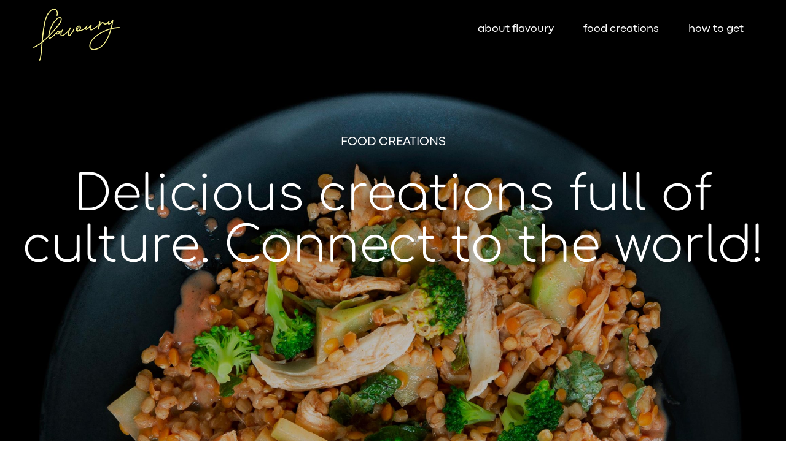

--- FILE ---
content_type: text/html; charset=UTF-8
request_url: https://www.yourflavoury.com/food-creations/
body_size: 117105
content:
	<!DOCTYPE html>
<html lang="de">
<head>
	<meta charset="UTF-8" />
	
				<meta name="viewport" content="width=device-width,initial-scale=1,user-scalable=no">
		
                            <meta name="description" content="Unsere Kreationen sind eine Kostbarkeit im Alltag. Essen, als Erlebnis, dass man unbedingt wiederhaben will. Die Geschmacksvielfalt birgt kulinarischen Hochgenuss, belebt und erhebt. Werfe einen Blick auf unsere Kreationen.">
            
                            <meta name="keywords" content="food, creations, essen, menü, menu, kreation, gericht, dish, gesund, grain, körner, nachhaltig">
            
	<link rel="profile" href="http://gmpg.org/xfn/11" />
	<link rel="pingback" href="https://www.yourflavoury.com/xmlrpc.php" />

	<meta name='robots' content='index, follow, max-image-preview:large, max-snippet:-1, max-video-preview:-1' />

	<!-- This site is optimized with the Yoast SEO plugin v26.8 - https://yoast.com/product/yoast-seo-wordpress/ -->
	<title>Unsere Kreationen &#8211; Your Flavoury</title>
	<meta name="description" content="Unsere Kreationen sind eine Kostbarkeit im Alltag. Essen, als Erlebnis, dass man unbedingt wiederhaben will. Die Geschmacksvielfalt birgt kulinarischen Hochgenuss, belebt und erhebt. Finde deine Flavoury Kreationen!" />
	<link rel="canonical" href="https://www.yourflavoury.com/food-creations/" />
	<meta property="og:locale" content="de_DE" />
	<meta property="og:type" content="article" />
	<meta property="og:title" content="Unsere Kreationen &#8211; Your Flavoury" />
	<meta property="og:description" content="Unsere Kreationen sind eine Kostbarkeit im Alltag. Essen, als Erlebnis, dass man unbedingt wiederhaben will. Die Geschmacksvielfalt birgt kulinarischen Hochgenuss, belebt und erhebt. Finde deine Flavoury Kreationen!" />
	<meta property="og:url" content="https://www.yourflavoury.com/food-creations/" />
	<meta property="og:site_name" content="Your Flavoury" />
	<meta property="article:publisher" content="https://www.facebook.com/yourflavoury/" />
	<meta property="article:modified_time" content="2025-01-09T16:01:18+00:00" />
	<meta name="twitter:card" content="summary_large_image" />
	<meta name="twitter:label1" content="Geschätzte Lesezeit" />
	<meta name="twitter:data1" content="22 Minuten" />
	<script type="application/ld+json" class="yoast-schema-graph">{"@context":"https://schema.org","@graph":[{"@type":"WebPage","@id":"https://www.yourflavoury.com/food-creations/","url":"https://www.yourflavoury.com/food-creations/","name":"Unsere Kreationen &#8211; Your Flavoury","isPartOf":{"@id":"https://www.yourflavoury.com/#website"},"datePublished":"2023-01-20T11:57:58+00:00","dateModified":"2025-01-09T16:01:18+00:00","description":"Unsere Kreationen sind eine Kostbarkeit im Alltag. Essen, als Erlebnis, dass man unbedingt wiederhaben will. Die Geschmacksvielfalt birgt kulinarischen Hochgenuss, belebt und erhebt. Finde deine Flavoury Kreationen!","breadcrumb":{"@id":"https://www.yourflavoury.com/food-creations/#breadcrumb"},"inLanguage":"de","potentialAction":[{"@type":"ReadAction","target":["https://www.yourflavoury.com/food-creations/"]}]},{"@type":"BreadcrumbList","@id":"https://www.yourflavoury.com/food-creations/#breadcrumb","itemListElement":[{"@type":"ListItem","position":1,"name":"Startseite","item":"https://www.yourflavoury.com/"},{"@type":"ListItem","position":2,"name":"food creations"}]},{"@type":"WebSite","@id":"https://www.yourflavoury.com/#website","url":"https://www.yourflavoury.com/","name":"Your Flavoury","description":"Rebuilding the relation with the grain.","publisher":{"@id":"https://www.yourflavoury.com/#organization"},"potentialAction":[{"@type":"SearchAction","target":{"@type":"EntryPoint","urlTemplate":"https://www.yourflavoury.com/?s={search_term_string}"},"query-input":{"@type":"PropertyValueSpecification","valueRequired":true,"valueName":"search_term_string"}}],"inLanguage":"de"},{"@type":"Organization","@id":"https://www.yourflavoury.com/#organization","name":"flavoury GmbH","url":"https://www.yourflavoury.com/","logo":{"@type":"ImageObject","inLanguage":"de","@id":"https://www.yourflavoury.com/#/schema/logo/image/","url":"https://www.yourflavoury.com/wp-content/uploads/2021/09/flavoury_Schriftzug_RGB_gelb_schwarz.jpg","contentUrl":"https://www.yourflavoury.com/wp-content/uploads/2021/09/flavoury_Schriftzug_RGB_gelb_schwarz.jpg","width":1,"height":1,"caption":"flavoury GmbH"},"image":{"@id":"https://www.yourflavoury.com/#/schema/logo/image/"},"sameAs":["https://www.facebook.com/yourflavoury/","https://www.instagram.com/yourflavoury/"]}]}</script>
	<!-- / Yoast SEO plugin. -->


<link rel="alternate" type="application/rss+xml" title="Your Flavoury &raquo; Feed" href="https://www.yourflavoury.com/feed/" />
<link rel="alternate" type="application/rss+xml" title="Your Flavoury &raquo; Kommentar-Feed" href="https://www.yourflavoury.com/comments/feed/" />
<link rel="alternate" title="oEmbed (JSON)" type="application/json+oembed" href="https://www.yourflavoury.com/wp-json/oembed/1.0/embed?url=https%3A%2F%2Fwww.yourflavoury.com%2Ffood-creations%2F" />
<link rel="alternate" title="oEmbed (XML)" type="text/xml+oembed" href="https://www.yourflavoury.com/wp-json/oembed/1.0/embed?url=https%3A%2F%2Fwww.yourflavoury.com%2Ffood-creations%2F&#038;format=xml" />
<style id='wp-img-auto-sizes-contain-inline-css' type='text/css'>
img:is([sizes=auto i],[sizes^="auto," i]){contain-intrinsic-size:3000px 1500px}
/*# sourceURL=wp-img-auto-sizes-contain-inline-css */
</style>
<style id='wp-emoji-styles-inline-css' type='text/css'>

	img.wp-smiley, img.emoji {
		display: inline !important;
		border: none !important;
		box-shadow: none !important;
		height: 1em !important;
		width: 1em !important;
		margin: 0 0.07em !important;
		vertical-align: -0.1em !important;
		background: none !important;
		padding: 0 !important;
	}
/*# sourceURL=wp-emoji-styles-inline-css */
</style>
<style id='wp-block-library-inline-css' type='text/css'>
:root{--wp-block-synced-color:#7a00df;--wp-block-synced-color--rgb:122,0,223;--wp-bound-block-color:var(--wp-block-synced-color);--wp-editor-canvas-background:#ddd;--wp-admin-theme-color:#007cba;--wp-admin-theme-color--rgb:0,124,186;--wp-admin-theme-color-darker-10:#006ba1;--wp-admin-theme-color-darker-10--rgb:0,107,160.5;--wp-admin-theme-color-darker-20:#005a87;--wp-admin-theme-color-darker-20--rgb:0,90,135;--wp-admin-border-width-focus:2px}@media (min-resolution:192dpi){:root{--wp-admin-border-width-focus:1.5px}}.wp-element-button{cursor:pointer}:root .has-very-light-gray-background-color{background-color:#eee}:root .has-very-dark-gray-background-color{background-color:#313131}:root .has-very-light-gray-color{color:#eee}:root .has-very-dark-gray-color{color:#313131}:root .has-vivid-green-cyan-to-vivid-cyan-blue-gradient-background{background:linear-gradient(135deg,#00d084,#0693e3)}:root .has-purple-crush-gradient-background{background:linear-gradient(135deg,#34e2e4,#4721fb 50%,#ab1dfe)}:root .has-hazy-dawn-gradient-background{background:linear-gradient(135deg,#faaca8,#dad0ec)}:root .has-subdued-olive-gradient-background{background:linear-gradient(135deg,#fafae1,#67a671)}:root .has-atomic-cream-gradient-background{background:linear-gradient(135deg,#fdd79a,#004a59)}:root .has-nightshade-gradient-background{background:linear-gradient(135deg,#330968,#31cdcf)}:root .has-midnight-gradient-background{background:linear-gradient(135deg,#020381,#2874fc)}:root{--wp--preset--font-size--normal:16px;--wp--preset--font-size--huge:42px}.has-regular-font-size{font-size:1em}.has-larger-font-size{font-size:2.625em}.has-normal-font-size{font-size:var(--wp--preset--font-size--normal)}.has-huge-font-size{font-size:var(--wp--preset--font-size--huge)}.has-text-align-center{text-align:center}.has-text-align-left{text-align:left}.has-text-align-right{text-align:right}.has-fit-text{white-space:nowrap!important}#end-resizable-editor-section{display:none}.aligncenter{clear:both}.items-justified-left{justify-content:flex-start}.items-justified-center{justify-content:center}.items-justified-right{justify-content:flex-end}.items-justified-space-between{justify-content:space-between}.screen-reader-text{border:0;clip-path:inset(50%);height:1px;margin:-1px;overflow:hidden;padding:0;position:absolute;width:1px;word-wrap:normal!important}.screen-reader-text:focus{background-color:#ddd;clip-path:none;color:#444;display:block;font-size:1em;height:auto;left:5px;line-height:normal;padding:15px 23px 14px;text-decoration:none;top:5px;width:auto;z-index:100000}html :where(.has-border-color){border-style:solid}html :where([style*=border-top-color]){border-top-style:solid}html :where([style*=border-right-color]){border-right-style:solid}html :where([style*=border-bottom-color]){border-bottom-style:solid}html :where([style*=border-left-color]){border-left-style:solid}html :where([style*=border-width]){border-style:solid}html :where([style*=border-top-width]){border-top-style:solid}html :where([style*=border-right-width]){border-right-style:solid}html :where([style*=border-bottom-width]){border-bottom-style:solid}html :where([style*=border-left-width]){border-left-style:solid}html :where(img[class*=wp-image-]){height:auto;max-width:100%}:where(figure){margin:0 0 1em}html :where(.is-position-sticky){--wp-admin--admin-bar--position-offset:var(--wp-admin--admin-bar--height,0px)}@media screen and (max-width:600px){html :where(.is-position-sticky){--wp-admin--admin-bar--position-offset:0px}}

/*# sourceURL=wp-block-library-inline-css */
</style><style id='wp-block-gallery-inline-css' type='text/css'>
.blocks-gallery-grid:not(.has-nested-images),.wp-block-gallery:not(.has-nested-images){display:flex;flex-wrap:wrap;list-style-type:none;margin:0;padding:0}.blocks-gallery-grid:not(.has-nested-images) .blocks-gallery-image,.blocks-gallery-grid:not(.has-nested-images) .blocks-gallery-item,.wp-block-gallery:not(.has-nested-images) .blocks-gallery-image,.wp-block-gallery:not(.has-nested-images) .blocks-gallery-item{display:flex;flex-direction:column;flex-grow:1;justify-content:center;margin:0 1em 1em 0;position:relative;width:calc(50% - 1em)}.blocks-gallery-grid:not(.has-nested-images) .blocks-gallery-image:nth-of-type(2n),.blocks-gallery-grid:not(.has-nested-images) .blocks-gallery-item:nth-of-type(2n),.wp-block-gallery:not(.has-nested-images) .blocks-gallery-image:nth-of-type(2n),.wp-block-gallery:not(.has-nested-images) .blocks-gallery-item:nth-of-type(2n){margin-right:0}.blocks-gallery-grid:not(.has-nested-images) .blocks-gallery-image figure,.blocks-gallery-grid:not(.has-nested-images) .blocks-gallery-item figure,.wp-block-gallery:not(.has-nested-images) .blocks-gallery-image figure,.wp-block-gallery:not(.has-nested-images) .blocks-gallery-item figure{align-items:flex-end;display:flex;height:100%;justify-content:flex-start;margin:0}.blocks-gallery-grid:not(.has-nested-images) .blocks-gallery-image img,.blocks-gallery-grid:not(.has-nested-images) .blocks-gallery-item img,.wp-block-gallery:not(.has-nested-images) .blocks-gallery-image img,.wp-block-gallery:not(.has-nested-images) .blocks-gallery-item img{display:block;height:auto;max-width:100%;width:auto}.blocks-gallery-grid:not(.has-nested-images) .blocks-gallery-image figcaption,.blocks-gallery-grid:not(.has-nested-images) .blocks-gallery-item figcaption,.wp-block-gallery:not(.has-nested-images) .blocks-gallery-image figcaption,.wp-block-gallery:not(.has-nested-images) .blocks-gallery-item figcaption{background:linear-gradient(0deg,#000000b3,#0000004d 70%,#0000);bottom:0;box-sizing:border-box;color:#fff;font-size:.8em;margin:0;max-height:100%;overflow:auto;padding:3em .77em .7em;position:absolute;text-align:center;width:100%;z-index:2}.blocks-gallery-grid:not(.has-nested-images) .blocks-gallery-image figcaption img,.blocks-gallery-grid:not(.has-nested-images) .blocks-gallery-item figcaption img,.wp-block-gallery:not(.has-nested-images) .blocks-gallery-image figcaption img,.wp-block-gallery:not(.has-nested-images) .blocks-gallery-item figcaption img{display:inline}.blocks-gallery-grid:not(.has-nested-images) figcaption,.wp-block-gallery:not(.has-nested-images) figcaption{flex-grow:1}.blocks-gallery-grid:not(.has-nested-images).is-cropped .blocks-gallery-image a,.blocks-gallery-grid:not(.has-nested-images).is-cropped .blocks-gallery-image img,.blocks-gallery-grid:not(.has-nested-images).is-cropped .blocks-gallery-item a,.blocks-gallery-grid:not(.has-nested-images).is-cropped .blocks-gallery-item img,.wp-block-gallery:not(.has-nested-images).is-cropped .blocks-gallery-image a,.wp-block-gallery:not(.has-nested-images).is-cropped .blocks-gallery-image img,.wp-block-gallery:not(.has-nested-images).is-cropped .blocks-gallery-item a,.wp-block-gallery:not(.has-nested-images).is-cropped .blocks-gallery-item img{flex:1;height:100%;object-fit:cover;width:100%}.blocks-gallery-grid:not(.has-nested-images).columns-1 .blocks-gallery-image,.blocks-gallery-grid:not(.has-nested-images).columns-1 .blocks-gallery-item,.wp-block-gallery:not(.has-nested-images).columns-1 .blocks-gallery-image,.wp-block-gallery:not(.has-nested-images).columns-1 .blocks-gallery-item{margin-right:0;width:100%}@media (min-width:600px){.blocks-gallery-grid:not(.has-nested-images).columns-3 .blocks-gallery-image,.blocks-gallery-grid:not(.has-nested-images).columns-3 .blocks-gallery-item,.wp-block-gallery:not(.has-nested-images).columns-3 .blocks-gallery-image,.wp-block-gallery:not(.has-nested-images).columns-3 .blocks-gallery-item{margin-right:1em;width:calc(33.33333% - .66667em)}.blocks-gallery-grid:not(.has-nested-images).columns-4 .blocks-gallery-image,.blocks-gallery-grid:not(.has-nested-images).columns-4 .blocks-gallery-item,.wp-block-gallery:not(.has-nested-images).columns-4 .blocks-gallery-image,.wp-block-gallery:not(.has-nested-images).columns-4 .blocks-gallery-item{margin-right:1em;width:calc(25% - .75em)}.blocks-gallery-grid:not(.has-nested-images).columns-5 .blocks-gallery-image,.blocks-gallery-grid:not(.has-nested-images).columns-5 .blocks-gallery-item,.wp-block-gallery:not(.has-nested-images).columns-5 .blocks-gallery-image,.wp-block-gallery:not(.has-nested-images).columns-5 .blocks-gallery-item{margin-right:1em;width:calc(20% - .8em)}.blocks-gallery-grid:not(.has-nested-images).columns-6 .blocks-gallery-image,.blocks-gallery-grid:not(.has-nested-images).columns-6 .blocks-gallery-item,.wp-block-gallery:not(.has-nested-images).columns-6 .blocks-gallery-image,.wp-block-gallery:not(.has-nested-images).columns-6 .blocks-gallery-item{margin-right:1em;width:calc(16.66667% - .83333em)}.blocks-gallery-grid:not(.has-nested-images).columns-7 .blocks-gallery-image,.blocks-gallery-grid:not(.has-nested-images).columns-7 .blocks-gallery-item,.wp-block-gallery:not(.has-nested-images).columns-7 .blocks-gallery-image,.wp-block-gallery:not(.has-nested-images).columns-7 .blocks-gallery-item{margin-right:1em;width:calc(14.28571% - .85714em)}.blocks-gallery-grid:not(.has-nested-images).columns-8 .blocks-gallery-image,.blocks-gallery-grid:not(.has-nested-images).columns-8 .blocks-gallery-item,.wp-block-gallery:not(.has-nested-images).columns-8 .blocks-gallery-image,.wp-block-gallery:not(.has-nested-images).columns-8 .blocks-gallery-item{margin-right:1em;width:calc(12.5% - .875em)}.blocks-gallery-grid:not(.has-nested-images).columns-1 .blocks-gallery-image:nth-of-type(1n),.blocks-gallery-grid:not(.has-nested-images).columns-1 .blocks-gallery-item:nth-of-type(1n),.blocks-gallery-grid:not(.has-nested-images).columns-2 .blocks-gallery-image:nth-of-type(2n),.blocks-gallery-grid:not(.has-nested-images).columns-2 .blocks-gallery-item:nth-of-type(2n),.blocks-gallery-grid:not(.has-nested-images).columns-3 .blocks-gallery-image:nth-of-type(3n),.blocks-gallery-grid:not(.has-nested-images).columns-3 .blocks-gallery-item:nth-of-type(3n),.blocks-gallery-grid:not(.has-nested-images).columns-4 .blocks-gallery-image:nth-of-type(4n),.blocks-gallery-grid:not(.has-nested-images).columns-4 .blocks-gallery-item:nth-of-type(4n),.blocks-gallery-grid:not(.has-nested-images).columns-5 .blocks-gallery-image:nth-of-type(5n),.blocks-gallery-grid:not(.has-nested-images).columns-5 .blocks-gallery-item:nth-of-type(5n),.blocks-gallery-grid:not(.has-nested-images).columns-6 .blocks-gallery-image:nth-of-type(6n),.blocks-gallery-grid:not(.has-nested-images).columns-6 .blocks-gallery-item:nth-of-type(6n),.blocks-gallery-grid:not(.has-nested-images).columns-7 .blocks-gallery-image:nth-of-type(7n),.blocks-gallery-grid:not(.has-nested-images).columns-7 .blocks-gallery-item:nth-of-type(7n),.blocks-gallery-grid:not(.has-nested-images).columns-8 .blocks-gallery-image:nth-of-type(8n),.blocks-gallery-grid:not(.has-nested-images).columns-8 .blocks-gallery-item:nth-of-type(8n),.wp-block-gallery:not(.has-nested-images).columns-1 .blocks-gallery-image:nth-of-type(1n),.wp-block-gallery:not(.has-nested-images).columns-1 .blocks-gallery-item:nth-of-type(1n),.wp-block-gallery:not(.has-nested-images).columns-2 .blocks-gallery-image:nth-of-type(2n),.wp-block-gallery:not(.has-nested-images).columns-2 .blocks-gallery-item:nth-of-type(2n),.wp-block-gallery:not(.has-nested-images).columns-3 .blocks-gallery-image:nth-of-type(3n),.wp-block-gallery:not(.has-nested-images).columns-3 .blocks-gallery-item:nth-of-type(3n),.wp-block-gallery:not(.has-nested-images).columns-4 .blocks-gallery-image:nth-of-type(4n),.wp-block-gallery:not(.has-nested-images).columns-4 .blocks-gallery-item:nth-of-type(4n),.wp-block-gallery:not(.has-nested-images).columns-5 .blocks-gallery-image:nth-of-type(5n),.wp-block-gallery:not(.has-nested-images).columns-5 .blocks-gallery-item:nth-of-type(5n),.wp-block-gallery:not(.has-nested-images).columns-6 .blocks-gallery-image:nth-of-type(6n),.wp-block-gallery:not(.has-nested-images).columns-6 .blocks-gallery-item:nth-of-type(6n),.wp-block-gallery:not(.has-nested-images).columns-7 .blocks-gallery-image:nth-of-type(7n),.wp-block-gallery:not(.has-nested-images).columns-7 .blocks-gallery-item:nth-of-type(7n),.wp-block-gallery:not(.has-nested-images).columns-8 .blocks-gallery-image:nth-of-type(8n),.wp-block-gallery:not(.has-nested-images).columns-8 .blocks-gallery-item:nth-of-type(8n){margin-right:0}}.blocks-gallery-grid:not(.has-nested-images) .blocks-gallery-image:last-child,.blocks-gallery-grid:not(.has-nested-images) .blocks-gallery-item:last-child,.wp-block-gallery:not(.has-nested-images) .blocks-gallery-image:last-child,.wp-block-gallery:not(.has-nested-images) .blocks-gallery-item:last-child{margin-right:0}.blocks-gallery-grid:not(.has-nested-images).alignleft,.blocks-gallery-grid:not(.has-nested-images).alignright,.wp-block-gallery:not(.has-nested-images).alignleft,.wp-block-gallery:not(.has-nested-images).alignright{max-width:420px;width:100%}.blocks-gallery-grid:not(.has-nested-images).aligncenter .blocks-gallery-item figure,.wp-block-gallery:not(.has-nested-images).aligncenter .blocks-gallery-item figure{justify-content:center}.wp-block-gallery:not(.is-cropped) .blocks-gallery-item{align-self:flex-start}figure.wp-block-gallery.has-nested-images{align-items:normal}.wp-block-gallery.has-nested-images figure.wp-block-image:not(#individual-image){margin:0;width:calc(50% - var(--wp--style--unstable-gallery-gap, 16px)/2)}.wp-block-gallery.has-nested-images figure.wp-block-image{box-sizing:border-box;display:flex;flex-direction:column;flex-grow:1;justify-content:center;max-width:100%;position:relative}.wp-block-gallery.has-nested-images figure.wp-block-image>a,.wp-block-gallery.has-nested-images figure.wp-block-image>div{flex-direction:column;flex-grow:1;margin:0}.wp-block-gallery.has-nested-images figure.wp-block-image img{display:block;height:auto;max-width:100%!important;width:auto}.wp-block-gallery.has-nested-images figure.wp-block-image figcaption,.wp-block-gallery.has-nested-images figure.wp-block-image:has(figcaption):before{bottom:0;left:0;max-height:100%;position:absolute;right:0}.wp-block-gallery.has-nested-images figure.wp-block-image:has(figcaption):before{backdrop-filter:blur(3px);content:"";height:100%;-webkit-mask-image:linear-gradient(0deg,#000 20%,#0000);mask-image:linear-gradient(0deg,#000 20%,#0000);max-height:40%;pointer-events:none}.wp-block-gallery.has-nested-images figure.wp-block-image figcaption{box-sizing:border-box;color:#fff;font-size:13px;margin:0;overflow:auto;padding:1em;text-align:center;text-shadow:0 0 1.5px #000}.wp-block-gallery.has-nested-images figure.wp-block-image figcaption::-webkit-scrollbar{height:12px;width:12px}.wp-block-gallery.has-nested-images figure.wp-block-image figcaption::-webkit-scrollbar-track{background-color:initial}.wp-block-gallery.has-nested-images figure.wp-block-image figcaption::-webkit-scrollbar-thumb{background-clip:padding-box;background-color:initial;border:3px solid #0000;border-radius:8px}.wp-block-gallery.has-nested-images figure.wp-block-image figcaption:focus-within::-webkit-scrollbar-thumb,.wp-block-gallery.has-nested-images figure.wp-block-image figcaption:focus::-webkit-scrollbar-thumb,.wp-block-gallery.has-nested-images figure.wp-block-image figcaption:hover::-webkit-scrollbar-thumb{background-color:#fffc}.wp-block-gallery.has-nested-images figure.wp-block-image figcaption{scrollbar-color:#0000 #0000;scrollbar-gutter:stable both-edges;scrollbar-width:thin}.wp-block-gallery.has-nested-images figure.wp-block-image figcaption:focus,.wp-block-gallery.has-nested-images figure.wp-block-image figcaption:focus-within,.wp-block-gallery.has-nested-images figure.wp-block-image figcaption:hover{scrollbar-color:#fffc #0000}.wp-block-gallery.has-nested-images figure.wp-block-image figcaption{will-change:transform}@media (hover:none){.wp-block-gallery.has-nested-images figure.wp-block-image figcaption{scrollbar-color:#fffc #0000}}.wp-block-gallery.has-nested-images figure.wp-block-image figcaption{background:linear-gradient(0deg,#0006,#0000)}.wp-block-gallery.has-nested-images figure.wp-block-image figcaption img{display:inline}.wp-block-gallery.has-nested-images figure.wp-block-image figcaption a{color:inherit}.wp-block-gallery.has-nested-images figure.wp-block-image.has-custom-border img{box-sizing:border-box}.wp-block-gallery.has-nested-images figure.wp-block-image.has-custom-border>a,.wp-block-gallery.has-nested-images figure.wp-block-image.has-custom-border>div,.wp-block-gallery.has-nested-images figure.wp-block-image.is-style-rounded>a,.wp-block-gallery.has-nested-images figure.wp-block-image.is-style-rounded>div{flex:1 1 auto}.wp-block-gallery.has-nested-images figure.wp-block-image.has-custom-border figcaption,.wp-block-gallery.has-nested-images figure.wp-block-image.is-style-rounded figcaption{background:none;color:inherit;flex:initial;margin:0;padding:10px 10px 9px;position:relative;text-shadow:none}.wp-block-gallery.has-nested-images figure.wp-block-image.has-custom-border:before,.wp-block-gallery.has-nested-images figure.wp-block-image.is-style-rounded:before{content:none}.wp-block-gallery.has-nested-images figcaption{flex-basis:100%;flex-grow:1;text-align:center}.wp-block-gallery.has-nested-images:not(.is-cropped) figure.wp-block-image:not(#individual-image){margin-bottom:auto;margin-top:0}.wp-block-gallery.has-nested-images.is-cropped figure.wp-block-image:not(#individual-image){align-self:inherit}.wp-block-gallery.has-nested-images.is-cropped figure.wp-block-image:not(#individual-image)>a,.wp-block-gallery.has-nested-images.is-cropped figure.wp-block-image:not(#individual-image)>div:not(.components-drop-zone){display:flex}.wp-block-gallery.has-nested-images.is-cropped figure.wp-block-image:not(#individual-image) a,.wp-block-gallery.has-nested-images.is-cropped figure.wp-block-image:not(#individual-image) img{flex:1 0 0%;height:100%;object-fit:cover;width:100%}.wp-block-gallery.has-nested-images.columns-1 figure.wp-block-image:not(#individual-image){width:100%}@media (min-width:600px){.wp-block-gallery.has-nested-images.columns-3 figure.wp-block-image:not(#individual-image){width:calc(33.33333% - var(--wp--style--unstable-gallery-gap, 16px)*.66667)}.wp-block-gallery.has-nested-images.columns-4 figure.wp-block-image:not(#individual-image){width:calc(25% - var(--wp--style--unstable-gallery-gap, 16px)*.75)}.wp-block-gallery.has-nested-images.columns-5 figure.wp-block-image:not(#individual-image){width:calc(20% - var(--wp--style--unstable-gallery-gap, 16px)*.8)}.wp-block-gallery.has-nested-images.columns-6 figure.wp-block-image:not(#individual-image){width:calc(16.66667% - var(--wp--style--unstable-gallery-gap, 16px)*.83333)}.wp-block-gallery.has-nested-images.columns-7 figure.wp-block-image:not(#individual-image){width:calc(14.28571% - var(--wp--style--unstable-gallery-gap, 16px)*.85714)}.wp-block-gallery.has-nested-images.columns-8 figure.wp-block-image:not(#individual-image){width:calc(12.5% - var(--wp--style--unstable-gallery-gap, 16px)*.875)}.wp-block-gallery.has-nested-images.columns-default figure.wp-block-image:not(#individual-image){width:calc(33.33% - var(--wp--style--unstable-gallery-gap, 16px)*.66667)}.wp-block-gallery.has-nested-images.columns-default figure.wp-block-image:not(#individual-image):first-child:nth-last-child(2),.wp-block-gallery.has-nested-images.columns-default figure.wp-block-image:not(#individual-image):first-child:nth-last-child(2)~figure.wp-block-image:not(#individual-image){width:calc(50% - var(--wp--style--unstable-gallery-gap, 16px)*.5)}.wp-block-gallery.has-nested-images.columns-default figure.wp-block-image:not(#individual-image):first-child:last-child{width:100%}}.wp-block-gallery.has-nested-images.alignleft,.wp-block-gallery.has-nested-images.alignright{max-width:420px;width:100%}.wp-block-gallery.has-nested-images.aligncenter{justify-content:center}
/*# sourceURL=https://www.yourflavoury.com/wp-includes/blocks/gallery/style.min.css */
</style>
<style id='wp-block-image-inline-css' type='text/css'>
.wp-block-image>a,.wp-block-image>figure>a{display:inline-block}.wp-block-image img{box-sizing:border-box;height:auto;max-width:100%;vertical-align:bottom}@media not (prefers-reduced-motion){.wp-block-image img.hide{visibility:hidden}.wp-block-image img.show{animation:show-content-image .4s}}.wp-block-image[style*=border-radius] img,.wp-block-image[style*=border-radius]>a{border-radius:inherit}.wp-block-image.has-custom-border img{box-sizing:border-box}.wp-block-image.aligncenter{text-align:center}.wp-block-image.alignfull>a,.wp-block-image.alignwide>a{width:100%}.wp-block-image.alignfull img,.wp-block-image.alignwide img{height:auto;width:100%}.wp-block-image .aligncenter,.wp-block-image .alignleft,.wp-block-image .alignright,.wp-block-image.aligncenter,.wp-block-image.alignleft,.wp-block-image.alignright{display:table}.wp-block-image .aligncenter>figcaption,.wp-block-image .alignleft>figcaption,.wp-block-image .alignright>figcaption,.wp-block-image.aligncenter>figcaption,.wp-block-image.alignleft>figcaption,.wp-block-image.alignright>figcaption{caption-side:bottom;display:table-caption}.wp-block-image .alignleft{float:left;margin:.5em 1em .5em 0}.wp-block-image .alignright{float:right;margin:.5em 0 .5em 1em}.wp-block-image .aligncenter{margin-left:auto;margin-right:auto}.wp-block-image :where(figcaption){margin-bottom:1em;margin-top:.5em}.wp-block-image.is-style-circle-mask img{border-radius:9999px}@supports ((-webkit-mask-image:none) or (mask-image:none)) or (-webkit-mask-image:none){.wp-block-image.is-style-circle-mask img{border-radius:0;-webkit-mask-image:url('data:image/svg+xml;utf8,<svg viewBox="0 0 100 100" xmlns="http://www.w3.org/2000/svg"><circle cx="50" cy="50" r="50"/></svg>');mask-image:url('data:image/svg+xml;utf8,<svg viewBox="0 0 100 100" xmlns="http://www.w3.org/2000/svg"><circle cx="50" cy="50" r="50"/></svg>');mask-mode:alpha;-webkit-mask-position:center;mask-position:center;-webkit-mask-repeat:no-repeat;mask-repeat:no-repeat;-webkit-mask-size:contain;mask-size:contain}}:root :where(.wp-block-image.is-style-rounded img,.wp-block-image .is-style-rounded img){border-radius:9999px}.wp-block-image figure{margin:0}.wp-lightbox-container{display:flex;flex-direction:column;position:relative}.wp-lightbox-container img{cursor:zoom-in}.wp-lightbox-container img:hover+button{opacity:1}.wp-lightbox-container button{align-items:center;backdrop-filter:blur(16px) saturate(180%);background-color:#5a5a5a40;border:none;border-radius:4px;cursor:zoom-in;display:flex;height:20px;justify-content:center;opacity:0;padding:0;position:absolute;right:16px;text-align:center;top:16px;width:20px;z-index:100}@media not (prefers-reduced-motion){.wp-lightbox-container button{transition:opacity .2s ease}}.wp-lightbox-container button:focus-visible{outline:3px auto #5a5a5a40;outline:3px auto -webkit-focus-ring-color;outline-offset:3px}.wp-lightbox-container button:hover{cursor:pointer;opacity:1}.wp-lightbox-container button:focus{opacity:1}.wp-lightbox-container button:focus,.wp-lightbox-container button:hover,.wp-lightbox-container button:not(:hover):not(:active):not(.has-background){background-color:#5a5a5a40;border:none}.wp-lightbox-overlay{box-sizing:border-box;cursor:zoom-out;height:100vh;left:0;overflow:hidden;position:fixed;top:0;visibility:hidden;width:100%;z-index:100000}.wp-lightbox-overlay .close-button{align-items:center;cursor:pointer;display:flex;justify-content:center;min-height:40px;min-width:40px;padding:0;position:absolute;right:calc(env(safe-area-inset-right) + 16px);top:calc(env(safe-area-inset-top) + 16px);z-index:5000000}.wp-lightbox-overlay .close-button:focus,.wp-lightbox-overlay .close-button:hover,.wp-lightbox-overlay .close-button:not(:hover):not(:active):not(.has-background){background:none;border:none}.wp-lightbox-overlay .lightbox-image-container{height:var(--wp--lightbox-container-height);left:50%;overflow:hidden;position:absolute;top:50%;transform:translate(-50%,-50%);transform-origin:top left;width:var(--wp--lightbox-container-width);z-index:9999999999}.wp-lightbox-overlay .wp-block-image{align-items:center;box-sizing:border-box;display:flex;height:100%;justify-content:center;margin:0;position:relative;transform-origin:0 0;width:100%;z-index:3000000}.wp-lightbox-overlay .wp-block-image img{height:var(--wp--lightbox-image-height);min-height:var(--wp--lightbox-image-height);min-width:var(--wp--lightbox-image-width);width:var(--wp--lightbox-image-width)}.wp-lightbox-overlay .wp-block-image figcaption{display:none}.wp-lightbox-overlay button{background:none;border:none}.wp-lightbox-overlay .scrim{background-color:#fff;height:100%;opacity:.9;position:absolute;width:100%;z-index:2000000}.wp-lightbox-overlay.active{visibility:visible}@media not (prefers-reduced-motion){.wp-lightbox-overlay.active{animation:turn-on-visibility .25s both}.wp-lightbox-overlay.active img{animation:turn-on-visibility .35s both}.wp-lightbox-overlay.show-closing-animation:not(.active){animation:turn-off-visibility .35s both}.wp-lightbox-overlay.show-closing-animation:not(.active) img{animation:turn-off-visibility .25s both}.wp-lightbox-overlay.zoom.active{animation:none;opacity:1;visibility:visible}.wp-lightbox-overlay.zoom.active .lightbox-image-container{animation:lightbox-zoom-in .4s}.wp-lightbox-overlay.zoom.active .lightbox-image-container img{animation:none}.wp-lightbox-overlay.zoom.active .scrim{animation:turn-on-visibility .4s forwards}.wp-lightbox-overlay.zoom.show-closing-animation:not(.active){animation:none}.wp-lightbox-overlay.zoom.show-closing-animation:not(.active) .lightbox-image-container{animation:lightbox-zoom-out .4s}.wp-lightbox-overlay.zoom.show-closing-animation:not(.active) .lightbox-image-container img{animation:none}.wp-lightbox-overlay.zoom.show-closing-animation:not(.active) .scrim{animation:turn-off-visibility .4s forwards}}@keyframes show-content-image{0%{visibility:hidden}99%{visibility:hidden}to{visibility:visible}}@keyframes turn-on-visibility{0%{opacity:0}to{opacity:1}}@keyframes turn-off-visibility{0%{opacity:1;visibility:visible}99%{opacity:0;visibility:visible}to{opacity:0;visibility:hidden}}@keyframes lightbox-zoom-in{0%{transform:translate(calc((-100vw + var(--wp--lightbox-scrollbar-width))/2 + var(--wp--lightbox-initial-left-position)),calc(-50vh + var(--wp--lightbox-initial-top-position))) scale(var(--wp--lightbox-scale))}to{transform:translate(-50%,-50%) scale(1)}}@keyframes lightbox-zoom-out{0%{transform:translate(-50%,-50%) scale(1);visibility:visible}99%{visibility:visible}to{transform:translate(calc((-100vw + var(--wp--lightbox-scrollbar-width))/2 + var(--wp--lightbox-initial-left-position)),calc(-50vh + var(--wp--lightbox-initial-top-position))) scale(var(--wp--lightbox-scale));visibility:hidden}}
/*# sourceURL=https://www.yourflavoury.com/wp-includes/blocks/image/style.min.css */
</style>
<style id='wp-block-columns-inline-css' type='text/css'>
.wp-block-columns{box-sizing:border-box;display:flex;flex-wrap:wrap!important}@media (min-width:782px){.wp-block-columns{flex-wrap:nowrap!important}}.wp-block-columns{align-items:normal!important}.wp-block-columns.are-vertically-aligned-top{align-items:flex-start}.wp-block-columns.are-vertically-aligned-center{align-items:center}.wp-block-columns.are-vertically-aligned-bottom{align-items:flex-end}@media (max-width:781px){.wp-block-columns:not(.is-not-stacked-on-mobile)>.wp-block-column{flex-basis:100%!important}}@media (min-width:782px){.wp-block-columns:not(.is-not-stacked-on-mobile)>.wp-block-column{flex-basis:0;flex-grow:1}.wp-block-columns:not(.is-not-stacked-on-mobile)>.wp-block-column[style*=flex-basis]{flex-grow:0}}.wp-block-columns.is-not-stacked-on-mobile{flex-wrap:nowrap!important}.wp-block-columns.is-not-stacked-on-mobile>.wp-block-column{flex-basis:0;flex-grow:1}.wp-block-columns.is-not-stacked-on-mobile>.wp-block-column[style*=flex-basis]{flex-grow:0}:where(.wp-block-columns){margin-bottom:1.75em}:where(.wp-block-columns.has-background){padding:1.25em 2.375em}.wp-block-column{flex-grow:1;min-width:0;overflow-wrap:break-word;word-break:break-word}.wp-block-column.is-vertically-aligned-top{align-self:flex-start}.wp-block-column.is-vertically-aligned-center{align-self:center}.wp-block-column.is-vertically-aligned-bottom{align-self:flex-end}.wp-block-column.is-vertically-aligned-stretch{align-self:stretch}.wp-block-column.is-vertically-aligned-bottom,.wp-block-column.is-vertically-aligned-center,.wp-block-column.is-vertically-aligned-top{width:100%}
/*# sourceURL=https://www.yourflavoury.com/wp-includes/blocks/columns/style.min.css */
</style>
<style id='wp-block-paragraph-inline-css' type='text/css'>
.is-small-text{font-size:.875em}.is-regular-text{font-size:1em}.is-large-text{font-size:2.25em}.is-larger-text{font-size:3em}.has-drop-cap:not(:focus):first-letter{float:left;font-size:8.4em;font-style:normal;font-weight:100;line-height:.68;margin:.05em .1em 0 0;text-transform:uppercase}body.rtl .has-drop-cap:not(:focus):first-letter{float:none;margin-left:.1em}p.has-drop-cap.has-background{overflow:hidden}:root :where(p.has-background){padding:1.25em 2.375em}:where(p.has-text-color:not(.has-link-color)) a{color:inherit}p.has-text-align-left[style*="writing-mode:vertical-lr"],p.has-text-align-right[style*="writing-mode:vertical-rl"]{rotate:180deg}
/*# sourceURL=https://www.yourflavoury.com/wp-includes/blocks/paragraph/style.min.css */
</style>
<style id='wp-block-social-links-inline-css' type='text/css'>
.wp-block-social-links{background:none;box-sizing:border-box;margin-left:0;padding-left:0;padding-right:0;text-indent:0}.wp-block-social-links .wp-social-link a,.wp-block-social-links .wp-social-link a:hover{border-bottom:0;box-shadow:none;text-decoration:none}.wp-block-social-links .wp-social-link svg{height:1em;width:1em}.wp-block-social-links .wp-social-link span:not(.screen-reader-text){font-size:.65em;margin-left:.5em;margin-right:.5em}.wp-block-social-links.has-small-icon-size{font-size:16px}.wp-block-social-links,.wp-block-social-links.has-normal-icon-size{font-size:24px}.wp-block-social-links.has-large-icon-size{font-size:36px}.wp-block-social-links.has-huge-icon-size{font-size:48px}.wp-block-social-links.aligncenter{display:flex;justify-content:center}.wp-block-social-links.alignright{justify-content:flex-end}.wp-block-social-link{border-radius:9999px;display:block}@media not (prefers-reduced-motion){.wp-block-social-link{transition:transform .1s ease}}.wp-block-social-link{height:auto}.wp-block-social-link a{align-items:center;display:flex;line-height:0}.wp-block-social-link:hover{transform:scale(1.1)}.wp-block-social-links .wp-block-social-link.wp-social-link{display:inline-block;margin:0;padding:0}.wp-block-social-links .wp-block-social-link.wp-social-link .wp-block-social-link-anchor,.wp-block-social-links .wp-block-social-link.wp-social-link .wp-block-social-link-anchor svg,.wp-block-social-links .wp-block-social-link.wp-social-link .wp-block-social-link-anchor:active,.wp-block-social-links .wp-block-social-link.wp-social-link .wp-block-social-link-anchor:hover,.wp-block-social-links .wp-block-social-link.wp-social-link .wp-block-social-link-anchor:visited{color:currentColor;fill:currentColor}:where(.wp-block-social-links:not(.is-style-logos-only)) .wp-social-link{background-color:#f0f0f0;color:#444}:where(.wp-block-social-links:not(.is-style-logos-only)) .wp-social-link-amazon{background-color:#f90;color:#fff}:where(.wp-block-social-links:not(.is-style-logos-only)) .wp-social-link-bandcamp{background-color:#1ea0c3;color:#fff}:where(.wp-block-social-links:not(.is-style-logos-only)) .wp-social-link-behance{background-color:#0757fe;color:#fff}:where(.wp-block-social-links:not(.is-style-logos-only)) .wp-social-link-bluesky{background-color:#0a7aff;color:#fff}:where(.wp-block-social-links:not(.is-style-logos-only)) .wp-social-link-codepen{background-color:#1e1f26;color:#fff}:where(.wp-block-social-links:not(.is-style-logos-only)) .wp-social-link-deviantart{background-color:#02e49b;color:#fff}:where(.wp-block-social-links:not(.is-style-logos-only)) .wp-social-link-discord{background-color:#5865f2;color:#fff}:where(.wp-block-social-links:not(.is-style-logos-only)) .wp-social-link-dribbble{background-color:#e94c89;color:#fff}:where(.wp-block-social-links:not(.is-style-logos-only)) .wp-social-link-dropbox{background-color:#4280ff;color:#fff}:where(.wp-block-social-links:not(.is-style-logos-only)) .wp-social-link-etsy{background-color:#f45800;color:#fff}:where(.wp-block-social-links:not(.is-style-logos-only)) .wp-social-link-facebook{background-color:#0866ff;color:#fff}:where(.wp-block-social-links:not(.is-style-logos-only)) .wp-social-link-fivehundredpx{background-color:#000;color:#fff}:where(.wp-block-social-links:not(.is-style-logos-only)) .wp-social-link-flickr{background-color:#0461dd;color:#fff}:where(.wp-block-social-links:not(.is-style-logos-only)) .wp-social-link-foursquare{background-color:#e65678;color:#fff}:where(.wp-block-social-links:not(.is-style-logos-only)) .wp-social-link-github{background-color:#24292d;color:#fff}:where(.wp-block-social-links:not(.is-style-logos-only)) .wp-social-link-goodreads{background-color:#eceadd;color:#382110}:where(.wp-block-social-links:not(.is-style-logos-only)) .wp-social-link-google{background-color:#ea4434;color:#fff}:where(.wp-block-social-links:not(.is-style-logos-only)) .wp-social-link-gravatar{background-color:#1d4fc4;color:#fff}:where(.wp-block-social-links:not(.is-style-logos-only)) .wp-social-link-instagram{background-color:#f00075;color:#fff}:where(.wp-block-social-links:not(.is-style-logos-only)) .wp-social-link-lastfm{background-color:#e21b24;color:#fff}:where(.wp-block-social-links:not(.is-style-logos-only)) .wp-social-link-linkedin{background-color:#0d66c2;color:#fff}:where(.wp-block-social-links:not(.is-style-logos-only)) .wp-social-link-mastodon{background-color:#3288d4;color:#fff}:where(.wp-block-social-links:not(.is-style-logos-only)) .wp-social-link-medium{background-color:#000;color:#fff}:where(.wp-block-social-links:not(.is-style-logos-only)) .wp-social-link-meetup{background-color:#f6405f;color:#fff}:where(.wp-block-social-links:not(.is-style-logos-only)) .wp-social-link-patreon{background-color:#000;color:#fff}:where(.wp-block-social-links:not(.is-style-logos-only)) .wp-social-link-pinterest{background-color:#e60122;color:#fff}:where(.wp-block-social-links:not(.is-style-logos-only)) .wp-social-link-pocket{background-color:#ef4155;color:#fff}:where(.wp-block-social-links:not(.is-style-logos-only)) .wp-social-link-reddit{background-color:#ff4500;color:#fff}:where(.wp-block-social-links:not(.is-style-logos-only)) .wp-social-link-skype{background-color:#0478d7;color:#fff}:where(.wp-block-social-links:not(.is-style-logos-only)) .wp-social-link-snapchat{background-color:#fefc00;color:#fff;stroke:#000}:where(.wp-block-social-links:not(.is-style-logos-only)) .wp-social-link-soundcloud{background-color:#ff5600;color:#fff}:where(.wp-block-social-links:not(.is-style-logos-only)) .wp-social-link-spotify{background-color:#1bd760;color:#fff}:where(.wp-block-social-links:not(.is-style-logos-only)) .wp-social-link-telegram{background-color:#2aabee;color:#fff}:where(.wp-block-social-links:not(.is-style-logos-only)) .wp-social-link-threads{background-color:#000;color:#fff}:where(.wp-block-social-links:not(.is-style-logos-only)) .wp-social-link-tiktok{background-color:#000;color:#fff}:where(.wp-block-social-links:not(.is-style-logos-only)) .wp-social-link-tumblr{background-color:#011835;color:#fff}:where(.wp-block-social-links:not(.is-style-logos-only)) .wp-social-link-twitch{background-color:#6440a4;color:#fff}:where(.wp-block-social-links:not(.is-style-logos-only)) .wp-social-link-twitter{background-color:#1da1f2;color:#fff}:where(.wp-block-social-links:not(.is-style-logos-only)) .wp-social-link-vimeo{background-color:#1eb7ea;color:#fff}:where(.wp-block-social-links:not(.is-style-logos-only)) .wp-social-link-vk{background-color:#4680c2;color:#fff}:where(.wp-block-social-links:not(.is-style-logos-only)) .wp-social-link-wordpress{background-color:#3499cd;color:#fff}:where(.wp-block-social-links:not(.is-style-logos-only)) .wp-social-link-whatsapp{background-color:#25d366;color:#fff}:where(.wp-block-social-links:not(.is-style-logos-only)) .wp-social-link-x{background-color:#000;color:#fff}:where(.wp-block-social-links:not(.is-style-logos-only)) .wp-social-link-yelp{background-color:#d32422;color:#fff}:where(.wp-block-social-links:not(.is-style-logos-only)) .wp-social-link-youtube{background-color:red;color:#fff}:where(.wp-block-social-links.is-style-logos-only) .wp-social-link{background:none}:where(.wp-block-social-links.is-style-logos-only) .wp-social-link svg{height:1.25em;width:1.25em}:where(.wp-block-social-links.is-style-logos-only) .wp-social-link-amazon{color:#f90}:where(.wp-block-social-links.is-style-logos-only) .wp-social-link-bandcamp{color:#1ea0c3}:where(.wp-block-social-links.is-style-logos-only) .wp-social-link-behance{color:#0757fe}:where(.wp-block-social-links.is-style-logos-only) .wp-social-link-bluesky{color:#0a7aff}:where(.wp-block-social-links.is-style-logos-only) .wp-social-link-codepen{color:#1e1f26}:where(.wp-block-social-links.is-style-logos-only) .wp-social-link-deviantart{color:#02e49b}:where(.wp-block-social-links.is-style-logos-only) .wp-social-link-discord{color:#5865f2}:where(.wp-block-social-links.is-style-logos-only) .wp-social-link-dribbble{color:#e94c89}:where(.wp-block-social-links.is-style-logos-only) .wp-social-link-dropbox{color:#4280ff}:where(.wp-block-social-links.is-style-logos-only) .wp-social-link-etsy{color:#f45800}:where(.wp-block-social-links.is-style-logos-only) .wp-social-link-facebook{color:#0866ff}:where(.wp-block-social-links.is-style-logos-only) .wp-social-link-fivehundredpx{color:#000}:where(.wp-block-social-links.is-style-logos-only) .wp-social-link-flickr{color:#0461dd}:where(.wp-block-social-links.is-style-logos-only) .wp-social-link-foursquare{color:#e65678}:where(.wp-block-social-links.is-style-logos-only) .wp-social-link-github{color:#24292d}:where(.wp-block-social-links.is-style-logos-only) .wp-social-link-goodreads{color:#382110}:where(.wp-block-social-links.is-style-logos-only) .wp-social-link-google{color:#ea4434}:where(.wp-block-social-links.is-style-logos-only) .wp-social-link-gravatar{color:#1d4fc4}:where(.wp-block-social-links.is-style-logos-only) .wp-social-link-instagram{color:#f00075}:where(.wp-block-social-links.is-style-logos-only) .wp-social-link-lastfm{color:#e21b24}:where(.wp-block-social-links.is-style-logos-only) .wp-social-link-linkedin{color:#0d66c2}:where(.wp-block-social-links.is-style-logos-only) .wp-social-link-mastodon{color:#3288d4}:where(.wp-block-social-links.is-style-logos-only) .wp-social-link-medium{color:#000}:where(.wp-block-social-links.is-style-logos-only) .wp-social-link-meetup{color:#f6405f}:where(.wp-block-social-links.is-style-logos-only) .wp-social-link-patreon{color:#000}:where(.wp-block-social-links.is-style-logos-only) .wp-social-link-pinterest{color:#e60122}:where(.wp-block-social-links.is-style-logos-only) .wp-social-link-pocket{color:#ef4155}:where(.wp-block-social-links.is-style-logos-only) .wp-social-link-reddit{color:#ff4500}:where(.wp-block-social-links.is-style-logos-only) .wp-social-link-skype{color:#0478d7}:where(.wp-block-social-links.is-style-logos-only) .wp-social-link-snapchat{color:#fff;stroke:#000}:where(.wp-block-social-links.is-style-logos-only) .wp-social-link-soundcloud{color:#ff5600}:where(.wp-block-social-links.is-style-logos-only) .wp-social-link-spotify{color:#1bd760}:where(.wp-block-social-links.is-style-logos-only) .wp-social-link-telegram{color:#2aabee}:where(.wp-block-social-links.is-style-logos-only) .wp-social-link-threads{color:#000}:where(.wp-block-social-links.is-style-logos-only) .wp-social-link-tiktok{color:#000}:where(.wp-block-social-links.is-style-logos-only) .wp-social-link-tumblr{color:#011835}:where(.wp-block-social-links.is-style-logos-only) .wp-social-link-twitch{color:#6440a4}:where(.wp-block-social-links.is-style-logos-only) .wp-social-link-twitter{color:#1da1f2}:where(.wp-block-social-links.is-style-logos-only) .wp-social-link-vimeo{color:#1eb7ea}:where(.wp-block-social-links.is-style-logos-only) .wp-social-link-vk{color:#4680c2}:where(.wp-block-social-links.is-style-logos-only) .wp-social-link-whatsapp{color:#25d366}:where(.wp-block-social-links.is-style-logos-only) .wp-social-link-wordpress{color:#3499cd}:where(.wp-block-social-links.is-style-logos-only) .wp-social-link-x{color:#000}:where(.wp-block-social-links.is-style-logos-only) .wp-social-link-yelp{color:#d32422}:where(.wp-block-social-links.is-style-logos-only) .wp-social-link-youtube{color:red}.wp-block-social-links.is-style-pill-shape .wp-social-link{width:auto}:root :where(.wp-block-social-links .wp-social-link a){padding:.25em}:root :where(.wp-block-social-links.is-style-logos-only .wp-social-link a){padding:0}:root :where(.wp-block-social-links.is-style-pill-shape .wp-social-link a){padding-left:.6666666667em;padding-right:.6666666667em}.wp-block-social-links:not(.has-icon-color):not(.has-icon-background-color) .wp-social-link-snapchat .wp-block-social-link-label{color:#000}
/*# sourceURL=https://www.yourflavoury.com/wp-includes/blocks/social-links/style.min.css */
</style>
<style id='wp-block-spacer-inline-css' type='text/css'>
.wp-block-spacer{clear:both}
/*# sourceURL=https://www.yourflavoury.com/wp-includes/blocks/spacer/style.min.css */
</style>
<style id='global-styles-inline-css' type='text/css'>
:root{--wp--preset--aspect-ratio--square: 1;--wp--preset--aspect-ratio--4-3: 4/3;--wp--preset--aspect-ratio--3-4: 3/4;--wp--preset--aspect-ratio--3-2: 3/2;--wp--preset--aspect-ratio--2-3: 2/3;--wp--preset--aspect-ratio--16-9: 16/9;--wp--preset--aspect-ratio--9-16: 9/16;--wp--preset--color--black: #000000;--wp--preset--color--cyan-bluish-gray: #abb8c3;--wp--preset--color--white: #ffffff;--wp--preset--color--pale-pink: #f78da7;--wp--preset--color--vivid-red: #cf2e2e;--wp--preset--color--luminous-vivid-orange: #ff6900;--wp--preset--color--luminous-vivid-amber: #fcb900;--wp--preset--color--light-green-cyan: #7bdcb5;--wp--preset--color--vivid-green-cyan: #00d084;--wp--preset--color--pale-cyan-blue: #8ed1fc;--wp--preset--color--vivid-cyan-blue: #0693e3;--wp--preset--color--vivid-purple: #9b51e0;--wp--preset--gradient--vivid-cyan-blue-to-vivid-purple: linear-gradient(135deg,rgb(6,147,227) 0%,rgb(155,81,224) 100%);--wp--preset--gradient--light-green-cyan-to-vivid-green-cyan: linear-gradient(135deg,rgb(122,220,180) 0%,rgb(0,208,130) 100%);--wp--preset--gradient--luminous-vivid-amber-to-luminous-vivid-orange: linear-gradient(135deg,rgb(252,185,0) 0%,rgb(255,105,0) 100%);--wp--preset--gradient--luminous-vivid-orange-to-vivid-red: linear-gradient(135deg,rgb(255,105,0) 0%,rgb(207,46,46) 100%);--wp--preset--gradient--very-light-gray-to-cyan-bluish-gray: linear-gradient(135deg,rgb(238,238,238) 0%,rgb(169,184,195) 100%);--wp--preset--gradient--cool-to-warm-spectrum: linear-gradient(135deg,rgb(74,234,220) 0%,rgb(151,120,209) 20%,rgb(207,42,186) 40%,rgb(238,44,130) 60%,rgb(251,105,98) 80%,rgb(254,248,76) 100%);--wp--preset--gradient--blush-light-purple: linear-gradient(135deg,rgb(255,206,236) 0%,rgb(152,150,240) 100%);--wp--preset--gradient--blush-bordeaux: linear-gradient(135deg,rgb(254,205,165) 0%,rgb(254,45,45) 50%,rgb(107,0,62) 100%);--wp--preset--gradient--luminous-dusk: linear-gradient(135deg,rgb(255,203,112) 0%,rgb(199,81,192) 50%,rgb(65,88,208) 100%);--wp--preset--gradient--pale-ocean: linear-gradient(135deg,rgb(255,245,203) 0%,rgb(182,227,212) 50%,rgb(51,167,181) 100%);--wp--preset--gradient--electric-grass: linear-gradient(135deg,rgb(202,248,128) 0%,rgb(113,206,126) 100%);--wp--preset--gradient--midnight: linear-gradient(135deg,rgb(2,3,129) 0%,rgb(40,116,252) 100%);--wp--preset--font-size--small: 13px;--wp--preset--font-size--medium: 20px;--wp--preset--font-size--large: 36px;--wp--preset--font-size--x-large: 42px;--wp--preset--spacing--20: 0.44rem;--wp--preset--spacing--30: 0.67rem;--wp--preset--spacing--40: 1rem;--wp--preset--spacing--50: 1.5rem;--wp--preset--spacing--60: 2.25rem;--wp--preset--spacing--70: 3.38rem;--wp--preset--spacing--80: 5.06rem;--wp--preset--shadow--natural: 6px 6px 9px rgba(0, 0, 0, 0.2);--wp--preset--shadow--deep: 12px 12px 50px rgba(0, 0, 0, 0.4);--wp--preset--shadow--sharp: 6px 6px 0px rgba(0, 0, 0, 0.2);--wp--preset--shadow--outlined: 6px 6px 0px -3px rgb(255, 255, 255), 6px 6px rgb(0, 0, 0);--wp--preset--shadow--crisp: 6px 6px 0px rgb(0, 0, 0);}:where(.is-layout-flex){gap: 0.5em;}:where(.is-layout-grid){gap: 0.5em;}body .is-layout-flex{display: flex;}.is-layout-flex{flex-wrap: wrap;align-items: center;}.is-layout-flex > :is(*, div){margin: 0;}body .is-layout-grid{display: grid;}.is-layout-grid > :is(*, div){margin: 0;}:where(.wp-block-columns.is-layout-flex){gap: 2em;}:where(.wp-block-columns.is-layout-grid){gap: 2em;}:where(.wp-block-post-template.is-layout-flex){gap: 1.25em;}:where(.wp-block-post-template.is-layout-grid){gap: 1.25em;}.has-black-color{color: var(--wp--preset--color--black) !important;}.has-cyan-bluish-gray-color{color: var(--wp--preset--color--cyan-bluish-gray) !important;}.has-white-color{color: var(--wp--preset--color--white) !important;}.has-pale-pink-color{color: var(--wp--preset--color--pale-pink) !important;}.has-vivid-red-color{color: var(--wp--preset--color--vivid-red) !important;}.has-luminous-vivid-orange-color{color: var(--wp--preset--color--luminous-vivid-orange) !important;}.has-luminous-vivid-amber-color{color: var(--wp--preset--color--luminous-vivid-amber) !important;}.has-light-green-cyan-color{color: var(--wp--preset--color--light-green-cyan) !important;}.has-vivid-green-cyan-color{color: var(--wp--preset--color--vivid-green-cyan) !important;}.has-pale-cyan-blue-color{color: var(--wp--preset--color--pale-cyan-blue) !important;}.has-vivid-cyan-blue-color{color: var(--wp--preset--color--vivid-cyan-blue) !important;}.has-vivid-purple-color{color: var(--wp--preset--color--vivid-purple) !important;}.has-black-background-color{background-color: var(--wp--preset--color--black) !important;}.has-cyan-bluish-gray-background-color{background-color: var(--wp--preset--color--cyan-bluish-gray) !important;}.has-white-background-color{background-color: var(--wp--preset--color--white) !important;}.has-pale-pink-background-color{background-color: var(--wp--preset--color--pale-pink) !important;}.has-vivid-red-background-color{background-color: var(--wp--preset--color--vivid-red) !important;}.has-luminous-vivid-orange-background-color{background-color: var(--wp--preset--color--luminous-vivid-orange) !important;}.has-luminous-vivid-amber-background-color{background-color: var(--wp--preset--color--luminous-vivid-amber) !important;}.has-light-green-cyan-background-color{background-color: var(--wp--preset--color--light-green-cyan) !important;}.has-vivid-green-cyan-background-color{background-color: var(--wp--preset--color--vivid-green-cyan) !important;}.has-pale-cyan-blue-background-color{background-color: var(--wp--preset--color--pale-cyan-blue) !important;}.has-vivid-cyan-blue-background-color{background-color: var(--wp--preset--color--vivid-cyan-blue) !important;}.has-vivid-purple-background-color{background-color: var(--wp--preset--color--vivid-purple) !important;}.has-black-border-color{border-color: var(--wp--preset--color--black) !important;}.has-cyan-bluish-gray-border-color{border-color: var(--wp--preset--color--cyan-bluish-gray) !important;}.has-white-border-color{border-color: var(--wp--preset--color--white) !important;}.has-pale-pink-border-color{border-color: var(--wp--preset--color--pale-pink) !important;}.has-vivid-red-border-color{border-color: var(--wp--preset--color--vivid-red) !important;}.has-luminous-vivid-orange-border-color{border-color: var(--wp--preset--color--luminous-vivid-orange) !important;}.has-luminous-vivid-amber-border-color{border-color: var(--wp--preset--color--luminous-vivid-amber) !important;}.has-light-green-cyan-border-color{border-color: var(--wp--preset--color--light-green-cyan) !important;}.has-vivid-green-cyan-border-color{border-color: var(--wp--preset--color--vivid-green-cyan) !important;}.has-pale-cyan-blue-border-color{border-color: var(--wp--preset--color--pale-cyan-blue) !important;}.has-vivid-cyan-blue-border-color{border-color: var(--wp--preset--color--vivid-cyan-blue) !important;}.has-vivid-purple-border-color{border-color: var(--wp--preset--color--vivid-purple) !important;}.has-vivid-cyan-blue-to-vivid-purple-gradient-background{background: var(--wp--preset--gradient--vivid-cyan-blue-to-vivid-purple) !important;}.has-light-green-cyan-to-vivid-green-cyan-gradient-background{background: var(--wp--preset--gradient--light-green-cyan-to-vivid-green-cyan) !important;}.has-luminous-vivid-amber-to-luminous-vivid-orange-gradient-background{background: var(--wp--preset--gradient--luminous-vivid-amber-to-luminous-vivid-orange) !important;}.has-luminous-vivid-orange-to-vivid-red-gradient-background{background: var(--wp--preset--gradient--luminous-vivid-orange-to-vivid-red) !important;}.has-very-light-gray-to-cyan-bluish-gray-gradient-background{background: var(--wp--preset--gradient--very-light-gray-to-cyan-bluish-gray) !important;}.has-cool-to-warm-spectrum-gradient-background{background: var(--wp--preset--gradient--cool-to-warm-spectrum) !important;}.has-blush-light-purple-gradient-background{background: var(--wp--preset--gradient--blush-light-purple) !important;}.has-blush-bordeaux-gradient-background{background: var(--wp--preset--gradient--blush-bordeaux) !important;}.has-luminous-dusk-gradient-background{background: var(--wp--preset--gradient--luminous-dusk) !important;}.has-pale-ocean-gradient-background{background: var(--wp--preset--gradient--pale-ocean) !important;}.has-electric-grass-gradient-background{background: var(--wp--preset--gradient--electric-grass) !important;}.has-midnight-gradient-background{background: var(--wp--preset--gradient--midnight) !important;}.has-small-font-size{font-size: var(--wp--preset--font-size--small) !important;}.has-medium-font-size{font-size: var(--wp--preset--font-size--medium) !important;}.has-large-font-size{font-size: var(--wp--preset--font-size--large) !important;}.has-x-large-font-size{font-size: var(--wp--preset--font-size--x-large) !important;}
:where(.wp-block-columns.is-layout-flex){gap: 2em;}:where(.wp-block-columns.is-layout-grid){gap: 2em;}
/*# sourceURL=global-styles-inline-css */
</style>
<style id='core-block-supports-inline-css' type='text/css'>
.wp-block-gallery.wp-block-gallery-1{--wp--style--unstable-gallery-gap:var( --wp--style--gallery-gap-default, var( --gallery-block--gutter-size, var( --wp--style--block-gap, 0.5em ) ) );gap:var( --wp--style--gallery-gap-default, var( --gallery-block--gutter-size, var( --wp--style--block-gap, 0.5em ) ) );}.wp-container-core-columns-is-layout-9d6595d7{flex-wrap:nowrap;}
/*# sourceURL=core-block-supports-inline-css */
</style>

<style id='classic-theme-styles-inline-css' type='text/css'>
/*! This file is auto-generated */
.wp-block-button__link{color:#fff;background-color:#32373c;border-radius:9999px;box-shadow:none;text-decoration:none;padding:calc(.667em + 2px) calc(1.333em + 2px);font-size:1.125em}.wp-block-file__button{background:#32373c;color:#fff;text-decoration:none}
/*# sourceURL=/wp-includes/css/classic-themes.min.css */
</style>
<link rel='stylesheet' id='cmplz-general-css' href='https://www.yourflavoury.com/wp-content/plugins/complianz-gdpr/assets/css/cookieblocker.min.css?ver=1765949691' type='text/css' media='all' />
<link rel='stylesheet' id='mediaelement-css' href='https://www.yourflavoury.com/wp-includes/js/mediaelement/mediaelementplayer-legacy.min.css?ver=4.2.17' type='text/css' media='all' />
<link rel='stylesheet' id='wp-mediaelement-css' href='https://www.yourflavoury.com/wp-includes/js/mediaelement/wp-mediaelement.min.css?ver=6.9' type='text/css' media='all' />
<link rel='stylesheet' id='bridge-default-style-css' href='https://www.yourflavoury.com/wp-content/themes/bridge/style.css?ver=6.9' type='text/css' media='all' />
<link rel='stylesheet' id='bridge-qode-font_awesome-css' href='https://www.yourflavoury.com/wp-content/themes/bridge/css/font-awesome/css/font-awesome.min.css?ver=6.9' type='text/css' media='all' />
<link rel='stylesheet' id='bridge-qode-linea_icons-css' href='https://www.yourflavoury.com/wp-content/themes/bridge/css/linea-icons/style.css?ver=6.9' type='text/css' media='all' />
<link rel='stylesheet' id='bridge-stylesheet-css' href='https://www.yourflavoury.com/wp-content/themes/bridge/css/stylesheet.min.css?ver=6.9' type='text/css' media='all' />
<style id='bridge-stylesheet-inline-css' type='text/css'>
 .page-id-3103 .content > .content_inner > .container, .page-id-3103 .content > .content_inner > .full_width { background-color: #f3ece7;}

  .page-id-3103.disabled_footer_top .footer_top_holder, .page-id-3103.disabled_footer_bottom .footer_bottom_holder { display: none;}


/*# sourceURL=bridge-stylesheet-inline-css */
</style>
<link rel='stylesheet' id='bridge-print-css' href='https://www.yourflavoury.com/wp-content/themes/bridge/css/print.css?ver=6.9' type='text/css' media='all' />
<link rel='stylesheet' id='bridge-style-dynamic-css' href='https://www.yourflavoury.com/wp-content/themes/bridge/css/style_dynamic_callback.php?ver=6.9' type='text/css' media='all' />
<link rel='stylesheet' id='bridge-responsive-css' href='https://www.yourflavoury.com/wp-content/themes/bridge/css/responsive.min.css?ver=6.9' type='text/css' media='all' />
<link rel='stylesheet' id='bridge-style-dynamic-responsive-css' href='https://www.yourflavoury.com/wp-content/themes/bridge/css/style_dynamic_responsive_callback.php?ver=6.9' type='text/css' media='all' />
<style id='bridge-style-dynamic-responsive-inline-css' type='text/css'>
.q_counter_holder {
    padding: 8px 0;
}

@media only screen and (max-width: 768px) {
.footer_responsive_adv .footer_top .two_columns_50_50 .column1, .footer_responsive_adv .footer_top .two_columns_50_50 .column2 {
    text-align: center;
}
}

.carousel-inner h2 {
    margin: 10px 0 -6px;
}

header:not(.with_hover_bg_color) nav.main_menu > ul > li:hover > a{
    opacity: 1;
}

nav.main_menu ul li a span.underline_dash{
    bottom: -2%;
}

header .header_inner_left {
    left: 32px;
}

.testimonial_image_holder {
    margin: 0 0 39px;
}

.testimonials .testimonial_text_inner p.testimonial_author {
    margin-top: 25px;
}

.testimonials_holder .flex-direction-nav li {
    margin-top: 64px;
}

.title.title_size_medium h1 {
    text-transform: none;
}

.wpcf7 form.wpcf7-form p {
    margin-bottom: 10px;
}

.cf7_custom_style_1 input.wpcf7-form-control.wpcf7-text, .cf7_custom_style_1 textarea.wpcf7-form-control.wpcf7-textarea {
    text-align: center;
}

div.wpcf7 img.ajax-loader {
    display: block;
    margin: 0 auto;
}

.gallery_holder ul li .gallery_hover {
    background-color: rgba(255, 255, 255, 0.85);
}

.gallery_holder ul li .gallery_hover i {
    font-size: 27px;
    color: #292929;
}

@media only screen and (max-width: 600px) {
.title.title_size_medium h1 {
    font-size: 42px;
    line-height: 48px;
}
}

.full_width {
position: relative;
}
/*# sourceURL=bridge-style-dynamic-responsive-inline-css */
</style>
<link rel='stylesheet' id='js_composer_front-css' href='https://www.yourflavoury.com/wp-content/plugins/js_composer/assets/css/js_composer.min.css?ver=7.0' type='text/css' media='all' />
<link rel='stylesheet' id='bridge-core-dashboard-style-css' href='https://www.yourflavoury.com/wp-content/plugins/bridge-core/modules/core-dashboard/assets/css/core-dashboard.min.css?ver=6.9' type='text/css' media='all' />
<link rel='stylesheet' id='bridge-childstyle-css' href='https://www.yourflavoury.com/wp-content/themes/bridge-child/style.css?ver=6.9' type='text/css' media='all' />
<script type="text/javascript" src="https://www.yourflavoury.com/wp-includes/js/jquery/jquery.min.js?ver=3.7.1" id="jquery-core-js"></script>
<script type="text/javascript" src="https://www.yourflavoury.com/wp-includes/js/jquery/jquery-migrate.min.js?ver=3.4.1" id="jquery-migrate-js"></script>
<script></script><link rel="https://api.w.org/" href="https://www.yourflavoury.com/wp-json/" /><link rel="alternate" title="JSON" type="application/json" href="https://www.yourflavoury.com/wp-json/wp/v2/pages/3103" /><link rel="EditURI" type="application/rsd+xml" title="RSD" href="https://www.yourflavoury.com/xmlrpc.php?rsd" />
<meta name="generator" content="WordPress 6.9" />
<link rel='shortlink' href='https://www.yourflavoury.com/?p=3103' />
<meta name="generator" content="Powered by WPBakery Page Builder - drag and drop page builder for WordPress."/>
<link rel="icon" href="https://www.yourflavoury.com/wp-content/uploads/2021/08/cropped-favicon-1-32x32.png" sizes="32x32" />
<link rel="icon" href="https://www.yourflavoury.com/wp-content/uploads/2021/08/cropped-favicon-1-192x192.png" sizes="192x192" />
<link rel="apple-touch-icon" href="https://www.yourflavoury.com/wp-content/uploads/2021/08/cropped-favicon-1-180x180.png" />
<meta name="msapplication-TileImage" content="https://www.yourflavoury.com/wp-content/uploads/2021/08/cropped-favicon-1-270x270.png" />
		<style type="text/css" id="wp-custom-css">
			h1,h2,h3 {
    font-family: Comfortaa-Light;
}

.qbutton {
	font-family: Comfortaa-Light !important;
	font-size: 20px;
}

@media (max-width: 600px) {
	.qbutton {
		font-size: 16px;
}
}

.head-parallax {
	max-width: 100vw !important;
}

/* Impressum */

.typo-small-container-impressum {
	padding-top: 48px !important;
	padding-bottom: 0 !important;
}

.typo-small-container-impressum > div > div > div > div > div > .typo-small-text > p {
	font-family: CodecPro-Light !important;
	line-height: 1.22;
}

.typo-small-container-impressum > div > div > div > div > div > div > p > strong {
	line-height: 2.5 !important;
}

.typo-small-container-impressum > div > div > div > div > div > div > ul > li {
	font-family: CodecPro-Light !important;
	font-size: 24px;
	line-height: 1.22;
}

.typo-small-container-impressum > div > div > div > div > div > div > ul {
	padding-top: 16px;
	padding-bottom: 16px;
	padding-left: 22px;
	list-style-position: outside;
}

@media (min-width: 600px) and (max-width: 1200px) {
		.typo-small-container-impressum > div > div > div > div > div > div > ul > li {
		font-size: 20px;
	}
}

@media (max-width: 599px) {
		.typo-small-container-impressum > div > div > div > div > div > div > ul > li {
		font-size: 20px;
		white-space: wrap;
	}

	.typo-small-container-impressum > div > div > div > div > div > div > p > strong {
		font-family: CodecPro-Bold !important;
	}
}


/* 404 Error */

.error404 > div.wrapper, .error404 > div.wrapper > div > div, .error404 > div.wrapper > div > div > div > div.container {
	background-color: #000 !important;
}

.error404 > div.wrapper > div > div > div > div.title_outer.title_without_animation > div > image {
	display: none !important;
}

.error404 > div.wrapper > div > div > div > div.title_outer.title_without_animation > div > div.title_holder, .error404 > div.wrapper > div > div > div > div.title_outer.title_without_animation > div {
	height: 200px !important;
	padding-top: 120px !important;
}

.error404 > div.wrapper > div > div > div > div.title_outer.title_without_animation > div > div.title_holder > div > div > div > div > h1 > span {
	font-family: CodecPro-Light;
	font-size: 56px;
	color: #F3ECE7;
}

.error404 > div.wrapper > div > div > div > div.container > div > div > h2 {
	font-family: CodecPro-Light;
	font-size: 24px;
	color: #F3ECE7;
	margin-bottom: 12px;
	margin-top: 0;
}

.error404 > div.wrapper > div > div > div > div.container > div > div > p:nth-child(4) > a {
	font-size: 20px;
	color: #FFF;
	border: 1px solid #FFF;
	background-color: #000 !important;
}

.error404 > div.wrapper > div > div > div > div.container > div > div > p:nth-child(2) {
	display: none;
}

.error404 > div.wrapper > div > div > div > div.container > div > div > .separator {
	margin-top: 0 !important;
} 

/* How To Get */

.order-container > .full_section_inner {
	margin: 32px auto !important;
}

@media (min-width: 601px) and (max-width: 1200px) {
	.typo-bold-button-container.order-container > .full_section_inner {
		padding: 32px 56px !important;
	}
	
	.typo-bold-button-container.order-container-first > .full_section_inner {
		padding-top: 112px !important;
	}
	
	.typo-bold-button-container.order-container-last > .full_section_inner {
		padding-bottom: 112px !important;
	}
}

@media (max-width: 600px) {
	.typo-bold-text.order-text > div > p {
		font-size: 20px !important;
	}
	
	.typo-bold-button-container.order-container > .full_section_inner {
		padding: 32px 24px !important;
	}
	
		.typo-bold-button-container.order-container-first > .full_section_inner {
		padding-top: 84px !important;
	}
	
	.typo-bold-button-container.order-container-last > .full_section_inner {
		padding-bottom: 84px !important;
	}
}

.order-container-first > .full_section_inner {
	margin-top: 144px !important;
}

.order-container-last > .full_section_inner {
	margin-bottom: 144px !important;
}

.order-head > div > p {
	color: #000;
	font-family: CodecPro-Bold !important;
	text-transform: uppercase;
	font-size: 18px !important;
}

.order-text > div > p {
	color: #000;
	font-family: CodecPro-Light !important;
	font-size: 32px !important;
}

.order-container > div > div > div {
	padding: 0 !important;
}

#wpcf7-f1790-p70-o1, .contact-headline {
	max-width: 1500px;
}

@media (min-width: 600px) and (max-width: 1000px) {
	.how-to-get {
		width: 100%;
	}
	
	.how-to-get-container {
		padding-top: 56px !important;
	}
}

@media (max-width: 600px) {

	.how-to-get-container {
		padding: 48px 0 96px 0 !important;
	}
	
	.how-to-get {
		width: 100%;
		margin: 0 auto;
		padding: 0 !important;
	}
	
	.how-to-get > div > div > .HowToGet-headline > div > p {
		font-size: 18px !important;
		line-height: 1.3;
	}
}

.how-to-get > div > div > .contact-headline > div > p {
	color: #000 !important;
	padding-bottom: 56px;
	margin-left: -6px !important;
}

#wpcf7-f1790-p70-o1 > form > p > label {
	color: #000;
}

#wpcf7-f1790-p70-o1 > form > p > label > span > textarea {
	border: 2px solid;
}


/* How To Get */


.order-container > .full_section_inner {
  margin: 32px auto !important;
}

.HowToGet-headline > div > p {
	font-family: CodecPro-Regular;
	font-size: 24px;
	padding-bottom: 56px;
}

.how-to-get-container.typo-bold-button-container > div > div > div > div > .typo-bold-head > div > p,
.how-to-get-container.typo-bold-button-container > div > div > div > div > .typo-bold-text > div > p,
.how-to-get-container.typo-bold-button-container > div > div > div > div > .typo-bold-text > div > p > a{
	color: rgb(41,41,41); !important
}

.how-to-get-container.typo-bold-button-container > div > div > div > div > .typo-bold-text > div > p > a:hover{
	color: rgb(120,120,120); !important
}


@media (min-width: 601px) and (max-width: 1200px) {
  .typo-bold-button-container.order-container > .full_section_inner {
    padding: 32px 56px !important;
  }
  
  .typo-bold-button-container.order-container-first > .full_section_inner {
    padding-top: 112px !important;
  }

  .typo-bold-button-container.order-container-last > .full_section_inner {
    padding-bottom: 112px !important;
  }
}


@media (max-width: 600px) {
  .typo-bold-text.order-text > div > p {
   font-size: 20px !important;
  }

  .typo-bold-button-container.order-container > .full_section_inner {
    padding: 32px 24px !important;
  }
   .typo-bold-button-container.order-container-first > .full_section_inner {
    padding-top: 84px !important;
  }

  .typo-bold-button-container.order-container-last > .full_section_inner {
    padding-bottom: 84px !important;
  }
}

.order-container-first > .full_section_inner {
  margin-top: 144px !important;
}

.order-container-last > .full_section_inner {
  margin-bottom: 144px !important;
}

.order-head > div > p {
  color: #F3ECE7;
  font-family: CodecPro-Bold !important;
  text-transform: uppercase;
  font-size: 18px !important;
}

.order-text > div > p {
  color: #F3ECE7;
  font-family: CodecPro-Light !important;
  font-size: 32px !important;
}


/* Home – Intro */

h4 {
	font-family: CodecPro-Regular;
	font-size: 20px !important;
	text-transform: uppercase;
}

/* Intro – Mobile */

@media (max-width: 600px) {
	
	#qode-landng-page-slider > div > div > div > .slider_content {
		vertical-align: top !important;
		padding-top: 160px !important;
	}
	
	#qode-landng-page-slider > div.carousel-inner > div > div.slider_content_outer > div > div {
		width: calc(100vw - 48px) !important;
		left: 0 !important;
		margin: 0 auto !important;
	}
	
	#qode-landng-page-slider > div.carousel-inner > div > div.slider_content_outer > div > div > div > div > h2 > span {
		font-size: 32px !important;
		line-height: 0.5 !important;
	}
	
	#qode-landng-page-slider > div.carousel-inner > div > div.slider_content_outer > div > div > div > div:nth-child(1) > h4 > span {
		font-family: CodecPro-Regular !important;
		font-size: 16px !important;
		line-height: 1 !important;
		margin-bottom: 16px !important;
	}
}

/* Home: Parallax - 1*/

.parallax_section_holder {
	display: flex;
	flex-direction: column;
	justify-content: center;
	align-items: center;
	background-size: cover;
}

div.wpb_text_column.wpb_content_element.home-parallax-1-subhead > div > h4 {
	font-family: CodecPro-Regular;
	margin-bottom: 24px;
}

@media (max-width: 600px) 	{
	div.wpb_text_column.wpb_content_element.home-parallax-1-subhead > div > h4 {
		font-family: CodecPro-Regular;
		margin-bottom: 16px;
		font-size: 16px !important;
		line-height: 1 !important;
	}
}

/* About */
/* About – CTA Image*/

.typo-bold-container-team-intro {
	padding-bottom: 56px !important;
}

.team-head > div > p {
	margin-bottom: 16px !important;
	font-family: CodecPro-Bold !important;
}

.typo-small-container-team {
	padding-bottom: 16px !important;
}

.typo-small-container-team-bottom {
	padding-bottom: 56px !important;
}

.cta-img-container > div > div > div > div {
	display: grid;
	justify-items: center;
  align-items: center;
	padding: 140px 0;
}

.about-cta-img, .about-cta-img-fg {
	grid-column: 1;
  grid-row: 1;
}

.about-cta-img > div > div {
	width: 100vw !important;
	height: auto;
}

.about-cta-img > div > div > img {
	width: 70% !important;
}

.about-cta-img-fg > div > div > img {
	width: 57% !important;
}

@media (max-width: 1200px) {
	.typo-bold-container-team-intro {
		padding-bottom: 64px !important;
	}
	
	.typo-bold-container-team-intro > div > div > div > div > .typo-bold-text > div > p {
		padding-bottom: 0;
	}

	.typo-small-container-team-bottom {
		margin-top: -78px;
	}
	.team-head {
		padding-top: 0 !important;
	}
	
	.team-head > div > p {
		font-size: 18px !important;
	}
	
	.typo-small-text-team-single-bottom {
		margin-top: -32px !important;
	}
}

@media (max-width: 768px) {
	.typo-small-container-team > div > .typo-small-container-right, .typo-small-container-team-bottom > div > .typo-small-container-right {
		padding-top: 72px !important;
	}
	
	.typo-small-text-team-single-bottom {
		margin-top: -56px !important;
	}
	
		.team-head > div > p {
		font-size: 14px !important;
	}
}

@media (max-width: 840px) {
	
	.cta-img-container > div > div > div > div {
	padding: 96px 0;
}

	.about-cta-img > div > div > img {
		width: 90% !important;
	}

	.about-cta-img-fg > div > div > img {
		width: 77% !important;
	}
}

/* Food Creations*/
/* Food Creations - Typo Bold with Button */

@media (min-width: 1700px) {
	.typo-bold-button-container {
		margin: 0 auto;
	}
}

.typo-bold-button-container {
	width: 100vw;
	height: auto;
	margin: 0;
}

.typo-bold-button-container > .full_section_inner
{
	max-width: 1500px;
	width: calc(100vw - 192px);
	margin: 190px auto;
	padding: 0 96px 0 96px;
	display: flex;
	flex-direction: row;
	justify-content: flex-start;
}

@media (max-width: 1400px) {
	.typo-bold-button-container > .full_section_inner {
		flex-direction: column;
	}
	
	.typo-bold-button-left {
		width: calc(100vw - 192px) !important;
	}
	
	.typo-bold-button-right {
		margin-top: 72px !important;
	}
	
	.typo-bold-button-left > div > div > .typo-bold-text > div > p {
		padding: 0 !important;
	}
}

.typo-bold-button-container > div > div > div > div > .typo-bold-text > div > p, .typo-bold-button-container > div > div > div > div > .typo-bold-head > div > p {
	color: #F3ECE7;
}

.typo-bold-button-left {
	max-width: 1125px;
	width: calc((100vw * 0.75) - 192px);
	margin-right: 72px;
}

.typo-bold-button-left > div {
	padding: 0 !important;
}

.typo-bold-button-left > div > div > .typo-bold-text > div > p {
	font-size: 40px !important;
}

.typo-bold-button-right {
	max-width: 375px;
	width: calc((100vw * 0.25) - 192px);
	margin-top: 56px;
}

.typo-bold-button-right > div {
	padding: 0 !important;
}

/* Food Creations - Typo Bold with Button – Tablet */

@media (min-width: 601px) and (max-width: 1200px) {
	
	.typo-bold-button-container > .full_section_inner
	{	
		width: calc(100vw - 112px);
		padding: 112px 56px 112px 56px !important;
		margin: 0 !important;
	}
	
	.typo-bold-button-left > div > div > .typo-bold-text > div > p {
	font-size: 32px !important;
}
}

/* Food Creations - Typo Bold with Button – Mobile */

@media (max-width: 600px) {
	.typo-bold-button-container > .full_section_inner {
		width: calc(100vw - 48px) !important;
		margin: 0 !important;
		padding: 72px 24px 72px 24px !important;
	}
	
	.typo-bold-button-left > div > div > .typo-bold-head > div > p, .typo-bold-button-left > div > div > .typo-bold-text > div > p  {
		text-align: center;
	}
	
	.typo-bold-button-left {
		width: calc(100vw - 48px) !important;
		margin: 0 !important;
	}
	
	.typo-bold-button-left > div > div > .typo-bold-text > div > p {
		font-size: 24px !important;
	}
	
	.typo-bold-button-right {
		display: inline-block;
		width: auto !important;
		margin: 0 auto;
	}

}

/* Food Creations - List – Divider */

.food-creation-divider-container > div {
	margin: 0 96px !important;
}

.food-creation-divider {
	width: calc((100vw - 192px) / 2);
	margin-top: 112px !important;
	transform: translateX(10px);
	opacity: 0.7 !important;
}

.food-creation-divider-long {
	opacity: 0.7 !important;
}


.food-creation-divider-long-container {
		padding: 0 56px !important;
}

.food-creation-divider-container > div > div:nth-child(1) {
	width: 45% !important;
}

.food-creation-divider-long-container > .full_section_inner > div > div {
	padding: 0 !important;
}

@media (max-width: 850px) {
	.food-creation-divider-container {
		display: none;
	}
}

@media (min-width: 601px) and (max-width: 1200px) {
	
	.food-creation-divider-long {
		margin: 128px 0 !important;
	}
	
}

@media (max-width: 600px) {
	
	.food-creation-divider-long-container {
		padding: 0 24px !important;
		margin: 0;
	}
	
	.food-creation-divider-long {
		margin: 112px 0 !important;
	}
}

/* Food Creations - List*/

.food-creation-container {
	padding-top: 72px;
}

.food-creation-container > div {
	display: flex;
	flex-direction: row !important;
	align-items: center;
	margin-top: 0 !important;
	margin-bottom: 0 !important;
}

.food-creation-container > div > div:nth-child(1) {
	padding: 0;
	flex-grow: 1;
	width: 40% !important;
}

.food-creation-container > div > div:nth-child(2) {
	padding: 0;
	flex-grow: 2;
}

.food-creation-image > div > div {
	width: 400px !important;
	height: auto;
}

.food-creation-container > div > div:nth-child(1) {
		margin-right: 56px;
}

.food-creation-image > div > div > img {
	width: 100%;
	height: auto:
}

.food-creation-head > div > p {
	color: #F3ECE7;
	font-family: CodecPro-Bold;
	text-transform: uppercase;
	font-size: 18px;
	padding-bottom: 24px;
}


.food-creation-head > div > p > strong {
	font-weight: normal;
	font-size: .7em;
  line-height: 0.5em;
  vertical-align: baseline;
	position: relative;
  top: 0;
	left: -0.6em;
	opacity: 0.45
}

.food-creation-text > div > p {
	color: #F3ECE7;
	font-family: CodecPro-Light;
	font-size: 24px;
	line-height: 1.1;
	padding-bottom: 56px;
}

.food-creation-sub > div > p {
	color: #F3ECE7;
	font-family: CodecPro-Regular;
	font-size: 15px;
}

.food-creation-sub > div > p > strong {
	font-weight: normal;
	font-size: 0.9em;
  line-height: 0.5em;
  vertical-align: baseline;
	position: relative;
  top: -0.18em;
	left: 0.2em;
	opacity: 0.5
}

.food-creation-container > div > div > div > div > div.qode-accordion-holder {
	margin-top: 24px !important;
}

.qode-accordion-holder.clearfix.qode-toggle.qode-initial.accordion.ui-accordion.ui-accordion-icons.ui-widget.ui-helper-reset > h6 > span.qode-tab-title > span {
	padding: 0;
	font-family: CodecPro-Light;
	font-size: 42px;
	cursor: pointer;
}

.qode-accordion-holder.clearfix.qode-toggle.qode-initial.accordion.ui-accordion.ui-accordion-icons.ui-widget.ui-helper-reset > h6 > span.qode-tab-title > span.qode-tab-title-inner {
	padding-top: 6px;
	font-family: CodecPro-Bold;
	font-size: 18px;
	cursor: pointer;
	letter-spacing: 0;
}

#toggle-section {
	padding: 0;
}

.toggle-content > div > p {
	font-family: CodecPro-Light;
	color: #F3ECE7;
	font-size: 22px;
	line-height: 1.15;
	opacity: 1;
}

.qode-accordion-holder > h6 {
	margin-left: -12px !important;
}

@media (max-width: 1100px) {
	
	.food-creation-container {
		padding-top: 32px;
	}
	
		.food-creation-head > div > p {
		font-size: 16px !important;
		padding-bottom: 24px;
	}
	
	.food-creation-text > div > p {
		font-size: 20px !important;
		padding-bottom: 48px !important;
	}

	.food-creation-sub > div > p {
		font-size: 16px !important;
	}
	
	.qode-tab-title-inner {
		padding-top: 3px !important;
		font-size: 18px !important;
	}
	
	.toggle-content > div > p {
		font-family: CodecPro-Light;
		color: #F3ECE7;
		font-size: 20px;
		line-height: 1.1;
		opacity: 1;
	}
}

@media (min-width: 601px) and (max-width: 1200px) {
	
	.food-creation-container > .full_section_inner
	{	
		width: calc(100vw - 112px);
		padding: 8px 56px 32px 56px !important;
		margin: 0 !important;
	}
}

@media (max-width: 850px) {
	.food-creation-container > div 	{
		flex-direction: column !important;
		align-items: center !important;
	}
	
	.food-creation-container > div > div:nth-child(2) > div {
		padding: 0;
		margin-top: 56px;
		margin-bottom: 128px !important;
	}
	
	.food-creation-container > div > div:nth-child(1) {
		margin-right: 0px !important;
	}
	
	.food-creation-container > .full_section_inner > div > div {
		padding: 0 !important;
	}
	
	.food-creation-head > div > p, .food-creation-text > div > p, .food-creation-sub:not(.food-creation-sub-hotpot, .food-creation-sub-delights) > div > p 	{
		text-align: center;
	}
	
	.food-creation-sub-hotpot {
		padding-top: 24px !important;
		margin-top: -24px !important;
	}
	
	.food-creation-container-bottom > div > div:nth-child(1) > div > div > .food-creation-sub-hotpot {
		margin-bottom: 82px !important;
	}
	
		.food-creation-text > div > p {
		padding-bottom: 32px !important;
	}
	
	.food-creation-container > div > div:nth-child(2) {
		width: 80vw !important;
	}
	
	.food-creation-image > div > div, .food-creation-container > div > div:nth-child(1) {
	max-width: 75vw !important;
	width: 75vw !important;
	height: auto;
}
	
	.food-creation-container > div > div:nth-child(1) > div > div > div > div > div {
		width: 800px !important;
	}
	
	.food-creation-image > div > div > img {
		vertical-align: middle !important;
	}
	
	div.qode-accordion-holder > h6 > span.qode-tab-title {
		width: 100% !important;
	}
	
	.qode-accordion-holder > h6 {
	margin-left: 0 !important;
}
	
	.qode-tab-title {
		margin-top: 24px;
		display: flex !important;
		flex-direction: column-reverse;
		align-items: center;
		position: relative;
		left: 50% !important;
		transform: translateX(-50%) !important;
	}
	
	.qode-tab-title-inner {
		font-size: 16px !important;
		font-family: CodecPro-Bold !important;
	}
	
	#toggle-section {
		margin-top: 16px;
	}
	
	#toggle-section > div > div > div > p {
		text-align: center;
	}
	
	.toggle-content > div > p {
		font-size: 16px;
		line-height: 1.25;
	}
}
	
@media (max-width: 600px) {
 			.food-creation-container > div > div:nth-child(2) > div {
		margin-bottom: 16px !important;
	}
}

/* Food Creations - List Bottom*/

.food-creation-bottom-head-container > .full_section_inner > div > div, .food-creation-container-bottom > .full_section_inner > div > div {
	padding: 0 !important;
}

.food-creation-bottom-head-container > div {
	margin: 0 auto 56px auto !important;
}

.food-creation-bottom-head > div > p {
	color: #F3ECE7;
	font-family: CodecPro-Regular;
	text-transform: uppercase;
	font-size: 18px;
}

.food-creation-bottom-head > div > p > strong {
	color: #F3ECE7;
	font-family: CodecPro-Light;
	text-transform: none;
	font-weight: normal;
	font-size: 18px;
	margin-left: 16px;
}

.food-creation-container-bottom > div {
	display: flex;
	flex-direction: row !important;
	align-items: flex-start !important;
	margin-top: 0 !important;
	margin-bottom: 0 !important;
}

.food-creation-container-bottom > div > div:nth-child(1) {
	padding: 0;
	flex-grow: 1;
	width: 50% !important;
}

.food-creation-text-bottom > div > p {
	padding-bottom: 0 !important;
}

.food-creation-bottom-head-container {
		padding-top: 72px !important;
	}

.food-creation-text-bottom {
	margin-bottom: 24px !important;
}

.food-creation-text-bottom-1 {
	margin-bottom: 0 !important;
}

.food-creation-bottom-head-container-end > .full_section_inner {
	margin-bottom: 24px !important;
}

.food-creation-sub-delights {
	margin-bottom: 64px !important;
}

.single-image-section {
	padding-top: 48px;
	padding-bottom: 112px;
}

/*

.single-image-section > div > div:nth-child(1) {
	padding: 0;
	flex-grow: 1;
	width: 40% !important;
}

.single-image-section > div > div:nth-child(2) {
	padding: 0;
	flex-grow: 1;
	width: 40% !important;
}

*/

.food-creation-bottom-head-container-img {
	padding-bottom: 64px !important;
}

.single-image-section > div > div:nth-child(2) > div {
	padding: 0;
}

.food-creation-divider-single {
	width: calc(100vw - 192px);
	margin: 0 auto 112px auto !important;
	opacity: 0.4 !important;
}

@media (max-width: 850px) {
	
	.food-creation-container-bottom > div 	{
		flex-direction: column !important;
		align-items: center !important;
	}
	
	.food-creation-container-bottom > .full_section_inner > div:nth-child(1) {
	padding: 0;
	width: 100% !important;
}
	
	.food-creation-bottom-head-container > .full_section_inner {
		padding: 0 56px 56px 56px  !important;
	}
	
	.food-creation-container-bottom > .full_section_inner > div:nth-child(2) > div  {
	margin: 0 auto !important;
}
	
	.food-creation-bottom-head > div > p, .food-creation-text-bottom > div > p, .food-creation-sub > div > p	{
		text-align: center;
	}
	
	.food-creation-container-bottom > div > div > div, .food-creation-bottom-head-container > div > div > div {
		padding: 0 !important;
	}
	
	.food-creation-sub {
		padding-bottom: 48px;
	}
	
	.single-image-section {
		padding-bottom: 0 !important;
	}
	
	.single-image-section > .full_section_inner {
		padding-bottom: 44px !important;
	}

	.single-image-section > div > div:nth-child(1) {
		width: 100% !important;
	}
	
	.single-image-section > div > div > div > div > .food-creation-sub {
		padding-bottom: 0;
	}
	
	.single-image-section > div > div > div {
		margin-bottom: 0 !important;
	}

	.food-creation-divider-single 	{
		display: none;
	}
}

.food-creation-container-bottom-end > .full_section_inner > div > div > div > .food-creation-text-bottom {
	margin-bottom: 0 !important;
}

.food-creation-container-bottom-end > .full_section_inner {
	padding-bottom: 0 !important;
}

@media (min-width: 601px) and (max-width: 1200px) {
	
	.food-creation-bottom-head-container > .full_section_inner {
		padding: 0 56px 48px 56px !important;
	}
	
	.food-creation-bottom-head-container-end > .full_section_inner {
		margin-bottom: -24px !important;
	}
	
	
	.food-creation-bottom-head-container {
		padding-top: 0 !important;
	}

}

@media (max-width: 600px) {
	
	.food-creation-bottom-head-container {
		padding-top: 0 !important;
	}
	
	.food-creation-bottom-head-container-end {
		padding-top: 0px !important;
	}
	
	.food-creation-bottom-head-container > .full_section_inner 	{
		padding: 0 24px !important;
	}
	
	.food-creation-container-bottom-end > .full_section_inner {
		padding-top: 0 !important;
		padding-bottom: 0 !important;
	}
	
	.food-creation-container-bottom > .full_section_inner {
		padding-bottom: 0 !important;
	}
}

/* Food Creations - Allergens*/

.allergens-head-container > .full_section_inner {
	margin: 0 auto !important;
}

.allergens-container > .full_section_inner {
	margin: 32px auto !important;
	justify-content: flex-start !important;
}

.allergens-container > .full_section_inner > div {
	width: auto !important;
}

.allergens-head-container > .full_section_inner > div > div, .allergens-container > .full_section_inner > div > div {
	padding: 0 !important;
}

.allergens-container > div > div > div {
	margin-right: 32px !important;
}

.allergens-head > div > p {
	color: #F3ECE7;
	font-family: CodecPro-Bold;
	text-transform: uppercase;
	font-size: 16px;
	opacity: 0.45;
}

.allergens-container > div > div > div > div > div > div > p {
	color: #F3ECE7;
	font-family: CodecPro-Light;
	font-size: 16px;
	line-height: 1.2;
	padding-bottom: 0;
	opacity: 0.6;
}

.allergens-container > div > div > div > div > div > div > p > strong {
	display: block;
	width: 26px;
	font-weight: normal;
	float: left;
}

@media (max-width: 1100px) {
		.allergens-container > div > div > div > div > div > div > p {
		font-size: 18px !important;
		line-height: 1.2;
		text-align: left;
		padding-bottom: 0 !important;
	}
}

@media (min-width: 601px) and (max-width: 1200px) {
		.allergens-container > .full_section_inner, .allergens-head-container > .full_section_inner {
		padding: 0 !important;
	}
}

@media (max-width: 600px) {
		.allergens-container > .full_section_inner, .allergens-head-container > .full_section_inner {
		padding: 0 !important;
	}
	
	.allergens-container > .full_section_inner {
		margin-top: 16px !important;
	}
	
	.allergens-head > div > p {
		font-size: 14px !important;
	}
	
	.allergens-container > div > div > div > div > div > div > p {
		font-size: 14px !important;
	}
	
	.allergens-head > div > p, .allergens-container > div > div > div > div > div > div > p {
		opacity: 1;
	}
}

/* Contact */
/* Contact - Typo-Bold*/

.contact-typo-bold-container {
	width: 100vw;
	background-size: cover;
}

body > div.wrapper > div > div > div > div > div > .contact-typo-bold-container > div > div {
	width: calc(100vw - 192px);
	height: auto;
	padding: 190px 96px 190px 96px;
}

@media (max-width: 599px) {

body > div.wrapper > div > div > div > div > div > .contact-typo-bold-container > div > div {
		width: calc(100vw - 48px) !important;
		padding: 190px 24px 190px 24px !important;
		margin: 0 !important;
	}
}

.contact-typo-bold-head > div > p, .contact-typo-bold-text > div > p {
	color: #FFFFFF;
}

#contact-form > div > div > div.wpb_text_column.wpb_content_element.typo-bold-head > div > p {
	margin-bottom: 60px; !important
}

#contact-form > div > div > div:nth-child(2) > div > p {
	padding-bottom: 38px; !important
}

#contact-form > div > div > div:nth-child(3) > div > p > a {
	color: rgb(41,41,41); 
}

#contact-form > div > div > div:nth-child(3) > div > p > a:hover {
	color: rgb(120,120,120); 
}

/* Contact – Form*/

form {
	cursor: pointer !important;
}

#contact-form > div {
	padding: 0 !important;		
}
	

.contact-container {
	max-width: 1500px;
	width: calc(100vw - 192px);
	height: auto;
	padding: 190px 96px 190px 96px;
	margin: 0 auto;
}

.contact-container > .full_section_inner {
	display: flex;
	flex-direction: row;
	justify-content: space-between;
	align-items: flex-start;
}

.contact-form-left {
	padding-top: 0;
	padding-right: 0;
	flex-grow: 1;
}

.contact-form-left > div > div > .contact-text > div > p > strong {
	font-family: Comfortaa-Light;
	font-weight: 400;
	font-size: 50px !important;
}

.contact-form-right {
	/* width: calc(100% - 500px) !important; */
	width: auto;
}

.contact-form-right > div > div {
	display: flex;
	flex-direction: column;
	margin-top: 56px;
}

.contact-form-right > div > div > a {
	margin-top: 16px !important;
}

.contact-form-right > div {
	padding: 0 !important;
}

@media (min-width: 600px) and (max-width: 1200px) {
	
	.contact-container {
		width: calc(100vw - 96px) !important;
		height: auto;
		padding: 190px 48px 190px 48px !important;
		margin: 0 auto;
	}
	
	.contact-container > .full_section_inner {
		display: flex;
		flex-direction: column;
		justify-content: flex-start !important;
		align-items: flex-start;
	}
	
	.contact-form-left {
		width: 100% !important;
		padding-top: 32px !important;
		padding-right: 0 !important;
		flex-grow: 0;
	}

	.contact-form-right {
		width: 100% !important;
		flex-grow: 0;
		padding-top: 64px !important;
	}
	
	.contact-form-right > div > div {
		margin-top: 0;
	}
}

@media (max-width: 599px) {

	.contact-container {
		width: calc(100vw - 48px) !important;
		height: auto;
		padding: 190px 24px 190px 24px !important;
		margin: 0 auto;
	}
	
	.contact-container > .full_section_inner {
		display: flex;
		flex-direction: column;
		justify-content: flex-start !important;
		align-items: flex-start;
	}
	
	.contact-form-left {
		width: 100% !important;
		padding-top: 0 !important;
		padding-right: 0 !important;
		flex-grow: 0;
	}

	.contact-form-right {
		width: 100% !important;
		flex-grow: 0;
		padding-top: 24px !important;
	}
	
	div.wpb_text_column.wpb_content_element.contact-text > div > p {
		font-family: CodecPro-Light;
		font-size: 20px !important;
		line-height: 1.05;
		color: #000;
		margin-bottom: 16px;
	}
	
	#wpcf7-f889-p91-o1 {
		margin-top: 64px !important;
	}
	
	.contact-form-right > div > div {
		margin-top: 0;
	}

}

div.wpb_text_column.wpb_content_element.contact-headline > div > p {
	font-family: CodecPro-Bold;
	font-size: 16px;
	line-height: 1.05;
	color: #000;
	margin-bottom: 38px;
}


div.wpb_text_column.wpb_content_element.contact-text > div > p {
	font-family: CodecPro-Light;
	font-size: 20px;
	line-height: 1.05;
	color: #000;
	margin-bottom: 14px;
}

div.wpb_text_column.wpb_content_element.contact-text > div > p > a {
	color: #000;
}

div.wpb_text_column.wpb_content_element.contact-text > div > p > a:hover {
	color: #757575;
}

#wpcf7-f889-p2714-o1 > form > p > label, #wpcf7-f1790-p2716-o1 > form > p > label {
	font-family: CodecPro-Regular;
	font-size: 16px;
	display: flex;
	flex-direction: column-reverse;
}

/*

#wpcf7-f1790-p70-o1 > form > p > span > span > span > label > span {
	font-family: CodecPro-Regular;
	font-size: 16px;
}

#wpcf7-f1790-p70-o1 > form > p > span > span > span > label > input[type=radio] {
	top: 1px;
}


#wpcf7-f1790-p70-o1 > form > p:nth-child(4) {
	margin-top: 56px !important;
	margin-left: -6px;
}

#wpcf7-f1790-p70-o1 > form > p:nth-child(4) > span > span > span.wpcf7-list-item.first {
	margin-left: 0;
}

#wpcf7-f1790-p70-o1 > form > p:nth-child(4) > span > span > span {
	cursor: default !important;
}
*/


/* Custom Radio Buttons - Start */

*:before, *:after {
    -moz-box-sizing: border-box;
    -webkit-box-sizing: border-box;
    box-sizing: border-box;
}

#wpcf7-f1790-p2716-o1 > form > p:nth-child(4) {
	transform: translateX(-14px);	
	margin-top: 64px;
}

.category-selection {
	width: 100vw;
	height: 90px;
	display: flex;
	flex-direction: column;
	justify-content: space-between;
}

.wpcf7 .wpcf7-list-item {
	display: flex;
	flex-direction: row;
}

.wpcf7-form .wpcf7-radio {
  
}

.wpcf7-form .wpcf7-radio label {
	display: block;
  position: relative;
  cursor: pointer;
	font-family: CodecPro-Regular;
	font-size: 16px;
	white-space: nowrap;
	color: #000;

}

.wpcf7-form .wpcf7-radio input[type=radio] {
	position: relative;
  visibility: hidden;
}

.wpcf7-form .wpcf7-radio input[type=radio] + span {
	margin-left: 16px;
}

.wpcf7-form .wpcf7-radio input[type=radio] + span:before {
  display: inline-block;
  position: absolute;
  content: '';
  border-radius: 100%;
  height: 22px;
  width: 22px;
  top: 0;
	left: 0;
  border: 2px solid #000;
}

.wpcf7-form .wpcf7-radio input[type=radio] + span:after {
    display: block;
    position: absolute;
    content: '';
    border-radius: 100%;
	  border: 2px solid #000;
    height: 22px;
    width: 22px;
    top: 0;
    left: 0;
    visibility: hidden;
		transition: all .1s linear;
}

.wpcf7-form .wpcf7-radio input[type=radio]:checked + span:before {
    background: transparent;
}

.wpcf7-form .wpcf7-radio input[type=radio]:checked + span:after {
   background: #000;
   visibility: visible;
}

/* Custom Radio Buttons - End */

#wpcf7-f1790-p2716-o1 > form > p:nth-child(4) > span > span > span > label > input[type=radio] {
	cursor: default !important;
}

#wpcf7-f889-p2714-o1 > form > p > label > span > input, #wpcf7-f889-p2714-o1 > form > p > label > span > textarea, #wpcf7-f1790-p2716-o1 > form > p > label > span > input, #wpcf7-f1790-p2716-o1 > form > p > label > span > textarea {
	font-family: CodecPro-Regular;
	font-size: 20px;
	text-align: left;
	padding-left: 6px;
	margin-left: -6px !important;
	cursor: default !important;
}

#wpcf7-f889-p2714-o1 > form > p > label > span > textarea, #wpcf7-f1790-p2716-o1 > form > p > label > span > textarea  {
	margin-top: 52px;
	border: solid #000 1px;
}

#wpcf7-f889-p2714-o1 > form > p > input, #wpcf7-f1790-p2716-o1 > form > p > input {
	margin-top: 56px;
	margin-left: -6px !important;
	font-family: CodecPro-Regular;
	cursor: default !important;
}

/* Pages – Typo-Bold */

@media (min-width: 1700px) {
	.typo-bold-container, .contact-typo-bold-container {
		margin: 0 auto;
	}
}

.typo-bold-container, .contact-typo-bold-container
{
	max-width: 1500px;
	width: calc(100vw - 192px);
	height: auto;
	padding: 190px 96px 190px 96px;
}

.typo-bold-head, .contact-typo-bold-head {
	margin-bottom: 32px !important;
}

.typo-bold-head > div > p, .contact-typo-bold-head > div > p  {
	font-family: CodecPro-Regular;
	font-size: 20px !important;
	text-transform: uppercase;
	margin-bottom: 24px;
}

.typo-bold-highlight > div > p, .contact-typo-bold-highlight > div > p {
	font-family: CodecPro-Regular;
	font-weight: 400;
	font-size: 56px;
	line-height: 1.05;
	padding-bottom: 56px;
}

.typo-bold-text > div > p {
	font-family: CodecPro-Light;
	font-weight: 300;
	font-size: 56px;
	line-height: 1.05;
	padding-bottom: 56px;
}

.contact-typo-bold-text > div > p {
	font-family: Comfortaa-Light;
	font-weight: 400;
	font-size: 80px;
	line-height: 1.05;
	padding-bottom: 56px;
}

/* Typo-Bold – Tablet */

@media (min-width: 601px) and (max-width: 1200px) {
	
	.typo-bold-container, .contact-typo-bold-container {
		max-width: 1500px;
		width: calc(100vw - 112px);
		height: auto;
		padding: 112px 56px 112px 56px;
	}
	
	.typo-bold-head > div > p, .contact-typo-bold-head > div > p {
		font-size: 18px !important;
		margin-bottom: 24px !important; 
	}

	.typo-bold-highlight > div > p,
	.contact-typo-bold-highlight > div > p {
		font-size: 36px !important;
		line-height: 1.05;
		font-weight: 400;
		padding-bottom: 32px;
	}

	.typo-bold-text > div > p, .contact-typo-bold-text > div > p {
		font-weight: 300;
		font-size: 36px;
		line-height: 1.05;
		padding-bottom: 56px;
	}
}


/* Typo-Bold – Mobile */

@media (max-width: 600px) {
	.typo-bold-container {
		width: calc(100vw - 48px);
		margin: 0 !important;
		height: auto;
		padding: 72px 24px 72px 24px;
	}
	
	.typo-bold-container > div > div > div {
		padding: 0 !important;		
	}
	
	.contact-typo-bold-container {
		width: 100vw !important;
		margin: 0 !important;
		height: auto;
		padding: 72px 0 72px 0;
	}
	
	.contact-typo-bold-container > div > 	.parallax_content_full_width {
		width: calc(100% - 48px) !important;
		margin: 0 auto !important;
		padding: 72px 24px 72px 24px;
	}
	
	div.full_width > div > div:nth-child(1) > div > div > div, div.full_width > div > div:nth-child(6) > div > div > div {
		padding: 0 !important;
	}
	
	.typo-bold-head > div > p {
		font-family: CodecPro-Bold;
		font-size: 14px !important;
		margin-bottom: -13px !important; 
	}
	
	.contact-typo-bold-head > div > p {
		font-family: CodecPro-Bold;
		font-size: 18px !important;
		margin-bottom: -8px !important; 
	}

	.typo-bold-highlight > div > p, .contact-typo-bold-highlight > div > p {
		font-family: CodecPro-Light;
		font-size: 20px !important;
		line-height: 1.1;
		font-weight: 400;
		padding-bottom: 24px;
	}

	.typo-bold-text > div > p {
		font-weight: 100;
		font-size: 20px;
		line-height: 1.1;
		padding-bottom: 0;
	}
	
	.contact-typo-bold-text > div > p {
		font-size: 32px;
		line-height: 1.1;
		padding-bottom: 0;
	}
}

/* Pages – Typo-Small */

@media (min-width: 1700px) {
	.typo-small-container {
		max-width: 1500px;
		width: calc(100vw - 192px);
		height: auto;
		padding: 36px 96px 190px 96px;
		margin: 0 auto;
	}

	.typo-small-head-container {
		max-width: 1500px;
		width: calc(100vw - 192px);
		padding: 0 96px;
		margin: 0 auto;
	}
}

.typo-small-head-container {
	padding-top: 190px !important;
}

	
.typo-small-head > div > p {
	font-family: CodecPro-Regular;
	font-size: 18px;
	text-transform: uppercase;
}

.typo-small-container {
		padding-top: 48px !important;
}

.typo-small-container.vc_custom_1629875681355 > div > div:nth-child(1) > div > div > div > div > p:nth-child(1) {
	font-family: CodecPro-Bold;
}

.typo-small-text > div > p {
	font-family: CodecPro-Light;
	font-size: 24px;
	line-height: 1.2;
}

.good-for-you-container {
	padding-bottom: 0 !important;
}

.small-button-container {
	padding-top: 0 !important;
	padding-bottom: 190px !important;
}

/* 
.typo-small-container > div > div:nth-child(1) > div > div > div > div > p,
div.vc_row.wpb_row.section.vc_row-fluid.typo-small-container > div > div:nth-child(2) > div > div > div > div > p {
	font-family: CodecPro-Light;
	font-size: 24px;
	line-height: 1.2;
}
*/

/* Typo-Small – Tablet */

@media (min-width: 601px) and (max-width: 1200px) {
	
	div.vc_row.wpb_row.section.vc_row-fluid.typo-small-head-container {
		padding: 0 !important;
		margin: 0 56px !important;
	}
	
	.typo-small-head {
		padding-top: 112px;
	}
	div.vc_row.wpb_row.section.vc_row-fluid.typo-small-head-container.vc_custom_1630510963308 > div > div > div {
		padding: 0 !important;
	}

	div.vc_row.wpb_row.section.vc_row-fluid.typo-small-container {
		width: calc(100vw - 112px);
		padding: 36px 56px 112px 56px !important;
	}
	
	.typo-small-head-container > div > div > div {
		padding-left: 0 !important;
	}

	.small-button-container {
		margin-top: -112px !important;
	}
	
	.small-button-container > div > div > div > div > a {
		margin-bottom: 0 !important;
	}
	
	div.vc_row.wpb_row.section.vc_row-fluid.typo-small-container > div > div:nth-child(1) > div > div > div > div > p,
div.vc_row.wpb_row.section.vc_row-fluid.typo-small-container > div > div:nth-child(2) > div > div > div > div > p {
		font-size: 20px;
	}
}

/* Typo-Small – Mobile */

@media (max-width: 600px) {
	div.vc_row.wpb_row.section.vc_row-fluid.typo-small-head-container {
		padding: 0 !important;
		margin: 0 24px !important;
	}
	
	.typo-small-head {
		padding-top: 72px;
	}
	
	.typo-small-head > div > p {
		font-family: CodecPro-Bold;
		font-size: 14px;
	}
	
	.typo-small-head-container > div > div > div {
		padding: 0 !important;
	}
	
	div.vc_row.wpb_row.section.vc_row-fluid.typo-small-container {
		width: calc(100vw - 48px);
		margin: 0 !important;
		height: auto;
		padding: 24px 24px 72px 24px !important;
	}	
	div.vc_row.wpb_row.section.vc_row-fluid.typo-small-container > div > div > div {
		padding: 0 !important;
	}
	
div.vc_row.wpb_row.section.vc_row-fluid.typo-small-container.vc_custom_1629875681355 > div > div:nth-child(1) > div > div > div > div > p:nth-child(1) {
	font-family: CodecPro-Light;
	line-height: 1.1;
}	
	div.vc_row.wpb_row.section.vc_row-fluid.typo-small-container > div > div:nth-child(1) > div > div > div > div > p,
div.vc_row.wpb_row.section.vc_row-fluid.typo-small-container > div > div:nth-child(2) > div > div > div > div > p {
		font-size: 20px;
		line-height: 1.1;
	}
	
	div.vc_row.wpb_row.section.vc_row-fluid.typo-small-container > div > div:nth-child(1) > div > div > div > div > p > strong {
		font-weight: 300 !important;
	}
	
	body > div.wrapper > div > div > div.content_inner.fade > div.full_width > div > div.vc_row.wpb_row.section.vc_row-fluid.typo-small-container.small-button-container.vc_custom_1631866743096 {
		margin-top: -24px !important;
	}
	
	.small-button-container > div > div > div > div > a {
		margin-top: 0 !important;
	}
}


/* Pages – CTA */

div.vc_row.wpb_row.section.vc_row-fluid.cta-container {
	width: 100vw;
	margin: 0 auto;
}

div.vc_row.wpb_row.section.vc_row-fluid.home-cta-container {
	width: 100vw;
	margin: 0 auto;
}

.cta-container-right {
	display: flex !important;
	flex-direction: row;
	white-space: nowrap !important;
}

.cta-button-1 {
	margin-right: 24px !important;
}

/* body > div.wrapper > div > div > div.content_inner.fade > div.full_width > div > div.vc_row.wpb_row.section.vc_row-fluid > div > div > div > div > a {
	font-size: 20px !important;
}  */

.cta-text > div > p > a {
	cursor: pointer !important;
	color: #303030 !important;
	opacity: 0.6;
}

.cta-text > div > p > a:hover {
	opacity: 1;
}

@media (min-width: 1700px) {
	div.vc_row.wpb_row.section.vc_row-fluid.home-cta-container>.full_section_inner {
		max-width: 1500px;
		padding: 112px 96px;
		margin: 0 auto;
	}
	
	div.vc_row.wpb_row.section.vc_row-fluid.cta-container>.full_section_inner {
		max-width: 1500px;
		padding: 112px 96px;
		margin: 0 auto;
	}
	
	.home-cta-container > div > div.wpb_column.vc_column_container.vc_col-sm-8 {
		padding-left: 15px !important;
	}
	
	.cta-container > div > div.wpb_column.vc_column_container.vc_col-sm-4 {
		padding-left: 15px !important;
	}
}

.home-cta-container > .full_section_inner {
	max-width: 1500px;
	padding: 112px 96px;
	display: flex !important;
	flex-direction: row;
	justify-content: flex-start;
	align-items: center;
}

.cta-container > .full_section_inner {
	max-width: 1500px;
	padding: 112px 96px;
	display: flex !important;
	flex-direction: row;
	justify-content: flex-start;
	align-items: center;
}

.home-cta-container > div > div.wpb_column.vc_column_container.vc_col-sm-8 {
	margin-left: 0 !important;
}

.cta-container > div > div.wpb_column.vc_column_container.vc_col-sm-8 {
	margin-left: 0 !important;
}

div.wpb_column.vc_column_container.vc_col-sm-8 {
	float: none !important;
	width: auto;
	margin-right: 84px;
}

.home-cta-container > div > div.wpb_column.vc_column_container.vc_col-sm-4 {
	float: none !important;
	width: auto;
}

.cta-container > div > div.wpb_column.vc_column_container.vc_col-sm-4 {
	float: none !important;
	width: auto;
}

@media (min-width: 1692px) {
.home-cta-container > div > div.wpb_column.vc_column_container.vc_col-sm-4 {
		position: absolute;
		right: 0 !important;
	margin-right: 96px !important;
	}
}

@media (min-width: 1321px) and (max-width: 1691px) {
.home-cta-container > div > div.wpb_column.vc_column_container.vc_col-sm-4 {
		position: absolute;
		right: 96px !important;
	}
}

div.wpb_column.vc_column_container.vc_col-sm-8 > div {
	padding: 0;
	padding-right: 150px !important;
}

.home-cta-text > div > p, .cta-text > div > p {	
	font-family: CodecPro-Regular;
	font-size: 22px;
}

/* CTA - Responsive */

@media (min-width: 601px) and (max-width: 1320px) {
	div.vc_row.wpb_row.section.vc_row-fluid.home-cta-container>.full_section_inner {
		padding: 72px 56px !important;
		flex-direction: column !important;
		align-items: flex-start;
	}
	
	div.vc_row.wpb_row.section.vc_row-fluid.cta-container >.full_section_inner {
		padding: 72px 56px !important;
		flex-direction: column !important;
		align-items: flex-start;
	}
	
	.cta-text {
		margin-bottom: 56px !important;
	}
	div.wpb_column.vc_column_container.vc_col-sm-8 > div {
		padding-right: 17vw !important;
}
	
	xdiv.wpb_column.vc_column_container.vc_col-sm-4 > div {
		padding: 0;
	}

	div.full_width > div > div:nth-child(6) > div > div > div > div > a {
		margin-top: 0 !important;
	}
	
	div.vc_row.wpb_row.section.vc_row-fluid.home-cta-container > div > div.wpb_column.vc_column_container.vc_col-sm-4 > div {
		padding: 0 !important;
	}
	
	div.vc_row.wpb_row.section.vc_row-fluid.cta-container > div > div.wpb_column.vc_column_container.vc_col-sm-4 > div {
		padding: 0 !important;
	}
	
		div.wpb_column.vc_column_container.vc_col-sm-8 > div > div > div > div > p {
		font-size: 20px;
	}
}

/* CTA - Mobile */

@media (max-width: 600px) {
	
	div.vc_row.wpb_row.section.vc_row-fluid.home-cta-container>.full_section_inner {
		padding: 72px 24px !important;
		flex-direction: column !important;
		align-items: flex-start;
	}
	
div.vc_row.wpb_row.section.vc_row-fluid.cta-container>.full_section_inner {
		padding: 72px 24px !important;
		flex-direction: column !important;
		align-items: flex-start;
}

div.cta-container-right.wpb_column.vc_column_container.vc_col-sm-4 > div > div {
		display: flex;
		flex-direction: column !important;
}

div.cta-container-right.wpb_column.vc_column_container.vc_col-sm-4 > div > div > a {
		margin-bottom: 16px;
}
		div.wpb_column.vc_column_container.vc_col-sm-8 {
		margin-right: 24px;
		margin-bottom: 56px;
	}
	
	div.wpb_column.vc_column_container.vc_col-sm-8 > div {
		padding-right: 0 !important;
	}
	
div.vc_row.wpb_row.section.vc_row-fluid.home-cta-container > div > div.wpb_column.vc_column_container.vc_col-sm-4 > div {
		padding: 0px !important;
	}

	div.vc_row.wpb_row.section.vc_row-fluid.cta-container > div > div.wpb_column.vc_column_container.vc_col-sm-4 > div {
		padding: 0 !important;
	}
	
	.home-cta-text > div > p {
		font-size: 20px !important;
	}
	
	.cta-text > div > p {
		font-size: 20px !important;
	}
	

	body > div.wrapper > div > div > div.content_inner.fade > div.full_width > div > div.vc_row.wpb_row.section.vc_row-fluid > div > div > div > div > a, body > div.wrapper > div > div > div.content_inner.fade > div > div > div:nth-child(2) > div > div > div > div > a {
		font-size: 16px !important;
	}

}

/* Header */ 

nav.main_menu > ul > li > a {
	font-family: CodecPro-Regular;
}

div.header_inner_left > div.logo_wrapper > div > a > img.light {
	margin-top: 4px !important;
	height: 110% !important;
}

/* Mobile Header */
@media (max-width: 1000px) {
	
	header > div {
		padding-top: 0 !important;
	}
	
	header > div > div > div {
		padding: 0 !important;
	}
	
	body > div.wrapper > div > .content {
		margin-top: -56px !important;
	}
	
	header > div > div > .header_bottom {
		height: 56px;
	}
	
	header > div > div > div > div.header_inner_left {
		position: absolute !important;
		z-index: 5 !important;
		background-color: #000000;
		left: 0 !important;
		width: calc(100vw - 48px);
		height: 56px !important; 
		display: flex;
		flex-direction: row-reverse;
		justify-content: space-between;
		align-items: center;
		padding: 0 24px;
	}
	
	div.header_inner_left > div.mobile_menu_button {
		float: none !important;
		margin: 0 !important;
		-webkit-user-select: none;
		user-select: none;
	}
	
	div.header_inner_left > div.logo_wrapper {
		position: static !important;
	}
	
	div.header_inner_left > div.logo_wrapper > div > a {
		left: 0;
	}
	
	header > div > div > div > nav.mobile_menu  {
		position: absolute;
		z-index: 3 !important;
		top: 56px;
		text-align: center;
		background-color: #FFFB94 !important;
	}
	
	header > div > div > div > nav.mobile_menu > ul {
		margin: 0 24px;
	}
	
	header > div > div > div > nav.mobile_menu > ul > li {
		border-bottom: none;
	}
	
	header > div > div > div > nav.mobile_menu > ul > li > a {
		font-family: CodecPro-Regular;
		font-size: 18px !important;
		text-transform: lowercase;
		line-height: 1.8;
		color: #000000;
	}
}

/* Footer Bottom */

div.footer_bottom_holder > div > p {
	font-family: CodecPro-Light;
}

@media only screen and (max-width: 768px) {
	.footer_bottom_holder {
		padding: 8px 24px 24px 24px !important;
	}
}

/* Footer*/
.footer_top, .footer_top .footer_top_full {
	padding: 36px 52px 0px 61px !important;
}


@media (max-width: 768px) {
	.footer_top, .footer_top.footer_top_full {
	padding: 36px 24px 0px 24px !important;
	}
}

/* Footer: Column 1*/

@media (min-width: 768px) and (max-width: 1300px) {
	.three_columns > .column1 {
		width: 160px !important;
	}
}

.three_columns > .column1 {
	width: 650px;
}

/* Footer: Column 2*/

#block-32 > figure {
	height: 120px;
}

#block-32 > figure > figure {
	height: 100%;
}

#block-32 > figure > figure > img {
	width: auto;
	height: 100% !important;
	object-fit: contain !important;
	object-position: left !important;
	
}

#block-22 > p, #block-24 > div > div:nth-child(1) > p {
	font-family: CodecPro-Regular;
}

p.footer-flavoury-first, p.footer-flavoury-second, p.footer-flavoury-third {
	font-family: CodecPro-Light;
}

.three_columns > .column2 {
	/* width: calc(100% - 540px); */
	width: calc(100% - 950px);
	margin-bottom: 72px !important;
}

@media only screen and (max-width: 768px) {
	.footer_top .column_inner > div:not(.qode_separator_widget) {
		margin: 0 !important;
	}
	#block-32 > figure {
		padding-top: 32px !important;
	}

}

@media (min-width: 768px) and (max-width: 1300px) {
	.three_columns > .column2 {
		width: 42% !important;
	}
}


/* Footer: Column 3*/

.three_columns > .column3 {
	display: block;
	width: 240px;
	float: right;
}

.three_columns > .column3 > .column-inner {
	padding-left: 0 !important;
}

@media (min-width: 300px) and (max-width: 781px) {
	.wp-block-columns {
		display: flex;
		flex-direction: row;
		flex-wrap: nowrap;
		align-items: center;
		justify-content: flex-start;
		width: auto;
	}
	
	.wp-block-column:not(:only-child) {
		flex-grow: 0;
		flex-basis: auto !important;
		flex-shrink: 0;
	}
}

.wp-block-columns {
	display: flex;
	flex-direction: row;
	flex-wrap: nowrap
	align-items: center;
	justify-content: flex-start;
}


.wp-block-column {
	flex-grow: 0;
 	flex-basis: auto;
	flex-shrink: 0;
	display: flex;
	align-items: center;
}

.wp-block-column .wp-block-social-links {
	width: 80px;
}

.wp-block-column h3 {
	white-space: nowrap;
}

/* Footer: Menu as list*/

#menu-footer-menu {
	display: flex;
	flex-direction: row;
}

@media (min-width: 300px) and (max-width: 768px) {
	#menu-footer-menu {
		display: flex;
		flex-direction: column !important;
	}
}

@media (min-width: 300px) and (max-width: 1300px) {
	#menu-footer-menu {
		flex-direction: column;
	}
}

/*
.footer_top ul {
	list-style: "→";

}
*/

.footer_top ul li a {
	margin: 0 24px 0 0;
	font-family: CodecPro-Regular; !important
	font-style: italic; !important
}


/* Footer: Social Icons */

.wp-block-social-links .wp-social-link.wp-social-link.wp-social-link {
	margin: 0;
}

.wp-block-social-links:not(.is-style-logos-only) .wp-social-link {
	display: block;
	width: 32px;
	height: 32px;
	background-color: #000000;
}

.wp-block-social-links .wp-social-link a {
	padding: 0;
}

.wp-block-social-links .wp-social-link svg {
	width: 32px;
	height: 32px;
}

.wp-block-column:not(:first-child) {
	margin-left: 0px;
}

.footer_top ul .wp-block-social-link a {
	margin-right: 0px;
}

.wp-block-columns {
	align-items: center;
}

/* Footer Bottom */

body > div.wrapper > div > footer > div > div.footer_bottom_holder > div > p {
	font-size: 15px;
	line-height: 1.2 !important;
}

		</style>
		<style type="text/css" data-type="vc_shortcodes-custom-css">.vc_custom_1631778178059{padding-bottom: 144px !important;}.vc_custom_1633073929783{padding-bottom: 24px !important;}</style><noscript><style> .wpb_animate_when_almost_visible { opacity: 1; }</style></noscript></head>

<body data-cmplz=1 class="wp-singular page-template page-template-full_width page-template-full_width-php page page-id-3103 wp-theme-bridge wp-child-theme-bridge-child bridge-core-3.1.1  qode-page-loading-effect-enabled qode-title-hidden qode_grid_1400 footer_responsive_adv qode-child-theme-ver-1.0.0 qode-theme-ver-30.0.1 qode-theme-bridge wpb-js-composer js-comp-ver-7.0 vc_responsive" itemscope itemtype="http://schema.org/WebPage">



		<div class="qode-page-loading-effect-holder">
		<div class="ajax_loader"><div class="ajax_loader_1"><div class="five_rotating_circles"><div class="spinner-container container1"><div class="circle1"></div><div class="circle2"></div><div class="circle3"></div><div class="circle4"></div></div><div class="spinner-container container2"><div class="circle1"></div><div class="circle2"></div><div class="circle3"></div><div class="circle4"></div></div><div class="spinner-container container3"><div class="circle1"></div><div class="circle2"></div><div class="circle3"></div><div class="circle4"></div></div></div></div></div>
			</div>
	
<div class="wrapper">
	<div class="wrapper_inner">

    
		<!-- Google Analytics start -->
				<!-- Google Analytics end -->

		
	<header class=" scroll_header_top_area light stick transparent scrolled_not_transparent sticky_mobile page_header">
	<div class="header_inner clearfix">
				<div class="header_top_bottom_holder">
			
			<div class="header_bottom clearfix" style=' background-color:rgba(0, 0, 0, 0);' >
											<div class="header_inner_left">
																	<div class="mobile_menu_button">
		<span>
			<i class="qodef-icon-linea-icon icon-arrows-hamburger-2 " ></i>		</span>
	</div>
								<div class="logo_wrapper" >
	<div class="q_logo">
		<a itemprop="url" href="https://www.yourflavoury.com/" >
             <img itemprop="image" class="normal" src="https://www.yourflavoury.com/wp-content/uploads/2021/08/Logo_Nav_light.svg" alt="Logo"> 			 <img itemprop="image" class="light" src="https://www.yourflavoury.com/wp-content/uploads/2021/09/Logo_Nav_yellow.svg" alt="Logo"/> 			 <img itemprop="image" class="dark" src="https://www.yourflavoury.com/wp-content/uploads/2021/08/Logo_Nav_light.svg" alt="Logo"/> 			 <img itemprop="image" class="sticky" src="https://www.yourflavoury.com/wp-content/uploads/2021/08/textLogo_light.svg" alt="Logo"/> 			 <img itemprop="image" class="mobile" src="https://www.yourflavoury.com/wp-content/uploads/2021/08/Logo_Small_light_mobile.svg" alt="Logo"/> 					</a>
	</div>
	</div>															</div>
															<div class="header_inner_right">
									<div class="side_menu_button_wrapper right">
																														<div class="side_menu_button">
																																	
										</div>
									</div>
								</div>
							
							
							<nav class="main_menu drop_down right">
								<ul id="menu-main-menu" class=""><li id="nav-menu-item-134" class="menu-item menu-item-type-post_type menu-item-object-page menu-item-home  narrow"></li>
<li id="nav-menu-item-1118" class="menu-item menu-item-type-post_type menu-item-object-page  narrow"><a href="https://www.yourflavoury.com/about-flavoury/" class=""><i class="menu_icon blank fa"></i><span>about flavoury</span><span class="plus"></span></a></li>
<li id="nav-menu-item-3107" class="menu-item menu-item-type-post_type menu-item-object-page current-menu-item page_item page-item-3103 current_page_item active narrow"><a href="https://www.yourflavoury.com/food-creations/" class=" current "><i class="menu_icon blank fa"></i><span>food creations</span><span class="plus"></span></a></li>
<li id="nav-menu-item-3099" class="menu-item menu-item-type-post_type menu-item-object-page  narrow"><a href="https://www.yourflavoury.com/how-to-get/" class=""><i class="menu_icon blank fa"></i><span>how to get</span><span class="plus"></span></a></li>
</ul>							</nav>
														<nav class="mobile_menu">
	<ul id="menu-main-menu-mobile" class=""><li id="mobile-menu-item-1117" class="menu-item menu-item-type-post_type menu-item-object-page "><a href="https://www.yourflavoury.com/about-flavoury/" class=""><span>about flavoury</span></a><span class="mobile_arrow"><i class="fa fa-angle-right"></i><i class="fa fa-angle-down"></i></span></li>
<li id="mobile-menu-item-3106" class="menu-item menu-item-type-post_type menu-item-object-page current-menu-item page_item page-item-3103 current_page_item active"><a href="https://www.yourflavoury.com/food-creations/" class=" current "><span>food creations</span></a><span class="mobile_arrow"><i class="fa fa-angle-right"></i><i class="fa fa-angle-down"></i></span></li>
<li id="mobile-menu-item-3100" class="menu-item menu-item-type-post_type menu-item-object-page "><a href="https://www.yourflavoury.com/how-to-get/" class=""><span>how to get</span></a><span class="mobile_arrow"><i class="fa fa-angle-right"></i><i class="fa fa-angle-down"></i></span></li>
<li id="mobile-menu-item-3226" class="menu-item menu-item-type-post_type menu-item-object-page "><a href="https://www.yourflavoury.com/contact/" class=""><span>Contact</span></a><span class="mobile_arrow"><i class="fa fa-angle-right"></i><i class="fa fa-angle-down"></i></span></li>
<li id="mobile-menu-item-694" class="menu-item menu-item-type-post_type menu-item-object-page menu-item-privacy-policy "><a href="https://www.yourflavoury.com/impressum/" class=""><span>Impressum &#038; Datenschutz</span></a><span class="mobile_arrow"><i class="fa fa-angle-right"></i><i class="fa fa-angle-down"></i></span></li>
</ul></nav>											</div>
			</div>
		</div>

</header>	
	
    
    	
    
    <div class="content ">
            <div class="meta">

            
        <div class="seo_title">Unsere Kreationen &#8211; Your Flavoury</div>

        


                            <div class="seo_description">Unsere Kreationen sind eine Kostbarkeit im Alltag. Essen, als Erlebnis, dass man unbedingt wiederhaben will. Die Geschmacksvielfalt birgt kulinarischen Hochgenuss, belebt und erhebt. Werfe einen Blick auf unsere Kreationen.</div>
                                        <div class="seo_keywords">food, creations, essen, menü, menu, kreation, gericht, dish, gesund, grain, körner, nachhaltig</div>
            
            <span id="qode_page_id">3103</span>
            <div class="body_classes">wp-singular,page-template,page-template-full_width,page-template-full_width-php,page,page-id-3103,wp-theme-bridge,wp-child-theme-bridge-child,bridge-core-3.1.1,,qode-page-loading-effect-enabled,qode-title-hidden,qode_grid_1400,footer_responsive_adv,qode-child-theme-ver-1.0.0,qode-theme-ver-30.0.1,qode-theme-bridge,wpb-js-composer js-comp-ver-7.0,vc_responsive</div>
        </div>
        <div class="content_inner fade ">
    <style type="text/css" data-type="vc_shortcodes-custom-css-3103">.vc_custom_1631778178059{padding-bottom: 144px !important;}.vc_custom_1633073929783{padding-bottom: 24px !important;}</style>					<div class="full_width" style='background-color:#f3ece7'>
	<div class="full_width_inner" >
										<section class="wpb-content-wrapper"><section      data-speed="1" class="parallax_section_holder  contact-typo-bold-container head-about head-parallax  qode_full_screen_height_parallax qode_vertical_middle_align" style = " height:px; background-image:url('https://www.yourflavoury.com/wp-content/uploads/2021/11/Flavoury_Header_Image_5_1-scaled.jpg');"><div class="parallax_content_outer"><div class="parallax_content_full_width center" ><div class='parallax_section_inner_margin clearfix'><div class="wpb_column vc_column_container vc_col-sm-12"><div class="vc_column-inner"><div class="wpb_wrapper">
	<div class="wpb_text_column wpb_content_element  contact-typo-bold-head">
		<div class="wpb_wrapper">
			<p style="text-align: center;">FOOD CREATIONS</p>

		</div> 
	</div> 
	<div class="wpb_text_column wpb_content_element  contact-typo-bold-text">
		<div class="wpb_wrapper">
			<p style="text-align: center;">Delicious creations full of culture. Connect to the world!</p>

		</div> 
	</div> </div></div></div></div></div></div></section><div      class="vc_row wpb_row section vc_row-fluid  typo-bold-container" style=' text-align:left;'><div class=" full_section_inner clearfix" style='padding: 0% 0%'><div class="wpb_column vc_column_container vc_col-sm-12"><div class="vc_column-inner"><div class="wpb_wrapper">
	<div class="wpb_text_column wpb_content_element  typo-bold-head">
		<div class="wpb_wrapper">
			<p>Food Creations</p>

		</div> 
	</div> 
	<div class="wpb_text_column wpb_content_element  typo-bold-highlight">
		<div class="wpb_wrapper">
			<p>Unsere Kreationen sind eine Kostbarkeit im Alltag. Essen als Erlebnis, das man unbedingt wiederhaben will. Die Geschmacksvielfalt birgt kulinarischen Hochgenuss, belebt und erhebt.</p>

		</div> 
	</div> 
	<div class="wpb_text_column wpb_content_element  typo-bold-text">
		<div class="wpb_wrapper">
			<p>Unser Sortiment ist Grain basiert und somit sind wertvolle Körner unsere DNA. Wir verwenden damit hochwertige Grundzutaten und verzichten auf einfachen weißen Reis und herkömmliche Teigwaren mit geringen Nährstoffen. Wir schaffen nicht nur Geschmackserlebnisse aus der ganzen Welt, sondern liefern einen nahrhaften Mehrwert für dein Wohlbefinden. Es kommt uns nicht in den Sinn Convenience oder gar bereits produzierte Produkte zu verwenden.</p>

		</div> 
	</div> </div></div></div></div></div><div      class="vc_row wpb_row section vc_row-fluid  typo-bold-button-container" style='background-color:#000000; border-bottom: 1px solid #000000; text-align:left;'><div class=" full_section_inner clearfix" style='padding: 0% 0%'><div class="typo-bold-button-left wpb_column vc_column_container vc_col-sm-6"><div class="vc_column-inner"><div class="wpb_wrapper">
	<div class="wpb_text_column wpb_content_element  typo-bold-head">
		<div class="wpb_wrapper">
			<p>FLAVOURY KREATIONEN</p>

		</div> 
	</div> 
	<div class="wpb_text_column wpb_content_element  typo-bold-text">
		<div class="wpb_wrapper">
			<p>Unsere Kreationen stehen für harmonische Vielfalt. Wir kombinieren sie immer mit frischem Gemüse, Kernen, Samen, Nüssen und Unmengen an Kräutern sowie auch saisonalen Früchten. Wir verzichten nicht auf Fisch, Fleisch &amp; Huhn von regionalen Händlern unseres Vertrauens. Sie spielen bei uns aber zeitgemäße Nebenrollen.</p>

		</div> 
	</div> </div></div></div><div class="typo-bold-button-right wpb_column vc_column_container vc_col-sm-6"><div class="vc_column-inner"><div class="wpb_wrapper"><a  itemprop="url" href="https://www.yourflavoury.com/wp-content/uploads/2024/01/240116_Flavoury_CateringMenu_Original.pdf" target="_self" data-hover-background-color='#000000' data-hover-border-color='#fffb94' data-hover-color='#fffb94' class="qbutton  left default .home-cta-button" style="color: #ffffff; border-color: #ffffff; font-style: normal; font-weight: 700; font-family: Comfortaa; border-radius: 0px;-moz-border-radius: 0px;-webkit-border-radius: 0px; background-color: #000000;">Zum flavoury Menue</a></div></div></div></div></div><div      class="vc_row wpb_row section vc_row-fluid  food-creation-container typo-bold-button-container" style='background-color:#000000; border-bottom: 1px solid #000000; text-align:left;'><div class=" full_section_inner clearfix"><div class="wpb_column vc_column_container vc_col-sm-6"><div class="vc_column-inner"><div class="wpb_wrapper">
	<div class="wpb_single_image wpb_content_element vc_align_left   food-creation-image">
		<div class="wpb_wrapper">
			
			<div class="vc_single_image-wrapper   vc_box_border_grey"><img fetchpriority="high" decoding="async" width="860" height="861" src="https://www.yourflavoury.com/wp-content/uploads/2021/11/FarroFeigeLawunder.png" class="vc_single_image-img attachment-large" alt="" title="FarroFeigeLawunder" srcset="https://www.yourflavoury.com/wp-content/uploads/2021/11/FarroFeigeLawunder.png 860w, https://www.yourflavoury.com/wp-content/uploads/2021/11/FarroFeigeLawunder-300x300.png 300w, https://www.yourflavoury.com/wp-content/uploads/2021/11/FarroFeigeLawunder-150x150.png 150w, https://www.yourflavoury.com/wp-content/uploads/2021/11/FarroFeigeLawunder-768x769.png 768w, https://www.yourflavoury.com/wp-content/uploads/2021/11/FarroFeigeLawunder-570x570.png 570w, https://www.yourflavoury.com/wp-content/uploads/2021/11/FarroFeigeLawunder-500x500.png 500w, https://www.yourflavoury.com/wp-content/uploads/2021/11/FarroFeigeLawunder-700x701.png 700w" sizes="(max-width: 860px) 100vw, 860px" /></div>
		</div>
	</div>
</div></div></div><div class="wpb_column vc_column_container vc_col-sm-6"><div class="vc_column-inner"><div class="wpb_wrapper">
	<div class="wpb_text_column wpb_content_element  food-creation-head">
		<div class="wpb_wrapper">
			<p>Farro Feige Lawunder</p>

		</div> 
	</div> 
	<div class="wpb_text_column wpb_content_element  food-creation-text">
		<div class="wpb_wrapper">
			<p>In Sonne getauchte Feigen treffen auf Karamell, ein Liaison aus crunchy Dinkel und Lavendelvinaigrette, geröstetem Spitzkohl, Radicchio und Babyspinat. Geweckte Sehnsucht nach den Düften und Bildern der Provence im Spätsommer.</p>

		</div> 
	</div> 
	<div class="wpb_text_column wpb_content_element  food-creation-sub">
		<div class="wpb_wrapper">
			<p>veggie</p>
<p><strong>1 (Dinkel),7 (Butter),10</strong></p>

		</div> 
	</div> <div class="qode-accordion-holder clearfix qode-toggle qode-initial ">
	<h6 class="clearfix qode-title-holder">
<span class="qode-tab-title">
			<span class="qode-tab-title-icon">
			<i class="qodef-icon-linea-icon icon-arrows-down " ></i>		</span>
	    <span class="qode-tab-title-inner">
        Why good for you    </span>
</span>
<span class="qode-accordion-mark">
    <span class="qode-accordion-mark-icon">
        <span class="icon_plus"></span>
        <span class="icon_minus-06"></span>
    </span>
</span>
</h6>
<div id = toggle-section class="qode-accordion-content qode-acc-title-with-icon" >
    <div class="qode-accordion-content-inner">
        
	<div class="wpb_text_column wpb_content_element  toggle-content">
		<div class="wpb_wrapper">
			<p>Den Alterungsprozess verlangsamen? Das geht! Vitamin A, C, E aus Dinkel, Feige, Radicchio und Spinat fangen, als wertvolle Antioxidantien, schädigende Radikale im Körper ab. Dadurch werden die Zellen geschützt und der Körper fit und gesund gehalten. Bitterstoffe aus Radicchio und Lavendel wirken entzündungshemmend und fördern eine gesunde Darmtätigkeit. Dieselben Eigenschaften haben die im Gemüse enthaltenen sekundären Pflanzenstoffe. Diese vegetarische Kreation ist damit appetitanregend, antikarzinogen und immunboostend. Dinkel und Spinat bieten Magnesium, das die Kommunikation zwischen Nerven und Muskelzellen ermöglicht. Muskeln können sich optimal kontrahieren und die Herztätigkeit ist damit erleichtert. Retinol und Beta-Carotin aus Radicchio und Spinat stärken die Sehkraft und ermöglichen einen besseren Schlaf durch Senkung der Stresswahrnehmung. Ascorbinsäure aus Dinkel und Rosenkohl ist zuständig für den Erhalt von Schleimhäuten und Bindegeweben. Straffere Haut und schönere Haare sind vorprogrammiert!</p>

		</div> 
	</div>     </div>
</div></div></div></div></div></div></div><div      class="vc_row wpb_row section vc_row-fluid  food-creation-divider-container" style='background-color:#000000; border-bottom: 1px solid #000000; text-align:left;'><div class=" full_section_inner clearfix"><div class="wpb_column vc_column_container vc_col-sm-6"><div class="vc_column-inner"><div class="wpb_wrapper"></div></div></div><div class="wpb_column vc_column_container vc_col-sm-6"><div class="vc_column-inner"><div class="wpb_wrapper"><div class="separator food-creation-divider normal   " style="margin-top: 144px;margin-bottom: 16px;background-color: #f3ece7;opacity: 1;height: 1px;"></div>
</div></div></div></div></div><div      class="vc_row wpb_row section vc_row-fluid  food-creation-container typo-bold-button-container" style='background-color:#000000; border-bottom: 1px solid #000000; text-align:left;'><div class=" full_section_inner clearfix"><div class="wpb_column vc_column_container vc_col-sm-6"><div class="vc_column-inner"><div class="wpb_wrapper">
	<div class="wpb_single_image wpb_content_element vc_align_left   food-creation-image">
		<div class="wpb_wrapper">
			
			<div class="vc_single_image-wrapper   vc_box_border_grey"><img decoding="async" width="860" height="859" src="https://www.yourflavoury.com/wp-content/uploads/2021/11/FlavouryFunkeln.png" class="vc_single_image-img attachment-large" alt="" title="FlavouryFunkeln" srcset="https://www.yourflavoury.com/wp-content/uploads/2021/11/FlavouryFunkeln.png 860w, https://www.yourflavoury.com/wp-content/uploads/2021/11/FlavouryFunkeln-300x300.png 300w, https://www.yourflavoury.com/wp-content/uploads/2021/11/FlavouryFunkeln-150x150.png 150w, https://www.yourflavoury.com/wp-content/uploads/2021/11/FlavouryFunkeln-768x767.png 768w, https://www.yourflavoury.com/wp-content/uploads/2021/11/FlavouryFunkeln-570x570.png 570w, https://www.yourflavoury.com/wp-content/uploads/2021/11/FlavouryFunkeln-500x500.png 500w, https://www.yourflavoury.com/wp-content/uploads/2021/11/FlavouryFunkeln-700x699.png 700w" sizes="(max-width: 860px) 100vw, 860px" /></div>
		</div>
	</div>
</div></div></div><div class="wpb_column vc_column_container vc_col-sm-6"><div class="vc_column-inner"><div class="wpb_wrapper">
	<div class="wpb_text_column wpb_content_element  food-creation-head">
		<div class="wpb_wrapper">
			<p><!--(figmeta)eyJmaWxlS2V5Ijoia3liUjZNcDhWZnhsZU1vRTBPMnpnbyIsInBhc3RlSUQiOjE4NjYyMDcwODgsImRhdGFUeXBlIjoic2NlbmUifQo=(/figmeta)--><!--(figma)ZmlnLWtpd2kKAAAAJCUAALV7f5wkSVVnRFZV/5iemf3J7rIiIiIiou7OLrsLIpKVldWd3VWVuZlV1TPjSpFdldWdO/WLyqqe6RURuRVxBUREvEOOwz1OETlERUQOET1PPUU8EX8jouL98O48z/PuPM/z7vteRP6o6YHP/eN8PtPx4sWLFy9evHjx4kXWk7IZJUl4GLVPZpEQN+26TqsXtE2/LfCv5dbsnrVjtrbtAFXZCWy/UDeY2m7VAJcCZ7tlNgCVg/alhg2gwkAvsInXGtMy516w53g93264JvVcb7ltp36pF+y4nUat1/G2fbNG/[base64]/ZNKLR7DTajjLAEq0FVF3t+NRUttyGm9UqDRqX+6wFMCaGePXQo+ZCO6hvqC5pdRNm5jdM4n0mcOvtHvNAbWvH9GtZjQ3f9m21ROfsi1ajEyiDOb/TIdxNgdnuZFZ0M48C4JZGp+m03MBp0xC3emE80QuxHrgNhzQuoJwabyclKjAyQ1HJ+oD5AiQUlE7mBlwpw4FIr1/ZaZo8swq20K4DYM0ZwzUF/XAUKaXDt/h222J91x2anqw7DR6k7fB6luzhMOprQcsOTM6HZzFhAmgUNd/18qqsu9gAWMBWDbbYIbmMqmntraJKZIEW7/M1F/bhKDcnOh72HkrZcPcZgAhtJUMAQ2j0LNOj3VvOa72661vsGyrEtBb1p/[base64]/[base64]/Bv7OcnLtlxM/SiJHwPrTEUsDmsmk0NmEOz/ZBQFkZ4UVO8HrvYebdukFZYWrEOtNWIaRDAti7xtqW03Pdc3OZ4pp2ygpUWUqeiUEwYoUxeKocP+FbU+mbA7cF+XoTaWQOL0wHHNsKJmu8Rwp9SmdGVUzcCmTQq4xB2s6RICzXW/tc/VD/rUWi+ZnTYFQOUCqwqz2l0mi3h4gqbPycUzLbuHrayCMSVBoFaDPRSQCL4C57Lda7twCqyPFQSMB4vlND1EMahRC2jU5L1pEpMrQLwGlJZTmFVouaPiPWh/gn0CGrUAlVSt2Ga2j2XtUbiMuuz4rNQqjhKUJavhcqhSdkhbYYHFWbfVw+ZhMmHWwabXdpo2PCjqsuki3u6xOgwFq4YSeu3Q4Q+4rBpwnhFZRdU4/FkDlYfpkx2nznej5pvbKDfRtmdfSrudQbXrqshuqz0PJ0oVSsa74dkRLbV7cITw8TpKEDUngGq6NkBZR1CO0kB0iKiu7rtZwFQqoFKHWC7glOurFDCZ71vzOsGOwmlm6zkm5bWRoxSrzRyRcTpDAbnCaU5bOSbldDZHKU7nckTG6bwSFMsAopTZTSvIlN/NK1jF8pYVXMb1Vh5JYzXT24q4lOftRaRi+ZQiKuN4B7yAY/WoDbU7EYDg1mW24BzYlO9CiOkiJMkxT7XDBJavVnwDFzWrU3UsNAhinVYkwsFC1aAdrKI59CBrz5rKRLeCqai+K7g15fyy+nrQn09Ho1o8V/sMfLThfh7XhUmza1F9sUkXtMWiAXb1IkK7fdGDe1buwQIHOs65Jrc78J/SSHDTw2CA14UcTXEmM4gAaoTTUJbnYlPIQ/wxDvCnFOJPWR2Y6HwNNXmCP4YPFKhzxFX8KR3hT5k5BYvpDB36BIuLQs60wwGB0QwX8/[base64]/[base64]/+sCqf66nyKyg2R/m8Rr1K9a90PS6/ym9z+dWe6n+Pt9ciPd3bgPtAeQElyXmf325Q/X6UVH++WfW7KB8wq12qP4iS5H6oq/i8oAuBUL6w2tin9fkalET3IpRE97Xm3g7N48XWLt85vs6q80Z4ieVx3bQ6PtFVcfpS3YJzo7JWV/ztOi6nKOsoL6DcRnkfyh0MS+M5KIn/7o6aD0bbJnkaO+4u2Q1iLw6bWg7OdpTurvfgQyi9Xe8h4vPwrveCe1D6u94996MMGrtN6tdGIofoOzhoaF26TbtG9/d9lCTHxeZek/CXWg2OdS63OnttlF+PAIXkegRlgPIbulA4ypd6QZvwPZSEf5m/51M99L0dKg/8TpXWvR8glkM5aCs5onaLo+ohlonW77CLzAbKo65qj7tq3o9299hernT9to9yhPICynEQwPMKMUFJ9SnK+1DOUN6P8uUon49yjvIBlAnKB1EuUJKelihfgPI4COCzhbiKkvhdQ0n8TlASv8dQEr9vREn8XoGS+H0TSuL3SpTE75tREr9XySC4QAy/RVpdlvDVBBDLf0AA8XycAGL6rQQQ19cQQGy/jQDi+1oCiPG3E0CcnwDAon4HAcT5dQQQ59cTQJzfQABx/k4CiPMbCSDO30UAcX4TAcT5uwkgzm8GwDJ/DwHE+S0EEOfvJYA4/0MCiPM/IoA4v5UA4vx9BBDntxFAnP8xAcT57QDuI87/hADi/A4CiPP3E0CcnySAOP9TAojzOwkgzv+MAOL8AwQQ5x8kgDi/C8D9xPmHCCDO7yaAOP8wAcT5PQQQ539OAHF+LwHE+UcIIM7vI4A4/ygBxPnHADyfOP84AcT5/QQQ558ggDh/gADi/JMEEOcPEkCcf4oA4vwhAojzvyCAOH8YwAPE+acJIM4fIYA4/wwBxPmjBBDnnyWAOP8cAcT5XxJAnH+eAOL8rwggzr8A4EHi/IsEEOdfIoA4/2sCiPMvE0Ccf4UA4vwxAojzrxJAnD9OAHH+NQKI878B8BBx/nUCiPMnCCDOv0EAcf4kAcT5Nwkgzr9FAHH+bQKI8+8QQJx/lwDi/HsA2EX9PgHE+VMEEOc/IIA4f5oA4vyHBBDnzxBAnP+IAOL8xwQQ5z8hgDh/Vl6fqkBotcBxLS4ImYZYBsWUzXA2oyBHGsP5dExh2WKKv0Z1ND0QUh6cLKJElKTKkQijhDeEI6pPKCJD/DUIFyHTriP6ike4M1oUNJqDR3FJFnJjQWMjnEuOwsH0agLQOIoPj3ALP0J4h4BxEC3CeASoHEHkhGIJBI7HuKVHyHEAXltEY859qab14/[base64]/CinWjuYJKGRW44GcGolrJAS7x9Ec6bOoHUL72DeyNOKcGqdmLmNNkDkfQfoEJ4usHI5OZkcJjhS5Nsiy3wkOFLmuunUxIFCQcGMI4TNtPC7l5jAcjQ6Qq6mjIRFDeeYIZjEH8yvV6TUM8ISUW6gB+jspzy7my0mf+eMqONdXpYo4p/[base64]/[base64]/Rvz7V74/[base64]/T4pTzFQc8h64hbs1Hrpg/hpchOGBt9KVmYYBxmaubwfqsxRVmpQrRBBEeuQqfCKYHaRhOE8k0C+Vr/oy2CfMz8GlfTZDBPggZYTt/w4UbYRac0XAQIsbNIEzidZDodII2LzcpzCA9wjkHLEVlAR67EoJceHtOP56MciooqIlezzw7Bn1Nzlgg4oigTQDmcDneK4dSfIEkqY9vFhfTrvY/fRUys8yJUE6I1lEpkHyXS0XERVmi8hN7WA3W09gjCceq9l2zobazb2zUsBANngo59e4TCLBYl9v+AARRjwndl2K02W4wAbFcpLBM5fvTkRaCYKG5Dp4mQ7XMIdzXVtva91vzEjL4UnvgfE5jY8MBaNAyIMIjNW2VnvwZlgVa9i+0K9/A3PhoBjWDmD8XaE465NElN2UVkNvUejQCrSd/cIY+hPYEp2va4elstI3Lg+QRX9xLgGfwHfzPwKB4o6T5U/TM8ffYqkZxARYB0wM1pXzCkhjO6Ch+M8OYk++fmkE+ZwULBI6Af82LhoQTAFPKj19ndsbJodp1HruXU8xVIzcp94FFFfIUlz3s/GRIgFPZmTQygKNwX4xULViPF2NvdTF1pSrriBSAp9l/MY8shBnMxG4Qkb5hZuQarKdghpvdHyMNYHeGnGFegN3VTsig5X1LQ8bvOjUYgw70h1KM8YqTqMcbfA7gCIncGrCbAUJ7VoFCEqhJ2VrSnEpRijGdIFBquTrq1+GCR/hsLQTkv7MEDl1E1VMh72ZDCjCB9yRxqk8wDCUKCSrg0c7lgN9kkYetYZADbayKNesIYCudof6AYSRUuqCgBRO94UnFoNj/Z4FoL3YFNDei9FqW/20idN1bUZK+EwTAIkcfk9+LB8Z2TUWDfsfxgZhrEbVXdf7WfYu6lnL3WU0JweR/qom44Ge7xCCM5grPXMEDlGQ4w6wZoYr0/3H4eJ6qry/NkRAm2xJgwGFPKBGYw/fQA5EKVCVRE8uKBdeUbwwaZQD01Ctq0KlQr1gty7rGlQNbwQIcMVtoZ1BSn01+QXzw0NqoYXoWcWCmxmFdX4tX34xAWAMwwo5IsT8k+XcW1EqVBfBzedXVVxgdEV1fiSAfY9vBI2+kRsynOFqiIwQ/5CgSYHsc/[base64]/YPrPwJ7lnjW9ThFevFYj50rEIr90tNYRX5pGI9GHtUT5Onls/Oqar8MaqhKoYjiy4oIRfP1tEd0ymAgnpPXVPMjZNstbG3kh748hVXTN/Bk6dh7rRTPTSuq7aURX3QSpL7lV2hYtfTgfweII/gTMNiUeJ543nUoRfgytd+DNOr8kJRfuYpSdCGNbLILSrAHxUPiq1YxiuwAR/[base64]/qUjeVdEzzv9X0o7htOgEB9d4PJ006E5GE8QY37zSCvGvLZYhYtWc4lWcktUkmHN/HpGzQLxTpPqWItUObAG7CN6iSPLqIok7xxrD6Um86RXQwQjnfDS4HM2naHq82NTS30So7zGO8PJ3ulFbl3gUz4GnW+s4Qkh0McIjYaEZTj4RE3iQAs5LY88Zng/J7DCFj0r5hITv01kNiuSwE7t4TZwhVcAJhgAHYh7wvi5vyM2G9yK25+slHCDCmXBEYQRm+4Y0VYfTWS0iM/lOnVurRVB9PKORsapvlJTDRBiJY3c6a0RDrF4eH2AvfdcKgU/e9DqKN+UU1eliMR3fgMt3X09zI0ZvzonylpiijBkCQ4QamNz3XE/TxuGzSvIW0hZtMcwwgS3C44Q4CWh/fa9Utg37VTkz7F/oji3/[base64]/IPEKHSerPvK9MmK9kVLNBNkXAoD/EVAG0yECIUilWQH9PqBb00lnNsCRrVn8qBYTJgf76DM1WkUb79j9HIfTAFP4cYmkEwzxKB4NIFYtPoZroGzh+wvG5cHhRfNjvJ0RXwzxE8RoglVEI6t3F+/fOYo+od0SP0n2r7yFzlO+V+JRPGEmWebilyWiEPYcEAt92yAXDbyQ58O343GEsAI2+uEiZTNEBf95R/20RCVtKWyGj8hBhANrwnXcX7BgCFLQ4aPyIHNhKnaDQ5c/K29odNWMFIb3czLUmZOPSbzAQ12rZ1eDg6CutowKTG+CqeLcQJVn90GJZ/rpMUuS+mVueJ+EUegGyoEswDglwFr9YtqWi+Pkk8bqwthOUZh5lvMDEk//fCZo2bag/QXsq4PVbaxIvS5+Raq0C80IT/7yY3gHP4S3G7gTt11XH7klYiF/NcMPhysNHy+sYHA0XY4GwRiHicnPsmSnvyYTCihUePESjMHV/GKh4yYs4q+rJgjHIXve8AnVsM9vdnXxG6qqYm3UP8nqgFfhZEVX/Gb6LoLVpVTCb6V1dji/DQvW7pjIt8TvYHNZFyDp76Z00aCrFbSF9IpSEC1Ulqz6hJS/DzYQH3Y5D5Yz2svaTZFrMum8JM9LAcSnlLg6zMKGpEnVxR/kDBLN4XMw+LTM3jTFGw3xh/JKdNKex4eH2MFvMMRnIH9AW38bljAD/R/lO7JgOIl43JB/LI+n2KL2MWbvHeE9n/TzJ7AWZIs7n8NDflbJ782xovOTTP4/XUHz8jqLaJwgZPy3qknPuND0EvHvdBM5It0VYtNnuP9etehV93ltN8V/WMGqwxzoP5Nk6hSuUVxdjTABeB/4TEwUz5b/UfXiUXj4IBoNEdv+Jx2UNKDKRHxcyv9MhFpzHo5xmN5Jl5KVCPRI+X8j5Z9L2jsNxIa89H8rxX/Bk+qpF8u3SvEXdABc94PIs+K/0jqTx6RDDTsD5ij+MsfZcDbA/LccA+H02fZpKf4qx3NvBH245v/3HIv+Cvc/1Oi0yfXO2BT/M9sZ6IyE9JNS/nVuHMBhp00OPeQDFuIJQ/yvVXK8271Tyr+RaOWAz54sx3VcyKB3jCb+t8Qexs6wVrfT3+ayWTBwnALMP8E+k/8ndaM3eMh9mxR/l3clBWbJzk9J8X/l6Lps5WcQ4yNlrUQjDqlof42w3lgmp986Xm30sW54FehfaSCkW1KC+a8QyfOnGhxA02omCMLl4wZ9LNM/chFAwBXB6CHpFLNHrA8YzL4Vrw6Dw2jRBN0Ao4s/l+I1GsfbK4G1yW8zRjCcNLbYFK/VFJ62tWY0Waqt8ZdSfjvk06qk9lo0TLAr5BOraEQWifislN+xijaTBHY+Ri3B/pOvw6MEdkB6rNDoO+L1SA8XuoAT8t1ky/U4Gg1wGmB5huwkjcem44MYj/jqYw7KXGBpSyvd8xGROU476lT/n0lKRReIazRWRWWNJ4obFg+yhaNu2qN03UNIGQm9vLtDfSsrTFVPvOohKFcwcuELWI6qvBZC7LO6eUGQCFc/vdG/qBH81IhSKqJsJQ3t8jGhrbSRhisuWBv7Bz1NS7/nihuT0bOGRrXUrHGOTkeLeAbQiEHBjP4Ck49h+0CWLazHqo2KjfYlz8bTjsMfEgvLo3cNqb+vNayAnoNKu2bXzGjKO+0mvW9VdgMWb22bfmj/MKHWHb1n7MJ2xrtpg94HZNpYgyLSRgM6TXA4wUZMBDoy+DwuE6sx00hMRllDIrak0cayNLAXiDG0MgII/YLbwXIEv81qeBVeEmO+V/FObETH0Qgk/GlOa8m/[base64]/DU9WdLyVtH2EfteM85C9Obh4oAgbC6Hp7LlISNUThQ4Vr1lsfdpHAXzR8I4VH1qtTUzUlU9uxLVdf0ySZhoHstuKoe/yIKz7r8qYW8WHUv9tRLp+EF96MoBftO29rpefy7kvJevtYGPbiSQ8FTvMQyMVaP9TrY4A6EVnGlYajP6DhphDU1unF0lWJSWG4/nByHCR1i6Vn6iJAz3CdHUNkx6KArg+u1iHRJ70Ml1WlbcSvzb6SJlfqZ9HOFVO3MtDHt85pAl0YBjZhNrSt98PfI9RytUdy/IiR9S4Zza8YaR/+A18ZLNSyNCWYPen0fzRbNaCtl4EKjzEVI/kQJkB5BHk0XyWy60FUjuRrONJyuWtZZuaLKVNU01edjMEtNxsn3q24r625VeM4ZcvoLZ4BUlahA1wk2LK6g8G/QpXGAjRsgrRnRQYXh9OiJeJsBd5uZdZ4QEkbd9fe1cfl21/YDsiKJRBs7Sw+9D3Dap++863gOVoO9Ha51El3NKsYpGWskYwlQOhtgMJc42VGUzqQVXb1uCpjUIBPuHYaAo0uQa8PKc2hIkT1xXV+Vy6P3ZRg9/QzGMdXPBIVZdX0FSsttNp22qhirXfeikyHFm9iaM+byTswLS3EIuSgjaCzgiJJFOJ6hUgpISH0RgukmK0JJZHwXqeIUd/EkFHMaHYAN8o0/[base64]/YK232uI245X9Pw+A2/x4WQfSS9arafQTwPqOB4DrBqMQYo7AkwYYR3ezx9eRng+M+gKwedZS/tQpL1h/bBFQli8Pkk2gCEPRtAnh4naSrFeFjt8P1LTApFaInXWtGFqc77M4WqQeCEUR+sqF8D70RhBDQZvJuBjQEN4Vgaeq6UFINLxuihjoCrFmhWsFVasOp+Ggz70iy21ajmrknwQ1s9cxIewM1O9GXfTQsBzyGJfA5pmgC9LeuL0dlWGxNpQE/FjhqywCsRjco2uRuFIG9N62EeyIhFlsZHQxT6I+C0YLZtpvU3DvlCcSesWbpqYDaNfJLb4cxyIUBFnGdQKRvDBVSSOyLmB4Xk1sBeejKAHIG5KVpY1hqDvN+TNhYlkK/gBQ9wyBKcuMh+YOuZ7K3N3sDSwA+zOE3e5SOJBZE/6I2wExEbkArBktzGhBxViA3fF7cioIZ6DmY3gOUadyWAa0HVUfMSQdzDKjwqoOw/SRUvEhw15F/ae2uZB9PJlhANBB//r4qk8ThWHW/8omC6RtapDYDX1u2vxcGgdLSma2SzMD3tbKne/ln2x1kIzFhCug4MKFrqsYL0yFVVzEt6VUClms9Yn7onJLxuYffsI8yQUhljHcRyTorBqOzH28bx/dIIh5MbsNG6TRE3XyChPIE0qLFrVRoIVQVo9I7ziwTVTtUrDEFX5/wFBBwAAlZV/bFVnGce/7zm3lxbawqA43KBeqmMMN7JBY5ZAb89gW9QMQTBGiZpWaFmktNABG2wrh0I7WMCxKW7ZjN4tkwlLZyJBp4NwjEYMdDBN1AyzeKPBsbgFDDNuoImf573n3t79+GcnPX2+9/t9nu/zvO95z73OBQpVXzxWvNTQsFefHdyji59uXLvlm8s/s2T9rV/uvq+na0nfHTcvnbd1TZ+muKaD4ZFwqjIZJwXKuJrb+1ZtWtfVu1FZV7tNUp0mabLk5H01U5mgZlnnmq7cLWMZ9Ra4fJjorGCK4XkDo6dOlW8j7jWjwBu1mNHnejd29fd29uSW9vZsyS3u7N3ceY+y+ui233YM+Fp4JTRvx5ANNXf2dG7u29S/JXfnpt61XT29uVsZeFzZe8IuqX+HFJWa7NX6R32fPSrub1CjbzbV9Kv18e3w15h47ZbmoX9O14ygWZ9QTjNdi7tOs2gdDJx//fWBs6++OvDKmTOWGdo/dtPpes02rBsW963uWrWsv++mRX09q+X/vZea4z5k5IC9f98VhG7MbHnXmk09nf0qxw8ItwS7XXDSMU15xTUMPKjZ54Lh7kNHQmWMGzcoFWqUncwfy/F6KsEOiNU6Fwy2zr+/WnEo0XhORrCj9dfrqpUAJVkpFwY7u09Pq1ZClPjrcplgZ+v8oWolg5I8IlcTDCkOq5UalGiNXDYY6p6cr1ayKMliuXHB0GiyvloZZ8oX5WqDodb/PFet1GYfkC7ZQRx68tyxaqWOGlupTXDXW9XKeBSboC4Ybr0wpVqZgJI8KDee7bw8r1qpR9FyuQnB8JP7v1CtNJjyKdvR4dEnuquVRhTbUfroBw9UKxNRrE8tExx8qlqZlK6nngkKB7wSlJSrsg8qjlVbVxe4ysHwZ83/49gq+XnYFPxpw7RXtj/7w2dvf+2Pi+pefnvr0n/PzKimkNVYVfk4laPVitojE//3wuEVJ9/52uPvfmmV23x+Rdi4slRbzzELpAbXuI3Tpxs1N9jmYue2c/qcdjjtdBpyGnZ6yGmX026nx51+5GIptgN7yoUvO52mNtvQxdPSM23iwtLAnPZASW37GMg1AuIl+TGgX+YDRZerQDwEMKkCuFJDrts+tItPq4C/tgXKib4VUEnm+o7DIpqQsvEVOoV0Ur4MarEwSfsWEAHJI0xs7snJFORuTMtTHxzju6lfS330jzL4SV7JFUAygmNAmSrg+VRKq7QCh+gxVHTp4oJSG01I+0UvkNZCvnnGnwQUaeylIqN4oFNpeeqjkRDT5AQf7j4aKn7GA84a8SsLQ6kNMIs9qSf+tA3iZ22Ka/lwH/HzeYhMm6JhCGJ8KCWS0xBkJBeMoKSDB2seuaZ2CDPNtZe6XA/h285tL80x14h3PVDxKuZugSBNHR9rVzQf0kEU2jH8S95H39aANuZ9hlogrESFNu+hgNG9KYvzXYjpun9nEmcKoGIjuTdQXGA89WJPjLy9gVH2dRrCeYiOSYCAqbiTOibSG6j0MlMipgc8UPIwPpYRfyNvw/tT5D3iGcxrphatiwFrq9XcNke0H8BgZmrxrJ3L5DAf1h8NvTNA8Qridxcyw2TAMh7Xn7nPszA9DGiFJMY78hwAgPxJuA22AnbRy4M7uNdxN0EkewC/pflhH8k464Gii0TL6AhZDSUWk4ewN+Bd45YqQGfWZqCehdoeb8UtehsXpvf2xEcD1pa+gIxlwAyil5DnsH3RBQ+U4ywVroEo8Cw6OOIWo3O0MJD8ihYTafUcRLEGZS9lb0IO5plmOs3NPv4XrAH/1mwgNzkIs4H7ae4NlrukGliun4mLF9moETT9wgP25g95RSN4/Y239qgRl/gwikr00xmI/8sHMqIs88e/B7AbyYs+lhpVgEbysq/LeDfYuhuItufpyavPRsBMQzKQ/JimL5p0MAV2LL3kXwMDdoQSKzfARfluD+hhfdLFUWHAKrQQ3UCBTdZdlHrgGZ6DKsBX2ftgwGZP3iLZABeSGXLda11+wyYcQ41sLlP9pAaip/KK9iH5whllYFLqkALr66UKeNqS7TgZU2jG0EDaq9TXCt/[base64]/RTYAseh/IAC5myAs42YjvkoGM5sbEY9ZHihuKmeEaQmx5AHwppbhu1xHhrUtzcFEGkfK3xlWzYCz3EhEiE4P+FEjWgbfdkre5CbqSkrEGSYiI7JveysRb7d5EOmHKcB3KWUUeWhWQvQeBmJMLYMu0v8B(/figma)-->Flavoury Funkeln</p>

		</div> 
	</div> 
	<div class="wpb_text_column wpb_content_element  food-creation-text">
		<div class="wpb_wrapper">
			<p>Heimisches Ackergold aus Rotkraut, Spitzkohl, Karotte &amp; Zucchini – trifft auf ursprüngliche Geschmackswelten aus Südostasien, bunten Quinoa und geröstete Peanutsauce. Säure, Süße und Schärfe treffen auf smoothe &amp; luftige Texturbasis. Freches Funkeln!</p>

		</div> 
	</div> 
	<div class="wpb_text_column wpb_content_element  food-creation-sub">
		<div class="wpb_wrapper">
			<p>veggie, laktosefrei</p>
<p><strong>4 (Fishsauce),5,6,9</strong></p>

		</div> 
	</div> <div class="qode-accordion-holder clearfix qode-toggle qode-initial ">
	<h6 class="clearfix qode-title-holder">
<span class="qode-tab-title">
			<span class="qode-tab-title-icon">
			<i class="qodef-icon-linea-icon icon-arrows-down " ></i>		</span>
	    <span class="qode-tab-title-inner">
        Why good for you    </span>
</span>
<span class="qode-accordion-mark">
    <span class="qode-accordion-mark-icon">
        <span class="icon_plus"></span>
        <span class="icon_minus-06"></span>
    </span>
</span>
</h6>
<div id = toggle-section class="qode-accordion-content qode-acc-title-with-icon" >
    <div class="qode-accordion-content-inner">
        
	<div class="wpb_text_column wpb_content_element  toggle-content">
		<div class="wpb_wrapper">
			<p>Fühle die Energie dieser vegetarischen Kreation! Das Gemüse liefert viel Vitamin C und A, welche als Antioxidantien Zellen vor oxidativem Stress schützen, damit die Alterung verlangsamen und die Immunabwehr anregen. Erdnüsse bieten eine stabile pflanzliche Eiweißquelle, voll von essenziellen Aminosäuren und ungesättigten Fettsäuren. Zutaten für den Muskelerhalt und -aufbau, ein stabiles Knochen- und gesundes Nervensystem. Optimiert wird es durch das in Quinoa enthaltene Vitamin B12, welches für ein funktionierenden Fett- und Eiweißstoffwechsel und auch für die Zellerneuerung sorgt. Das in der Rohkost enthaltene Vitamin B1 ist wahrlich ein Stimmungsvitamin. Es verbessert die Reizweitergabe im Nervensystem, boostet damit die Leistungsfähigkeit und die geistige Konzentration. Im Zusammenspiel mit Vitamin B2 wird die Gedächtnisleistung gefördert, der Eisen- und Energiestoffwechsel angeregt und damit Ermüdungserscheinungen und Abgeschlagenheit vermindert. Du fühlst dich durch unsere Kreation erwacht und belebt!</p>

		</div> 
	</div>     </div>
</div></div></div></div></div></div></div><div      class="vc_row wpb_row section vc_row-fluid  food-creation-divider-container" style='background-color:#000000; border-bottom: 1px solid #000000; text-align:left;'><div class=" full_section_inner clearfix"><div class="wpb_column vc_column_container vc_col-sm-6"><div class="vc_column-inner"><div class="wpb_wrapper"></div></div></div><div class="wpb_column vc_column_container vc_col-sm-6"><div class="vc_column-inner"><div class="wpb_wrapper"><div class="separator food-creation-divider normal   " style="margin-top: 144px;margin-bottom: 16px;background-color: #f3ece7;opacity: 1;height: 1px;"></div>
</div></div></div></div></div><div      class="vc_row wpb_row section vc_row-fluid  food-creation-container typo-bold-button-container" style='background-color:#000000; border-bottom: 1px solid #000000; text-align:left;'><div class=" full_section_inner clearfix"><div class="wpb_column vc_column_container vc_col-sm-6"><div class="vc_column-inner"><div class="wpb_wrapper">
	<div class="wpb_single_image wpb_content_element vc_align_left   food-creation-image">
		<div class="wpb_wrapper">
			
			<div class="vc_single_image-wrapper   vc_box_border_grey"><img decoding="async" width="860" height="859" src="https://www.yourflavoury.com/wp-content/uploads/2021/11/FarroSingaBeef.png" class="vc_single_image-img attachment-large" alt="" title="FarroSingaBeef" srcset="https://www.yourflavoury.com/wp-content/uploads/2021/11/FarroSingaBeef.png 860w, https://www.yourflavoury.com/wp-content/uploads/2021/11/FarroSingaBeef-300x300.png 300w, https://www.yourflavoury.com/wp-content/uploads/2021/11/FarroSingaBeef-150x150.png 150w, https://www.yourflavoury.com/wp-content/uploads/2021/11/FarroSingaBeef-768x767.png 768w, https://www.yourflavoury.com/wp-content/uploads/2021/11/FarroSingaBeef-570x570.png 570w, https://www.yourflavoury.com/wp-content/uploads/2021/11/FarroSingaBeef-500x500.png 500w, https://www.yourflavoury.com/wp-content/uploads/2021/11/FarroSingaBeef-700x699.png 700w" sizes="(max-width: 860px) 100vw, 860px" /></div>
		</div>
	</div>
</div></div></div><div class="wpb_column vc_column_container vc_col-sm-6"><div class="vc_column-inner"><div class="wpb_wrapper">
	<div class="wpb_text_column wpb_content_element  food-creation-head">
		<div class="wpb_wrapper">
			<p><!--(figmeta)eyJmaWxlS2V5Ijoia3liUjZNcDhWZnhsZU1vRTBPMnpnbyIsInBhc3RlSUQiOjExMDYwMDAyNjksImRhdGFUeXBlIjoic2NlbmUifQo=(/figmeta)--><!--(figma)ZmlnLWtpd2kKAAAAJCUAALV7f5wkSVVnRFZV/5iemf3J7rIiIiIiou7OLrsLIpKVldWd3VWVuZlV1TPjSpFdldWdO/WLyqqe6RURuRVxBUREvEOOwz1OETlERUQOET1PPUU8EX8jouL98O48z/PuPM/z7vteRP6o6YHP/eN8PtPx4sWLFy9evHjx4kXWk7IZJUl4GLVPZpEQN+26TqsXtE2/LfCv5dbsnrVjtrbtAFXZCWy/UDeY2m7VAJcCZ7tlNgCVg/alhg2gwkAvsInXGtMy516w53g93264JvVcb7ltp36pF+y4nUat1/G2fbNG/[base64]/ZNKLR7DTajjLAEq0FVF3t+NRUttyGm9UqDRqX+6wFMCaGePXQo+ZCO6hvqC5pdRNm5jdM4n0mcOvtHvNAbWvH9GtZjQ3f9m21ROfsi1ajEyiDOb/TIdxNgdnuZFZ0M48C4JZGp+m03MBp0xC3emE80QuxHrgNhzQuoJwabyclKjAyQ1HJ+oD5AiQUlE7mBlwpw4FIr1/ZaZo8swq20K4DYM0ZwzUF/XAUKaXDt/h222J91x2anqw7DR6k7fB6luzhMOprQcsOTM6HZzFhAmgUNd/18qqsu9gAWMBWDbbYIbmMqmntraJKZIEW7/M1F/bhKDcnOh72HkrZcPcZgAhtJUMAQ2j0LNOj3VvOa72661vsGyrEtBb1p/[base64]/[base64]/Bv7OcnLtlxM/SiJHwPrTEUsDmsmk0NmEOz/ZBQFkZ4UVO8HrvYebdukFZYWrEOtNWIaRDAti7xtqW03Pdc3OZ4pp2ygpUWUqeiUEwYoUxeKocP+FbU+mbA7cF+XoTaWQOL0wHHNsKJmu8Rwp9SmdGVUzcCmTQq4xB2s6RICzXW/tc/VD/rUWi+ZnTYFQOUCqwqz2l0mi3h4gqbPycUzLbuHrayCMSVBoFaDPRSQCL4C57Lda7twCqyPFQSMB4vlND1EMahRC2jU5L1pEpMrQLwGlJZTmFVouaPiPWh/gn0CGrUAlVSt2Ga2j2XtUbiMuuz4rNQqjhKUJavhcqhSdkhbYYHFWbfVw+ZhMmHWwabXdpo2PCjqsuki3u6xOgwFq4YSeu3Q4Q+4rBpwnhFZRdU4/FkDlYfpkx2nznej5pvbKDfRtmdfSrudQbXrqshuqz0PJ0oVSsa74dkRLbV7cITw8TpKEDUngGq6NkBZR1CO0kB0iKiu7rtZwFQqoFKHWC7glOurFDCZ71vzOsGOwmlm6zkm5bWRoxSrzRyRcTpDAbnCaU5bOSbldDZHKU7nckTG6bwSFMsAopTZTSvIlN/NK1jF8pYVXMb1Vh5JYzXT24q4lOftRaRi+ZQiKuN4B7yAY/WoDbU7EYDg1mW24BzYlO9CiOkiJMkxT7XDBJavVnwDFzWrU3UsNAhinVYkwsFC1aAdrKI59CBrz5rKRLeCqai+K7g15fyy+nrQn09Ho1o8V/sMfLThfh7XhUmza1F9sUkXtMWiAXb1IkK7fdGDe1buwQIHOs65Jrc78J/SSHDTw2CA14UcTXEmM4gAaoTTUJbnYlPIQ/wxDvCnFOJPWR2Y6HwNNXmCP4YPFKhzxFX8KR3hT5k5BYvpDB36BIuLQs60wwGB0QwX8/[base64]/[base64]/+sCqf66nyKyg2R/m8Rr1K9a90PS6/ym9z+dWe6n+Pt9ciPd3bgPtAeQElyXmf325Q/X6UVH++WfW7KB8wq12qP4iS5H6oq/i8oAuBUL6w2tin9fkalET3IpRE97Xm3g7N48XWLt85vs6q80Z4ieVx3bQ6PtFVcfpS3YJzo7JWV/ztOi6nKOsoL6DcRnkfyh0MS+M5KIn/7o6aD0bbJnkaO+4u2Q1iLw6bWg7OdpTurvfgQyi9Xe8h4vPwrveCe1D6u94996MMGrtN6tdGIofoOzhoaF26TbtG9/d9lCTHxeZek/CXWg2OdS63OnttlF+PAIXkegRlgPIbulA4ypd6QZvwPZSEf5m/51M99L0dKg/8TpXWvR8glkM5aCs5onaLo+ohlonW77CLzAbKo65qj7tq3o9299hernT9to9yhPICynEQwPMKMUFJ9SnK+1DOUN6P8uUon49yjvIBlAnKB1EuUJKelihfgPI4COCzhbiKkvhdQ0n8TlASv8dQEr9vREn8XoGS+H0TSuL3SpTE75tREr9XySC4QAy/RVpdlvDVBBDLf0AA8XycAGL6rQQQ19cQQGy/jQDi+1oCiPG3E0CcnwDAon4HAcT5dQQQ59cTQJzfQABx/k4CiPMbCSDO30UAcX4TAcT5uwkgzm8GwDJ/DwHE+S0EEOfvJYA4/0MCiPM/IoA4v5UA4vx9BBDntxFAnP8xAcT57QDuI87/hADi/A4CiPP3E0CcnySAOP9TAojzOwkgzv+MAOL8AwQQ5x8kgDi/C8D9xPmHCCDO7yaAOP8wAcT5PQQQ539OAHF+LwHE+UcIIM7vI4A4/ygBxPnHADyfOP84AcT5/QQQ558ggDh/gADi/JMEEOcPEkCcf4oA4vwhAojzvyCAOH8YwAPE+acJIM4fIYA4/wwBxPmjBBDnnyWAOP8cAcT5XxJAnH+eAOL8rwggzr8A4EHi/IsEEOdfIoA4/2sCiPMvE0Ccf4UA4vwxAojzrxJAnD9OAHH+NQKI878B8BBx/nUCiPMnCCDOv0EAcf4kAcT5Nwkgzr9FAHH+bQKI8+8QQJx/lwDi/HsA2EX9PgHE+VMEEOc/IIA4f5oA4vyHBBDnzxBAnP+IAOL8xwQQ5z8hgDh/Vl6fqkBotcBxLS4ImYZYBsWUzXA2oyBHGsP5dExh2WKKv0Z1ND0QUh6cLKJElKTKkQijhDeEI6pPKCJD/DUIFyHTriP6ike4M1oUNJqDR3FJFnJjQWMjnEuOwsH0agLQOIoPj3ALP0J4h4BxEC3CeASoHEHkhGIJBI7HuKVHyHEAXltEY859qab14/[base64]/CinWjuYJKGRW44GcGolrJAS7x9Ec6bOoHUL72DeyNOKcGqdmLmNNkDkfQfoEJ4usHI5OZkcJjhS5Nsiy3wkOFLmuunUxIFCQcGMI4TNtPC7l5jAcjQ6Qq6mjIRFDeeYIZjEH8yvV6TUM8ISUW6gB+jspzy7my0mf+eMqONdXpYo4p/[base64]/[base64]/Rvz7V74/[base64]/T4pTzFQc8h64hbs1Hrpg/hpchOGBt9KVmYYBxmaubwfqsxRVmpQrRBBEeuQqfCKYHaRhOE8k0C+Vr/oy2CfMz8GlfTZDBPggZYTt/w4UbYRac0XAQIsbNIEzidZDodII2LzcpzCA9wjkHLEVlAR67EoJceHtOP56MciooqIlezzw7Bn1Nzlgg4oigTQDmcDneK4dSfIEkqY9vFhfTrvY/fRUys8yJUE6I1lEpkHyXS0XERVmi8hN7WA3W09gjCceq9l2zobazb2zUsBANngo59e4TCLBYl9v+AARRjwndl2K02W4wAbFcpLBM5fvTkRaCYKG5Dp4mQ7XMIdzXVtva91vzEjL4UnvgfE5jY8MBaNAyIMIjNW2VnvwZlgVa9i+0K9/A3PhoBjWDmD8XaE465NElN2UVkNvUejQCrSd/cIY+hPYEp2va4elstI3Lg+QRX9xLgGfwHfzPwKB4o6T5U/TM8ffYqkZxARYB0wM1pXzCkhjO6Ch+M8OYk++fmkE+ZwULBI6Af82LhoQTAFPKj19ndsbJodp1HruXU8xVIzcp94FFFfIUlz3s/GRIgFPZmTQygKNwX4xULViPF2NvdTF1pSrriBSAp9l/MY8shBnMxG4Qkb5hZuQarKdghpvdHyMNYHeGnGFegN3VTsig5X1LQ8bvOjUYgw70h1KM8YqTqMcbfA7gCIncGrCbAUJ7VoFCEqhJ2VrSnEpRijGdIFBquTrq1+GCR/hsLQTkv7MEDl1E1VMh72ZDCjCB9yRxqk8wDCUKCSrg0c7lgN9kkYetYZADbayKNesIYCudof6AYSRUuqCgBRO94UnFoNj/Z4FoL3YFNDei9FqW/20idN1bUZK+EwTAIkcfk9+LB8Z2TUWDfsfxgZhrEbVXdf7WfYu6lnL3WU0JweR/qom44Ge7xCCM5grPXMEDlGQ4w6wZoYr0/3H4eJ6qry/NkRAm2xJgwGFPKBGYw/fQA5EKVCVRE8uKBdeUbwwaZQD01Ctq0KlQr1gty7rGlQNbwQIcMVtoZ1BSn01+QXzw0NqoYXoWcWCmxmFdX4tX34xAWAMwwo5IsT8k+XcW1EqVBfBzedXVVxgdEV1fiSAfY9vBI2+kRsynOFqiIwQ/5CgSYHsc/[base64]/YPrPwJ7lnjW9ThFevFYj50rEIr90tNYRX5pGI9GHtUT5Onls/Oqar8MaqhKoYjiy4oIRfP1tEd0ymAgnpPXVPMjZNstbG3kh748hVXTN/Bk6dh7rRTPTSuq7aURX3QSpL7lV2hYtfTgfweII/gTMNiUeJ543nUoRfgytd+DNOr8kJRfuYpSdCGNbLILSrAHxUPiq1YxiuwAR/[base64]/qUjeVdEzzv9X0o7htOgEB9d4PJ006E5GE8QY37zSCvGvLZYhYtWc4lWcktUkmHN/HpGzQLxTpPqWItUObAG7CN6iSPLqIok7xxrD6Um86RXQwQjnfDS4HM2naHq82NTS30So7zGO8PJ3ulFbl3gUz4GnW+s4Qkh0McIjYaEZTj4RE3iQAs5LY88Zng/J7DCFj0r5hITv01kNiuSwE7t4TZwhVcAJhgAHYh7wvi5vyM2G9yK25+slHCDCmXBEYQRm+4Y0VYfTWS0iM/lOnVurRVB9PKORsapvlJTDRBiJY3c6a0RDrF4eH2AvfdcKgU/e9DqKN+UU1eliMR3fgMt3X09zI0ZvzonylpiijBkCQ4QamNz3XE/TxuGzSvIW0hZtMcwwgS3C44Q4CWh/fa9Utg37VTkz7F/oji3/[base64]/IPEKHSerPvK9MmK9kVLNBNkXAoD/EVAG0yECIUilWQH9PqBb00lnNsCRrVn8qBYTJgf76DM1WkUb79j9HIfTAFP4cYmkEwzxKB4NIFYtPoZroGzh+wvG5cHhRfNjvJ0RXwzxE8RoglVEI6t3F+/fOYo+od0SP0n2r7yFzlO+V+JRPGEmWebilyWiEPYcEAt92yAXDbyQ58O343GEsAI2+uEiZTNEBf95R/20RCVtKWyGj8hBhANrwnXcX7BgCFLQ4aPyIHNhKnaDQ5c/K29odNWMFIb3czLUmZOPSbzAQ12rZ1eDg6CutowKTG+CqeLcQJVn90GJZ/rpMUuS+mVueJ+EUegGyoEswDglwFr9YtqWi+Pkk8bqwthOUZh5lvMDEk//fCZo2bag/QXsq4PVbaxIvS5+Raq0C80IT/7yY3gHP4S3G7gTt11XH7klYiF/NcMPhysNHy+sYHA0XY4GwRiHicnPsmSnvyYTCihUePESjMHV/GKh4yYs4q+rJgjHIXve8AnVsM9vdnXxG6qqYm3UP8nqgFfhZEVX/Gb6LoLVpVTCb6V1dji/DQvW7pjIt8TvYHNZFyDp76Z00aCrFbSF9IpSEC1Ulqz6hJS/DzYQH3Y5D5Yz2svaTZFrMum8JM9LAcSnlLg6zMKGpEnVxR/kDBLN4XMw+LTM3jTFGw3xh/JKdNKex4eH2MFvMMRnIH9AW38bljAD/R/lO7JgOIl43JB/LI+n2KL2MWbvHeE9n/TzJ7AWZIs7n8NDflbJ782xovOTTP4/XUHz8jqLaJwgZPy3qknPuND0EvHvdBM5It0VYtNnuP9etehV93ltN8V/WMGqwxzoP5Nk6hSuUVxdjTABeB/4TEwUz5b/UfXiUXj4IBoNEdv+Jx2UNKDKRHxcyv9MhFpzHo5xmN5Jl5KVCPRI+X8j5Z9L2jsNxIa89H8rxX/Bk+qpF8u3SvEXdABc94PIs+K/0jqTx6RDDTsD5ij+MsfZcDbA/LccA+H02fZpKf4qx3NvBH245v/3HIv+Cvc/1Oi0yfXO2BT/M9sZ6IyE9JNS/nVuHMBhp00OPeQDFuIJQ/yvVXK8271Tyr+RaOWAz54sx3VcyKB3jCb+t8Qexs6wVrfT3+ayWTBwnALMP8E+k/8ndaM3eMh9mxR/l3clBWbJzk9J8X/l6Lps5WcQ4yNlrUQjDqlof42w3lgmp986Xm30sW54FehfaSCkW1KC+a8QyfOnGhxA02omCMLl4wZ9LNM/chFAwBXB6CHpFLNHrA8YzL4Vrw6Dw2jRBN0Ao4s/l+I1GsfbK4G1yW8zRjCcNLbYFK/VFJ62tWY0Waqt8ZdSfjvk06qk9lo0TLAr5BOraEQWifislN+xijaTBHY+Ri3B/pOvw6MEdkB6rNDoO+L1SA8XuoAT8t1ky/U4Gg1wGmB5huwkjcem44MYj/jqYw7KXGBpSyvd8xGROU476lT/n0lKRReIazRWRWWNJ4obFg+yhaNu2qN03UNIGQm9vLtDfSsrTFVPvOohKFcwcuELWI6qvBZC7LO6eUGQCFc/vdG/qBH81IhSKqJsJQ3t8jGhrbSRhisuWBv7Bz1NS7/nihuT0bOGRrXUrHGOTkeLeAbQiEHBjP4Ck49h+0CWLazHqo2KjfYlz8bTjsMfEgvLo3cNqb+vNayAnoNKu2bXzGjKO+0mvW9VdgMWb22bfmj/MKHWHb1n7MJ2xrtpg94HZNpYgyLSRgM6TXA4wUZMBDoy+DwuE6sx00hMRllDIrak0cayNLAXiDG0MgII/YLbwXIEv81qeBVeEmO+V/FObETH0Qgk/GlOa8m/[base64]/DU9WdLyVtH2EfteM85C9Obh4oAgbC6Hp7LlISNUThQ4Vr1lsfdpHAXzR8I4VH1qtTUzUlU9uxLVdf0ySZhoHstuKoe/yIKz7r8qYW8WHUv9tRLp+EF96MoBftO29rpefy7kvJevtYGPbiSQ8FTvMQyMVaP9TrY4A6EVnGlYajP6DhphDU1unF0lWJSWG4/nByHCR1i6Vn6iJAz3CdHUNkx6KArg+u1iHRJ70Ml1WlbcSvzb6SJlfqZ9HOFVO3MtDHt85pAl0YBjZhNrSt98PfI9RytUdy/IiR9S4Zza8YaR/+A18ZLNSyNCWYPen0fzRbNaCtl4EKjzEVI/kQJkB5BHk0XyWy60FUjuRrONJyuWtZZuaLKVNU01edjMEtNxsn3q24r625VeM4ZcvoLZ4BUlahA1wk2LK6g8G/QpXGAjRsgrRnRQYXh9OiJeJsBd5uZdZ4QEkbd9fe1cfl21/YDsiKJRBs7Sw+9D3Dap++863gOVoO9Ha51El3NKsYpGWskYwlQOhtgMJc42VGUzqQVXb1uCpjUIBPuHYaAo0uQa8PKc2hIkT1xXV+Vy6P3ZRg9/QzGMdXPBIVZdX0FSsttNp22qhirXfeikyHFm9iaM+byTswLS3EIuSgjaCzgiJJFOJ6hUgpISH0RgukmK0JJZHwXqeIUd/EkFHMaHYAN8o0/[base64]/YK232uI245X9Pw+A2/x4WQfSS9arafQTwPqOB4DrBqMQYo7AkwYYR3ezx9eRng+M+gKwedZS/tQpL1h/bBFQli8Pkk2gCEPRtAnh4naSrFeFjt8P1LTApFaInXWtGFqc77M4WqQeCEUR+sqF8D70RhBDQZvJuBjQEN4Vgaeq6UFINLxuihjoCrFmhWsFVasOp+Ggz70iy21ajmrknwQ1s9cxIewM1O9GXfTQsBzyGJfA5pmgC9LeuL0dlWGxNpQE/FjhqywCsRjco2uRuFIG9N62EeyIhFlsZHQxT6I+C0YLZtpvU3DvlCcSesWbpqYDaNfJLb4cxyIUBFnGdQKRvDBVSSOyLmB4Xk1sBeejKAHIG5KVpY1hqDvN+TNhYlkK/gBQ9wyBKcuMh+YOuZ7K3N3sDSwA+zOE3e5SOJBZE/6I2wExEbkArBktzGhBxViA3fF7cioIZ6DmY3gOUadyWAa0HVUfMSQdzDKjwqoOw/SRUvEhw15F/ae2uZB9PJlhANBB//r4qk8ThWHW/8omC6RtapDYDX1u2vxcGgdLSma2SzMD3tbKne/ln2x1kIzFhCug4MKFrqsYL0yFVVzEt6VUClms9Yn7onJLxuYffsI8yQUhljHcRyTorBqOzH28bx/dIIh5MbsNG6TRE3XyChPIE0qLFrVRoIVQVo9I7ziwTVTtUrDEFX5/wFSCAAAlZZ7cFTVHcd/5+5msyEPIo9qwcQlrchDU4Fo2zHZ3AGtrTXACGUYptNJCgl0SBNII4LThENC0qQDpcIoiB27ULRDbeyDIiiMcxm1VIhK7bQWqGVLh4djHVuljpR27Od39u5mW/3HO5z8vvf7e5/zu2cxxpOIlOw8/5dH46Wb5Ys9m+Tv08tWrvv6Pbc2rPrcopa1rc0N7XfcPG/m/cvbZawZtzeyPzJeolEj4knUFNzevvTebza3dUrMxNeLSJGUyxgRIy6uTJKoVzC/aXlzYsaIRYkKHidGG3UYq3hm9/Dx49mlxH0ayHOBqjTQl9o6mzvamloT89pa1yXmNLWtafqWxOTjh/2eocDXIx9ENLahyNKCLzR1dLQnFnyjbXlTYnZzc4sruDAbu3hApKNXxM8k2SyrHnB5NsnA46VS5pKNV/3V8skN8BNUOXFdZd+b10qFVynXSUImmSpzvUwmtdd98cKF7lMnT3afeOUVtYzoH3bTyA0yRbFMndO+rHnp/I72m2a3ty4T9+d/qWnmI0r22Pv/e7yIGQl2T/Pye1ubOiQrP6SY4Q0a75ihmmzHBRTcI1POef0t47ZGJKpcYY9IqkBiY/hHO04fqmC7hW6N8Xpqxn45X2PQBEuYDK+3JjKQr/FUM0c1G1vKqvM1kVAT8TbWTNyRr4mqZouYqNcnl0ryNQWxb4u8K6bA62s5W5WvieFjbxET8/qG93wlX1MY6xKpFFPo9dUsbcvXxPEJusTEvb6d636arylC4/dqp33SeTFfMwqNdhr1+msGy/M1xWFtRWynnZivKVGfO8WM8vp3Lrg1X1OKRj7tNMOL5uZrykKNeP2ypCVfM1o1nIJWUNqdrykPKyimguig03gZzVWqOSHxoiLP5AbDzZr7w9hKcCAyzvvD6mtObNjzwz23v/772UUvXbp/3j8nRaUgFZMRr+w4ZaX6Cr77R//nyX0Ljr3/1e2XFy41ay4uiJQtyfiWMGaeSKkpW8/0yY1S7a031pgNRnqM9BrZaKTPSL+R7xgZMDJoZLuRx4wVsTqwx03kJSMv4xsraWZHZHed8BBSwbR6T4J4/QhIlAFsQ3IEyDNJT/x/5QHbB1BVDvCEAXm2cYeIX0xQZe0V7CLYSTIL4lmH79+GBARbyOcqOBaCxI2hexiHiHYF/ivx989nwc+SElwBBENE9HCTHHgiVIVe8oBHiLBC1Ao0j38Ih2n1EfHfdkAS7EFqAkTqmnppJLlK/1wyQwRHkuKPrhf7Y4h0AZrNuP0NskdzXetqBfwDVoH/JNlXYxvshVnN2sVarbYN+UBtXU08dKrUEDp52oGIyKtJ8YeIdZa2DivxLi/DaJGuOgX237xg4ceo3/[base64]/CKAwDaqSjzjKH/8RXtcexqHLAbFzkYlDENcpqGWEkO/XUtYRTm8+6yHWLnqVRYDTrGpWCTkkDpiOucq7k8xGJS93o1FgJ/[base64]/R1OEuxmB5z0XX6APcdaTIxTEOyO+078IcijEPYIxHNo6SN4VomzAALbd7D6BUSjDs9eyBjyUQhyi78NC64j6YVIa8oWxgxpk1niGVoX5AROTD8anRj/kYz8DOMU3jrcNQr0SrQNaHMgp+L56J8PqcVMQYrbktkJgWO4UCUHnJd+Ogo0ePAWxgp4UGlAnqf0WpLnYfVa0hYBIguRUZqwBrALU84/87HHAJ2QSF9HRoHu7sgttL/O3UJ2FEfmbqHb0CYgupB6C/kpgJ7/C05CpB0QucKGToUQekpfX+9uosZKiPQkCF4StOYXQ9iZBPwgKY238N3/lc6C8Q5wVBxRWvAzmBep6QXOjevBcuRI0m11QKSJ+0IgbAXEGRbSNaVAvxbbSGGTIQQXvRY0BpKh0l8wiHQBccqxSDPylsOxV0P0UpAcwSIHDgD8z6M6gG0jQH/L7Cx8FkKkbgKUUU0VFgcJn9Iok9nqQuTiWgp4iyB6Mpmjkt3u3DKHSAoFevT8XCmgA/0k2ax0hMgVEIkxbAdNq+TDyxDC4KfZaw6QnLQSHEqKfxnXX0Gki/B9Agu1fFCJiYAuCKS9I0uMx0XL/ZPWraZb2JZRSB8iQX55vtb9YoqvjaQB+hx3Mqydh1/iuVC/ZqP0WwTQxbADIieZ31eVOMeu6UmpfCckUh45sEjH6VNdfEaA/z+pZOSJmgMaLEz0Wh3UCw4wEqcdEPsGcQuJyxaJ/RQkUuZliTUsLPxBCHXxt6MlJJJgRM0BDXYfqcLuwjbdEfFt5EAi+1+EHJCjROAiGwF2K0BVOSBnqF1PZwTkUvDcpXmP0sxz2MuLgJkEl3StpKcr+CPgswr+zEHVK5jC5mVBxivjLvJf(/figma)-->Farro Singa Beef</p>

		</div> 
	</div> 
	<div class="wpb_text_column wpb_content_element  food-creation-text">
		<div class="wpb_wrapper">
			<p>Traditionelle Aromen Singapurs münden in ein buntes modernes Spektrum an Geschmack. Unser Verständnis von UMAMI! Bayrisches BIO Rind und Karotte mit aufregender Szechuan Vinaigrette, die das nussige Urkorn umgarnt.</p>

		</div> 
	</div> 
	<div class="wpb_text_column wpb_content_element  food-creation-sub">
		<div class="wpb_wrapper">
			<p>laktosefrei</p>
<p><strong>1 (Dinkel),4,10</strong></p>

		</div> 
	</div> <div class="qode-accordion-holder clearfix qode-toggle qode-initial ">
	<h6 class="clearfix qode-title-holder">
<span class="qode-tab-title">
			<span class="qode-tab-title-icon">
			<i class="qodef-icon-linea-icon icon-arrows-down " ></i>		</span>
	    <span class="qode-tab-title-inner">
        Why good for you    </span>
</span>
<span class="qode-accordion-mark">
    <span class="qode-accordion-mark-icon">
        <span class="icon_plus"></span>
        <span class="icon_minus-06"></span>
    </span>
</span>
</h6>
<div id = toggle-section class="qode-accordion-content qode-acc-title-with-icon" >
    <div class="qode-accordion-content-inner">
        
	<div class="wpb_text_column wpb_content_element  toggle-content">
		<div class="wpb_wrapper">
			<p>Ob Sportler oder Couchpotato, jeder ist auf hochwertige Eiweißquellen angewiesen. Pflanzliche aus Dinkel und tierische Proteine aus Rind, enthalten essenzielle Aminosäuren, die für den Muskelaufbau und -erhalt verantwortlich sind. In dieser Kreation ist der komplette Vitamin B Komplex vorhanden, aktiviert durch das Vitamin B12. Dieses sorgt für die Erneuerung von Muskelzellen und die Regulation von Toxinen. Damit wird der Stoffwechsel und die Energieverwertung verbessert. Kupfer und Natrium aus Dinkel regulieren als Elektrolyten die Reizweitergabe im Körper. Alle wichtigen Prozesse im Körper können nun auf Hochtouren laufen! Nervenimpulse kommen schneller im Gehirn an, was für einen klaren und fokussierten Geist sorgt. Der Herzrhythmus wird stabilisiert und das Schlaganfallrisiko deutlich gesenkt. Die Kombination aus Zink und Vitamin C aus Karotte und Dinkel boosten das Immunsystem und verstärken somit die Regenerationsprozesse. Man fühlt sich nicht nur gesund, man is(s)t gesund!</p>

		</div> 
	</div>     </div>
</div></div></div></div></div></div></div><div      class="vc_row wpb_row section vc_row-fluid  food-creation-divider-container" style='background-color:#000000; border-bottom: 1px solid #000000; text-align:left;'><div class=" full_section_inner clearfix"><div class="wpb_column vc_column_container vc_col-sm-6"><div class="vc_column-inner"><div class="wpb_wrapper"></div></div></div><div class="wpb_column vc_column_container vc_col-sm-6"><div class="vc_column-inner"><div class="wpb_wrapper"><div class="separator food-creation-divider normal   " style="margin-top: 144px;margin-bottom: 16px;background-color: #f3ece7;opacity: 1;height: 1px;"></div>
</div></div></div></div></div><div      class="vc_row wpb_row section vc_row-fluid  food-creation-container typo-bold-button-container" style='background-color:#000000; border-bottom: 1px solid #000000; text-align:left;'><div class=" full_section_inner clearfix"><div class="wpb_column vc_column_container vc_col-sm-6"><div class="vc_column-inner"><div class="wpb_wrapper">
	<div class="wpb_single_image wpb_content_element vc_align_left   food-creation-image">
		<div class="wpb_wrapper">
			
			<div class="vc_single_image-wrapper   vc_box_border_grey"><img loading="lazy" decoding="async" width="860" height="848" src="https://www.yourflavoury.com/wp-content/uploads/2021/11/BarleyGlossyRedTomato.png" class="vc_single_image-img attachment-large" alt="" title="BarleyGlossyRedTomato" srcset="https://www.yourflavoury.com/wp-content/uploads/2021/11/BarleyGlossyRedTomato.png 860w, https://www.yourflavoury.com/wp-content/uploads/2021/11/BarleyGlossyRedTomato-300x296.png 300w, https://www.yourflavoury.com/wp-content/uploads/2021/11/BarleyGlossyRedTomato-768x757.png 768w, https://www.yourflavoury.com/wp-content/uploads/2021/11/BarleyGlossyRedTomato-700x690.png 700w" sizes="auto, (max-width: 860px) 100vw, 860px" /></div>
		</div>
	</div>
</div></div></div><div class="wpb_column vc_column_container vc_col-sm-6"><div class="vc_column-inner"><div class="wpb_wrapper">
	<div class="wpb_text_column wpb_content_element  food-creation-head">
		<div class="wpb_wrapper">
			<p><!--(figmeta)eyJmaWxlS2V5Ijoia3liUjZNcDhWZnhsZU1vRTBPMnpnbyIsInBhc3RlSUQiOjE2MzE3NjQ4NDMsImRhdGFUeXBlIjoic2NlbmUifQo=(/figmeta)--><!--(figma)ZmlnLWtpd2kKAAAAJCUAALV7f5wkSVVnRFZV/5iemf3J7rIiIiIiou7OLrsLIpKVldWd3VWVuZlV1TPjSpFdldWdO/WLyqqe6RURuRVxBUREvEOOwz1OETlERUQOET1PPUU8EX8jouL98O48z/PuPM/z7vteRP6o6YHP/eN8PtPx4sWLFy9evHjx4kXWk7IZJUl4GLVPZpEQN+26TqsXtE2/LfCv5dbsnrVjtrbtAFXZCWy/UDeY2m7VAJcCZ7tlNgCVg/alhg2gwkAvsInXGtMy516w53g93264JvVcb7ltp36pF+y4nUat1/G2fbNG/[base64]/ZNKLR7DTajjLAEq0FVF3t+NRUttyGm9UqDRqX+6wFMCaGePXQo+ZCO6hvqC5pdRNm5jdM4n0mcOvtHvNAbWvH9GtZjQ3f9m21ROfsi1ajEyiDOb/TIdxNgdnuZFZ0M48C4JZGp+m03MBp0xC3emE80QuxHrgNhzQuoJwabyclKjAyQ1HJ+oD5AiQUlE7mBlwpw4FIr1/ZaZo8swq20K4DYM0ZwzUF/XAUKaXDt/h222J91x2anqw7DR6k7fB6luzhMOprQcsOTM6HZzFhAmgUNd/18qqsu9gAWMBWDbbYIbmMqmntraJKZIEW7/M1F/bhKDcnOh72HkrZcPcZgAhtJUMAQ2j0LNOj3VvOa72661vsGyrEtBb1p/[base64]/[base64]/Bv7OcnLtlxM/SiJHwPrTEUsDmsmk0NmEOz/ZBQFkZ4UVO8HrvYebdukFZYWrEOtNWIaRDAti7xtqW03Pdc3OZ4pp2ygpUWUqeiUEwYoUxeKocP+FbU+mbA7cF+XoTaWQOL0wHHNsKJmu8Rwp9SmdGVUzcCmTQq4xB2s6RICzXW/tc/VD/rUWi+ZnTYFQOUCqwqz2l0mi3h4gqbPycUzLbuHrayCMSVBoFaDPRSQCL4C57Lda7twCqyPFQSMB4vlND1EMahRC2jU5L1pEpMrQLwGlJZTmFVouaPiPWh/gn0CGrUAlVSt2Ga2j2XtUbiMuuz4rNQqjhKUJavhcqhSdkhbYYHFWbfVw+ZhMmHWwabXdpo2PCjqsuki3u6xOgwFq4YSeu3Q4Q+4rBpwnhFZRdU4/FkDlYfpkx2nznej5pvbKDfRtmdfSrudQbXrqshuqz0PJ0oVSsa74dkRLbV7cITw8TpKEDUngGq6NkBZR1CO0kB0iKiu7rtZwFQqoFKHWC7glOurFDCZ71vzOsGOwmlm6zkm5bWRoxSrzRyRcTpDAbnCaU5bOSbldDZHKU7nckTG6bwSFMsAopTZTSvIlN/NK1jF8pYVXMb1Vh5JYzXT24q4lOftRaRi+ZQiKuN4B7yAY/WoDbU7EYDg1mW24BzYlO9CiOkiJMkxT7XDBJavVnwDFzWrU3UsNAhinVYkwsFC1aAdrKI59CBrz5rKRLeCqai+K7g15fyy+nrQn09Ho1o8V/sMfLThfh7XhUmza1F9sUkXtMWiAXb1IkK7fdGDe1buwQIHOs65Jrc78J/SSHDTw2CA14UcTXEmM4gAaoTTUJbnYlPIQ/wxDvCnFOJPWR2Y6HwNNXmCP4YPFKhzxFX8KR3hT5k5BYvpDB36BIuLQs60wwGB0QwX8/[base64]/[base64]/+sCqf66nyKyg2R/m8Rr1K9a90PS6/ym9z+dWe6n+Pt9ciPd3bgPtAeQElyXmf325Q/X6UVH++WfW7KB8wq12qP4iS5H6oq/i8oAuBUL6w2tin9fkalET3IpRE97Xm3g7N48XWLt85vs6q80Z4ieVx3bQ6PtFVcfpS3YJzo7JWV/ztOi6nKOsoL6DcRnkfyh0MS+M5KIn/7o6aD0bbJnkaO+4u2Q1iLw6bWg7OdpTurvfgQyi9Xe8h4vPwrveCe1D6u94996MMGrtN6tdGIofoOzhoaF26TbtG9/d9lCTHxeZek/CXWg2OdS63OnttlF+PAIXkegRlgPIbulA4ypd6QZvwPZSEf5m/51M99L0dKg/8TpXWvR8glkM5aCs5onaLo+ohlonW77CLzAbKo65qj7tq3o9299hernT9to9yhPICynEQwPMKMUFJ9SnK+1DOUN6P8uUon49yjvIBlAnKB1EuUJKelihfgPI4COCzhbiKkvhdQ0n8TlASv8dQEr9vREn8XoGS+H0TSuL3SpTE75tREr9XySC4QAy/RVpdlvDVBBDLf0AA8XycAGL6rQQQ19cQQGy/jQDi+1oCiPG3E0CcnwDAon4HAcT5dQQQ59cTQJzfQABx/k4CiPMbCSDO30UAcX4TAcT5uwkgzm8GwDJ/DwHE+S0EEOfvJYA4/0MCiPM/IoA4v5UA4vx9BBDntxFAnP8xAcT57QDuI87/hADi/A4CiPP3E0CcnySAOP9TAojzOwkgzv+MAOL8AwQQ5x8kgDi/C8D9xPmHCCDO7yaAOP8wAcT5PQQQ539OAHF+LwHE+UcIIM7vI4A4/ygBxPnHADyfOP84AcT5/QQQ558ggDh/gADi/JMEEOcPEkCcf4oA4vwhAojzvyCAOH8YwAPE+acJIM4fIYA4/wwBxPmjBBDnnyWAOP8cAcT5XxJAnH+eAOL8rwggzr8A4EHi/IsEEOdfIoA4/2sCiPMvE0Ccf4UA4vwxAojzrxJAnD9OAHH+NQKI878B8BBx/nUCiPMnCCDOv0EAcf4kAcT5Nwkgzr9FAHH+bQKI8+8QQJx/lwDi/HsA2EX9PgHE+VMEEOc/IIA4f5oA4vyHBBDnzxBAnP+IAOL8xwQQ5z8hgDh/Vl6fqkBotcBxLS4ImYZYBsWUzXA2oyBHGsP5dExh2WKKv0Z1ND0QUh6cLKJElKTKkQijhDeEI6pPKCJD/DUIFyHTriP6ike4M1oUNJqDR3FJFnJjQWMjnEuOwsH0agLQOIoPj3ALP0J4h4BxEC3CeASoHEHkhGIJBI7HuKVHyHEAXltEY859qab14/[base64]/CinWjuYJKGRW44GcGolrJAS7x9Ec6bOoHUL72DeyNOKcGqdmLmNNkDkfQfoEJ4usHI5OZkcJjhS5Nsiy3wkOFLmuunUxIFCQcGMI4TNtPC7l5jAcjQ6Qq6mjIRFDeeYIZjEH8yvV6TUM8ISUW6gB+jspzy7my0mf+eMqONdXpYo4p/[base64]/[base64]/Rvz7V74/[base64]/T4pTzFQc8h64hbs1Hrpg/hpchOGBt9KVmYYBxmaubwfqsxRVmpQrRBBEeuQqfCKYHaRhOE8k0C+Vr/oy2CfMz8GlfTZDBPggZYTt/w4UbYRac0XAQIsbNIEzidZDodII2LzcpzCA9wjkHLEVlAR67EoJceHtOP56MciooqIlezzw7Bn1Nzlgg4oigTQDmcDneK4dSfIEkqY9vFhfTrvY/fRUys8yJUE6I1lEpkHyXS0XERVmi8hN7WA3W09gjCceq9l2zobazb2zUsBANngo59e4TCLBYl9v+AARRjwndl2K02W4wAbFcpLBM5fvTkRaCYKG5Dp4mQ7XMIdzXVtva91vzEjL4UnvgfE5jY8MBaNAyIMIjNW2VnvwZlgVa9i+0K9/A3PhoBjWDmD8XaE465NElN2UVkNvUejQCrSd/cIY+hPYEp2va4elstI3Lg+QRX9xLgGfwHfzPwKB4o6T5U/TM8ffYqkZxARYB0wM1pXzCkhjO6Ch+M8OYk++fmkE+ZwULBI6Af82LhoQTAFPKj19ndsbJodp1HruXU8xVIzcp94FFFfIUlz3s/GRIgFPZmTQygKNwX4xULViPF2NvdTF1pSrriBSAp9l/MY8shBnMxG4Qkb5hZuQarKdghpvdHyMNYHeGnGFegN3VTsig5X1LQ8bvOjUYgw70h1KM8YqTqMcbfA7gCIncGrCbAUJ7VoFCEqhJ2VrSnEpRijGdIFBquTrq1+GCR/hsLQTkv7MEDl1E1VMh72ZDCjCB9yRxqk8wDCUKCSrg0c7lgN9kkYetYZADbayKNesIYCudof6AYSRUuqCgBRO94UnFoNj/Z4FoL3YFNDei9FqW/20idN1bUZK+EwTAIkcfk9+LB8Z2TUWDfsfxgZhrEbVXdf7WfYu6lnL3WU0JweR/qom44Ge7xCCM5grPXMEDlGQ4w6wZoYr0/3H4eJ6qry/NkRAm2xJgwGFPKBGYw/fQA5EKVCVRE8uKBdeUbwwaZQD01Ctq0KlQr1gty7rGlQNbwQIcMVtoZ1BSn01+QXzw0NqoYXoWcWCmxmFdX4tX34xAWAMwwo5IsT8k+XcW1EqVBfBzedXVVxgdEV1fiSAfY9vBI2+kRsynOFqiIwQ/5CgSYHsc/[base64]/YPrPwJ7lnjW9ThFevFYj50rEIr90tNYRX5pGI9GHtUT5Onls/Oqar8MaqhKoYjiy4oIRfP1tEd0ymAgnpPXVPMjZNstbG3kh748hVXTN/Bk6dh7rRTPTSuq7aURX3QSpL7lV2hYtfTgfweII/gTMNiUeJ543nUoRfgytd+DNOr8kJRfuYpSdCGNbLILSrAHxUPiq1YxiuwAR/[base64]/qUjeVdEzzv9X0o7htOgEB9d4PJ006E5GE8QY37zSCvGvLZYhYtWc4lWcktUkmHN/HpGzQLxTpPqWItUObAG7CN6iSPLqIok7xxrD6Um86RXQwQjnfDS4HM2naHq82NTS30So7zGO8PJ3ulFbl3gUz4GnW+s4Qkh0McIjYaEZTj4RE3iQAs5LY88Zng/J7DCFj0r5hITv01kNiuSwE7t4TZwhVcAJhgAHYh7wvi5vyM2G9yK25+slHCDCmXBEYQRm+4Y0VYfTWS0iM/lOnVurRVB9PKORsapvlJTDRBiJY3c6a0RDrF4eH2AvfdcKgU/e9DqKN+UU1eliMR3fgMt3X09zI0ZvzonylpiijBkCQ4QamNz3XE/TxuGzSvIW0hZtMcwwgS3C44Q4CWh/fa9Utg37VTkz7F/oji3/[base64]/IPEKHSerPvK9MmK9kVLNBNkXAoD/EVAG0yECIUilWQH9PqBb00lnNsCRrVn8qBYTJgf76DM1WkUb79j9HIfTAFP4cYmkEwzxKB4NIFYtPoZroGzh+wvG5cHhRfNjvJ0RXwzxE8RoglVEI6t3F+/fOYo+od0SP0n2r7yFzlO+V+JRPGEmWebilyWiEPYcEAt92yAXDbyQ58O343GEsAI2+uEiZTNEBf95R/20RCVtKWyGj8hBhANrwnXcX7BgCFLQ4aPyIHNhKnaDQ5c/K29odNWMFIb3czLUmZOPSbzAQ12rZ1eDg6CutowKTG+CqeLcQJVn90GJZ/rpMUuS+mVueJ+EUegGyoEswDglwFr9YtqWi+Pkk8bqwthOUZh5lvMDEk//fCZo2bag/QXsq4PVbaxIvS5+Raq0C80IT/7yY3gHP4S3G7gTt11XH7klYiF/NcMPhysNHy+sYHA0XY4GwRiHicnPsmSnvyYTCihUePESjMHV/GKh4yYs4q+rJgjHIXve8AnVsM9vdnXxG6qqYm3UP8nqgFfhZEVX/Gb6LoLVpVTCb6V1dji/DQvW7pjIt8TvYHNZFyDp76Z00aCrFbSF9IpSEC1Ulqz6hJS/DzYQH3Y5D5Yz2svaTZFrMum8JM9LAcSnlLg6zMKGpEnVxR/kDBLN4XMw+LTM3jTFGw3xh/JKdNKex4eH2MFvMMRnIH9AW38bljAD/R/lO7JgOIl43JB/LI+n2KL2MWbvHeE9n/TzJ7AWZIs7n8NDflbJ782xovOTTP4/XUHz8jqLaJwgZPy3qknPuND0EvHvdBM5It0VYtNnuP9etehV93ltN8V/WMGqwxzoP5Nk6hSuUVxdjTABeB/4TEwUz5b/UfXiUXj4IBoNEdv+Jx2UNKDKRHxcyv9MhFpzHo5xmN5Jl5KVCPRI+X8j5Z9L2jsNxIa89H8rxX/Bk+qpF8u3SvEXdABc94PIs+K/0jqTx6RDDTsD5ij+MsfZcDbA/LccA+H02fZpKf4qx3NvBH245v/3HIv+Cvc/1Oi0yfXO2BT/M9sZ6IyE9JNS/nVuHMBhp00OPeQDFuIJQ/yvVXK8271Tyr+RaOWAz54sx3VcyKB3jCb+t8Qexs6wVrfT3+ayWTBwnALMP8E+k/8ndaM3eMh9mxR/l3clBWbJzk9J8X/l6Lps5WcQ4yNlrUQjDqlof42w3lgmp986Xm30sW54FehfaSCkW1KC+a8QyfOnGhxA02omCMLl4wZ9LNM/chFAwBXB6CHpFLNHrA8YzL4Vrw6Dw2jRBN0Ao4s/l+I1GsfbK4G1yW8zRjCcNLbYFK/VFJ62tWY0Waqt8ZdSfjvk06qk9lo0TLAr5BOraEQWifislN+xijaTBHY+Ri3B/pOvw6MEdkB6rNDoO+L1SA8XuoAT8t1ky/U4Gg1wGmB5huwkjcem44MYj/jqYw7KXGBpSyvd8xGROU476lT/n0lKRReIazRWRWWNJ4obFg+yhaNu2qN03UNIGQm9vLtDfSsrTFVPvOohKFcwcuELWI6qvBZC7LO6eUGQCFc/vdG/qBH81IhSKqJsJQ3t8jGhrbSRhisuWBv7Bz1NS7/nihuT0bOGRrXUrHGOTkeLeAbQiEHBjP4Ck49h+0CWLazHqo2KjfYlz8bTjsMfEgvLo3cNqb+vNayAnoNKu2bXzGjKO+0mvW9VdgMWb22bfmj/MKHWHb1n7MJ2xrtpg94HZNpYgyLSRgM6TXA4wUZMBDoy+DwuE6sx00hMRllDIrak0cayNLAXiDG0MgII/YLbwXIEv81qeBVeEmO+V/FObETH0Qgk/GlOa8m/[base64]/DU9WdLyVtH2EfteM85C9Obh4oAgbC6Hp7LlISNUThQ4Vr1lsfdpHAXzR8I4VH1qtTUzUlU9uxLVdf0ySZhoHstuKoe/yIKz7r8qYW8WHUv9tRLp+EF96MoBftO29rpefy7kvJevtYGPbiSQ8FTvMQyMVaP9TrY4A6EVnGlYajP6DhphDU1unF0lWJSWG4/nByHCR1i6Vn6iJAz3CdHUNkx6KArg+u1iHRJ70Ml1WlbcSvzb6SJlfqZ9HOFVO3MtDHt85pAl0YBjZhNrSt98PfI9RytUdy/IiR9S4Zza8YaR/+A18ZLNSyNCWYPen0fzRbNaCtl4EKjzEVI/kQJkB5BHk0XyWy60FUjuRrONJyuWtZZuaLKVNU01edjMEtNxsn3q24r625VeM4ZcvoLZ4BUlahA1wk2LK6g8G/QpXGAjRsgrRnRQYXh9OiJeJsBd5uZdZ4QEkbd9fe1cfl21/YDsiKJRBs7Sw+9D3Dap++863gOVoO9Ha51El3NKsYpGWskYwlQOhtgMJc42VGUzqQVXb1uCpjUIBPuHYaAo0uQa8PKc2hIkT1xXV+Vy6P3ZRg9/QzGMdXPBIVZdX0FSsttNp22qhirXfeikyHFm9iaM+byTswLS3EIuSgjaCzgiJJFOJ6hUgpISH0RgukmK0JJZHwXqeIUd/EkFHMaHYAN8o0/[base64]/YK232uI245X9Pw+A2/x4WQfSS9arafQTwPqOB4DrBqMQYo7AkwYYR3ezx9eRng+M+gKwedZS/tQpL1h/bBFQli8Pkk2gCEPRtAnh4naSrFeFjt8P1LTApFaInXWtGFqc77M4WqQeCEUR+sqF8D70RhBDQZvJuBjQEN4Vgaeq6UFINLxuihjoCrFmhWsFVasOp+Ggz70iy21ajmrknwQ1s9cxIewM1O9GXfTQsBzyGJfA5pmgC9LeuL0dlWGxNpQE/FjhqywCsRjco2uRuFIG9N62EeyIhFlsZHQxT6I+C0YLZtpvU3DvlCcSesWbpqYDaNfJLb4cxyIUBFnGdQKRvDBVSSOyLmB4Xk1sBeejKAHIG5KVpY1hqDvN+TNhYlkK/gBQ9wyBKcuMh+YOuZ7K3N3sDSwA+zOE3e5SOJBZE/6I2wExEbkArBktzGhBxViA3fF7cioIZ6DmY3gOUadyWAa0HVUfMSQdzDKjwqoOw/SRUvEhw15F/ae2uZB9PJlhANBB//r4qk8ThWHW/8omC6RtapDYDX1u2vxcGgdLSma2SzMD3tbKne/ln2x1kIzFhCug4MKFrqsYL0yFVVzEt6VUClms9Yn7onJLxuYffsI8yQUhljHcRyTorBqOzH28bx/dIIh5MbsNG6TRE3XyChPIE0qLFrVRoIVQVo9I7ziwTVTtUrDEFX5/wGrCQAAlZYLcFTlGYa//2yyJBBC5CLIJS60IMilgMHLmGyOXAaLcikw1rEdJykk0CEm3ERgJBwSkhCHS5UCgk67oLQGDLWlERDGLqMtmkSk0GoBlR07CA7tSFtloOC0z/fv2c1xWjvTMxy+97zvd/uvG2McCUnOe3Vbf5zTdYPcX7NeLg/PXbDiBzPvnLrw7ofKl1eUTa2aNHr62JXzqqSH6dkUagn1kowMI+JIhsmcWDXn8cfKKpdK2GStFpFsyZPuIkZsXhkoGU7mjNJ5ZZExHR45anis6WY0oIfisdXtbW2pV4knNJFjEw3SRN+uXFq2uLK0IjK9smJFZEJp5bLSJRKW/z/tRkODH4ZqMzS3ocmumePvW1xRtiIyuaJqyZKyuZGZvLOrHitdWhUZM+Iueu+UKtNlncjiWhE3WW+DLHzallwvsQNdJdfW7aV6b7llDXxfFfutyK+71F8GOPlyq0RkoBlkBssQunCqL164UH3m9OnqE+++q54h/Y+JNXKbDFUswyZUzS2bM2Nx1cjxVRVzxf73Vep287+7dwaQ5msex3FCpqPEzLJ5j1eULpaU/Q9hjNNonFZDj6l5yGQYNTL0vNPQnj89JBnKdaoRiWVKeAD/GKTVfQm2WuKTxRinpqDH7qBiVHmErePUFoRagoqjygQxIWdt+caJQSWE4nYWk+GsLXjh+aCSgSLfFJPprJVXbgSVTJT4d8SEnbryjeOCSjj8pMg/xHRy6tqffCCodCLGrdUO6gqqngoqWarQQZZTt2NwS1DJRolvEpPt1EnOlaDSGcUbp0p9wbyeQaWLr2Q49eVvjQwqOSg6ns5O/Y62SUGlqyqLdDz17SfnBJVcfzyOUy+tlUGlGzE6o9QpmNoYVPJQ/DrlM3YGlZtUSdbZ8d3fBJXufp0udDCtNaj00Jh8nZ16eTQRVHqi6OzkOA075ktQ6YXivaQ7pKFg201B5WYU3SFd2Gx35weV3ijJOg3l7rCg0gdF64SdBll5T1C5xe+6Kx18EbWKk1T6qnJCTC4d9J4YVPqpslRMNzqYeX9Q6R9eJd73JCs72zHpY2PPp/2Poy7xA6GeznuL+pxY8+JPX5z44R/HZ7/z+crpXwzMkMxYWDqiUoctZTVWiG3p9uW+/bNar35/[base64]/eLGQJSeoWhkQSAH3arPV75zHiTYP6XZRRHLKAUbRbIHI6KvGTSpyPineOV+3ffSLmUAOPRBbj1BC3G8Rr1jo2axpoMr/Q+0VQv7UgJO5ZC8T7lLydyMsUifcNSKxMTxHLePFwGyE0xN2GSkosyciaBppsMz9g4jK9PLDXCQ4hSzQFsvBTSX50LxYQ3xSViF3HVh9ERvjhfh4yevOJX0C8+0kK/ILpuQ6IN5PRIUzSYK8v+VHytEMKf86RFWgd9zABunHczyyQSFaxxPpCxPoUSwnF1brnGbiC+NGoTqp4P4dIsHHcDYT9BbJGa/[base64]/hC2y2QKR2dgMTo9nADtp6QXeQboIYcBSSKy7xye4ZESWYz9ToqVISpgWrzMz0pNlkntRIxDcL/RElRhgFM3pGR2lRMICkesc9WEQwq5MDC6Wkpt58yESAyH4iLB/3S4Q3lgS/isqJeNY/z/[base64]/RR718B5lW7Kb9Hq3OXR72KRqtYoCLStzebUPdwuAxjSp2uMZtO0+x8fyI7ivsiD5cxI5DHGrgkJOJPZqIU0dZe1m8G7l3clI5SHAWd5RvDlUkCzAcNzVPhjlTOfz8SCKAq8vH5N5P9fYhYD9uGn9/RDxTyxI2mJCLFjAYE5xU3gQEudjPXmehdgM4TEZ8a0Q1bzblZiPx/OETUWIKTEGZTfEAAg7KVl4vAJxgdIHIeR1AIn1MnHfVmIde+8kRCXCOSWm0dQlCCxrmyQiPZh6cngRXYs7UEdBbLcWj/ctYNqoZj1y2FndebFyJcrNcAaPKyRT4Ol5bWVD5+DqHqJVXN1nrSXZaAusdW19gHee92FynIFgduwpcZshj0F4nO643gqMI/66Eh8DSMwfMeL+EqJEt04TZBj7Ewhq25vW46bihuDu0JLlbDKsF00RrzF0wfZlxfTI6I5xn0vaU4b95P9WcMMo0Jve24usv/XxGxbYP99iOrLIaFJfYdxYV1dHgd7MJXjIYUq4XxLC475srZ+Vhx+iB6A+KuIG22MB/[base64](/figma)-->Barley Glossy Red Tomato</p>

		</div> 
	</div> 
	<div class="wpb_text_column wpb_content_element  food-creation-text">
		<div class="wpb_wrapper">
			<p>Unsere Art den Sommer in einem Gerstengraupenrisotto einzufangen. Umhüllt von einer wilden, leicht scharfen Tomatencreme aus San Marzano und getrockneten Tomaten mit Parmesan und Pinienkernen.</p>

		</div> 
	</div> 
	<div class="wpb_text_column wpb_content_element  food-creation-sub">
		<div class="wpb_wrapper">
			<p>veggie</p>
<p><strong>1 (Gerste),7 (Parmesan Käse)</strong></p>

		</div> 
	</div> <div class="qode-accordion-holder clearfix qode-toggle qode-initial ">
	<h6 class="clearfix qode-title-holder">
<span class="qode-tab-title">
			<span class="qode-tab-title-icon">
			<i class="qodef-icon-linea-icon icon-arrows-down " ></i>		</span>
	    <span class="qode-tab-title-inner">
        Why good for you    </span>
</span>
<span class="qode-accordion-mark">
    <span class="qode-accordion-mark-icon">
        <span class="icon_plus"></span>
        <span class="icon_minus-06"></span>
    </span>
</span>
</h6>
<div id = toggle-section class="qode-accordion-content qode-acc-title-with-icon" >
    <div class="qode-accordion-content-inner">
        
	<div class="wpb_text_column wpb_content_element  toggle-content">
		<div class="wpb_wrapper">
			<p>Schönheit kommt von innen! Diese vegetarische Kombination ist reich an Vitaminen A, B3, C und E, die als Radikalfänger Zellen vor dem Alterungsprozess schützen, damit die Alterung verlangsamen und die Immunabwehr anregen. Der durch den Alltag strapazierte Körper wird mit Tocopherolen aus der Gerstengraupe und der Tomate wieder revitalisiert. Sie sorgen für besseren Zellschutz und im Zusammenspiel mit Niacin, koordinieren sie den Fett- und Cholesterinstoffwechsel und beugen damit vielen Herzkreislauferkrankungen vor. Das in Gerstengraupe und Pinienkernen enthaltene Magnesium ist verantwortlich für die Kommunikation zwischen Nerven- und Muskelzellen und damit für ein munter schlagendes Herz. Das Gerstenkorn liefert zudem noch Calcium, das die Blutgerinnung steuert und damit den Blutfluss regelt. Ganz nebenbei sorgt Riboflavin aus Tomate für ein schöneres Haar- und Hautbild.</p>

		</div> 
	</div>     </div>
</div></div></div></div></div></div></div><div      class="vc_row wpb_row section vc_row-fluid  food-creation-divider-container" style='background-color:#000000; border-bottom: 1px solid #000000; text-align:left;'><div class=" full_section_inner clearfix"><div class="wpb_column vc_column_container vc_col-sm-6"><div class="vc_column-inner"><div class="wpb_wrapper"></div></div></div><div class="wpb_column vc_column_container vc_col-sm-6"><div class="vc_column-inner"><div class="wpb_wrapper"><div class="separator food-creation-divider normal   " style="margin-top: 144px;margin-bottom: 16px;background-color: #f3ece7;opacity: 1;height: 1px;"></div>
</div></div></div></div></div><div      class="vc_row wpb_row section vc_row-fluid  food-creation-container typo-bold-button-container" style='background-color:#000000; border-bottom: 1px solid #000000; text-align:left;'><div class=" full_section_inner clearfix"><div class="wpb_column vc_column_container vc_col-sm-6"><div class="vc_column-inner"><div class="wpb_wrapper">
	<div class="wpb_single_image wpb_content_element vc_align_left   food-creation-image">
		<div class="wpb_wrapper">
			
			<div class="vc_single_image-wrapper   vc_box_border_grey"><img loading="lazy" decoding="async" width="860" height="861" src="https://www.yourflavoury.com/wp-content/uploads/2021/11/BarleyButteredMushrooms.png" class="vc_single_image-img attachment-large" alt="" title="BarleyButteredMushrooms" srcset="https://www.yourflavoury.com/wp-content/uploads/2021/11/BarleyButteredMushrooms.png 860w, https://www.yourflavoury.com/wp-content/uploads/2021/11/BarleyButteredMushrooms-300x300.png 300w, https://www.yourflavoury.com/wp-content/uploads/2021/11/BarleyButteredMushrooms-150x150.png 150w, https://www.yourflavoury.com/wp-content/uploads/2021/11/BarleyButteredMushrooms-768x769.png 768w, https://www.yourflavoury.com/wp-content/uploads/2021/11/BarleyButteredMushrooms-570x570.png 570w, https://www.yourflavoury.com/wp-content/uploads/2021/11/BarleyButteredMushrooms-500x500.png 500w, https://www.yourflavoury.com/wp-content/uploads/2021/11/BarleyButteredMushrooms-700x701.png 700w" sizes="auto, (max-width: 860px) 100vw, 860px" /></div>
		</div>
	</div>
</div></div></div><div class="wpb_column vc_column_container vc_col-sm-6"><div class="vc_column-inner"><div class="wpb_wrapper">
	<div class="wpb_text_column wpb_content_element  food-creation-head">
		<div class="wpb_wrapper">
			<p><!--(figmeta)eyJmaWxlS2V5Ijoia3liUjZNcDhWZnhsZU1vRTBPMnpnbyIsInBhc3RlSUQiOjE2MzE3NjQ4NDMsImRhdGFUeXBlIjoic2NlbmUifQo=(/figmeta)--><!--(figma)ZmlnLWtpd2kKAAAAJCUAALV7f5wkSVVnRFZV/5iemf3J7rIiIiIiou7OLrsLIpKVldWd3VWVuZlV1TPjSpFdldWdO/WLyqqe6RURuRVxBUREvEOOwz1OETlERUQOET1PPUU8EX8jouL98O48z/PuPM/z7vteRP6o6YHP/eN8PtPx4sWLFy9evHjx4kXWk7IZJUl4GLVPZpEQN+26TqsXtE2/LfCv5dbsnrVjtrbtAFXZCWy/UDeY2m7VAJcCZ7tlNgCVg/alhg2gwkAvsInXGtMy516w53g93264JvVcb7ltp36pF+y4nUat1/G2fbNG/[base64]/ZNKLR7DTajjLAEq0FVF3t+NRUttyGm9UqDRqX+6wFMCaGePXQo+ZCO6hvqC5pdRNm5jdM4n0mcOvtHvNAbWvH9GtZjQ3f9m21ROfsi1ajEyiDOb/TIdxNgdnuZFZ0M48C4JZGp+m03MBp0xC3emE80QuxHrgNhzQuoJwabyclKjAyQ1HJ+oD5AiQUlE7mBlwpw4FIr1/ZaZo8swq20K4DYM0ZwzUF/XAUKaXDt/h222J91x2anqw7DR6k7fB6luzhMOprQcsOTM6HZzFhAmgUNd/18qqsu9gAWMBWDbbYIbmMqmntraJKZIEW7/M1F/bhKDcnOh72HkrZcPcZgAhtJUMAQ2j0LNOj3VvOa72661vsGyrEtBb1p/[base64]/[base64]/Bv7OcnLtlxM/SiJHwPrTEUsDmsmk0NmEOz/ZBQFkZ4UVO8HrvYebdukFZYWrEOtNWIaRDAti7xtqW03Pdc3OZ4pp2ygpUWUqeiUEwYoUxeKocP+FbU+mbA7cF+XoTaWQOL0wHHNsKJmu8Rwp9SmdGVUzcCmTQq4xB2s6RICzXW/tc/VD/rUWi+ZnTYFQOUCqwqz2l0mi3h4gqbPycUzLbuHrayCMSVBoFaDPRSQCL4C57Lda7twCqyPFQSMB4vlND1EMahRC2jU5L1pEpMrQLwGlJZTmFVouaPiPWh/gn0CGrUAlVSt2Ga2j2XtUbiMuuz4rNQqjhKUJavhcqhSdkhbYYHFWbfVw+ZhMmHWwabXdpo2PCjqsuki3u6xOgwFq4YSeu3Q4Q+4rBpwnhFZRdU4/FkDlYfpkx2nznej5pvbKDfRtmdfSrudQbXrqshuqz0PJ0oVSsa74dkRLbV7cITw8TpKEDUngGq6NkBZR1CO0kB0iKiu7rtZwFQqoFKHWC7glOurFDCZ71vzOsGOwmlm6zkm5bWRoxSrzRyRcTpDAbnCaU5bOSbldDZHKU7nckTG6bwSFMsAopTZTSvIlN/NK1jF8pYVXMb1Vh5JYzXT24q4lOftRaRi+ZQiKuN4B7yAY/WoDbU7EYDg1mW24BzYlO9CiOkiJMkxT7XDBJavVnwDFzWrU3UsNAhinVYkwsFC1aAdrKI59CBrz5rKRLeCqai+K7g15fyy+nrQn09Ho1o8V/sMfLThfh7XhUmza1F9sUkXtMWiAXb1IkK7fdGDe1buwQIHOs65Jrc78J/SSHDTw2CA14UcTXEmM4gAaoTTUJbnYlPIQ/wxDvCnFOJPWR2Y6HwNNXmCP4YPFKhzxFX8KR3hT5k5BYvpDB36BIuLQs60wwGB0QwX8/[base64]/[base64]/+sCqf66nyKyg2R/m8Rr1K9a90PS6/ym9z+dWe6n+Pt9ciPd3bgPtAeQElyXmf325Q/X6UVH++WfW7KB8wq12qP4iS5H6oq/i8oAuBUL6w2tin9fkalET3IpRE97Xm3g7N48XWLt85vs6q80Z4ieVx3bQ6PtFVcfpS3YJzo7JWV/ztOi6nKOsoL6DcRnkfyh0MS+M5KIn/7o6aD0bbJnkaO+4u2Q1iLw6bWg7OdpTurvfgQyi9Xe8h4vPwrveCe1D6u94996MMGrtN6tdGIofoOzhoaF26TbtG9/d9lCTHxeZek/CXWg2OdS63OnttlF+PAIXkegRlgPIbulA4ypd6QZvwPZSEf5m/51M99L0dKg/8TpXWvR8glkM5aCs5onaLo+ohlonW77CLzAbKo65qj7tq3o9299hernT9to9yhPICynEQwPMKMUFJ9SnK+1DOUN6P8uUon49yjvIBlAnKB1EuUJKelihfgPI4COCzhbiKkvhdQ0n8TlASv8dQEr9vREn8XoGS+H0TSuL3SpTE75tREr9XySC4QAy/RVpdlvDVBBDLf0AA8XycAGL6rQQQ19cQQGy/jQDi+1oCiPG3E0CcnwDAon4HAcT5dQQQ59cTQJzfQABx/k4CiPMbCSDO30UAcX4TAcT5uwkgzm8GwDJ/DwHE+S0EEOfvJYA4/0MCiPM/IoA4v5UA4vx9BBDntxFAnP8xAcT57QDuI87/hADi/A4CiPP3E0CcnySAOP9TAojzOwkgzv+MAOL8AwQQ5x8kgDi/C8D9xPmHCCDO7yaAOP8wAcT5PQQQ539OAHF+LwHE+UcIIM7vI4A4/ygBxPnHADyfOP84AcT5/QQQ558ggDh/gADi/JMEEOcPEkCcf4oA4vwhAojzvyCAOH8YwAPE+acJIM4fIYA4/wwBxPmjBBDnnyWAOP8cAcT5XxJAnH+eAOL8rwggzr8A4EHi/IsEEOdfIoA4/2sCiPMvE0Ccf4UA4vwxAojzrxJAnD9OAHH+NQKI878B8BBx/nUCiPMnCCDOv0EAcf4kAcT5Nwkgzr9FAHH+bQKI8+8QQJx/lwDi/HsA2EX9PgHE+VMEEOc/IIA4f5oA4vyHBBDnzxBAnP+IAOL8xwQQ5z8hgDh/Vl6fqkBotcBxLS4ImYZYBsWUzXA2oyBHGsP5dExh2WKKv0Z1ND0QUh6cLKJElKTKkQijhDeEI6pPKCJD/DUIFyHTriP6ike4M1oUNJqDR3FJFnJjQWMjnEuOwsH0agLQOIoPj3ALP0J4h4BxEC3CeASoHEHkhGIJBI7HuKVHyHEAXltEY859qab14/[base64]/CinWjuYJKGRW44GcGolrJAS7x9Ec6bOoHUL72DeyNOKcGqdmLmNNkDkfQfoEJ4usHI5OZkcJjhS5Nsiy3wkOFLmuunUxIFCQcGMI4TNtPC7l5jAcjQ6Qq6mjIRFDeeYIZjEH8yvV6TUM8ISUW6gB+jspzy7my0mf+eMqONdXpYo4p/[base64]/[base64]/Rvz7V74/[base64]/T4pTzFQc8h64hbs1Hrpg/hpchOGBt9KVmYYBxmaubwfqsxRVmpQrRBBEeuQqfCKYHaRhOE8k0C+Vr/oy2CfMz8GlfTZDBPggZYTt/w4UbYRac0XAQIsbNIEzidZDodII2LzcpzCA9wjkHLEVlAR67EoJceHtOP56MciooqIlezzw7Bn1Nzlgg4oigTQDmcDneK4dSfIEkqY9vFhfTrvY/fRUys8yJUE6I1lEpkHyXS0XERVmi8hN7WA3W09gjCceq9l2zobazb2zUsBANngo59e4TCLBYl9v+AARRjwndl2K02W4wAbFcpLBM5fvTkRaCYKG5Dp4mQ7XMIdzXVtva91vzEjL4UnvgfE5jY8MBaNAyIMIjNW2VnvwZlgVa9i+0K9/A3PhoBjWDmD8XaE465NElN2UVkNvUejQCrSd/cIY+hPYEp2va4elstI3Lg+QRX9xLgGfwHfzPwKB4o6T5U/TM8ffYqkZxARYB0wM1pXzCkhjO6Ch+M8OYk++fmkE+ZwULBI6Af82LhoQTAFPKj19ndsbJodp1HruXU8xVIzcp94FFFfIUlz3s/GRIgFPZmTQygKNwX4xULViPF2NvdTF1pSrriBSAp9l/MY8shBnMxG4Qkb5hZuQarKdghpvdHyMNYHeGnGFegN3VTsig5X1LQ8bvOjUYgw70h1KM8YqTqMcbfA7gCIncGrCbAUJ7VoFCEqhJ2VrSnEpRijGdIFBquTrq1+GCR/hsLQTkv7MEDl1E1VMh72ZDCjCB9yRxqk8wDCUKCSrg0c7lgN9kkYetYZADbayKNesIYCudof6AYSRUuqCgBRO94UnFoNj/Z4FoL3YFNDei9FqW/20idN1bUZK+EwTAIkcfk9+LB8Z2TUWDfsfxgZhrEbVXdf7WfYu6lnL3WU0JweR/qom44Ge7xCCM5grPXMEDlGQ4w6wZoYr0/3H4eJ6qry/NkRAm2xJgwGFPKBGYw/fQA5EKVCVRE8uKBdeUbwwaZQD01Ctq0KlQr1gty7rGlQNbwQIcMVtoZ1BSn01+QXzw0NqoYXoWcWCmxmFdX4tX34xAWAMwwo5IsT8k+XcW1EqVBfBzedXVVxgdEV1fiSAfY9vBI2+kRsynOFqiIwQ/5CgSYHsc/[base64]/YPrPwJ7lnjW9ThFevFYj50rEIr90tNYRX5pGI9GHtUT5Onls/Oqar8MaqhKoYjiy4oIRfP1tEd0ymAgnpPXVPMjZNstbG3kh748hVXTN/Bk6dh7rRTPTSuq7aURX3QSpL7lV2hYtfTgfweII/gTMNiUeJ543nUoRfgytd+DNOr8kJRfuYpSdCGNbLILSrAHxUPiq1YxiuwAR/[base64]/qUjeVdEzzv9X0o7htOgEB9d4PJ006E5GE8QY37zSCvGvLZYhYtWc4lWcktUkmHN/HpGzQLxTpPqWItUObAG7CN6iSPLqIok7xxrD6Um86RXQwQjnfDS4HM2naHq82NTS30So7zGO8PJ3ulFbl3gUz4GnW+s4Qkh0McIjYaEZTj4RE3iQAs5LY88Zng/J7DCFj0r5hITv01kNiuSwE7t4TZwhVcAJhgAHYh7wvi5vyM2G9yK25+slHCDCmXBEYQRm+4Y0VYfTWS0iM/lOnVurRVB9PKORsapvlJTDRBiJY3c6a0RDrF4eH2AvfdcKgU/e9DqKN+UU1eliMR3fgMt3X09zI0ZvzonylpiijBkCQ4QamNz3XE/TxuGzSvIW0hZtMcwwgS3C44Q4CWh/fa9Utg37VTkz7F/oji3/[base64]/IPEKHSerPvK9MmK9kVLNBNkXAoD/EVAG0yECIUilWQH9PqBb00lnNsCRrVn8qBYTJgf76DM1WkUb79j9HIfTAFP4cYmkEwzxKB4NIFYtPoZroGzh+wvG5cHhRfNjvJ0RXwzxE8RoglVEI6t3F+/fOYo+od0SP0n2r7yFzlO+V+JRPGEmWebilyWiEPYcEAt92yAXDbyQ58O343GEsAI2+uEiZTNEBf95R/20RCVtKWyGj8hBhANrwnXcX7BgCFLQ4aPyIHNhKnaDQ5c/K29odNWMFIb3czLUmZOPSbzAQ12rZ1eDg6CutowKTG+CqeLcQJVn90GJZ/rpMUuS+mVueJ+EUegGyoEswDglwFr9YtqWi+Pkk8bqwthOUZh5lvMDEk//fCZo2bag/QXsq4PVbaxIvS5+Raq0C80IT/7yY3gHP4S3G7gTt11XH7klYiF/NcMPhysNHy+sYHA0XY4GwRiHicnPsmSnvyYTCihUePESjMHV/GKh4yYs4q+rJgjHIXve8AnVsM9vdnXxG6qqYm3UP8nqgFfhZEVX/Gb6LoLVpVTCb6V1dji/DQvW7pjIt8TvYHNZFyDp76Z00aCrFbSF9IpSEC1Ulqz6hJS/DzYQH3Y5D5Yz2svaTZFrMum8JM9LAcSnlLg6zMKGpEnVxR/kDBLN4XMw+LTM3jTFGw3xh/JKdNKex4eH2MFvMMRnIH9AW38bljAD/R/lO7JgOIl43JB/LI+n2KL2MWbvHeE9n/TzJ7AWZIs7n8NDflbJ782xovOTTP4/XUHz8jqLaJwgZPy3qknPuND0EvHvdBM5It0VYtNnuP9etehV93ltN8V/WMGqwxzoP5Nk6hSuUVxdjTABeB/4TEwUz5b/UfXiUXj4IBoNEdv+Jx2UNKDKRHxcyv9MhFpzHo5xmN5Jl5KVCPRI+X8j5Z9L2jsNxIa89H8rxX/Bk+qpF8u3SvEXdABc94PIs+K/0jqTx6RDDTsD5ij+MsfZcDbA/LccA+H02fZpKf4qx3NvBH245v/3HIv+Cvc/1Oi0yfXO2BT/M9sZ6IyE9JNS/nVuHMBhp00OPeQDFuIJQ/yvVXK8271Tyr+RaOWAz54sx3VcyKB3jCb+t8Qexs6wVrfT3+ayWTBwnALMP8E+k/8ndaM3eMh9mxR/l3clBWbJzk9J8X/l6Lps5WcQ4yNlrUQjDqlof42w3lgmp986Xm30sW54FehfaSCkW1KC+a8QyfOnGhxA02omCMLl4wZ9LNM/chFAwBXB6CHpFLNHrA8YzL4Vrw6Dw2jRBN0Ao4s/l+I1GsfbK4G1yW8zRjCcNLbYFK/VFJ62tWY0Waqt8ZdSfjvk06qk9lo0TLAr5BOraEQWifislN+xijaTBHY+Ri3B/pOvw6MEdkB6rNDoO+L1SA8XuoAT8t1ky/U4Gg1wGmB5huwkjcem44MYj/jqYw7KXGBpSyvd8xGROU476lT/n0lKRReIazRWRWWNJ4obFg+yhaNu2qN03UNIGQm9vLtDfSsrTFVPvOohKFcwcuELWI6qvBZC7LO6eUGQCFc/vdG/qBH81IhSKqJsJQ3t8jGhrbSRhisuWBv7Bz1NS7/nihuT0bOGRrXUrHGOTkeLeAbQiEHBjP4Ck49h+0CWLazHqo2KjfYlz8bTjsMfEgvLo3cNqb+vNayAnoNKu2bXzGjKO+0mvW9VdgMWb22bfmj/MKHWHb1n7MJ2xrtpg94HZNpYgyLSRgM6TXA4wUZMBDoy+DwuE6sx00hMRllDIrak0cayNLAXiDG0MgII/YLbwXIEv81qeBVeEmO+V/FObETH0Qgk/GlOa8m/[base64]/DU9WdLyVtH2EfteM85C9Obh4oAgbC6Hp7LlISNUThQ4Vr1lsfdpHAXzR8I4VH1qtTUzUlU9uxLVdf0ySZhoHstuKoe/yIKz7r8qYW8WHUv9tRLp+EF96MoBftO29rpefy7kvJevtYGPbiSQ8FTvMQyMVaP9TrY4A6EVnGlYajP6DhphDU1unF0lWJSWG4/nByHCR1i6Vn6iJAz3CdHUNkx6KArg+u1iHRJ70Ml1WlbcSvzb6SJlfqZ9HOFVO3MtDHt85pAl0YBjZhNrSt98PfI9RytUdy/IiR9S4Zza8YaR/+A18ZLNSyNCWYPen0fzRbNaCtl4EKjzEVI/kQJkB5BHk0XyWy60FUjuRrONJyuWtZZuaLKVNU01edjMEtNxsn3q24r625VeM4ZcvoLZ4BUlahA1wk2LK6g8G/QpXGAjRsgrRnRQYXh9OiJeJsBd5uZdZ4QEkbd9fe1cfl21/YDsiKJRBs7Sw+9D3Dap++863gOVoO9Ha51El3NKsYpGWskYwlQOhtgMJc42VGUzqQVXb1uCpjUIBPuHYaAo0uQa8PKc2hIkT1xXV+Vy6P3ZRg9/QzGMdXPBIVZdX0FSsttNp22qhirXfeikyHFm9iaM+byTswLS3EIuSgjaCzgiJJFOJ6hUgpISH0RgukmK0JJZHwXqeIUd/EkFHMaHYAN8o0/[base64]/YK232uI245X9Pw+A2/x4WQfSS9arafQTwPqOB4DrBqMQYo7AkwYYR3ezx9eRng+M+gKwedZS/tQpL1h/bBFQli8Pkk2gCEPRtAnh4naSrFeFjt8P1LTApFaInXWtGFqc77M4WqQeCEUR+sqF8D70RhBDQZvJuBjQEN4Vgaeq6UFINLxuihjoCrFmhWsFVasOp+Ggz70iy21ajmrknwQ1s9cxIewM1O9GXfTQsBzyGJfA5pmgC9LeuL0dlWGxNpQE/FjhqywCsRjco2uRuFIG9N62EeyIhFlsZHQxT6I+C0YLZtpvU3DvlCcSesWbpqYDaNfJLb4cxyIUBFnGdQKRvDBVSSOyLmB4Xk1sBeejKAHIG5KVpY1hqDvN+TNhYlkK/gBQ9wyBKcuMh+YOuZ7K3N3sDSwA+zOE3e5SOJBZE/6I2wExEbkArBktzGhBxViA3fF7cioIZ6DmY3gOUadyWAa0HVUfMSQdzDKjwqoOw/SRUvEhw15F/ae2uZB9PJlhANBB//r4qk8ThWHW/8omC6RtapDYDX1u2vxcGgdLSma2SzMD3tbKne/ln2x1kIzFhCug4MKFrqsYL0yFVVzEt6VUClms9Yn7onJLxuYffsI8yQUhljHcRyTorBqOzH28bx/dIIh5MbsNG6TRE3XyChPIE0qLFrVRoIVQVo9I7ziwTVTtUrDEFX5/wGrCQAAlZYLcFTlGYa//2yyJBBC5CLIJS60IMilgMHLmGyOXAaLcikw1rEdJykk0CEm3ERgJBwSkhCHS5UCgk67oLQGDLWlERDGLqMtmkSk0GoBlR07CA7tSFtloOC0z/fv2c1xWjvTMxy+97zvd/uvG2McCUnOe3Vbf5zTdYPcX7NeLg/PXbDiBzPvnLrw7ofKl1eUTa2aNHr62JXzqqSH6dkUagn1kowMI+JIhsmcWDXn8cfKKpdK2GStFpFsyZPuIkZsXhkoGU7mjNJ5ZZExHR45anis6WY0oIfisdXtbW2pV4knNJFjEw3SRN+uXFq2uLK0IjK9smJFZEJp5bLSJRKW/z/tRkODH4ZqMzS3ocmumePvW1xRtiIyuaJqyZKyuZGZvLOrHitdWhUZM+Iueu+UKtNlncjiWhE3WW+DLHzallwvsQNdJdfW7aV6b7llDXxfFfutyK+71F8GOPlyq0RkoBlkBssQunCqL164UH3m9OnqE+++q54h/Y+JNXKbDFUswyZUzS2bM2Nx1cjxVRVzxf73Vep287+7dwaQ5msex3FCpqPEzLJ5j1eULpaU/Q9hjNNonFZDj6l5yGQYNTL0vNPQnj89JBnKdaoRiWVKeAD/GKTVfQm2WuKTxRinpqDH7qBiVHmErePUFoRagoqjygQxIWdt+caJQSWE4nYWk+GsLXjh+aCSgSLfFJPprJVXbgSVTJT4d8SEnbryjeOCSjj8pMg/xHRy6tqffCCodCLGrdUO6gqqngoqWarQQZZTt2NwS1DJRolvEpPt1EnOlaDSGcUbp0p9wbyeQaWLr2Q49eVvjQwqOSg6ns5O/Y62SUGlqyqLdDz17SfnBJVcfzyOUy+tlUGlGzE6o9QpmNoYVPJQ/DrlM3YGlZtUSdbZ8d3fBJXufp0udDCtNaj00Jh8nZ16eTQRVHqi6OzkOA075ktQ6YXivaQ7pKFg201B5WYU3SFd2Gx35weV3ijJOg3l7rCg0gdF64SdBll5T1C5xe+6Kx18EbWKk1T6qnJCTC4d9J4YVPqpslRMNzqYeX9Q6R9eJd73JCs72zHpY2PPp/2Poy7xA6GeznuL+pxY8+JPX5z44R/HZ7/z+crpXwzMkMxYWDqiUoctZTVWiG3p9uW+/bNar35/[base64]/eLGQJSeoWhkQSAH3arPV75zHiTYP6XZRRHLKAUbRbIHI6KvGTSpyPineOV+3ffSLmUAOPRBbj1BC3G8Rr1jo2axpoMr/Q+0VQv7UgJO5ZC8T7lLydyMsUifcNSKxMTxHLePFwGyE0xN2GSkosyciaBppsMz9g4jK9PLDXCQ4hSzQFsvBTSX50LxYQ3xSViF3HVh9ERvjhfh4yevOJX0C8+0kK/ILpuQ6IN5PRIUzSYK8v+VHytEMKf86RFWgd9zABunHczyyQSFaxxPpCxPoUSwnF1brnGbiC+NGoTqp4P4dIsHHcDYT9BbJGa/[base64]/hC2y2QKR2dgMTo9nADtp6QXeQboIYcBSSKy7xye4ZESWYz9ToqVISpgWrzMz0pNlkntRIxDcL/RElRhgFM3pGR2lRMICkesc9WEQwq5MDC6Wkpt58yESAyH4iLB/3S4Q3lgS/isqJeNY/z/[base64]/RR718B5lW7Kb9Hq3OXR72KRqtYoCLStzebUPdwuAxjSp2uMZtO0+x8fyI7ivsiD5cxI5DHGrgkJOJPZqIU0dZe1m8G7l3clI5SHAWd5RvDlUkCzAcNzVPhjlTOfz8SCKAq8vH5N5P9fYhYD9uGn9/RDxTyxI2mJCLFjAYE5xU3gQEudjPXmehdgM4TEZ8a0Q1bzblZiPx/OETUWIKTEGZTfEAAg7KVl4vAJxgdIHIeR1AIn1MnHfVmIde+8kRCXCOSWm0dQlCCxrmyQiPZh6cngRXYs7UEdBbLcWj/ctYNqoZj1y2FndebFyJcrNcAaPKyRT4Ol5bWVD5+DqHqJVXN1nrSXZaAusdW19gHee92FynIFgduwpcZshj0F4nO643gqMI/66Eh8DSMwfMeL+EqJEt04TZBj7Ewhq25vW46bihuDu0JLlbDKsF00RrzF0wfZlxfTI6I5xn0vaU4b95P9WcMMo0Jve24usv/XxGxbYP99iOrLIaFJfYdxYV1dHgd7MJXjIYUq4XxLC475srZ+Vhx+iB6A+KuIG22MB/[base64](/figma)-->Barley Buttered Mushroom (Winter)</p>

		</div> 
	</div> 
	<div class="wpb_text_column wpb_content_element  food-creation-text">
		<div class="wpb_wrapper">
			<p>Unsere Interpretation eines Risottos mit Gerstengraupen. Hauptdarsteller sind curvy Kräuterseitlinge und Egerlinge. Das Liebesverhältnis wird gekrönt von einem frechen, angenehm säuerlichen Zitronen Parmigiano Dressing.</p>

		</div> 
	</div> 
	<div class="wpb_text_column wpb_content_element  food-creation-sub">
		<div class="wpb_wrapper">
			<p>veggie</p>
<p><strong>1 (Gerste),7 (Butter, Käse)</strong><strong>, 9, 10</strong></p>

		</div> 
	</div> <div class="qode-accordion-holder clearfix qode-toggle qode-initial ">
	<h6 class="clearfix qode-title-holder">
<span class="qode-tab-title">
			<span class="qode-tab-title-icon">
			<i class="qodef-icon-linea-icon icon-arrows-down " ></i>		</span>
	    <span class="qode-tab-title-inner">
        Why good for you    </span>
</span>
<span class="qode-accordion-mark">
    <span class="qode-accordion-mark-icon">
        <span class="icon_plus"></span>
        <span class="icon_minus-06"></span>
    </span>
</span>
</h6>
<div id = toggle-section class="qode-accordion-content qode-acc-title-with-icon" >
    <div class="qode-accordion-content-inner">
        
	<div class="wpb_text_column wpb_content_element  toggle-content">
		<div class="wpb_wrapper">
			<p>Nussig, mild und intensiv. So kann nur unsere Kreation schmecken! Die aromatische Gerstengraupe hat nachweislich eine positive Wirkung auf den Stoffwechsel und das Immunsystem. Zudem ist sie reich an Beta-Glucan, welches die Aktivität der körpereigenen Makrophagen unterstützt. Sie entfernen Krankheitserreger wie Bakterien und Viren aus dem menschlichen Organismus. Egerlinge und Kräuterseitlinge stärken die Knochen. Diese Pilze enthalten Provitamin D, welches im Körper zu Vitamin D umgewandelt wird. Dein Körper benötigt Vitamin D, um Calcium und Phosphor zu speichern und deine Knochen gesund zu halten. Pilze sind somit unentbehrlich für eine starke und stabile Knochenstruktur. Abgerundet wird diese Kreation mit aromatischen Fenchelsamen. Beim Verzehr setzen sie Nitrat frei, welches die Leistungsfähigkeit der Zellen fördert – dein persönliches Mini-Doping. In Verbindung mit Knoblauch ist Barley Buttered Mushroom ein wahres Wunder für dein Herz. Denn Allicin und Ajoen wirken leicht blutdrucksenkend &#8211; das schützt vor Thrombosen, Herzkreislauferkrankungen und Schlaganfall. Vor allem aber bekämpft Allicin Viren, Bakterien und Pilze. Dein Körper wird es dir danken!</p>

		</div> 
	</div>     </div>
</div></div></div></div></div></div></div><div      class="vc_row wpb_row section vc_row-fluid  food-creation-divider-container" style='background-color:#000000; border-bottom: 1px solid #000000; text-align:left;'><div class=" full_section_inner clearfix"><div class="wpb_column vc_column_container vc_col-sm-6"><div class="vc_column-inner"><div class="wpb_wrapper"></div></div></div><div class="wpb_column vc_column_container vc_col-sm-6"><div class="vc_column-inner"><div class="wpb_wrapper"><div class="separator food-creation-divider normal   " style="margin-top: 144px;margin-bottom: 16px;background-color: #f3ece7;opacity: 1;height: 1px;"></div>
</div></div></div></div></div><div      class="vc_row wpb_row section vc_row-fluid  food-creation-container typo-bold-button-container" style='background-color:#000000; border-bottom: 1px solid #000000; text-align:left;'><div class=" full_section_inner clearfix"><div class="wpb_column vc_column_container vc_col-sm-6"><div class="vc_column-inner"><div class="wpb_wrapper">
	<div class="wpb_single_image wpb_content_element vc_align_left   food-creation-image">
		<div class="wpb_wrapper">
			
			<div class="vc_single_image-wrapper   vc_box_border_grey"><img loading="lazy" decoding="async" width="860" height="861" src="https://www.yourflavoury.com/wp-content/uploads/2021/11/FlavouredCraziness_1.png" class="vc_single_image-img attachment-large" alt="" title="FlavouredCraziness_1" srcset="https://www.yourflavoury.com/wp-content/uploads/2021/11/FlavouredCraziness_1.png 860w, https://www.yourflavoury.com/wp-content/uploads/2021/11/FlavouredCraziness_1-300x300.png 300w, https://www.yourflavoury.com/wp-content/uploads/2021/11/FlavouredCraziness_1-150x150.png 150w, https://www.yourflavoury.com/wp-content/uploads/2021/11/FlavouredCraziness_1-768x769.png 768w, https://www.yourflavoury.com/wp-content/uploads/2021/11/FlavouredCraziness_1-570x570.png 570w, https://www.yourflavoury.com/wp-content/uploads/2021/11/FlavouredCraziness_1-500x500.png 500w, https://www.yourflavoury.com/wp-content/uploads/2021/11/FlavouredCraziness_1-700x701.png 700w" sizes="auto, (max-width: 860px) 100vw, 860px" /></div>
		</div>
	</div>
</div></div></div><div class="wpb_column vc_column_container vc_col-sm-6"><div class="vc_column-inner"><div class="wpb_wrapper">
	<div class="wpb_text_column wpb_content_element  food-creation-head">
		<div class="wpb_wrapper">
			<p><!--(figmeta)eyJmaWxlS2V5Ijoia3liUjZNcDhWZnhsZU1vRTBPMnpnbyIsInBhc3RlSUQiOjcxNDc0OTg0MSwiZGF0YVR5cGUiOiJzY2VuZSJ9Cg==(/figmeta)--><!--(figma)ZmlnLWtpd2kKAAAAJCUAALV7f5wkSVVnRFZV/5iemf3J7rIiIiIiou7OLrsLIpKVldWd3VWVuZlV1TPjSpFdldWdO/WLyqqe6RURuRVxBUREvEOOwz1OETlERUQOET1PPUU8EX8jouL98O48z/PuPM/z7vteRP6o6YHP/eN8PtPx4sWLFy9evHjx4kXWk7IZJUl4GLVPZpEQN+26TqsXtE2/LfCv5dbsnrVjtrbtAFXZCWy/UDeY2m7VAJcCZ7tlNgCVg/alhg2gwkAvsInXGtMy516w53g93264JvVcb7ltp36pF+y4nUat1/G2fbNG/[base64]/ZNKLR7DTajjLAEq0FVF3t+NRUttyGm9UqDRqX+6wFMCaGePXQo+ZCO6hvqC5pdRNm5jdM4n0mcOvtHvNAbWvH9GtZjQ3f9m21ROfsi1ajEyiDOb/TIdxNgdnuZFZ0M48C4JZGp+m03MBp0xC3emE80QuxHrgNhzQuoJwabyclKjAyQ1HJ+oD5AiQUlE7mBlwpw4FIr1/ZaZo8swq20K4DYM0ZwzUF/XAUKaXDt/h222J91x2anqw7DR6k7fB6luzhMOprQcsOTM6HZzFhAmgUNd/18qqsu9gAWMBWDbbYIbmMqmntraJKZIEW7/M1F/bhKDcnOh72HkrZcPcZgAhtJUMAQ2j0LNOj3VvOa72661vsGyrEtBb1p/[base64]/[base64]/Bv7OcnLtlxM/SiJHwPrTEUsDmsmk0NmEOz/ZBQFkZ4UVO8HrvYebdukFZYWrEOtNWIaRDAti7xtqW03Pdc3OZ4pp2ygpUWUqeiUEwYoUxeKocP+FbU+mbA7cF+XoTaWQOL0wHHNsKJmu8Rwp9SmdGVUzcCmTQq4xB2s6RICzXW/tc/VD/rUWi+ZnTYFQOUCqwqz2l0mi3h4gqbPycUzLbuHrayCMSVBoFaDPRSQCL4C57Lda7twCqyPFQSMB4vlND1EMahRC2jU5L1pEpMrQLwGlJZTmFVouaPiPWh/gn0CGrUAlVSt2Ga2j2XtUbiMuuz4rNQqjhKUJavhcqhSdkhbYYHFWbfVw+ZhMmHWwabXdpo2PCjqsuki3u6xOgwFq4YSeu3Q4Q+4rBpwnhFZRdU4/FkDlYfpkx2nznej5pvbKDfRtmdfSrudQbXrqshuqz0PJ0oVSsa74dkRLbV7cITw8TpKEDUngGq6NkBZR1CO0kB0iKiu7rtZwFQqoFKHWC7glOurFDCZ71vzOsGOwmlm6zkm5bWRoxSrzRyRcTpDAbnCaU5bOSbldDZHKU7nckTG6bwSFMsAopTZTSvIlN/NK1jF8pYVXMb1Vh5JYzXT24q4lOftRaRi+ZQiKuN4B7yAY/WoDbU7EYDg1mW24BzYlO9CiOkiJMkxT7XDBJavVnwDFzWrU3UsNAhinVYkwsFC1aAdrKI59CBrz5rKRLeCqai+K7g15fyy+nrQn09Ho1o8V/sMfLThfh7XhUmza1F9sUkXtMWiAXb1IkK7fdGDe1buwQIHOs65Jrc78J/SSHDTw2CA14UcTXEmM4gAaoTTUJbnYlPIQ/wxDvCnFOJPWR2Y6HwNNXmCP4YPFKhzxFX8KR3hT5k5BYvpDB36BIuLQs60wwGB0QwX8/[base64]/[base64]/+sCqf66nyKyg2R/m8Rr1K9a90PS6/ym9z+dWe6n+Pt9ciPd3bgPtAeQElyXmf325Q/X6UVH++WfW7KB8wq12qP4iS5H6oq/i8oAuBUL6w2tin9fkalET3IpRE97Xm3g7N48XWLt85vs6q80Z4ieVx3bQ6PtFVcfpS3YJzo7JWV/ztOi6nKOsoL6DcRnkfyh0MS+M5KIn/7o6aD0bbJnkaO+4u2Q1iLw6bWg7OdpTurvfgQyi9Xe8h4vPwrveCe1D6u94996MMGrtN6tdGIofoOzhoaF26TbtG9/d9lCTHxeZek/CXWg2OdS63OnttlF+PAIXkegRlgPIbulA4ypd6QZvwPZSEf5m/51M99L0dKg/8TpXWvR8glkM5aCs5onaLo+ohlonW77CLzAbKo65qj7tq3o9299hernT9to9yhPICynEQwPMKMUFJ9SnK+1DOUN6P8uUon49yjvIBlAnKB1EuUJKelihfgPI4COCzhbiKkvhdQ0n8TlASv8dQEr9vREn8XoGS+H0TSuL3SpTE75tREr9XySC4QAy/RVpdlvDVBBDLf0AA8XycAGL6rQQQ19cQQGy/jQDi+1oCiPG3E0CcnwDAon4HAcT5dQQQ59cTQJzfQABx/k4CiPMbCSDO30UAcX4TAcT5uwkgzm8GwDJ/DwHE+S0EEOfvJYA4/0MCiPM/IoA4v5UA4vx9BBDntxFAnP8xAcT57QDuI87/hADi/A4CiPP3E0CcnySAOP9TAojzOwkgzv+MAOL8AwQQ5x8kgDi/C8D9xPmHCCDO7yaAOP8wAcT5PQQQ539OAHF+LwHE+UcIIM7vI4A4/ygBxPnHADyfOP84AcT5/QQQ558ggDh/gADi/JMEEOcPEkCcf4oA4vwhAojzvyCAOH8YwAPE+acJIM4fIYA4/wwBxPmjBBDnnyWAOP8cAcT5XxJAnH+eAOL8rwggzr8A4EHi/IsEEOdfIoA4/2sCiPMvE0Ccf4UA4vwxAojzrxJAnD9OAHH+NQKI878B8BBx/nUCiPMnCCDOv0EAcf4kAcT5Nwkgzr9FAHH+bQKI8+8QQJx/lwDi/HsA2EX9PgHE+VMEEOc/IIA4f5oA4vyHBBDnzxBAnP+IAOL8xwQQ5z8hgDh/Vl6fqkBotcBxLS4ImYZYBsWUzXA2oyBHGsP5dExh2WKKv0Z1ND0QUh6cLKJElKTKkQijhDeEI6pPKCJD/DUIFyHTriP6ike4M1oUNJqDR3FJFnJjQWMjnEuOwsH0agLQOIoPj3ALP0J4h4BxEC3CeASoHEHkhGIJBI7HuKVHyHEAXltEY859qab14/[base64]/CinWjuYJKGRW44GcGolrJAS7x9Ec6bOoHUL72DeyNOKcGqdmLmNNkDkfQfoEJ4usHI5OZkcJjhS5Nsiy3wkOFLmuunUxIFCQcGMI4TNtPC7l5jAcjQ6Qq6mjIRFDeeYIZjEH8yvV6TUM8ISUW6gB+jspzy7my0mf+eMqONdXpYo4p/[base64]/[base64]/Rvz7V74/[base64]/T4pTzFQc8h64hbs1Hrpg/hpchOGBt9KVmYYBxmaubwfqsxRVmpQrRBBEeuQqfCKYHaRhOE8k0C+Vr/oy2CfMz8GlfTZDBPggZYTt/w4UbYRac0XAQIsbNIEzidZDodII2LzcpzCA9wjkHLEVlAR67EoJceHtOP56MciooqIlezzw7Bn1Nzlgg4oigTQDmcDneK4dSfIEkqY9vFhfTrvY/fRUys8yJUE6I1lEpkHyXS0XERVmi8hN7WA3W09gjCceq9l2zobazb2zUsBANngo59e4TCLBYl9v+AARRjwndl2K02W4wAbFcpLBM5fvTkRaCYKG5Dp4mQ7XMIdzXVtva91vzEjL4UnvgfE5jY8MBaNAyIMIjNW2VnvwZlgVa9i+0K9/A3PhoBjWDmD8XaE465NElN2UVkNvUejQCrSd/cIY+hPYEp2va4elstI3Lg+QRX9xLgGfwHfzPwKB4o6T5U/TM8ffYqkZxARYB0wM1pXzCkhjO6Ch+M8OYk++fmkE+ZwULBI6Af82LhoQTAFPKj19ndsbJodp1HruXU8xVIzcp94FFFfIUlz3s/GRIgFPZmTQygKNwX4xULViPF2NvdTF1pSrriBSAp9l/MY8shBnMxG4Qkb5hZuQarKdghpvdHyMNYHeGnGFegN3VTsig5X1LQ8bvOjUYgw70h1KM8YqTqMcbfA7gCIncGrCbAUJ7VoFCEqhJ2VrSnEpRijGdIFBquTrq1+GCR/hsLQTkv7MEDl1E1VMh72ZDCjCB9yRxqk8wDCUKCSrg0c7lgN9kkYetYZADbayKNesIYCudof6AYSRUuqCgBRO94UnFoNj/Z4FoL3YFNDei9FqW/20idN1bUZK+EwTAIkcfk9+LB8Z2TUWDfsfxgZhrEbVXdf7WfYu6lnL3WU0JweR/qom44Ge7xCCM5grPXMEDlGQ4w6wZoYr0/3H4eJ6qry/NkRAm2xJgwGFPKBGYw/fQA5EKVCVRE8uKBdeUbwwaZQD01Ctq0KlQr1gty7rGlQNbwQIcMVtoZ1BSn01+QXzw0NqoYXoWcWCmxmFdX4tX34xAWAMwwo5IsT8k+XcW1EqVBfBzedXVVxgdEV1fiSAfY9vBI2+kRsynOFqiIwQ/5CgSYHsc/[base64]/YPrPwJ7lnjW9ThFevFYj50rEIr90tNYRX5pGI9GHtUT5Onls/Oqar8MaqhKoYjiy4oIRfP1tEd0ymAgnpPXVPMjZNstbG3kh748hVXTN/Bk6dh7rRTPTSuq7aURX3QSpL7lV2hYtfTgfweII/gTMNiUeJ543nUoRfgytd+DNOr8kJRfuYpSdCGNbLILSrAHxUPiq1YxiuwAR/[base64]/qUjeVdEzzv9X0o7htOgEB9d4PJ006E5GE8QY37zSCvGvLZYhYtWc4lWcktUkmHN/HpGzQLxTpPqWItUObAG7CN6iSPLqIok7xxrD6Um86RXQwQjnfDS4HM2naHq82NTS30So7zGO8PJ3ulFbl3gUz4GnW+s4Qkh0McIjYaEZTj4RE3iQAs5LY88Zng/J7DCFj0r5hITv01kNiuSwE7t4TZwhVcAJhgAHYh7wvi5vyM2G9yK25+slHCDCmXBEYQRm+4Y0VYfTWS0iM/lOnVurRVB9PKORsapvlJTDRBiJY3c6a0RDrF4eH2AvfdcKgU/e9DqKN+UU1eliMR3fgMt3X09zI0ZvzonylpiijBkCQ4QamNz3XE/TxuGzSvIW0hZtMcwwgS3C44Q4CWh/fa9Utg37VTkz7F/oji3/[base64]/IPEKHSerPvK9MmK9kVLNBNkXAoD/EVAG0yECIUilWQH9PqBb00lnNsCRrVn8qBYTJgf76DM1WkUb79j9HIfTAFP4cYmkEwzxKB4NIFYtPoZroGzh+wvG5cHhRfNjvJ0RXwzxE8RoglVEI6t3F+/fOYo+od0SP0n2r7yFzlO+V+JRPGEmWebilyWiEPYcEAt92yAXDbyQ58O343GEsAI2+uEiZTNEBf95R/20RCVtKWyGj8hBhANrwnXcX7BgCFLQ4aPyIHNhKnaDQ5c/K29odNWMFIb3czLUmZOPSbzAQ12rZ1eDg6CutowKTG+CqeLcQJVn90GJZ/rpMUuS+mVueJ+EUegGyoEswDglwFr9YtqWi+Pkk8bqwthOUZh5lvMDEk//fCZo2bag/QXsq4PVbaxIvS5+Raq0C80IT/7yY3gHP4S3G7gTt11XH7klYiF/NcMPhysNHy+sYHA0XY4GwRiHicnPsmSnvyYTCihUePESjMHV/GKh4yYs4q+rJgjHIXve8AnVsM9vdnXxG6qqYm3UP8nqgFfhZEVX/Gb6LoLVpVTCb6V1dji/DQvW7pjIt8TvYHNZFyDp76Z00aCrFbSF9IpSEC1Ulqz6hJS/DzYQH3Y5D5Yz2svaTZFrMum8JM9LAcSnlLg6zMKGpEnVxR/kDBLN4XMw+LTM3jTFGw3xh/JKdNKex4eH2MFvMMRnIH9AW38bljAD/R/lO7JgOIl43JB/LI+n2KL2MWbvHeE9n/TzJ7AWZIs7n8NDflbJ782xovOTTP4/XUHz8jqLaJwgZPy3qknPuND0EvHvdBM5It0VYtNnuP9etehV93ltN8V/WMGqwxzoP5Nk6hSuUVxdjTABeB/4TEwUz5b/UfXiUXj4IBoNEdv+Jx2UNKDKRHxcyv9MhFpzHo5xmN5Jl5KVCPRI+X8j5Z9L2jsNxIa89H8rxX/Bk+qpF8u3SvEXdABc94PIs+K/0jqTx6RDDTsD5ij+MsfZcDbA/LccA+H02fZpKf4qx3NvBH245v/3HIv+Cvc/1Oi0yfXO2BT/M9sZ6IyE9JNS/nVuHMBhp00OPeQDFuIJQ/yvVXK8271Tyr+RaOWAz54sx3VcyKB3jCb+t8Qexs6wVrfT3+ayWTBwnALMP8E+k/8ndaM3eMh9mxR/l3clBWbJzk9J8X/l6Lps5WcQ4yNlrUQjDqlof42w3lgmp986Xm30sW54FehfaSCkW1KC+a8QyfOnGhxA02omCMLl4wZ9LNM/chFAwBXB6CHpFLNHrA8YzL4Vrw6Dw2jRBN0Ao4s/l+I1GsfbK4G1yW8zRjCcNLbYFK/VFJ62tWY0Waqt8ZdSfjvk06qk9lo0TLAr5BOraEQWifislN+xijaTBHY+Ri3B/pOvw6MEdkB6rNDoO+L1SA8XuoAT8t1ky/U4Gg1wGmB5huwkjcem44MYj/jqYw7KXGBpSyvd8xGROU476lT/n0lKRReIazRWRWWNJ4obFg+yhaNu2qN03UNIGQm9vLtDfSsrTFVPvOohKFcwcuELWI6qvBZC7LO6eUGQCFc/vdG/qBH81IhSKqJsJQ3t8jGhrbSRhisuWBv7Bz1NS7/nihuT0bOGRrXUrHGOTkeLeAbQiEHBjP4Ck49h+0CWLazHqo2KjfYlz8bTjsMfEgvLo3cNqb+vNayAnoNKu2bXzGjKO+0mvW9VdgMWb22bfmj/MKHWHb1n7MJ2xrtpg94HZNpYgyLSRgM6TXA4wUZMBDoy+DwuE6sx00hMRllDIrak0cayNLAXiDG0MgII/YLbwXIEv81qeBVeEmO+V/FObETH0Qgk/GlOa8m/[base64]/DU9WdLyVtH2EfteM85C9Obh4oAgbC6Hp7LlISNUThQ4Vr1lsfdpHAXzR8I4VH1qtTUzUlU9uxLVdf0ySZhoHstuKoe/yIKz7r8qYW8WHUv9tRLp+EF96MoBftO29rpefy7kvJevtYGPbiSQ8FTvMQyMVaP9TrY4A6EVnGlYajP6DhphDU1unF0lWJSWG4/nByHCR1i6Vn6iJAz3CdHUNkx6KArg+u1iHRJ70Ml1WlbcSvzb6SJlfqZ9HOFVO3MtDHt85pAl0YBjZhNrSt98PfI9RytUdy/IiR9S4Zza8YaR/+A18ZLNSyNCWYPen0fzRbNaCtl4EKjzEVI/kQJkB5BHk0XyWy60FUjuRrONJyuWtZZuaLKVNU01edjMEtNxsn3q24r625VeM4ZcvoLZ4BUlahA1wk2LK6g8G/QpXGAjRsgrRnRQYXh9OiJeJsBd5uZdZ4QEkbd9fe1cfl21/YDsiKJRBs7Sw+9D3Dap++863gOVoO9Ha51El3NKsYpGWskYwlQOhtgMJc42VGUzqQVXb1uCpjUIBPuHYaAo0uQa8PKc2hIkT1xXV+Vy6P3ZRg9/QzGMdXPBIVZdX0FSsttNp22qhirXfeikyHFm9iaM+byTswLS3EIuSgjaCzgiJJFOJ6hUgpISH0RgukmK0JJZHwXqeIUd/EkFHMaHYAN8o0/[base64]/YK232uI245X9Pw+A2/x4WQfSS9arafQTwPqOB4DrBqMQYo7AkwYYR3ezx9eRng+M+gKwedZS/tQpL1h/bBFQli8Pkk2gCEPRtAnh4naSrFeFjt8P1LTApFaInXWtGFqc77M4WqQeCEUR+sqF8D70RhBDQZvJuBjQEN4Vgaeq6UFINLxuihjoCrFmhWsFVasOp+Ggz70iy21ajmrknwQ1s9cxIewM1O9GXfTQsBzyGJfA5pmgC9LeuL0dlWGxNpQE/FjhqywCsRjco2uRuFIG9N62EeyIhFlsZHQxT6I+C0YLZtpvU3DvlCcSesWbpqYDaNfJLb4cxyIUBFnGdQKRvDBVSSOyLmB4Xk1sBeejKAHIG5KVpY1hqDvN+TNhYlkK/gBQ9wyBKcuMh+YOuZ7K3N3sDSwA+zOE3e5SOJBZE/6I2wExEbkArBktzGhBxViA3fF7cioIZ6DmY3gOUadyWAa0HVUfMSQdzDKjwqoOw/SRUvEhw15F/ae2uZB9PJlhANBB//r4qk8ThWHW/8omC6RtapDYDX1u2vxcGgdLSma2SzMD3tbKne/ln2x1kIzFhCug4MKFrqsYL0yFVVzEt6VUClms9Yn7onJLxuYffsI8yQUhljHcRyTorBqOzH28bx/dIIh5MbsNG6TRE3XyChPIE0qLFrVRoIVQVo9I7ziwTVTtUrDEFX5/wE/CgAAlZd5cFX1FcfP774kJBIChLAK4RErsgsSrS3k5QpqWyrCSMex1LZJISwFEvaylPBjSUAGKkhRFlsjLp1IY60MLQIjF+mIBQSVtoxxhDd2kLh0QEWGpc70c373vsdztH94h5vzvd9zzvec33J/72KMJzHJ337qzcbsNuvk+8vXyvn+BdMW/uK+20bPvP3+SQumV42uuWvwmFsWTa6RDqaoMbYr1lGysoyIJ1km+86aCfNmVFXPlRyTu1RE8qSdFIoYcbrSS7K87LGVk6viQ65F5Kvhcqat0YQOim+pPXrkSOpW4lcq5DmhEhX6QfXcqtnVldPjY6qnL4yPrKyeXzlHcuSby/7G0OC7sVVZqm1osk323dMr59fMm101MT5yduWiqdVVc+bEvz3gdrpulSrQerXI7BUiflhpnczc4Iqtld2vtZECV7Gj+jtL12Xw3dR5/cLiuo+6Sw+vWHpKXHqZEnOj9Ka+V9ty9mxt89tv175x/LhGxvQPU2rkJumjWPqOrJlYNWHs7JqBI2qmTxT358tUP/P/+vY6I/CVy/O8mLkme1/V5HnTK2dLyn7FMcR7yHiHDX2lxp5N68ulzxlvVem23JhkKddquUhDtuR05h8Dc/7IBVsrjNsYb3np0MWZHoPHv46N4q0oPTgj0+PhCcaLiXkrJx3rkumJ4bE/FZPlrSwdWpfpycITPCwm26sTG8v0ZOPxJ4vJ8eomFSYyPTl4gpFiWnl1R7vMyfS0wiPfEpPr1ZX2fCrTk6ueWWLyvLqtA09nevJyfi3ymZjr6KD755me68gJFmgH9aW3ds30tFYPHXhe/aTdQzM9+ephDlp79Vtbjc30tMEj3xWT79UffWVqpqcgZ4lIsZg2Xr2UzM/0tCUnWKIjrS8duCnT0w6PjrSADgY3ZXra47G3Os/WDa9megojTx4dfPqlOegQzUFbOvjwQ+fxQk8RvdmfiGlHB7suZ3o6as5cMe3ZUp1MpqeT5ljJzcvzTHprun3v/vAKSfDXWJH3r1ld3lj29BNP3/nuP0fkvX5h0ZjPe2VJdkOOXMtKbeiU1Vwhd1fbL57fOe7wpQcfu/yjCWZ+y7hYwfgwN5+N7om0MQVL2f8yQAZ5S401Zhn738gKIyuN1BmpN7LKyGojDxl5zMgzxopYfWWOmNjrRo6Rm1NYxTkm28uEC0kF/co9CXLLr4F4AcCOTlwDsifhiX8lA9g6gLrSgCsS5Lrja6u4sDQ4XeZJXKibBulgro0GCb91xNqrVIpRSRIpkIuEumT9MCwgeJiOVT04HIH4gCg90kHRTiF/Gvn++ynwp4QEVwFBE4oeaZIGOyJXlCXjUPAfwYtf5PywsIy0jur5zxNWQrxq2hsASQo7V5JWHJAjUXqkI00xRINDPEzZFxO73QH2GvaB4TGRMkBv5iQf+2IZxF/KxObysAA7KgGRVSZ+PQTWPhcRwTEIIoJzSpBSwcKqRryoHEJF4+VhlZsgXNlB5WEfg5S47IAk29N3CQRhUtGpXPyhkAaioRzBdxLOurIKZG7CRUgJhKZIQ5nTEI/WnSiDc1Ww0bhfUxd7CiDJAmL7ktxAe1KNPNZ38gqOMq9dcLRAVLQDeHTFHeTRkXyAl1oqikX0WQckWIOORtifJbR5t4uchu1BvyqqVqso0LIykVv78DcBaExF1Tbrvgx28jBzX8wpA8SOw/52OD0UAsayXCe5WxiYrAGUQmLtigQbACBuJ9wBmwarqeXAXdwzuIsggrWAVym+01kimh0Q/[base64]/XsDjJ1KQKGAeADj9kvhIgPZsYv0gTW7WQFMiwhFUTIXl3tL0jh8v/obKTKxWT+EOoUfZCpgKliigCSFLIHIBe0A0xlZrF+Y4o4xftEBNLok1Khk9noLM2imgYqZuSkHnbyNx71sJMnHBC7GOsOu+8AetNVHtYddi/y1uhhNxdyVAKCs03qIbD2uRRxHIKIwB12pFSwLKoRHnYqGmd2tIoedq7sICK0Dz3s3FulxDkWqD9E3OOhL3c+s3sDhOjJVwzB3dAJIt6bBzZ5sj93DCIYwsg/QaeUyJMssl/kAK8oYcLcB3rw5BLqt1CmPd5XnIXY4IBIBeeUQOgpFJyGxPo6SgUyBeLn2N4QQooeR6qBRaPFAVfF5hGhZe3Nbg5EFtOQdgYIW5W7WTl6t10h3GDeKZM4o5PfqRjDFR91xi//[base64]/wQDsBAS8LAWnc0QGyHsGsCjELXcW5SYQsTjpDHUoEGJIXiegegB4TZkLhEvQJyl9G4IeRmAsDxVJv7flVjNG8qRLNU4TitxL019BIG1VyIi3oHpRcPGddsPxavv4RZniTjpANNGNRfBhrSF3Fi5mGCLNBNxETEFlh8bOcyWzyfUf4lWCfU3O4vYYAec9V19gD3D/QAazRDMjvtw8psgD0HYAxAH8TKO4GUl3gMgbD8l6s8QFbxu0giZg/09BLXF30gEr5/[base64]/JEhRD2MUkaQPYpP7IKIgPhNCIwUr8mAh6VjUsGr0dEFuUiohFKdhQA+BENcJVuZEILRv2QUfSipB/06wUA5q5cWEhKh1gR2E1gs9DCT7mxsrViLBZdESEr5/HmiIFoTyWeogCXJUwIsmiaQrWaSiwiGoEVUT+Bw==(/figma)-->Flavoured Craziness</p>

		</div> 
	</div> 
	<div class="wpb_text_column wpb_content_element  food-creation-text">
		<div class="wpb_wrapper">
			<p>Green Glow united auf heimischem Grünkern, mit salzig scharfem Pecorino, Grünkohl, gerösteter Kürbis (im Sommer Süßkartoffeln), leicht herben Pekannüssen und Orange Trüffel Dressing entführt deinen Gaumen in den nächsten Urlaub.</p>

		</div> 
	</div> 
	<div class="wpb_text_column wpb_content_element  food-creation-sub">
		<div class="wpb_wrapper">
			<p>veggie</p>
<p><strong>1,7 (Pecorino Käse),8 (Pekannüsse),9,10</strong></p>

		</div> 
	</div> <div class="qode-accordion-holder clearfix qode-toggle qode-initial ">
	<h6 class="clearfix qode-title-holder">
<span class="qode-tab-title">
			<span class="qode-tab-title-icon">
			<i class="qodef-icon-linea-icon icon-arrows-down " ></i>		</span>
	    <span class="qode-tab-title-inner">
        Why good for you    </span>
</span>
<span class="qode-accordion-mark">
    <span class="qode-accordion-mark-icon">
        <span class="icon_plus"></span>
        <span class="icon_minus-06"></span>
    </span>
</span>
</h6>
<div id = toggle-section class="qode-accordion-content qode-acc-title-with-icon" >
    <div class="qode-accordion-content-inner">
        
	<div class="wpb_text_column wpb_content_element  toggle-content">
		<div class="wpb_wrapper">
			<p>Den Alterungsprozess verlangsamen? Das geht! Vitamin A, C, E aus Dinkel, Feige, Radicchio und Spinat fangen, als wertvolle Antioxidantien, schädigende Radikale im Körper ab. Dadurch werden die Zellen geschützt und der Körper fit und gesund gehalten. Bitterstoffe aus Radicchio und Lavendel wirken entzündungshemmend und fördern eine gesunde Darmtätigkeit. Dieselben Eigenschaften haben die im Gemüse enthaltenen sekundären Pflanzenstoffe. Diese vegetarische Kreation ist damit appetitanregend, antikarzinogen und immunboostend. Dinkel und Spinat bieten Magnesium, das die Kommunikation zwischen Nerven und Muskelzellen ermöglicht. Muskeln können sich optimal kontrahieren und die Herztätigkeit ist damit erleichtert. Retinol und Beta-Carotin aus Radicchio und Spinat stärken die Sehkraft und ermöglichen einen besseren Schlaf durch Senkung der Stresswahrnehmung. Ascorbinsäure aus Dinkel und Rosenkohl ist zuständig für den Erhalt von Schleimhäuten und Bindegeweben. Straffere Haut und schönere Haare sind vorprogrammiert!</p>

		</div> 
	</div>     </div>
</div></div></div></div></div></div></div><div      class="vc_row wpb_row section vc_row-fluid  food-creation-divider-container" style='background-color:#000000; border-bottom: 1px solid #000000; text-align:left;'><div class=" full_section_inner clearfix"><div class="wpb_column vc_column_container vc_col-sm-6"><div class="vc_column-inner"><div class="wpb_wrapper"></div></div></div><div class="wpb_column vc_column_container vc_col-sm-6"><div class="vc_column-inner"><div class="wpb_wrapper"><div class="separator food-creation-divider normal   " style="margin-top: 144px;margin-bottom: 16px;background-color: #f3ece7;opacity: 1;height: 1px;"></div>
</div></div></div></div></div><div      class="vc_row wpb_row section vc_row-fluid  food-creation-container typo-bold-button-container" style='background-color:#000000; border-bottom: 1px solid #000000; text-align:left;'><div class=" full_section_inner clearfix"><div class="wpb_column vc_column_container vc_col-sm-6"><div class="vc_column-inner"><div class="wpb_wrapper">
	<div class="wpb_single_image wpb_content_element vc_align_left   food-creation-image">
		<div class="wpb_wrapper">
			
			<div class="vc_single_image-wrapper   vc_box_border_grey"><img loading="lazy" decoding="async" width="860" height="864" src="https://www.yourflavoury.com/wp-content/uploads/2021/11/MissionFish.png" class="vc_single_image-img attachment-large" alt="" title="MissionFish" srcset="https://www.yourflavoury.com/wp-content/uploads/2021/11/MissionFish.png 860w, https://www.yourflavoury.com/wp-content/uploads/2021/11/MissionFish-300x300.png 300w, https://www.yourflavoury.com/wp-content/uploads/2021/11/MissionFish-150x150.png 150w, https://www.yourflavoury.com/wp-content/uploads/2021/11/MissionFish-768x772.png 768w, https://www.yourflavoury.com/wp-content/uploads/2021/11/MissionFish-700x703.png 700w" sizes="auto, (max-width: 860px) 100vw, 860px" /></div>
		</div>
	</div>
</div></div></div><div class="wpb_column vc_column_container vc_col-sm-6"><div class="vc_column-inner"><div class="wpb_wrapper">
	<div class="wpb_text_column wpb_content_element  food-creation-head">
		<div class="wpb_wrapper">
			<p><!--(figmeta)eyJmaWxlS2V5Ijoia3liUjZNcDhWZnhsZU1vRTBPMnpnbyIsInBhc3RlSUQiOjE5NDExODk3MCwiZGF0YVR5cGUiOiJzY2VuZSJ9Cg==(/figmeta)--><!--(figma)ZmlnLWtpd2kKAAAAJCUAALV7f5wkSVVnRFZV/5iemf3J7rIiIiIiou7OLrsLIpKVldWd3VWVuZlV1TPjSpFdldWdO/WLyqqe6RURuRVxBUREvEOOwz1OETlERUQOET1PPUU8EX8jouL98O48z/PuPM/z7vteRP6o6YHP/eN8PtPx4sWLFy9evHjx4kXWk7IZJUl4GLVPZpEQN+26TqsXtE2/LfCv5dbsnrVjtrbtAFXZCWy/UDeY2m7VAJcCZ7tlNgCVg/alhg2gwkAvsInXGtMy516w53g93264JvVcb7ltp36pF+y4nUat1/G2fbNG/[base64]/ZNKLR7DTajjLAEq0FVF3t+NRUttyGm9UqDRqX+6wFMCaGePXQo+ZCO6hvqC5pdRNm5jdM4n0mcOvtHvNAbWvH9GtZjQ3f9m21ROfsi1ajEyiDOb/TIdxNgdnuZFZ0M48C4JZGp+m03MBp0xC3emE80QuxHrgNhzQuoJwabyclKjAyQ1HJ+oD5AiQUlE7mBlwpw4FIr1/ZaZo8swq20K4DYM0ZwzUF/XAUKaXDt/h222J91x2anqw7DR6k7fB6luzhMOprQcsOTM6HZzFhAmgUNd/18qqsu9gAWMBWDbbYIbmMqmntraJKZIEW7/M1F/bhKDcnOh72HkrZcPcZgAhtJUMAQ2j0LNOj3VvOa72661vsGyrEtBb1p/[base64]/[base64]/Bv7OcnLtlxM/SiJHwPrTEUsDmsmk0NmEOz/ZBQFkZ4UVO8HrvYebdukFZYWrEOtNWIaRDAti7xtqW03Pdc3OZ4pp2ygpUWUqeiUEwYoUxeKocP+FbU+mbA7cF+XoTaWQOL0wHHNsKJmu8Rwp9SmdGVUzcCmTQq4xB2s6RICzXW/tc/VD/rUWi+ZnTYFQOUCqwqz2l0mi3h4gqbPycUzLbuHrayCMSVBoFaDPRSQCL4C57Lda7twCqyPFQSMB4vlND1EMahRC2jU5L1pEpMrQLwGlJZTmFVouaPiPWh/gn0CGrUAlVSt2Ga2j2XtUbiMuuz4rNQqjhKUJavhcqhSdkhbYYHFWbfVw+ZhMmHWwabXdpo2PCjqsuki3u6xOgwFq4YSeu3Q4Q+4rBpwnhFZRdU4/FkDlYfpkx2nznej5pvbKDfRtmdfSrudQbXrqshuqz0PJ0oVSsa74dkRLbV7cITw8TpKEDUngGq6NkBZR1CO0kB0iKiu7rtZwFQqoFKHWC7glOurFDCZ71vzOsGOwmlm6zkm5bWRoxSrzRyRcTpDAbnCaU5bOSbldDZHKU7nckTG6bwSFMsAopTZTSvIlN/NK1jF8pYVXMb1Vh5JYzXT24q4lOftRaRi+ZQiKuN4B7yAY/WoDbU7EYDg1mW24BzYlO9CiOkiJMkxT7XDBJavVnwDFzWrU3UsNAhinVYkwsFC1aAdrKI59CBrz5rKRLeCqai+K7g15fyy+nrQn09Ho1o8V/sMfLThfh7XhUmza1F9sUkXtMWiAXb1IkK7fdGDe1buwQIHOs65Jrc78J/SSHDTw2CA14UcTXEmM4gAaoTTUJbnYlPIQ/wxDvCnFOJPWR2Y6HwNNXmCP4YPFKhzxFX8KR3hT5k5BYvpDB36BIuLQs60wwGB0QwX8/[base64]/[base64]/+sCqf66nyKyg2R/m8Rr1K9a90PS6/ym9z+dWe6n+Pt9ciPd3bgPtAeQElyXmf325Q/X6UVH++WfW7KB8wq12qP4iS5H6oq/i8oAuBUL6w2tin9fkalET3IpRE97Xm3g7N48XWLt85vs6q80Z4ieVx3bQ6PtFVcfpS3YJzo7JWV/ztOi6nKOsoL6DcRnkfyh0MS+M5KIn/7o6aD0bbJnkaO+4u2Q1iLw6bWg7OdpTurvfgQyi9Xe8h4vPwrveCe1D6u94996MMGrtN6tdGIofoOzhoaF26TbtG9/d9lCTHxeZek/CXWg2OdS63OnttlF+PAIXkegRlgPIbulA4ypd6QZvwPZSEf5m/51M99L0dKg/8TpXWvR8glkM5aCs5onaLo+ohlonW77CLzAbKo65qj7tq3o9299hernT9to9yhPICynEQwPMKMUFJ9SnK+1DOUN6P8uUon49yjvIBlAnKB1EuUJKelihfgPI4COCzhbiKkvhdQ0n8TlASv8dQEr9vREn8XoGS+H0TSuL3SpTE75tREr9XySC4QAy/RVpdlvDVBBDLf0AA8XycAGL6rQQQ19cQQGy/jQDi+1oCiPG3E0CcnwDAon4HAcT5dQQQ59cTQJzfQABx/k4CiPMbCSDO30UAcX4TAcT5uwkgzm8GwDJ/DwHE+S0EEOfvJYA4/0MCiPM/IoA4v5UA4vx9BBDntxFAnP8xAcT57QDuI87/hADi/A4CiPP3E0CcnySAOP9TAojzOwkgzv+MAOL8AwQQ5x8kgDi/C8D9xPmHCCDO7yaAOP8wAcT5PQQQ539OAHF+LwHE+UcIIM7vI4A4/ygBxPnHADyfOP84AcT5/QQQ558ggDh/gADi/JMEEOcPEkCcf4oA4vwhAojzvyCAOH8YwAPE+acJIM4fIYA4/wwBxPmjBBDnnyWAOP8cAcT5XxJAnH+eAOL8rwggzr8A4EHi/IsEEOdfIoA4/2sCiPMvE0Ccf4UA4vwxAojzrxJAnD9OAHH+NQKI878B8BBx/nUCiPMnCCDOv0EAcf4kAcT5Nwkgzr9FAHH+bQKI8+8QQJx/lwDi/HsA2EX9PgHE+VMEEOc/IIA4f5oA4vyHBBDnzxBAnP+IAOL8xwQQ5z8hgDh/Vl6fqkBotcBxLS4ImYZYBsWUzXA2oyBHGsP5dExh2WKKv0Z1ND0QUh6cLKJElKTKkQijhDeEI6pPKCJD/DUIFyHTriP6ike4M1oUNJqDR3FJFnJjQWMjnEuOwsH0agLQOIoPj3ALP0J4h4BxEC3CeASoHEHkhGIJBI7HuKVHyHEAXltEY859qab14/[base64]/CinWjuYJKGRW44GcGolrJAS7x9Ec6bOoHUL72DeyNOKcGqdmLmNNkDkfQfoEJ4usHI5OZkcJjhS5Nsiy3wkOFLmuunUxIFCQcGMI4TNtPC7l5jAcjQ6Qq6mjIRFDeeYIZjEH8yvV6TUM8ISUW6gB+jspzy7my0mf+eMqONdXpYo4p/[base64]/[base64]/Rvz7V74/[base64]/T4pTzFQc8h64hbs1Hrpg/hpchOGBt9KVmYYBxmaubwfqsxRVmpQrRBBEeuQqfCKYHaRhOE8k0C+Vr/oy2CfMz8GlfTZDBPggZYTt/w4UbYRac0XAQIsbNIEzidZDodII2LzcpzCA9wjkHLEVlAR67EoJceHtOP56MciooqIlezzw7Bn1Nzlgg4oigTQDmcDneK4dSfIEkqY9vFhfTrvY/fRUys8yJUE6I1lEpkHyXS0XERVmi8hN7WA3W09gjCceq9l2zobazb2zUsBANngo59e4TCLBYl9v+AARRjwndl2K02W4wAbFcpLBM5fvTkRaCYKG5Dp4mQ7XMIdzXVtva91vzEjL4UnvgfE5jY8MBaNAyIMIjNW2VnvwZlgVa9i+0K9/A3PhoBjWDmD8XaE465NElN2UVkNvUejQCrSd/cIY+hPYEp2va4elstI3Lg+QRX9xLgGfwHfzPwKB4o6T5U/TM8ffYqkZxARYB0wM1pXzCkhjO6Ch+M8OYk++fmkE+ZwULBI6Af82LhoQTAFPKj19ndsbJodp1HruXU8xVIzcp94FFFfIUlz3s/GRIgFPZmTQygKNwX4xULViPF2NvdTF1pSrriBSAp9l/MY8shBnMxG4Qkb5hZuQarKdghpvdHyMNYHeGnGFegN3VTsig5X1LQ8bvOjUYgw70h1KM8YqTqMcbfA7gCIncGrCbAUJ7VoFCEqhJ2VrSnEpRijGdIFBquTrq1+GCR/hsLQTkv7MEDl1E1VMh72ZDCjCB9yRxqk8wDCUKCSrg0c7lgN9kkYetYZADbayKNesIYCudof6AYSRUuqCgBRO94UnFoNj/Z4FoL3YFNDei9FqW/20idN1bUZK+EwTAIkcfk9+LB8Z2TUWDfsfxgZhrEbVXdf7WfYu6lnL3WU0JweR/qom44Ge7xCCM5grPXMEDlGQ4w6wZoYr0/3H4eJ6qry/NkRAm2xJgwGFPKBGYw/fQA5EKVCVRE8uKBdeUbwwaZQD01Ctq0KlQr1gty7rGlQNbwQIcMVtoZ1BSn01+QXzw0NqoYXoWcWCmxmFdX4tX34xAWAMwwo5IsT8k+XcW1EqVBfBzedXVVxgdEV1fiSAfY9vBI2+kRsynOFqiIwQ/5CgSYHsc/[base64]/YPrPwJ7lnjW9ThFevFYj50rEIr90tNYRX5pGI9GHtUT5Onls/Oqar8MaqhKoYjiy4oIRfP1tEd0ymAgnpPXVPMjZNstbG3kh748hVXTN/Bk6dh7rRTPTSuq7aURX3QSpL7lV2hYtfTgfweII/gTMNiUeJ543nUoRfgytd+DNOr8kJRfuYpSdCGNbLILSrAHxUPiq1YxiuwAR/[base64]/qUjeVdEzzv9X0o7htOgEB9d4PJ006E5GE8QY37zSCvGvLZYhYtWc4lWcktUkmHN/HpGzQLxTpPqWItUObAG7CN6iSPLqIok7xxrD6Um86RXQwQjnfDS4HM2naHq82NTS30So7zGO8PJ3ulFbl3gUz4GnW+s4Qkh0McIjYaEZTj4RE3iQAs5LY88Zng/J7DCFj0r5hITv01kNiuSwE7t4TZwhVcAJhgAHYh7wvi5vyM2G9yK25+slHCDCmXBEYQRm+4Y0VYfTWS0iM/lOnVurRVB9PKORsapvlJTDRBiJY3c6a0RDrF4eH2AvfdcKgU/e9DqKN+UU1eliMR3fgMt3X09zI0ZvzonylpiijBkCQ4QamNz3XE/TxuGzSvIW0hZtMcwwgS3C44Q4CWh/fa9Utg37VTkz7F/oji3/[base64]/IPEKHSerPvK9MmK9kVLNBNkXAoD/EVAG0yECIUilWQH9PqBb00lnNsCRrVn8qBYTJgf76DM1WkUb79j9HIfTAFP4cYmkEwzxKB4NIFYtPoZroGzh+wvG5cHhRfNjvJ0RXwzxE8RoglVEI6t3F+/fOYo+od0SP0n2r7yFzlO+V+JRPGEmWebilyWiEPYcEAt92yAXDbyQ58O343GEsAI2+uEiZTNEBf95R/20RCVtKWyGj8hBhANrwnXcX7BgCFLQ4aPyIHNhKnaDQ5c/K29odNWMFIb3czLUmZOPSbzAQ12rZ1eDg6CutowKTG+CqeLcQJVn90GJZ/rpMUuS+mVueJ+EUegGyoEswDglwFr9YtqWi+Pkk8bqwthOUZh5lvMDEk//fCZo2bag/QXsq4PVbaxIvS5+Raq0C80IT/7yY3gHP4S3G7gTt11XH7klYiF/NcMPhysNHy+sYHA0XY4GwRiHicnPsmSnvyYTCihUePESjMHV/GKh4yYs4q+rJgjHIXve8AnVsM9vdnXxG6qqYm3UP8nqgFfhZEVX/Gb6LoLVpVTCb6V1dji/DQvW7pjIt8TvYHNZFyDp76Z00aCrFbSF9IpSEC1Ulqz6hJS/DzYQH3Y5D5Yz2svaTZFrMum8JM9LAcSnlLg6zMKGpEnVxR/kDBLN4XMw+LTM3jTFGw3xh/JKdNKex4eH2MFvMMRnIH9AW38bljAD/R/lO7JgOIl43JB/LI+n2KL2MWbvHeE9n/TzJ7AWZIs7n8NDflbJ782xovOTTP4/XUHz8jqLaJwgZPy3qknPuND0EvHvdBM5It0VYtNnuP9etehV93ltN8V/WMGqwxzoP5Nk6hSuUVxdjTABeB/4TEwUz5b/UfXiUXj4IBoNEdv+Jx2UNKDKRHxcyv9MhFpzHo5xmN5Jl5KVCPRI+X8j5Z9L2jsNxIa89H8rxX/Bk+qpF8u3SvEXdABc94PIs+K/0jqTx6RDDTsD5ij+MsfZcDbA/LccA+H02fZpKf4qx3NvBH245v/3HIv+Cvc/1Oi0yfXO2BT/M9sZ6IyE9JNS/nVuHMBhp00OPeQDFuIJQ/yvVXK8271Tyr+RaOWAz54sx3VcyKB3jCb+t8Qexs6wVrfT3+ayWTBwnALMP8E+k/8ndaM3eMh9mxR/l3clBWbJzk9J8X/l6Lps5WcQ4yNlrUQjDqlof42w3lgmp986Xm30sW54FehfaSCkW1KC+a8QyfOnGhxA02omCMLl4wZ9LNM/chFAwBXB6CHpFLNHrA8YzL4Vrw6Dw2jRBN0Ao4s/l+I1GsfbK4G1yW8zRjCcNLbYFK/VFJ62tWY0Waqt8ZdSfjvk06qk9lo0TLAr5BOraEQWifislN+xijaTBHY+Ri3B/pOvw6MEdkB6rNDoO+L1SA8XuoAT8t1ky/U4Gg1wGmB5huwkjcem44MYj/jqYw7KXGBpSyvd8xGROU476lT/n0lKRReIazRWRWWNJ4obFg+yhaNu2qN03UNIGQm9vLtDfSsrTFVPvOohKFcwcuELWI6qvBZC7LO6eUGQCFc/vdG/qBH81IhSKqJsJQ3t8jGhrbSRhisuWBv7Bz1NS7/nihuT0bOGRrXUrHGOTkeLeAbQiEHBjP4Ck49h+0CWLazHqo2KjfYlz8bTjsMfEgvLo3cNqb+vNayAnoNKu2bXzGjKO+0mvW9VdgMWb22bfmj/MKHWHb1n7MJ2xrtpg94HZNpYgyLSRgM6TXA4wUZMBDoy+DwuE6sx00hMRllDIrak0cayNLAXiDG0MgII/YLbwXIEv81qeBVeEmO+V/FObETH0Qgk/GlOa8m/[base64]/DU9WdLyVtH2EfteM85C9Obh4oAgbC6Hp7LlISNUThQ4Vr1lsfdpHAXzR8I4VH1qtTUzUlU9uxLVdf0ySZhoHstuKoe/yIKz7r8qYW8WHUv9tRLp+EF96MoBftO29rpefy7kvJevtYGPbiSQ8FTvMQyMVaP9TrY4A6EVnGlYajP6DhphDU1unF0lWJSWG4/nByHCR1i6Vn6iJAz3CdHUNkx6KArg+u1iHRJ70Ml1WlbcSvzb6SJlfqZ9HOFVO3MtDHt85pAl0YBjZhNrSt98PfI9RytUdy/IiR9S4Zza8YaR/+A18ZLNSyNCWYPen0fzRbNaCtl4EKjzEVI/kQJkB5BHk0XyWy60FUjuRrONJyuWtZZuaLKVNU01edjMEtNxsn3q24r625VeM4ZcvoLZ4BUlahA1wk2LK6g8G/QpXGAjRsgrRnRQYXh9OiJeJsBd5uZdZ4QEkbd9fe1cfl21/YDsiKJRBs7Sw+9D3Dap++863gOVoO9Ha51El3NKsYpGWskYwlQOhtgMJc42VGUzqQVXb1uCpjUIBPuHYaAo0uQa8PKc2hIkT1xXV+Vy6P3ZRg9/QzGMdXPBIVZdX0FSsttNp22qhirXfeikyHFm9iaM+byTswLS3EIuSgjaCzgiJJFOJ6hUgpISH0RgukmK0JJZHwXqeIUd/EkFHMaHYAN8o0/[base64]/YK232uI245X9Pw+A2/x4WQfSS9arafQTwPqOB4DrBqMQYo7AkwYYR3ezx9eRng+M+gKwedZS/tQpL1h/bBFQli8Pkk2gCEPRtAnh4naSrFeFjt8P1LTApFaInXWtGFqc77M4WqQeCEUR+sqF8D70RhBDQZvJuBjQEN4Vgaeq6UFINLxuihjoCrFmhWsFVasOp+Ggz70iy21ajmrknwQ1s9cxIewM1O9GXfTQsBzyGJfA5pmgC9LeuL0dlWGxNpQE/FjhqywCsRjco2uRuFIG9N62EeyIhFlsZHQxT6I+C0YLZtpvU3DvlCcSesWbpqYDaNfJLb4cxyIUBFnGdQKRvDBVSSOyLmB4Xk1sBeejKAHIG5KVpY1hqDvN+TNhYlkK/gBQ9wyBKcuMh+YOuZ7K3N3sDSwA+zOE3e5SOJBZE/6I2wExEbkArBktzGhBxViA3fF7cioIZ6DmY3gOUadyWAa0HVUfMSQdzDKjwqoOw/SRUvEhw15F/ae2uZB9PJlhANBB//r4qk8ThWHW/8omC6RtapDYDX1u2vxcGgdLSma2SzMD3tbKne/ln2x1kIzFhCug4MKFrqsYL0yFVVzEt6VUClms9Yn7onJLxuYffsI8yQUhljHcRyTorBqOzH28bx/dIIh5MbsNG6TRE3XyChPIE0qLFrVRoIVQVo9I7ziwTVTtUrDEFX5/wEnBgAAlVVpbBVVGD33voUW2lJZFJFlIGFHZHP50U5HwI1QIGAIIca0QguE0iIt0BIpt7SvArJokJ3oE0GFBKMQZJGQR/hRoQUacANEGw0CQSNRJIAx8Xz3LR0D/vCm931nzvm2u8xUKY0AMm6+/eYhlbkazy9bhRuDsuZUvTLpifx5T00priwpyi97ZuiE4YtnlqGj6rQrsD/QGcGgAjSCKjSmbPqCuUWlFQirtKUA0pGNDoCCzYteCOrQxMKZRc6wVo8MMRzWtFcS0FHw8OqmxsbkFGKRJNI2UW9J9EJpRdH80sISZ0JpSZUzurB0YWE5wvj/adcoNngp8EZQcis2mRnKn11ePrus1Hl2dvksZ9jgkWy3TTJzu+XA/FrAi5dYjXlv2Sqr0Hw+E1m2VGfRH8LDNeS7ivhIVY/I9W7ornugJxz0Ur1VH/RlYV199cqV6gvnz1c3nzkjngH54V4q9EN/wRgwumxG0fSJ88seHVVWMgP259/UQHVPwzqbka1Dax1QrYkmFc1cUFI4H0l7jzBMr1D6pGInydWG2Owy9L+s6+E+HUBQuDbLgGgI4Wz+cSlWT0hkq2E+glK6dsu1Dn5FhZcAPXgndO3Inxb4FS0xj4tSV7zQ8SuBhKJ03ci/In4lmMgW0HWoPOBXQoyJrYUK6kjx9m5+JSzKEqiQjjQdnOZX2oRfA/6ACuvIyA/n+ZU0xvDk2EFkS2bUr6QnOtA6gqaDfqUtY6TrNuxgzXW/0o6KVyUd1BdXdvIrGYkO0nT9lrKeVtFxJVOUZqh0Xd+0d4BfyRKlAqotD2fgcL/Snr2ZGqSlp2uVOmR7Z+wPrx9iBwKd9Nevdmmu2fHujjGXvhqVfurm4gl/9goiFA2jNSp5NZJWYsHY/e3//[base64]/5wQa+DDrCMsud0CGDaHqTl0zyXoy03NoN0r8Z9x/[base64]/uVpGKligApixmc0oe3noCNSVKxRew68SlIfBPkK4EcqgKi7Zhd3mELLDPQD2yUNC7A5PMq/UpnARyUJCGH+o86MTnFJHCyCCQ0BXCYyTzZyiQwEQKRUoAjkZBj0X2rWLcUaGCgk866KSBSQX8/kHArJYFZS2cJTwGORAmOsVK3gff1OFWcIBjOVGjJQcsgAd8SPCnge16JPAH9eXJJEI+Kh8e/31nE64Rcz3fhHIHJduOA70xCivtgm/2PMyeZhYCfKYIwZQt+YW2wkilw4XkE8k1pcRMgGiCIHfCBmESJlAKpzARS7CxfP/FGSSIMc10UDBZAJg7iPsA/(/figma)-->Mission Fish</p>

		</div> 
	</div> 
	<div class="wpb_text_column wpb_content_element  food-creation-text">
		<div class="wpb_wrapper">
			<p>Purismus und Klarheit des Nordens. Frischer, heimischer Saibling in Gesellschaft von herb süßem Dill und Gurken. Die Bühne für diese Verbindung liefert ein orientalischer Klassiker, unser Bulgur. Geküsst von Citrusdressing wird es zu einer Geschichte. Eine der Lieblingsgeschichten unseres Kitchen Chefs.</p>

		</div> 
	</div> 
	<div class="wpb_text_column wpb_content_element  food-creation-sub">
		<div class="wpb_wrapper">
			<p>Fisch</p>
<p><strong>1 (Weizen),4,9</strong></p>

		</div> 
	</div> <div class="qode-accordion-holder clearfix qode-toggle qode-initial ">
	<h6 class="clearfix qode-title-holder">
<span class="qode-tab-title">
			<span class="qode-tab-title-icon">
			<i class="qodef-icon-linea-icon icon-arrows-down " ></i>		</span>
	    <span class="qode-tab-title-inner">
        Why good for you    </span>
</span>
<span class="qode-accordion-mark">
    <span class="qode-accordion-mark-icon">
        <span class="icon_plus"></span>
        <span class="icon_minus-06"></span>
    </span>
</span>
</h6>
<div id = toggle-section class="qode-accordion-content qode-acc-title-with-icon" >
    <div class="qode-accordion-content-inner">
        
	<div class="wpb_text_column wpb_content_element  toggle-content">
		<div class="wpb_wrapper">
			<p>Diese Kreation ist eine wahre Schatztruhe; vollgeladen mit Nähr- und Mineralstoffen. Die im Saibling und im Bulgur enthaltenen Eiweiße, sind für den Muskelerhalt und -aufbau notwendig. Sie liefern essenzielle Aminosäuren, die unter anderem das Glückshormon Dopamin und das Wohlfühlhormon Serotonin bilden. Als Botenstoffe regulieren sie das Nervensystem und bieten dadurch eine längere Leistungsfähigkeit. Unterstützt durch die ungesättigten Fettsäuren, werden Herz-Kreislauferkrankungen vorgebeugt, da der Fettstoffwechsel verbessert, der Blutdruck und Cholesterinspiegel gesenkt werden. Der in der Gurke und Zitrone erhaltene Schwefel optimiert diese Vorgänge und stabilisiert Haut, Haar und Zellen. In allen Zutaten ist Vitamin E vorhanden, welches immunsystemstärkend und antioxidativ wirkt, indem es schädliche Radikale im Körper neutralisiert. Dadurch werden Zellen geschützt und der Alterungsprozess verzögert. Der Wohlfühlfaktor nach diesem Essen ist garantiert!</p>

		</div> 
	</div>     </div>
</div></div></div></div></div></div></div><div      class="vc_row wpb_row section vc_row-fluid  food-creation-divider-container" style='background-color:#000000; border-bottom: 1px solid #000000; text-align:left;'><div class=" full_section_inner clearfix"><div class="wpb_column vc_column_container vc_col-sm-6"><div class="vc_column-inner"><div class="wpb_wrapper"></div></div></div><div class="wpb_column vc_column_container vc_col-sm-6"><div class="vc_column-inner"><div class="wpb_wrapper"><div class="separator food-creation-divider normal   " style="margin-top: 144px;margin-bottom: 16px;background-color: #f3ece7;opacity: 1;height: 1px;"></div>
</div></div></div></div></div><div      class="vc_row wpb_row section vc_row-fluid  food-creation-container typo-bold-button-container" style='background-color:#000000; border-bottom: 1px solid #000000; text-align:left;'><div class=" full_section_inner clearfix"><div class="wpb_column vc_column_container vc_col-sm-6"><div class="vc_column-inner"><div class="wpb_wrapper">
	<div class="wpb_single_image wpb_content_element vc_align_left   food-creation-image">
		<div class="wpb_wrapper">
			
			<div class="vc_single_image-wrapper   vc_box_border_grey"><img loading="lazy" decoding="async" width="860" height="878" src="https://www.yourflavoury.com/wp-content/uploads/2021/11/CoconutGoneWild.png" class="vc_single_image-img attachment-large" alt="" title="CoconutGoneWild" srcset="https://www.yourflavoury.com/wp-content/uploads/2021/11/CoconutGoneWild.png 860w, https://www.yourflavoury.com/wp-content/uploads/2021/11/CoconutGoneWild-294x300.png 294w, https://www.yourflavoury.com/wp-content/uploads/2021/11/CoconutGoneWild-768x784.png 768w, https://www.yourflavoury.com/wp-content/uploads/2021/11/CoconutGoneWild-700x715.png 700w" sizes="auto, (max-width: 860px) 100vw, 860px" /></div>
		</div>
	</div>
</div></div></div><div class="wpb_column vc_column_container vc_col-sm-6"><div class="vc_column-inner"><div class="wpb_wrapper">
	<div class="wpb_text_column wpb_content_element  food-creation-head">
		<div class="wpb_wrapper">
			<p><!--(figmeta)eyJmaWxlS2V5Ijoia3liUjZNcDhWZnhsZU1vRTBPMnpnbyIsInBhc3RlSUQiOjI0MDEzMDI4NiwiZGF0YVR5cGUiOiJzY2VuZSJ9Cg==(/figmeta)--><!--(figma)ZmlnLWtpd2kKAAAAJCUAALV7f5wkSVVnRFZV/5iemf3J7rIiIiIiou7OLrsLIpKVldWd3VWVuZlV1TPjSpFdldWdO/WLyqqe6RURuRVxBUREvEOOwz1OETlERUQOET1PPUU8EX8jouL98O48z/PuPM/z7vteRP6o6YHP/eN8PtPx4sWLFy9evHjx4kXWk7IZJUl4GLVPZpEQN+26TqsXtE2/LfCv5dbsnrVjtrbtAFXZCWy/UDeY2m7VAJcCZ7tlNgCVg/alhg2gwkAvsInXGtMy516w53g93264JvVcb7ltp36pF+y4nUat1/G2fbNG/[base64]/ZNKLR7DTajjLAEq0FVF3t+NRUttyGm9UqDRqX+6wFMCaGePXQo+ZCO6hvqC5pdRNm5jdM4n0mcOvtHvNAbWvH9GtZjQ3f9m21ROfsi1ajEyiDOb/TIdxNgdnuZFZ0M48C4JZGp+m03MBp0xC3emE80QuxHrgNhzQuoJwabyclKjAyQ1HJ+oD5AiQUlE7mBlwpw4FIr1/ZaZo8swq20K4DYM0ZwzUF/XAUKaXDt/h222J91x2anqw7DR6k7fB6luzhMOprQcsOTM6HZzFhAmgUNd/18qqsu9gAWMBWDbbYIbmMqmntraJKZIEW7/M1F/bhKDcnOh72HkrZcPcZgAhtJUMAQ2j0LNOj3VvOa72661vsGyrEtBb1p/[base64]/[base64]/Bv7OcnLtlxM/SiJHwPrTEUsDmsmk0NmEOz/ZBQFkZ4UVO8HrvYebdukFZYWrEOtNWIaRDAti7xtqW03Pdc3OZ4pp2ygpUWUqeiUEwYoUxeKocP+FbU+mbA7cF+XoTaWQOL0wHHNsKJmu8Rwp9SmdGVUzcCmTQq4xB2s6RICzXW/tc/VD/rUWi+ZnTYFQOUCqwqz2l0mi3h4gqbPycUzLbuHrayCMSVBoFaDPRSQCL4C57Lda7twCqyPFQSMB4vlND1EMahRC2jU5L1pEpMrQLwGlJZTmFVouaPiPWh/gn0CGrUAlVSt2Ga2j2XtUbiMuuz4rNQqjhKUJavhcqhSdkhbYYHFWbfVw+ZhMmHWwabXdpo2PCjqsuki3u6xOgwFq4YSeu3Q4Q+4rBpwnhFZRdU4/FkDlYfpkx2nznej5pvbKDfRtmdfSrudQbXrqshuqz0PJ0oVSsa74dkRLbV7cITw8TpKEDUngGq6NkBZR1CO0kB0iKiu7rtZwFQqoFKHWC7glOurFDCZ71vzOsGOwmlm6zkm5bWRoxSrzRyRcTpDAbnCaU5bOSbldDZHKU7nckTG6bwSFMsAopTZTSvIlN/NK1jF8pYVXMb1Vh5JYzXT24q4lOftRaRi+ZQiKuN4B7yAY/WoDbU7EYDg1mW24BzYlO9CiOkiJMkxT7XDBJavVnwDFzWrU3UsNAhinVYkwsFC1aAdrKI59CBrz5rKRLeCqai+K7g15fyy+nrQn09Ho1o8V/sMfLThfh7XhUmza1F9sUkXtMWiAXb1IkK7fdGDe1buwQIHOs65Jrc78J/SSHDTw2CA14UcTXEmM4gAaoTTUJbnYlPIQ/wxDvCnFOJPWR2Y6HwNNXmCP4YPFKhzxFX8KR3hT5k5BYvpDB36BIuLQs60wwGB0QwX8/[base64]/[base64]/+sCqf66nyKyg2R/m8Rr1K9a90PS6/ym9z+dWe6n+Pt9ciPd3bgPtAeQElyXmf325Q/X6UVH++WfW7KB8wq12qP4iS5H6oq/i8oAuBUL6w2tin9fkalET3IpRE97Xm3g7N48XWLt85vs6q80Z4ieVx3bQ6PtFVcfpS3YJzo7JWV/ztOi6nKOsoL6DcRnkfyh0MS+M5KIn/7o6aD0bbJnkaO+4u2Q1iLw6bWg7OdpTurvfgQyi9Xe8h4vPwrveCe1D6u94996MMGrtN6tdGIofoOzhoaF26TbtG9/d9lCTHxeZek/CXWg2OdS63OnttlF+PAIXkegRlgPIbulA4ypd6QZvwPZSEf5m/51M99L0dKg/8TpXWvR8glkM5aCs5onaLo+ohlonW77CLzAbKo65qj7tq3o9299hernT9to9yhPICynEQwPMKMUFJ9SnK+1DOUN6P8uUon49yjvIBlAnKB1EuUJKelihfgPI4COCzhbiKkvhdQ0n8TlASv8dQEr9vREn8XoGS+H0TSuL3SpTE75tREr9XySC4QAy/RVpdlvDVBBDLf0AA8XycAGL6rQQQ19cQQGy/jQDi+1oCiPG3E0CcnwDAon4HAcT5dQQQ59cTQJzfQABx/k4CiPMbCSDO30UAcX4TAcT5uwkgzm8GwDJ/DwHE+S0EEOfvJYA4/0MCiPM/IoA4v5UA4vx9BBDntxFAnP8xAcT57QDuI87/hADi/A4CiPP3E0CcnySAOP9TAojzOwkgzv+MAOL8AwQQ5x8kgDi/C8D9xPmHCCDO7yaAOP8wAcT5PQQQ539OAHF+LwHE+UcIIM7vI4A4/ygBxPnHADyfOP84AcT5/QQQ558ggDh/gADi/JMEEOcPEkCcf4oA4vwhAojzvyCAOH8YwAPE+acJIM4fIYA4/wwBxPmjBBDnnyWAOP8cAcT5XxJAnH+eAOL8rwggzr8A4EHi/IsEEOdfIoA4/2sCiPMvE0Ccf4UA4vwxAojzrxJAnD9OAHH+NQKI878B8BBx/nUCiPMnCCDOv0EAcf4kAcT5Nwkgzr9FAHH+bQKI8+8QQJx/lwDi/HsA2EX9PgHE+VMEEOc/IIA4f5oA4vyHBBDnzxBAnP+IAOL8xwQQ5z8hgDh/Vl6fqkBotcBxLS4ImYZYBsWUzXA2oyBHGsP5dExh2WKKv0Z1ND0QUh6cLKJElKTKkQijhDeEI6pPKCJD/DUIFyHTriP6ike4M1oUNJqDR3FJFnJjQWMjnEuOwsH0agLQOIoPj3ALP0J4h4BxEC3CeASoHEHkhGIJBI7HuKVHyHEAXltEY859qab14/[base64]/CinWjuYJKGRW44GcGolrJAS7x9Ec6bOoHUL72DeyNOKcGqdmLmNNkDkfQfoEJ4usHI5OZkcJjhS5Nsiy3wkOFLmuunUxIFCQcGMI4TNtPC7l5jAcjQ6Qq6mjIRFDeeYIZjEH8yvV6TUM8ISUW6gB+jspzy7my0mf+eMqONdXpYo4p/[base64]/[base64]/Rvz7V74/[base64]/T4pTzFQc8h64hbs1Hrpg/hpchOGBt9KVmYYBxmaubwfqsxRVmpQrRBBEeuQqfCKYHaRhOE8k0C+Vr/oy2CfMz8GlfTZDBPggZYTt/w4UbYRac0XAQIsbNIEzidZDodII2LzcpzCA9wjkHLEVlAR67EoJceHtOP56MciooqIlezzw7Bn1Nzlgg4oigTQDmcDneK4dSfIEkqY9vFhfTrvY/fRUys8yJUE6I1lEpkHyXS0XERVmi8hN7WA3W09gjCceq9l2zobazb2zUsBANngo59e4TCLBYl9v+AARRjwndl2K02W4wAbFcpLBM5fvTkRaCYKG5Dp4mQ7XMIdzXVtva91vzEjL4UnvgfE5jY8MBaNAyIMIjNW2VnvwZlgVa9i+0K9/A3PhoBjWDmD8XaE465NElN2UVkNvUejQCrSd/cIY+hPYEp2va4elstI3Lg+QRX9xLgGfwHfzPwKB4o6T5U/TM8ffYqkZxARYB0wM1pXzCkhjO6Ch+M8OYk++fmkE+ZwULBI6Af82LhoQTAFPKj19ndsbJodp1HruXU8xVIzcp94FFFfIUlz3s/GRIgFPZmTQygKNwX4xULViPF2NvdTF1pSrriBSAp9l/MY8shBnMxG4Qkb5hZuQarKdghpvdHyMNYHeGnGFegN3VTsig5X1LQ8bvOjUYgw70h1KM8YqTqMcbfA7gCIncGrCbAUJ7VoFCEqhJ2VrSnEpRijGdIFBquTrq1+GCR/hsLQTkv7MEDl1E1VMh72ZDCjCB9yRxqk8wDCUKCSrg0c7lgN9kkYetYZADbayKNesIYCudof6AYSRUuqCgBRO94UnFoNj/Z4FoL3YFNDei9FqW/20idN1bUZK+EwTAIkcfk9+LB8Z2TUWDfsfxgZhrEbVXdf7WfYu6lnL3WU0JweR/qom44Ge7xCCM5grPXMEDlGQ4w6wZoYr0/3H4eJ6qry/NkRAm2xJgwGFPKBGYw/fQA5EKVCVRE8uKBdeUbwwaZQD01Ctq0KlQr1gty7rGlQNbwQIcMVtoZ1BSn01+QXzw0NqoYXoWcWCmxmFdX4tX34xAWAMwwo5IsT8k+XcW1EqVBfBzedXVVxgdEV1fiSAfY9vBI2+kRsynOFqiIwQ/5CgSYHsc/[base64]/YPrPwJ7lnjW9ThFevFYj50rEIr90tNYRX5pGI9GHtUT5Onls/Oqar8MaqhKoYjiy4oIRfP1tEd0ymAgnpPXVPMjZNstbG3kh748hVXTN/Bk6dh7rRTPTSuq7aURX3QSpL7lV2hYtfTgfweII/gTMNiUeJ543nUoRfgytd+DNOr8kJRfuYpSdCGNbLILSrAHxUPiq1YxiuwAR/[base64]/qUjeVdEzzv9X0o7htOgEB9d4PJ006E5GE8QY37zSCvGvLZYhYtWc4lWcktUkmHN/HpGzQLxTpPqWItUObAG7CN6iSPLqIok7xxrD6Um86RXQwQjnfDS4HM2naHq82NTS30So7zGO8PJ3ulFbl3gUz4GnW+s4Qkh0McIjYaEZTj4RE3iQAs5LY88Zng/J7DCFj0r5hITv01kNiuSwE7t4TZwhVcAJhgAHYh7wvi5vyM2G9yK25+slHCDCmXBEYQRm+4Y0VYfTWS0iM/lOnVurRVB9PKORsapvlJTDRBiJY3c6a0RDrF4eH2AvfdcKgU/e9DqKN+UU1eliMR3fgMt3X09zI0ZvzonylpiijBkCQ4QamNz3XE/TxuGzSvIW0hZtMcwwgS3C44Q4CWh/fa9Utg37VTkz7F/oji3/[base64]/IPEKHSerPvK9MmK9kVLNBNkXAoD/EVAG0yECIUilWQH9PqBb00lnNsCRrVn8qBYTJgf76DM1WkUb79j9HIfTAFP4cYmkEwzxKB4NIFYtPoZroGzh+wvG5cHhRfNjvJ0RXwzxE8RoglVEI6t3F+/fOYo+od0SP0n2r7yFzlO+V+JRPGEmWebilyWiEPYcEAt92yAXDbyQ58O343GEsAI2+uEiZTNEBf95R/20RCVtKWyGj8hBhANrwnXcX7BgCFLQ4aPyIHNhKnaDQ5c/K29odNWMFIb3czLUmZOPSbzAQ12rZ1eDg6CutowKTG+CqeLcQJVn90GJZ/rpMUuS+mVueJ+EUegGyoEswDglwFr9YtqWi+Pkk8bqwthOUZh5lvMDEk//fCZo2bag/QXsq4PVbaxIvS5+Raq0C80IT/7yY3gHP4S3G7gTt11XH7klYiF/NcMPhysNHy+sYHA0XY4GwRiHicnPsmSnvyYTCihUePESjMHV/GKh4yYs4q+rJgjHIXve8AnVsM9vdnXxG6qqYm3UP8nqgFfhZEVX/Gb6LoLVpVTCb6V1dji/DQvW7pjIt8TvYHNZFyDp76Z00aCrFbSF9IpSEC1Ulqz6hJS/DzYQH3Y5D5Yz2svaTZFrMum8JM9LAcSnlLg6zMKGpEnVxR/kDBLN4XMw+LTM3jTFGw3xh/JKdNKex4eH2MFvMMRnIH9AW38bljAD/R/lO7JgOIl43JB/LI+n2KL2MWbvHeE9n/TzJ7AWZIs7n8NDflbJ782xovOTTP4/XUHz8jqLaJwgZPy3qknPuND0EvHvdBM5It0VYtNnuP9etehV93ltN8V/WMGqwxzoP5Nk6hSuUVxdjTABeB/4TEwUz5b/UfXiUXj4IBoNEdv+Jx2UNKDKRHxcyv9MhFpzHo5xmN5Jl5KVCPRI+X8j5Z9L2jsNxIa89H8rxX/Bk+qpF8u3SvEXdABc94PIs+K/0jqTx6RDDTsD5ij+MsfZcDbA/LccA+H02fZpKf4qx3NvBH245v/3HIv+Cvc/1Oi0yfXO2BT/M9sZ6IyE9JNS/nVuHMBhp00OPeQDFuIJQ/yvVXK8271Tyr+RaOWAz54sx3VcyKB3jCb+t8Qexs6wVrfT3+ayWTBwnALMP8E+k/8ndaM3eMh9mxR/l3clBWbJzk9J8X/l6Lps5WcQ4yNlrUQjDqlof42w3lgmp986Xm30sW54FehfaSCkW1KC+a8QyfOnGhxA02omCMLl4wZ9LNM/chFAwBXB6CHpFLNHrA8YzL4Vrw6Dw2jRBN0Ao4s/l+I1GsfbK4G1yW8zRjCcNLbYFK/VFJ62tWY0Waqt8ZdSfjvk06qk9lo0TLAr5BOraEQWifislN+xijaTBHY+Ri3B/pOvw6MEdkB6rNDoO+L1SA8XuoAT8t1ky/U4Gg1wGmB5huwkjcem44MYj/jqYw7KXGBpSyvd8xGROU476lT/n0lKRReIazRWRWWNJ4obFg+yhaNu2qN03UNIGQm9vLtDfSsrTFVPvOohKFcwcuELWI6qvBZC7LO6eUGQCFc/vdG/qBH81IhSKqJsJQ3t8jGhrbSRhisuWBv7Bz1NS7/nihuT0bOGRrXUrHGOTkeLeAbQiEHBjP4Ck49h+0CWLazHqo2KjfYlz8bTjsMfEgvLo3cNqb+vNayAnoNKu2bXzGjKO+0mvW9VdgMWb22bfmj/MKHWHb1n7MJ2xrtpg94HZNpYgyLSRgM6TXA4wUZMBDoy+DwuE6sx00hMRllDIrak0cayNLAXiDG0MgII/YLbwXIEv81qeBVeEmO+V/FObETH0Qgk/GlOa8m/[base64]/DU9WdLyVtH2EfteM85C9Obh4oAgbC6Hp7LlISNUThQ4Vr1lsfdpHAXzR8I4VH1qtTUzUlU9uxLVdf0ySZhoHstuKoe/yIKz7r8qYW8WHUv9tRLp+EF96MoBftO29rpefy7kvJevtYGPbiSQ8FTvMQyMVaP9TrY4A6EVnGlYajP6DhphDU1unF0lWJSWG4/nByHCR1i6Vn6iJAz3CdHUNkx6KArg+u1iHRJ70Ml1WlbcSvzb6SJlfqZ9HOFVO3MtDHt85pAl0YBjZhNrSt98PfI9RytUdy/IiR9S4Zza8YaR/+A18ZLNSyNCWYPen0fzRbNaCtl4EKjzEVI/kQJkB5BHk0XyWy60FUjuRrONJyuWtZZuaLKVNU01edjMEtNxsn3q24r625VeM4ZcvoLZ4BUlahA1wk2LK6g8G/QpXGAjRsgrRnRQYXh9OiJeJsBd5uZdZ4QEkbd9fe1cfl21/YDsiKJRBs7Sw+9D3Dap++863gOVoO9Ha51El3NKsYpGWskYwlQOhtgMJc42VGUzqQVXb1uCpjUIBPuHYaAo0uQa8PKc2hIkT1xXV+Vy6P3ZRg9/QzGMdXPBIVZdX0FSsttNp22qhirXfeikyHFm9iaM+byTswLS3EIuSgjaCzgiJJFOJ6hUgpISH0RgukmK0JJZHwXqeIUd/EkFHMaHYAN8o0/[base64]/YK232uI245X9Pw+A2/x4WQfSS9arafQTwPqOB4DrBqMQYo7AkwYYR3ezx9eRng+M+gKwedZS/tQpL1h/bBFQli8Pkk2gCEPRtAnh4naSrFeFjt8P1LTApFaInXWtGFqc77M4WqQeCEUR+sqF8D70RhBDQZvJuBjQEN4Vgaeq6UFINLxuihjoCrFmhWsFVasOp+Ggz70iy21ajmrknwQ1s9cxIewM1O9GXfTQsBzyGJfA5pmgC9LeuL0dlWGxNpQE/FjhqywCsRjco2uRuFIG9N62EeyIhFlsZHQxT6I+C0YLZtpvU3DvlCcSesWbpqYDaNfJLb4cxyIUBFnGdQKRvDBVSSOyLmB4Xk1sBeejKAHIG5KVpY1hqDvN+TNhYlkK/gBQ9wyBKcuMh+YOuZ7K3N3sDSwA+zOE3e5SOJBZE/6I2wExEbkArBktzGhBxViA3fF7cioIZ6DmY3gOUadyWAa0HVUfMSQdzDKjwqoOw/SRUvEhw15F/ae2uZB9PJlhANBB//r4qk8ThWHW/8omC6RtapDYDX1u2vxcGgdLSma2SzMD3tbKne/ln2x1kIzFhCug4MKFrqsYL0yFVVzEt6VUClms9Yn7onJLxuYffsI8yQUhljHcRyTorBqOzH28bx/dIIh5MbsNG6TRE3XyChPIE0qLFrVRoIVQVo9I7ziwTVTtUrDEFX5/wH0CAAAlZd7cFTVHcd/5+5mkyUPAiSiFdOFlvAUAdMWS3b3CtgHLQMjTB/WwY0QQBsThKA8BA6EBHSgvrB2mHbcWuoMaB1HBugUZ7h9YgWFGdpSschOHUu0daBT7YBtaD+/c3eTq/WPeoeb3/d+f89zfr9z72KMJzGp+tMb9k1TvUO+tHm7XJhQ8+01t9/[base64]/Rtjg1ZeI0ai4vha/cJrKiS8QP8+yQ5Q+7VNul9+1qqXH56lU/XK7aBP8JVV69pqH7ryPkGq9BPikpGWlGmdHSSHZvQ++5cxtOv/rqhhPHj6tlTP+woUbGyFjFMm5mx+LWRfNWdFw7o6Ntsbg/H6TGm4+u2qvH/UOX53kxMxDy5talq9paVkhJ/o9iine/8V4y1FRadxllb5axb3o90vheTOLKlW8WyZdJop5/LMrpiyrYDRKsFmO8zU0r345qjGoe1N52NZ28GNV4qnE+W5Yk7o1qYqrBx/O2fMgnrpr1YmJet9jPRzVlaPylYuJe95Khq6KaBBppEFPmdR8buzuqKU/cJ/IPMQmvu2n4z6KaCnz8Lq2te1fyUlSTRBPW1iMXR0Q1g1RDbeVeT1OsOaqpRCOf1gp6liQWRDVVxQoqvJ5dfQujmmp8/D4xSa/n2OWtUU1NYr1bzyAqWLgzqhmsPoPEVFLBor1RTS0auTus4M4Xo5ohxQqqqKDlpNN4oWaoak6IqaaC3WeimmGq6RRTQwUj/hLV1FGbtVKRTHrMa3HM3Py6PxwFCQ7G6rw/3H3liU27n9g968zvZyRffnft3PdGxqUsn5ABr9JwlqT6Cr77B/c9u2/+SxdvffzSgkXmnt75sZpbQt8qhtYTqTY1G5llmSiTvI3GGrOJWTbSZWSLkW4jPUa2Gtlm5H4jjxv5sbEiVsf/qIm9bOQVfBODT8UYWflVRmTZCzGRJxwQuw75jWaIGwCNad4VyOfTEM+nxVbw0Ak5OwMRB/RAIO3eEnEcAovgvBK45CqyLkaqLguhQVPZMMsYJTTtJCy0jklKnHZA5HxG7ASIlMfDOO6qrOQ/BSFXZMVvgODOXwGRauRhcFYKE7hjEMGUrAR/J04Tlqcynvh1DsQkh5n0ZSQwyApM/V7SDEH7CychHnZAJJeRvEDYazA/C4n0dZUKZBnEbchGCMFFXky7GEhi9DrgstgkFprWXuf2QGQdBWllgLBU+ULG1W6vgnCLeS0tKVYnP9BgLFd8orN++R2NyemGPDdd7HmyPHQIC90yWuf2EPkTbWxwxD1Q7pMOMLNI19g0QBtbhXSNPUD/[base64]/oOxgq4UGlArtP8RJBgH+zyFxg76geInY/c2cxKhwLmYXqKu5ftkwcATZBI20VEBaJZ5UbYfrCNFTlwE/dd3HUQwXbAb1jiPiexOO2A+BeQapGLUTEuKoOthFfgotpREUBmdlBBVUZ87eRaovnvEoXqXXjkfJam55WLqgBYAp5pHgAuIh0bAKHq2ZIxgAuAu15GDugxKp4pcj7qgMgCZJwirAH8kD35EbcbzgSgExLpOq/gg6dmf9qdGjuodGqmo2UK7Xqknho/D5hElb92EqLggMi/mLNxEMIUFEZn3cnJNUAURkLwkGIY/EoIO5WA/8lI7jNs7RsZT4J6B3i38BoqCH4G86SanmNQGWf7SydJ94gDIi3Md+ntZ89yI92iFNhl3DkKc28/XHSMNQaS5ut7CaJQRpxaLArDyMA42+EQXRQkP8eiHxwE+DegOohtDuDvwPZ6fBZA5K8F1FANQyA/JXxeozSy1eVI9z57hyDambBV/B6mbeHUk0GBtjxg3/tBSluuR6QfyBGt4v0IsI8AVNUP5GzakwKjMwD6U3Ad0BMmbA0X7IXp2hJAJWkU2B3EupVYshObMQr0TeDALsBCQHAGoMYBrXLATgHchiqnnww1DkrAn8bW3A4ofIslqXHhviIIZmGjZVj9nCgILvNmuIyx/xwplCmWKtdp2eEaIBVoBLfgftCv4rrx/7DXDUoxaQOg35jrpPnoEE/jOZ6hC/7tAP/34As/FCI1mZX+k31EuilUoIcnh4UcYir8Ply4/GecLEblMmK/AvU6deCpgIn5swPuLMhEwgW1gDvYIKS/p0S8zpHDgtDExyVXwzna4yTFErUfaLDZpJIj7hyQ/beAqWil0KzfdsAfAZ9TgG0hq2As8Usg9Ardw47UgB9V8rG0+CcBtjYTAj7aRVVoI4fj6uBTx+EMq7vIyg/z8BTa40qMhyhAIPlgFokEK7RpyVexv/I0OYZBvIWsV+IQv0B0b7+PxQgl1kLoEUTasUXC10mk5tR0JZL0ZwaE7yTESgfCj4FauJcbLipdDAUa1H4PQrMED2FBWtvNUrUOnxPiCsPSVRpoDyldpVuLAl2c/10IXW2wCUKX73MjGYAsaa7GWW5xQOydtFrfnXYdTloAsqDvXwUpfeOoxWQlvokFNWs0JDEaHRBbV7KIFV2QYQyAC6oWLstoLDRtWAcVSTkm+kaWBsBpblRIiBYH+GYg1YKPowR/40byEQgJG6ciLHx9iauLMJoaA0k+ggJcltCiQNPUBeliKLAEVQuyiPwX(/figma)-->Coconut Gone Wild</p>

		</div> 
	</div> 
	<div class="wpb_text_column wpb_content_element  food-creation-text">
		<div class="wpb_wrapper">
			<p>Zart und gefühlvoll. Die Leichtigkeit unseres Caribbean Lime Mint Pestos gepaart mit cremiger Mélange aus Coconuttexturen verzaubert Gerstengraupen und findet anhand von reschen Cashews Vollendung.</p>

		</div> 
	</div> 
	<div class="wpb_text_column wpb_content_element  food-creation-sub">
		<div class="wpb_wrapper">
			<p>vegan, laktosefrei</p>
<p><strong>1 (Gerste),6,8 (Cashewnüsse)</strong></p>

		</div> 
	</div> <div class="qode-accordion-holder clearfix qode-toggle qode-initial ">
	<h6 class="clearfix qode-title-holder">
<span class="qode-tab-title">
			<span class="qode-tab-title-icon">
			<i class="qodef-icon-linea-icon icon-arrows-down " ></i>		</span>
	    <span class="qode-tab-title-inner">
        Why good for you    </span>
</span>
<span class="qode-accordion-mark">
    <span class="qode-accordion-mark-icon">
        <span class="icon_plus"></span>
        <span class="icon_minus-06"></span>
    </span>
</span>
</h6>
<div id = toggle-section class="qode-accordion-content qode-acc-title-with-icon" >
    <div class="qode-accordion-content-inner">
        
	<div class="wpb_text_column wpb_content_element  toggle-content">
		<div class="wpb_wrapper">
			<p>Alle Zutaten dieser veganen Kreation liefern eines der wichtigsten Vitamine für den Körper. Vitamin B3 ist ein wahrer Allrounder. Es kann DNA und Zellen reparieren, Zellen bilden und Muskeln regenerieren. Außerdem ist es verantwortlich für den Aufbau diverser Neurotransmitter im Gehirn, begünstigt damit die Gedächtnisleistung und trägt zu einer gesunden und stabilen Psyche bei. Im Zusammenspiel mit Kalium, wird die Reizweitergabe optimiert und das Schlaganfallrisiko gesenkt. Phosphor aus Kokosnuss und Gerstengraupe verbessert die Aufnahme von Calcium und dadurch den Knochenstoffwechsel. Vitamin K aus Cashews ist verantwortlich für die Knochenmineralisation, d.h. Calcium kann besser in das Knochengewebe einlagern und somit Osteoporose vorbeugen. Diese kleinen Nüsse liefern die Aminosäure L-Tryptophan, die zu Serotonin umgewandelt wird. Die Wirkung ist im Zusammenspiel mit den ätherischen Ölen aus der Minze stimmungsaufhellend und beruhigend.</p>

		</div> 
	</div>     </div>
</div></div></div></div></div></div></div><div      class="vc_row wpb_row section vc_row-fluid  food-creation-divider-container" style='background-color:#000000; border-bottom: 1px solid #000000; text-align:left;'><div class=" full_section_inner clearfix"><div class="wpb_column vc_column_container vc_col-sm-6"><div class="vc_column-inner"><div class="wpb_wrapper"></div></div></div><div class="wpb_column vc_column_container vc_col-sm-6"><div class="vc_column-inner"><div class="wpb_wrapper"><div class="separator food-creation-divider normal   " style="margin-top: 144px;margin-bottom: 16px;background-color: #f3ece7;opacity: 1;height: 1px;"></div>
</div></div></div></div></div><div      class="vc_row wpb_row section vc_row-fluid  food-creation-container typo-bold-button-container" style='background-color:#000000; border-bottom: 1px solid #000000; text-align:left;'><div class=" full_section_inner clearfix"><div class="wpb_column vc_column_container vc_col-sm-6"><div class="vc_column-inner"><div class="wpb_wrapper">
	<div class="wpb_single_image wpb_content_element vc_align_left   food-creation-image">
		<div class="wpb_wrapper">
			
			<div class="vc_single_image-wrapper   vc_box_border_grey"><img loading="lazy" decoding="async" width="860" height="856" src="https://www.yourflavoury.com/wp-content/uploads/2021/11/SeoulMates.png" class="vc_single_image-img attachment-large" alt="" title="SeoulMates" srcset="https://www.yourflavoury.com/wp-content/uploads/2021/11/SeoulMates.png 860w, https://www.yourflavoury.com/wp-content/uploads/2021/11/SeoulMates-300x300.png 300w, https://www.yourflavoury.com/wp-content/uploads/2021/11/SeoulMates-150x150.png 150w, https://www.yourflavoury.com/wp-content/uploads/2021/11/SeoulMates-768x764.png 768w, https://www.yourflavoury.com/wp-content/uploads/2021/11/SeoulMates-700x697.png 700w" sizes="auto, (max-width: 860px) 100vw, 860px" /></div>
		</div>
	</div>
</div></div></div><div class="wpb_column vc_column_container vc_col-sm-6"><div class="vc_column-inner"><div class="wpb_wrapper">
	<div class="wpb_text_column wpb_content_element  food-creation-head">
		<div class="wpb_wrapper">
			<p><!--(figmeta)eyJmaWxlS2V5Ijoia3liUjZNcDhWZnhsZU1vRTBPMnpnbyIsInBhc3RlSUQiOjIwODkxMTIzMzIsImRhdGFUeXBlIjoic2NlbmUifQo=(/figmeta)--><!--(figma)ZmlnLWtpd2kKAAAAJCUAALV7f5wkSVVnRFZV/5iemf3J7rIiIiIiou7OLrsLIpKVldWd3VWVuZlV1TPjSpFdldWdO/WLyqqe6RURuRVxBUREvEOOwz1OETlERUQOET1PPUU8EX8jouL98O48z/PuPM/z7vteRP6o6YHP/eN8PtPx4sWLFy9evHjx4kXWk7IZJUl4GLVPZpEQN+26TqsXtE2/LfCv5dbsnrVjtrbtAFXZCWy/UDeY2m7VAJcCZ7tlNgCVg/alhg2gwkAvsInXGtMy516w53g93264JvVcb7ltp36pF+y4nUat1/G2fbNG/[base64]/ZNKLR7DTajjLAEq0FVF3t+NRUttyGm9UqDRqX+6wFMCaGePXQo+ZCO6hvqC5pdRNm5jdM4n0mcOvtHvNAbWvH9GtZjQ3f9m21ROfsi1ajEyiDOb/TIdxNgdnuZFZ0M48C4JZGp+m03MBp0xC3emE80QuxHrgNhzQuoJwabyclKjAyQ1HJ+oD5AiQUlE7mBlwpw4FIr1/ZaZo8swq20K4DYM0ZwzUF/XAUKaXDt/h222J91x2anqw7DR6k7fB6luzhMOprQcsOTM6HZzFhAmgUNd/18qqsu9gAWMBWDbbYIbmMqmntraJKZIEW7/M1F/bhKDcnOh72HkrZcPcZgAhtJUMAQ2j0LNOj3VvOa72661vsGyrEtBb1p/[base64]/[base64]/Bv7OcnLtlxM/SiJHwPrTEUsDmsmk0NmEOz/ZBQFkZ4UVO8HrvYebdukFZYWrEOtNWIaRDAti7xtqW03Pdc3OZ4pp2ygpUWUqeiUEwYoUxeKocP+FbU+mbA7cF+XoTaWQOL0wHHNsKJmu8Rwp9SmdGVUzcCmTQq4xB2s6RICzXW/tc/VD/rUWi+ZnTYFQOUCqwqz2l0mi3h4gqbPycUzLbuHrayCMSVBoFaDPRSQCL4C57Lda7twCqyPFQSMB4vlND1EMahRC2jU5L1pEpMrQLwGlJZTmFVouaPiPWh/gn0CGrUAlVSt2Ga2j2XtUbiMuuz4rNQqjhKUJavhcqhSdkhbYYHFWbfVw+ZhMmHWwabXdpo2PCjqsuki3u6xOgwFq4YSeu3Q4Q+4rBpwnhFZRdU4/FkDlYfpkx2nznej5pvbKDfRtmdfSrudQbXrqshuqz0PJ0oVSsa74dkRLbV7cITw8TpKEDUngGq6NkBZR1CO0kB0iKiu7rtZwFQqoFKHWC7glOurFDCZ71vzOsGOwmlm6zkm5bWRoxSrzRyRcTpDAbnCaU5bOSbldDZHKU7nckTG6bwSFMsAopTZTSvIlN/NK1jF8pYVXMb1Vh5JYzXT24q4lOftRaRi+ZQiKuN4B7yAY/WoDbU7EYDg1mW24BzYlO9CiOkiJMkxT7XDBJavVnwDFzWrU3UsNAhinVYkwsFC1aAdrKI59CBrz5rKRLeCqai+K7g15fyy+nrQn09Ho1o8V/sMfLThfh7XhUmza1F9sUkXtMWiAXb1IkK7fdGDe1buwQIHOs65Jrc78J/SSHDTw2CA14UcTXEmM4gAaoTTUJbnYlPIQ/wxDvCnFOJPWR2Y6HwNNXmCP4YPFKhzxFX8KR3hT5k5BYvpDB36BIuLQs60wwGB0QwX8/[base64]/[base64]/+sCqf66nyKyg2R/m8Rr1K9a90PS6/ym9z+dWe6n+Pt9ciPd3bgPtAeQElyXmf325Q/X6UVH++WfW7KB8wq12qP4iS5H6oq/i8oAuBUL6w2tin9fkalET3IpRE97Xm3g7N48XWLt85vs6q80Z4ieVx3bQ6PtFVcfpS3YJzo7JWV/ztOi6nKOsoL6DcRnkfyh0MS+M5KIn/7o6aD0bbJnkaO+4u2Q1iLw6bWg7OdpTurvfgQyi9Xe8h4vPwrveCe1D6u94996MMGrtN6tdGIofoOzhoaF26TbtG9/d9lCTHxeZek/CXWg2OdS63OnttlF+PAIXkegRlgPIbulA4ypd6QZvwPZSEf5m/51M99L0dKg/8TpXWvR8glkM5aCs5onaLo+ohlonW77CLzAbKo65qj7tq3o9299hernT9to9yhPICynEQwPMKMUFJ9SnK+1DOUN6P8uUon49yjvIBlAnKB1EuUJKelihfgPI4COCzhbiKkvhdQ0n8TlASv8dQEr9vREn8XoGS+H0TSuL3SpTE75tREr9XySC4QAy/RVpdlvDVBBDLf0AA8XycAGL6rQQQ19cQQGy/jQDi+1oCiPG3E0CcnwDAon4HAcT5dQQQ59cTQJzfQABx/k4CiPMbCSDO30UAcX4TAcT5uwkgzm8GwDJ/DwHE+S0EEOfvJYA4/0MCiPM/IoA4v5UA4vx9BBDntxFAnP8xAcT57QDuI87/hADi/A4CiPP3E0CcnySAOP9TAojzOwkgzv+MAOL8AwQQ5x8kgDi/C8D9xPmHCCDO7yaAOP8wAcT5PQQQ539OAHF+LwHE+UcIIM7vI4A4/ygBxPnHADyfOP84AcT5/QQQ558ggDh/gADi/JMEEOcPEkCcf4oA4vwhAojzvyCAOH8YwAPE+acJIM4fIYA4/wwBxPmjBBDnnyWAOP8cAcT5XxJAnH+eAOL8rwggzr8A4EHi/IsEEOdfIoA4/2sCiPMvE0Ccf4UA4vwxAojzrxJAnD9OAHH+NQKI878B8BBx/nUCiPMnCCDOv0EAcf4kAcT5Nwkgzr9FAHH+bQKI8+8QQJx/lwDi/HsA2EX9PgHE+VMEEOc/IIA4f5oA4vyHBBDnzxBAnP+IAOL8xwQQ5z8hgDh/Vl6fqkBotcBxLS4ImYZYBsWUzXA2oyBHGsP5dExh2WKKv0Z1ND0QUh6cLKJElKTKkQijhDeEI6pPKCJD/DUIFyHTriP6ike4M1oUNJqDR3FJFnJjQWMjnEuOwsH0agLQOIoPj3ALP0J4h4BxEC3CeASoHEHkhGIJBI7HuKVHyHEAXltEY859qab14/[base64]/CinWjuYJKGRW44GcGolrJAS7x9Ec6bOoHUL72DeyNOKcGqdmLmNNkDkfQfoEJ4usHI5OZkcJjhS5Nsiy3wkOFLmuunUxIFCQcGMI4TNtPC7l5jAcjQ6Qq6mjIRFDeeYIZjEH8yvV6TUM8ISUW6gB+jspzy7my0mf+eMqONdXpYo4p/[base64]/[base64]/Rvz7V74/[base64]/T4pTzFQc8h64hbs1Hrpg/hpchOGBt9KVmYYBxmaubwfqsxRVmpQrRBBEeuQqfCKYHaRhOE8k0C+Vr/oy2CfMz8GlfTZDBPggZYTt/w4UbYRac0XAQIsbNIEzidZDodII2LzcpzCA9wjkHLEVlAR67EoJceHtOP56MciooqIlezzw7Bn1Nzlgg4oigTQDmcDneK4dSfIEkqY9vFhfTrvY/fRUys8yJUE6I1lEpkHyXS0XERVmi8hN7WA3W09gjCceq9l2zobazb2zUsBANngo59e4TCLBYl9v+AARRjwndl2K02W4wAbFcpLBM5fvTkRaCYKG5Dp4mQ7XMIdzXVtva91vzEjL4UnvgfE5jY8MBaNAyIMIjNW2VnvwZlgVa9i+0K9/A3PhoBjWDmD8XaE465NElN2UVkNvUejQCrSd/cIY+hPYEp2va4elstI3Lg+QRX9xLgGfwHfzPwKB4o6T5U/TM8ffYqkZxARYB0wM1pXzCkhjO6Ch+M8OYk++fmkE+ZwULBI6Af82LhoQTAFPKj19ndsbJodp1HruXU8xVIzcp94FFFfIUlz3s/GRIgFPZmTQygKNwX4xULViPF2NvdTF1pSrriBSAp9l/MY8shBnMxG4Qkb5hZuQarKdghpvdHyMNYHeGnGFegN3VTsig5X1LQ8bvOjUYgw70h1KM8YqTqMcbfA7gCIncGrCbAUJ7VoFCEqhJ2VrSnEpRijGdIFBquTrq1+GCR/hsLQTkv7MEDl1E1VMh72ZDCjCB9yRxqk8wDCUKCSrg0c7lgN9kkYetYZADbayKNesIYCudof6AYSRUuqCgBRO94UnFoNj/Z4FoL3YFNDei9FqW/20idN1bUZK+EwTAIkcfk9+LB8Z2TUWDfsfxgZhrEbVXdf7WfYu6lnL3WU0JweR/qom44Ge7xCCM5grPXMEDlGQ4w6wZoYr0/3H4eJ6qry/NkRAm2xJgwGFPKBGYw/fQA5EKVCVRE8uKBdeUbwwaZQD01Ctq0KlQr1gty7rGlQNbwQIcMVtoZ1BSn01+QXzw0NqoYXoWcWCmxmFdX4tX34xAWAMwwo5IsT8k+XcW1EqVBfBzedXVVxgdEV1fiSAfY9vBI2+kRsynOFqiIwQ/5CgSYHsc/[base64]/YPrPwJ7lnjW9ThFevFYj50rEIr90tNYRX5pGI9GHtUT5Onls/Oqar8MaqhKoYjiy4oIRfP1tEd0ymAgnpPXVPMjZNstbG3kh748hVXTN/Bk6dh7rRTPTSuq7aURX3QSpL7lV2hYtfTgfweII/gTMNiUeJ543nUoRfgytd+DNOr8kJRfuYpSdCGNbLILSrAHxUPiq1YxiuwAR/[base64]/qUjeVdEzzv9X0o7htOgEB9d4PJ006E5GE8QY37zSCvGvLZYhYtWc4lWcktUkmHN/HpGzQLxTpPqWItUObAG7CN6iSPLqIok7xxrD6Um86RXQwQjnfDS4HM2naHq82NTS30So7zGO8PJ3ulFbl3gUz4GnW+s4Qkh0McIjYaEZTj4RE3iQAs5LY88Zng/J7DCFj0r5hITv01kNiuSwE7t4TZwhVcAJhgAHYh7wvi5vyM2G9yK25+slHCDCmXBEYQRm+4Y0VYfTWS0iM/lOnVurRVB9PKORsapvlJTDRBiJY3c6a0RDrF4eH2AvfdcKgU/e9DqKN+UU1eliMR3fgMt3X09zI0ZvzonylpiijBkCQ4QamNz3XE/TxuGzSvIW0hZtMcwwgS3C44Q4CWh/fa9Utg37VTkz7F/oji3/[base64]/IPEKHSerPvK9MmK9kVLNBNkXAoD/EVAG0yECIUilWQH9PqBb00lnNsCRrVn8qBYTJgf76DM1WkUb79j9HIfTAFP4cYmkEwzxKB4NIFYtPoZroGzh+wvG5cHhRfNjvJ0RXwzxE8RoglVEI6t3F+/fOYo+od0SP0n2r7yFzlO+V+JRPGEmWebilyWiEPYcEAt92yAXDbyQ58O343GEsAI2+uEiZTNEBf95R/20RCVtKWyGj8hBhANrwnXcX7BgCFLQ4aPyIHNhKnaDQ5c/K29odNWMFIb3czLUmZOPSbzAQ12rZ1eDg6CutowKTG+CqeLcQJVn90GJZ/rpMUuS+mVueJ+EUegGyoEswDglwFr9YtqWi+Pkk8bqwthOUZh5lvMDEk//fCZo2bag/QXsq4PVbaxIvS5+Raq0C80IT/7yY3gHP4S3G7gTt11XH7klYiF/NcMPhysNHy+sYHA0XY4GwRiHicnPsmSnvyYTCihUePESjMHV/GKh4yYs4q+rJgjHIXve8AnVsM9vdnXxG6qqYm3UP8nqgFfhZEVX/Gb6LoLVpVTCb6V1dji/DQvW7pjIt8TvYHNZFyDp76Z00aCrFbSF9IpSEC1Ulqz6hJS/DzYQH3Y5D5Yz2svaTZFrMum8JM9LAcSnlLg6zMKGpEnVxR/kDBLN4XMw+LTM3jTFGw3xh/JKdNKex4eH2MFvMMRnIH9AW38bljAD/R/lO7JgOIl43JB/LI+n2KL2MWbvHeE9n/TzJ7AWZIs7n8NDflbJ782xovOTTP4/XUHz8jqLaJwgZPy3qknPuND0EvHvdBM5It0VYtNnuP9etehV93ltN8V/WMGqwxzoP5Nk6hSuUVxdjTABeB/4TEwUz5b/UfXiUXj4IBoNEdv+Jx2UNKDKRHxcyv9MhFpzHo5xmN5Jl5KVCPRI+X8j5Z9L2jsNxIa89H8rxX/Bk+qpF8u3SvEXdABc94PIs+K/0jqTx6RDDTsD5ij+MsfZcDbA/LccA+H02fZpKf4qx3NvBH245v/3HIv+Cvc/1Oi0yfXO2BT/M9sZ6IyE9JNS/nVuHMBhp00OPeQDFuIJQ/yvVXK8271Tyr+RaOWAz54sx3VcyKB3jCb+t8Qexs6wVrfT3+ayWTBwnALMP8E+k/8ndaM3eMh9mxR/l3clBWbJzk9J8X/l6Lps5WcQ4yNlrUQjDqlof42w3lgmp986Xm30sW54FehfaSCkW1KC+a8QyfOnGhxA02omCMLl4wZ9LNM/chFAwBXB6CHpFLNHrA8YzL4Vrw6Dw2jRBN0Ao4s/l+I1GsfbK4G1yW8zRjCcNLbYFK/VFJ62tWY0Waqt8ZdSfjvk06qk9lo0TLAr5BOraEQWifislN+xijaTBHY+Ri3B/pOvw6MEdkB6rNDoO+L1SA8XuoAT8t1ky/U4Gg1wGmB5huwkjcem44MYj/jqYw7KXGBpSyvd8xGROU476lT/n0lKRReIazRWRWWNJ4obFg+yhaNu2qN03UNIGQm9vLtDfSsrTFVPvOohKFcwcuELWI6qvBZC7LO6eUGQCFc/vdG/qBH81IhSKqJsJQ3t8jGhrbSRhisuWBv7Bz1NS7/nihuT0bOGRrXUrHGOTkeLeAbQiEHBjP4Ck49h+0CWLazHqo2KjfYlz8bTjsMfEgvLo3cNqb+vNayAnoNKu2bXzGjKO+0mvW9VdgMWb22bfmj/MKHWHb1n7MJ2xrtpg94HZNpYgyLSRgM6TXA4wUZMBDoy+DwuE6sx00hMRllDIrak0cayNLAXiDG0MgII/YLbwXIEv81qeBVeEmO+V/FObETH0Qgk/GlOa8m/[base64]/DU9WdLyVtH2EfteM85C9Obh4oAgbC6Hp7LlISNUThQ4Vr1lsfdpHAXzR8I4VH1qtTUzUlU9uxLVdf0ySZhoHstuKoe/yIKz7r8qYW8WHUv9tRLp+EF96MoBftO29rpefy7kvJevtYGPbiSQ8FTvMQyMVaP9TrY4A6EVnGlYajP6DhphDU1unF0lWJSWG4/nByHCR1i6Vn6iJAz3CdHUNkx6KArg+u1iHRJ70Ml1WlbcSvzb6SJlfqZ9HOFVO3MtDHt85pAl0YBjZhNrSt98PfI9RytUdy/IiR9S4Zza8YaR/+A18ZLNSyNCWYPen0fzRbNaCtl4EKjzEVI/kQJkB5BHk0XyWy60FUjuRrONJyuWtZZuaLKVNU01edjMEtNxsn3q24r625VeM4ZcvoLZ4BUlahA1wk2LK6g8G/QpXGAjRsgrRnRQYXh9OiJeJsBd5uZdZ4QEkbd9fe1cfl21/YDsiKJRBs7Sw+9D3Dap++863gOVoO9Ha51El3NKsYpGWskYwlQOhtgMJc42VGUzqQVXb1uCpjUIBPuHYaAo0uQa8PKc2hIkT1xXV+Vy6P3ZRg9/QzGMdXPBIVZdX0FSsttNp22qhirXfeikyHFm9iaM+byTswLS3EIuSgjaCzgiJJFOJ6hUgpISH0RgukmK0JJZHwXqeIUd/EkFHMaHYAN8o0/[base64]/YK232uI245X9Pw+A2/x4WQfSS9arafQTwPqOB4DrBqMQYo7AkwYYR3ezx9eRng+M+gKwedZS/tQpL1h/bBFQli8Pkk2gCEPRtAnh4naSrFeFjt8P1LTApFaInXWtGFqc77M4WqQeCEUR+sqF8D70RhBDQZvJuBjQEN4Vgaeq6UFINLxuihjoCrFmhWsFVasOp+Ggz70iy21ajmrknwQ1s9cxIewM1O9GXfTQsBzyGJfA5pmgC9LeuL0dlWGxNpQE/FjhqywCsRjco2uRuFIG9N62EeyIhFlsZHQxT6I+C0YLZtpvU3DvlCcSesWbpqYDaNfJLb4cxyIUBFnGdQKRvDBVSSOyLmB4Xk1sBeejKAHIG5KVpY1hqDvN+TNhYlkK/gBQ9wyBKcuMh+YOuZ7K3N3sDSwA+zOE3e5SOJBZE/6I2wExEbkArBktzGhBxViA3fF7cioIZ6DmY3gOUadyWAa0HVUfMSQdzDKjwqoOw/SRUvEhw15F/ae2uZB9PJlhANBB//r4qk8ThWHW/8omC6RtapDYDX1u2vxcGgdLSma2SzMD3tbKne/ln2x1kIzFhCug4MKFrqsYL0yFVVzEt6VUClms9Yn7onJLxuYffsI8yQUhljHcRyTorBqOzH28bx/dIIh5MbsNG6TRE3XyChPIE0qLFrVRoIVQVo9I7ziwTVTtUrDEFX5/wHMBgAAlZV7bJVnHce/z3tODy0cWoROJwocqttgIA5WL9H29GWXTAkdZDXLshjSCi1L6FrsygboygOlHUPmnHXALtE6mXEo89LgvJDlXZaMDTpGNnWuONeYbGBm4qJINqeJn99zLj1e/vFNn/6+5/v93Z7n+b3nOBcppezB8cPP1s28R5/ZtU9vLandtO0LN3y8dfMnb+za2t3Z2nvtFWtWbN/Yqzmu/rHU0dRFSqedFCntqq7pXb/l1s6efmVc9Q5JNZql2ZJTyKuFSkdVazs2duaWT3lkzfAEU+csYI7hFQPjJ0+WlhF3WKIoJGqwRJ/t6e/s6+nozq3p6d6Wu7qj5/aO25TR/5/2q44GX02NpC23o8mZVW2dvVu6c60d/Z235ZYvbaTbaaXEM/ZIfYNSXKhwjzbfF4rsk/4xU7Wh0kWmv0/v3wk/18QPbJs/9OYHNS+arwXKaaFrcJfoUupGA+fOnh2YeOWVgdMvvGCeKfvHUTpdpkWGtfjq3g2d69f29X7kqt7uDQr//p263P1nv1EdgeUniqKUm0pzQ+fGLd0dfSrZ/xKWR3e76ISjj9Jeq2h1lxa9Hg2P961MKW3ctF3SaJUydfyxkaAXJdgB+Y/JuWhX45z9lYpD0YcZiGiw8UNfqVQilOReuVS0u2vddZVKCiXeKJeOdjcOHqtU0qZMl6uKhrR6eqVSlfmy9Fe5TDTU9alcpZIhxn9Pblo0NH5+Q6UyDSW5Wa46Gmr80oFKpRpF820/Qw/e90ylUmMK+xEdHLxQqUxHsTOoioYbj9RXKjOKvdVEw12HFgQlKihZU07LTY+GHzy7uFKZaUq/3AyuYN2KSqU2c6f8TlXX1ESufJVhLsI/RkzJE6n66DdfvPj0zkPfOnTNq7++qub589vX/[base64]/nw2oUA34uH65jnbfYzYAx3Kz+GETyRgAF20JIAJvyil/KK/EQSviwjzwHIUYg/F7AfogB1gNG3ILHw4S1IowasRzlUYh5EIeNqMbjRxBnKf0zCD0JILG+06z4OSP2NMu/CNGD8JoR19PUmxBY//cikZvTEnL4XAtJr0RdBvFAsHi8HADHRrXgkW2Rn83C6kI+UjKBxwWSGfBVsCfyymVxjX9Oq7jGB4Ml2RUBBBuH+gD/OusmckxAcDpKTqEegTwO4Z+CeBqVfSRPGvEHAIn9X/D6MUS7I+FjkBnsNyGorXgEjzqIQYhJK9mVD9bnS8Qv2Lqwc7kxnaECExM/VLB3ME56hFNjjgvg8hZ2Wo17CeRqAb6VrZaAjucj29YU8F8HmFQGeq050mQNecqgXILnCL8iSo7jd8sxtvpIAPIcim5qos1mwKW4ZrE/sb5/yr0xB9qKXcXOlObuhyGw/nCRsAM1j+TPRhDSTv+WI1dvl2JJc5yMVbkMIpTlykMfNgP+nQA0+R623QCBm9rf26L4SkgHMdpCwjP5YENZA+rPBw81QFiIRptDDkW0HpKyuVAFW9z3syZxdABN1uK7mOBR2lMP6bFxSG9gnHO9GOEcRPssQERXrKSGjvRHVGpZUixJvxuAkr3kMQ+/[base64]/itI/[base64]/oX(/figma)-->Seoul Mates</p>

		</div> 
	</div> 
	<div class="wpb_text_column wpb_content_element  food-creation-text">
		<div class="wpb_wrapper">
			<p>Unser South Korean Escape. Wir schicken Deine Geschmacksrezeptoren in eines der freundlichsten Länder der Erde. Anregend wild herbe Kreation, die nach mehr schmeckt und uns „BOOM!“ schreien lässt. Knackiger Rettich, scharf marinierter Chinakohl, Israeli CousCous vereint mit dem Geschmack von salziger Meeresluft am Gaumen.</p>

		</div> 
	</div> 
	<div class="wpb_text_column wpb_content_element  food-creation-sub">
		<div class="wpb_wrapper">
			<p>special request only, laktosefrei</p>
<p><strong>1 (Weizen),4,6,9,11,14</strong></p>

		</div> 
	</div> <div class="qode-accordion-holder clearfix qode-toggle qode-initial ">
	<h6 class="clearfix qode-title-holder">
<span class="qode-tab-title">
			<span class="qode-tab-title-icon">
			<i class="qodef-icon-linea-icon icon-arrows-down " ></i>		</span>
	    <span class="qode-tab-title-inner">
        Why good for you    </span>
</span>
<span class="qode-accordion-mark">
    <span class="qode-accordion-mark-icon">
        <span class="icon_plus"></span>
        <span class="icon_minus-06"></span>
    </span>
</span>
</h6>
<div id = toggle-section class="qode-accordion-content qode-acc-title-with-icon" >
    <div class="qode-accordion-content-inner">
        
	<div class="wpb_text_column wpb_content_element  toggle-content">
		<div class="wpb_wrapper">
			<p>Diese Kreation ist ein Wunderwerk an Nährstoffen! In jedem der Zutaten steckt reichlich Eisen, das als Blutfarbstoff Sauerstoff bindet und so eine Zellatmung überhaupt möglich macht. Damit können organische Säuren aus der Limette, ihre volle Wirkung entfalten. Sie verbessern die Proteinaufnahme und die Verstoffwechselung der Aminosäuren. Letztere sind zusammen mit den ungesättigten Fettsäuren in Israeli Couscous, Edamame und Sesam zu finden. Aus ihnen werden Botenstoffe für den Körper gebildet, die für ein stabiles Nervensystem sorgen. Als wichtige Energieträger ermöglichen sie eine längere Leistungsfähigkeit. Sie beugen damit vielen Erkrankungen vor und fördern eine konzentrierte Wachheit. Kimchi steigert als Probiotikum die Aktivität der Immunzellen und wirkt antibiotisch gegen Keime. Dadurch wird die Bildung guter Bakterien erhöht und eine bestmögliche Nähstoffaufnahme garantiert.</p>

		</div> 
	</div>     </div>
</div></div></div></div></div></div></div><div      class="vc_row wpb_row section vc_row-fluid  food-creation-divider-container" style='background-color:#000000; border-bottom: 1px solid #000000; text-align:left;'><div class=" full_section_inner clearfix"><div class="wpb_column vc_column_container vc_col-sm-6"><div class="vc_column-inner"><div class="wpb_wrapper"></div></div></div><div class="wpb_column vc_column_container vc_col-sm-6"><div class="vc_column-inner"><div class="wpb_wrapper"><div class="separator food-creation-divider normal   " style="margin-top: 144px;margin-bottom: 16px;background-color: #f3ece7;opacity: 1;height: 1px;"></div>
</div></div></div></div></div><div      class="vc_row wpb_row section vc_row-fluid  food-creation-container typo-bold-button-container" style='background-color:#000000; border-bottom: 1px solid #000000; text-align:left;'><div class=" full_section_inner clearfix"><div class="wpb_column vc_column_container vc_col-sm-6"><div class="vc_column-inner"><div class="wpb_wrapper">
	<div class="wpb_single_image wpb_content_element vc_align_left   food-creation-image">
		<div class="wpb_wrapper">
			
			<div class="vc_single_image-wrapper   vc_box_border_grey"><img loading="lazy" decoding="async" width="860" height="860" src="https://www.yourflavoury.com/wp-content/uploads/2021/11/ChickenSameSameButDelicious.png" class="vc_single_image-img attachment-large" alt="" title="ChickenSameSameButDelicious" srcset="https://www.yourflavoury.com/wp-content/uploads/2021/11/ChickenSameSameButDelicious.png 860w, https://www.yourflavoury.com/wp-content/uploads/2021/11/ChickenSameSameButDelicious-300x300.png 300w, https://www.yourflavoury.com/wp-content/uploads/2021/11/ChickenSameSameButDelicious-150x150.png 150w, https://www.yourflavoury.com/wp-content/uploads/2021/11/ChickenSameSameButDelicious-768x768.png 768w, https://www.yourflavoury.com/wp-content/uploads/2021/11/ChickenSameSameButDelicious-570x570.png 570w, https://www.yourflavoury.com/wp-content/uploads/2021/11/ChickenSameSameButDelicious-500x500.png 500w, https://www.yourflavoury.com/wp-content/uploads/2021/11/ChickenSameSameButDelicious-700x700.png 700w" sizes="auto, (max-width: 860px) 100vw, 860px" /></div>
		</div>
	</div>
</div></div></div><div class="wpb_column vc_column_container vc_col-sm-6"><div class="vc_column-inner"><div class="wpb_wrapper">
	<div class="wpb_text_column wpb_content_element  food-creation-head">
		<div class="wpb_wrapper">
			<p><!--(figmeta)eyJmaWxlS2V5Ijoia3liUjZNcDhWZnhsZU1vRTBPMnpnbyIsInBhc3RlSUQiOjMyMDgzMzU3MywiZGF0YVR5cGUiOiJzY2VuZSJ9Cg==(/figmeta)--><!--(figma)ZmlnLWtpd2kKAAAAJCUAALV7f5wkSVVnRFZV/5iemf3J7rIiIiIiou7OLrsLIpKVldWd3VWVuZlV1TPjSpFdldWdO/WLyqqe6RURuRVxBUREvEOOwz1OETlERUQOET1PPUU8EX8jouL98O48z/PuPM/z7vteRP6o6YHP/eN8PtPx4sWLFy9evHjx4kXWk7IZJUl4GLVPZpEQN+26TqsXtE2/LfCv5dbsnrVjtrbtAFXZCWy/UDeY2m7VAJcCZ7tlNgCVg/alhg2gwkAvsInXGtMy516w53g93264JvVcb7ltp36pF+y4nUat1/G2fbNG/[base64]/ZNKLR7DTajjLAEq0FVF3t+NRUttyGm9UqDRqX+6wFMCaGePXQo+ZCO6hvqC5pdRNm5jdM4n0mcOvtHvNAbWvH9GtZjQ3f9m21ROfsi1ajEyiDOb/TIdxNgdnuZFZ0M48C4JZGp+m03MBp0xC3emE80QuxHrgNhzQuoJwabyclKjAyQ1HJ+oD5AiQUlE7mBlwpw4FIr1/ZaZo8swq20K4DYM0ZwzUF/XAUKaXDt/h222J91x2anqw7DR6k7fB6luzhMOprQcsOTM6HZzFhAmgUNd/18qqsu9gAWMBWDbbYIbmMqmntraJKZIEW7/M1F/bhKDcnOh72HkrZcPcZgAhtJUMAQ2j0LNOj3VvOa72661vsGyrEtBb1p/[base64]/[base64]/Bv7OcnLtlxM/SiJHwPrTEUsDmsmk0NmEOz/ZBQFkZ4UVO8HrvYebdukFZYWrEOtNWIaRDAti7xtqW03Pdc3OZ4pp2ygpUWUqeiUEwYoUxeKocP+FbU+mbA7cF+XoTaWQOL0wHHNsKJmu8Rwp9SmdGVUzcCmTQq4xB2s6RICzXW/tc/VD/rUWi+ZnTYFQOUCqwqz2l0mi3h4gqbPycUzLbuHrayCMSVBoFaDPRSQCL4C57Lda7twCqyPFQSMB4vlND1EMahRC2jU5L1pEpMrQLwGlJZTmFVouaPiPWh/gn0CGrUAlVSt2Ga2j2XtUbiMuuz4rNQqjhKUJavhcqhSdkhbYYHFWbfVw+ZhMmHWwabXdpo2PCjqsuki3u6xOgwFq4YSeu3Q4Q+4rBpwnhFZRdU4/FkDlYfpkx2nznej5pvbKDfRtmdfSrudQbXrqshuqz0PJ0oVSsa74dkRLbV7cITw8TpKEDUngGq6NkBZR1CO0kB0iKiu7rtZwFQqoFKHWC7glOurFDCZ71vzOsGOwmlm6zkm5bWRoxSrzRyRcTpDAbnCaU5bOSbldDZHKU7nckTG6bwSFMsAopTZTSvIlN/NK1jF8pYVXMb1Vh5JYzXT24q4lOftRaRi+ZQiKuN4B7yAY/WoDbU7EYDg1mW24BzYlO9CiOkiJMkxT7XDBJavVnwDFzWrU3UsNAhinVYkwsFC1aAdrKI59CBrz5rKRLeCqai+K7g15fyy+nrQn09Ho1o8V/sMfLThfh7XhUmza1F9sUkXtMWiAXb1IkK7fdGDe1buwQIHOs65Jrc78J/SSHDTw2CA14UcTXEmM4gAaoTTUJbnYlPIQ/wxDvCnFOJPWR2Y6HwNNXmCP4YPFKhzxFX8KR3hT5k5BYvpDB36BIuLQs60wwGB0QwX8/[base64]/[base64]/+sCqf66nyKyg2R/m8Rr1K9a90PS6/ym9z+dWe6n+Pt9ciPd3bgPtAeQElyXmf325Q/X6UVH++WfW7KB8wq12qP4iS5H6oq/i8oAuBUL6w2tin9fkalET3IpRE97Xm3g7N48XWLt85vs6q80Z4ieVx3bQ6PtFVcfpS3YJzo7JWV/ztOi6nKOsoL6DcRnkfyh0MS+M5KIn/7o6aD0bbJnkaO+4u2Q1iLw6bWg7OdpTurvfgQyi9Xe8h4vPwrveCe1D6u94996MMGrtN6tdGIofoOzhoaF26TbtG9/d9lCTHxeZek/CXWg2OdS63OnttlF+PAIXkegRlgPIbulA4ypd6QZvwPZSEf5m/51M99L0dKg/8TpXWvR8glkM5aCs5onaLo+ohlonW77CLzAbKo65qj7tq3o9299hernT9to9yhPICynEQwPMKMUFJ9SnK+1DOUN6P8uUon49yjvIBlAnKB1EuUJKelihfgPI4COCzhbiKkvhdQ0n8TlASv8dQEr9vREn8XoGS+H0TSuL3SpTE75tREr9XySC4QAy/RVpdlvDVBBDLf0AA8XycAGL6rQQQ19cQQGy/jQDi+1oCiPG3E0CcnwDAon4HAcT5dQQQ59cTQJzfQABx/k4CiPMbCSDO30UAcX4TAcT5uwkgzm8GwDJ/DwHE+S0EEOfvJYA4/0MCiPM/IoA4v5UA4vx9BBDntxFAnP8xAcT57QDuI87/hADi/A4CiPP3E0CcnySAOP9TAojzOwkgzv+MAOL8AwQQ5x8kgDi/C8D9xPmHCCDO7yaAOP8wAcT5PQQQ539OAHF+LwHE+UcIIM7vI4A4/ygBxPnHADyfOP84AcT5/QQQ558ggDh/gADi/JMEEOcPEkCcf4oA4vwhAojzvyCAOH8YwAPE+acJIM4fIYA4/wwBxPmjBBDnnyWAOP8cAcT5XxJAnH+eAOL8rwggzr8A4EHi/IsEEOdfIoA4/2sCiPMvE0Ccf4UA4vwxAojzrxJAnD9OAHH+NQKI878B8BBx/nUCiPMnCCDOv0EAcf4kAcT5Nwkgzr9FAHH+bQKI8+8QQJx/lwDi/HsA2EX9PgHE+VMEEOc/IIA4f5oA4vyHBBDnzxBAnP+IAOL8xwQQ5z8hgDh/Vl6fqkBotcBxLS4ImYZYBsWUzXA2oyBHGsP5dExh2WKKv0Z1ND0QUh6cLKJElKTKkQijhDeEI6pPKCJD/DUIFyHTriP6ike4M1oUNJqDR3FJFnJjQWMjnEuOwsH0agLQOIoPj3ALP0J4h4BxEC3CeASoHEHkhGIJBI7HuKVHyHEAXltEY859qab14/[base64]/CinWjuYJKGRW44GcGolrJAS7x9Ec6bOoHUL72DeyNOKcGqdmLmNNkDkfQfoEJ4usHI5OZkcJjhS5Nsiy3wkOFLmuunUxIFCQcGMI4TNtPC7l5jAcjQ6Qq6mjIRFDeeYIZjEH8yvV6TUM8ISUW6gB+jspzy7my0mf+eMqONdXpYo4p/[base64]/[base64]/Rvz7V74/[base64]/T4pTzFQc8h64hbs1Hrpg/hpchOGBt9KVmYYBxmaubwfqsxRVmpQrRBBEeuQqfCKYHaRhOE8k0C+Vr/oy2CfMz8GlfTZDBPggZYTt/w4UbYRac0XAQIsbNIEzidZDodII2LzcpzCA9wjkHLEVlAR67EoJceHtOP56MciooqIlezzw7Bn1Nzlgg4oigTQDmcDneK4dSfIEkqY9vFhfTrvY/fRUys8yJUE6I1lEpkHyXS0XERVmi8hN7WA3W09gjCceq9l2zobazb2zUsBANngo59e4TCLBYl9v+AARRjwndl2K02W4wAbFcpLBM5fvTkRaCYKG5Dp4mQ7XMIdzXVtva91vzEjL4UnvgfE5jY8MBaNAyIMIjNW2VnvwZlgVa9i+0K9/A3PhoBjWDmD8XaE465NElN2UVkNvUejQCrSd/cIY+hPYEp2va4elstI3Lg+QRX9xLgGfwHfzPwKB4o6T5U/TM8ffYqkZxARYB0wM1pXzCkhjO6Ch+M8OYk++fmkE+ZwULBI6Af82LhoQTAFPKj19ndsbJodp1HruXU8xVIzcp94FFFfIUlz3s/GRIgFPZmTQygKNwX4xULViPF2NvdTF1pSrriBSAp9l/MY8shBnMxG4Qkb5hZuQarKdghpvdHyMNYHeGnGFegN3VTsig5X1LQ8bvOjUYgw70h1KM8YqTqMcbfA7gCIncGrCbAUJ7VoFCEqhJ2VrSnEpRijGdIFBquTrq1+GCR/hsLQTkv7MEDl1E1VMh72ZDCjCB9yRxqk8wDCUKCSrg0c7lgN9kkYetYZADbayKNesIYCudof6AYSRUuqCgBRO94UnFoNj/Z4FoL3YFNDei9FqW/20idN1bUZK+EwTAIkcfk9+LB8Z2TUWDfsfxgZhrEbVXdf7WfYu6lnL3WU0JweR/qom44Ge7xCCM5grPXMEDlGQ4w6wZoYr0/3H4eJ6qry/NkRAm2xJgwGFPKBGYw/fQA5EKVCVRE8uKBdeUbwwaZQD01Ctq0KlQr1gty7rGlQNbwQIcMVtoZ1BSn01+QXzw0NqoYXoWcWCmxmFdX4tX34xAWAMwwo5IsT8k+XcW1EqVBfBzedXVVxgdEV1fiSAfY9vBI2+kRsynOFqiIwQ/5CgSYHsc/[base64]/YPrPwJ7lnjW9ThFevFYj50rEIr90tNYRX5pGI9GHtUT5Onls/Oqar8MaqhKoYjiy4oIRfP1tEd0ymAgnpPXVPMjZNstbG3kh748hVXTN/Bk6dh7rRTPTSuq7aURX3QSpL7lV2hYtfTgfweII/gTMNiUeJ543nUoRfgytd+DNOr8kJRfuYpSdCGNbLILSrAHxUPiq1YxiuwAR/[base64]/qUjeVdEzzv9X0o7htOgEB9d4PJ006E5GE8QY37zSCvGvLZYhYtWc4lWcktUkmHN/HpGzQLxTpPqWItUObAG7CN6iSPLqIok7xxrD6Um86RXQwQjnfDS4HM2naHq82NTS30So7zGO8PJ3ulFbl3gUz4GnW+s4Qkh0McIjYaEZTj4RE3iQAs5LY88Zng/J7DCFj0r5hITv01kNiuSwE7t4TZwhVcAJhgAHYh7wvi5vyM2G9yK25+slHCDCmXBEYQRm+4Y0VYfTWS0iM/lOnVurRVB9PKORsapvlJTDRBiJY3c6a0RDrF4eH2AvfdcKgU/e9DqKN+UU1eliMR3fgMt3X09zI0ZvzonylpiijBkCQ4QamNz3XE/TxuGzSvIW0hZtMcwwgS3C44Q4CWh/fa9Utg37VTkz7F/oji3/[base64]/IPEKHSerPvK9MmK9kVLNBNkXAoD/EVAG0yECIUilWQH9PqBb00lnNsCRrVn8qBYTJgf76DM1WkUb79j9HIfTAFP4cYmkEwzxKB4NIFYtPoZroGzh+wvG5cHhRfNjvJ0RXwzxE8RoglVEI6t3F+/fOYo+od0SP0n2r7yFzlO+V+JRPGEmWebilyWiEPYcEAt92yAXDbyQ58O343GEsAI2+uEiZTNEBf95R/20RCVtKWyGj8hBhANrwnXcX7BgCFLQ4aPyIHNhKnaDQ5c/K29odNWMFIb3czLUmZOPSbzAQ12rZ1eDg6CutowKTG+CqeLcQJVn90GJZ/rpMUuS+mVueJ+EUegGyoEswDglwFr9YtqWi+Pkk8bqwthOUZh5lvMDEk//fCZo2bag/QXsq4PVbaxIvS5+Raq0C80IT/7yY3gHP4S3G7gTt11XH7klYiF/NcMPhysNHy+sYHA0XY4GwRiHicnPsmSnvyYTCihUePESjMHV/GKh4yYs4q+rJgjHIXve8AnVsM9vdnXxG6qqYm3UP8nqgFfhZEVX/Gb6LoLVpVTCb6V1dji/DQvW7pjIt8TvYHNZFyDp76Z00aCrFbSF9IpSEC1Ulqz6hJS/DzYQH3Y5D5Yz2svaTZFrMum8JM9LAcSnlLg6zMKGpEnVxR/kDBLN4XMw+LTM3jTFGw3xh/JKdNKex4eH2MFvMMRnIH9AW38bljAD/R/lO7JgOIl43JB/LI+n2KL2MWbvHeE9n/TzJ7AWZIs7n8NDflbJ782xovOTTP4/XUHz8jqLaJwgZPy3qknPuND0EvHvdBM5It0VYtNnuP9etehV93ltN8V/WMGqwxzoP5Nk6hSuUVxdjTABeB/4TEwUz5b/UfXiUXj4IBoNEdv+Jx2UNKDKRHxcyv9MhFpzHo5xmN5Jl5KVCPRI+X8j5Z9L2jsNxIa89H8rxX/Bk+qpF8u3SvEXdABc94PIs+K/0jqTx6RDDTsD5ij+MsfZcDbA/LccA+H02fZpKf4qx3NvBH245v/3HIv+Cvc/1Oi0yfXO2BT/M9sZ6IyE9JNS/nVuHMBhp00OPeQDFuIJQ/yvVXK8271Tyr+RaOWAz54sx3VcyKB3jCb+t8Qexs6wVrfT3+ayWTBwnALMP8E+k/8ndaM3eMh9mxR/l3clBWbJzk9J8X/l6Lps5WcQ4yNlrUQjDqlof42w3lgmp986Xm30sW54FehfaSCkW1KC+a8QyfOnGhxA02omCMLl4wZ9LNM/chFAwBXB6CHpFLNHrA8YzL4Vrw6Dw2jRBN0Ao4s/l+I1GsfbK4G1yW8zRjCcNLbYFK/VFJ62tWY0Waqt8ZdSfjvk06qk9lo0TLAr5BOraEQWifislN+xijaTBHY+Ri3B/pOvw6MEdkB6rNDoO+L1SA8XuoAT8t1ky/U4Gg1wGmB5huwkjcem44MYj/jqYw7KXGBpSyvd8xGROU476lT/n0lKRReIazRWRWWNJ4obFg+yhaNu2qN03UNIGQm9vLtDfSsrTFVPvOohKFcwcuELWI6qvBZC7LO6eUGQCFc/vdG/qBH81IhSKqJsJQ3t8jGhrbSRhisuWBv7Bz1NS7/nihuT0bOGRrXUrHGOTkeLeAbQiEHBjP4Ck49h+0CWLazHqo2KjfYlz8bTjsMfEgvLo3cNqb+vNayAnoNKu2bXzGjKO+0mvW9VdgMWb22bfmj/MKHWHb1n7MJ2xrtpg94HZNpYgyLSRgM6TXA4wUZMBDoy+DwuE6sx00hMRllDIrak0cayNLAXiDG0MgII/YLbwXIEv81qeBVeEmO+V/FObETH0Qgk/GlOa8m/[base64]/DU9WdLyVtH2EfteM85C9Obh4oAgbC6Hp7LlISNUThQ4Vr1lsfdpHAXzR8I4VH1qtTUzUlU9uxLVdf0ySZhoHstuKoe/yIKz7r8qYW8WHUv9tRLp+EF96MoBftO29rpefy7kvJevtYGPbiSQ8FTvMQyMVaP9TrY4A6EVnGlYajP6DhphDU1unF0lWJSWG4/nByHCR1i6Vn6iJAz3CdHUNkx6KArg+u1iHRJ70Ml1WlbcSvzb6SJlfqZ9HOFVO3MtDHt85pAl0YBjZhNrSt98PfI9RytUdy/IiR9S4Zza8YaR/+A18ZLNSyNCWYPen0fzRbNaCtl4EKjzEVI/kQJkB5BHk0XyWy60FUjuRrONJyuWtZZuaLKVNU01edjMEtNxsn3q24r625VeM4ZcvoLZ4BUlahA1wk2LK6g8G/QpXGAjRsgrRnRQYXh9OiJeJsBd5uZdZ4QEkbd9fe1cfl21/YDsiKJRBs7Sw+9D3Dap++863gOVoO9Ha51El3NKsYpGWskYwlQOhtgMJc42VGUzqQVXb1uCpjUIBPuHYaAo0uQa8PKc2hIkT1xXV+Vy6P3ZRg9/QzGMdXPBIVZdX0FSsttNp22qhirXfeikyHFm9iaM+byTswLS3EIuSgjaCzgiJJFOJ6hUgpISH0RgukmK0JJZHwXqeIUd/EkFHMaHYAN8o0/[base64]/YK232uI245X9Pw+A2/x4WQfSS9arafQTwPqOB4DrBqMQYo7AkwYYR3ezx9eRng+M+gKwedZS/tQpL1h/bBFQli8Pkk2gCEPRtAnh4naSrFeFjt8P1LTApFaInXWtGFqc77M4WqQeCEUR+sqF8D70RhBDQZvJuBjQEN4Vgaeq6UFINLxuihjoCrFmhWsFVasOp+Ggz70iy21ajmrknwQ1s9cxIewM1O9GXfTQsBzyGJfA5pmgC9LeuL0dlWGxNpQE/FjhqywCsRjco2uRuFIG9N62EeyIhFlsZHQxT6I+C0YLZtpvU3DvlCcSesWbpqYDaNfJLb4cxyIUBFnGdQKRvDBVSSOyLmB4Xk1sBeejKAHIG5KVpY1hqDvN+TNhYlkK/gBQ9wyBKcuMh+YOuZ7K3N3sDSwA+zOE3e5SOJBZE/6I2wExEbkArBktzGhBxViA3fF7cioIZ6DmY3gOUadyWAa0HVUfMSQdzDKjwqoOw/SRUvEhw15F/ae2uZB9PJlhANBB//r4qk8ThWHW/8omC6RtapDYDX1u2vxcGgdLSma2SzMD3tbKne/ln2x1kIzFhCug4MKFrqsYL0yFVVzEt6VUClms9Yn7onJLxuYffsI8yQUhljHcRyTorBqOzH28bx/dIIh5MbsNG6TRE3XyChPIE0qLFrVRoIVQVo9I7ziwTVTtUrDEFX5/wEdCwAAlZcLcBXVGce/3XtzSSCEAEF5xgUlIiCCjY8Oyc0WtFpqhErHUdtOk2KCFAwPAXkUPIAJj0KFUgQfrRcfbamPqtSpCuparVaIYsVKCQp32kGw2AGFMjxk2t93du9lmTIdu5PN97////c6Z789N3EcVxJSvCXzxTNuxxVy7cLlcmhQycTZP7jh8topV97YOGtSQ+3kq4eOvnTO+MnS1SnbkHgu0U2SSUfElaRTcNXkcTNub2iaLimn8C4RKZJS6SLiiM0rfSXpFoypH9/gDTvtUayGy5pOjgZ0VXzp/NatW3O3EndqItcm6qeJvtE0vWFaU/0kb3TTpNneyPqmmfV3SEr+/7Q/cWjwo8TapOZ2aLJjwchrJ4yb2NDkja2/vSH8NWLGdO+qCY2NDdNYn3fF4CsHD9NFtMvV67BEZNoiET8svEKmrLK1V8jyVEcpsQ10U/1c6bEAvqeKvWaXNx/oLX3ccjlPPOnr9HP6SwXtuPP379s3v23nzvnvbtumngn9xQ47cqEMUCwXjZx8a8O4MdMmXzxi8qRbxf46kxrofMlluBXk+5+Xa6+Ec7roDQ3jZ0yqnyY5+1/CMHep425x6Dq3MwUsbKEM2Osurlz2UEKSyrVbKJIpkFQFPyzb6pEEO1+CWeI47sLKO/4RVxwUfzZT5S6qfO0MxU3NEynXQbm7cXdFXEkQo9kS7t2Vc9fHlSSK3CBO0m2WIzR0WilQ5QJxCtzmxhNXxJUUSjBPnJTb3Fo6M660S/1I5LA47dzmyn//OK4UEmMuE6fQbb7/+EtxpQgluEWcIjpYdzSutEcxv9beWio39IkrHVC0t5Tb0vjEZXGlON9By/2P+HGlIzFhBy2tmZvjSglK2EGLHJoRVzqh5DqoXRdXSlFyHYx5Oq50jjpoTwfXbIorXYgJrhGnAx30/CCudEXxx4tTTAe3Ho4rZSj6TFPu4vvvLIgr3aI6HRmpw+3jyjkaM1UnZHHr0R5x5dxoQkrcxY0VXlzprjGeVUQGx5UekZKkg51nzEFPVdiDTnSwa2Rc6YUSjLQxrb2/FVd6o2hMAR2Ufy+u9EHRqSqmg0cnxZVyFO1a92DCrLhyXrQHpXSwd55V3FDxWKn5jjid6WBUc1zpqzHTxelCBy1L40o/jTE2Rh5bFVfOj2K60kF2TVy5QJV3rVLpPhBX+odKYVGR6+QPCHs22V8ccxL8PlHmfjC1+7sLHn3o0as++suIorePzBn9r75JKcik5HRU7ljJWY0VYp/[base64]/YxRIk2C0QOpsUMgvBcPlzEXVwjmfMh5Jwa8cshuDPnQHgVfOhUI9lB3AmIYFiNBJ+RpxLPHWlX/DILElKHm5xKS+BgC3H191OmM+ofrIVYZYFIXVoyAmH64L4HEuvrKhXIbRDfx1ZACCHyp2qbA0uO/RbYKqYIDy1rLrF7IDKXhrQzQNiqfD1tezc9IOxidlWLx+rk55qM5YpPdtYv7/Ng6nRDnh4u5iBVVm7CQ7eMR2f3EHunPteHeRQMVAgG1rhialHz4E2a8IpIlAcq1Q2IAw23Ug6Ye3DW8DzgikpwXfIl6uYlLtsnPZuXyOZfGBWyy1PgP5AWfyWSDeyTAypFGSKQT54H69X5CECZjO6kgqhWWFcDz8gQFEZuCrwSgKbKA7tR/okYMD8FqJQHsqfalSwbdRrkS3A1nLWuVBGoINMB/+tIZYFlBsaBjSqNgJYL/omzAi4kTcjF653kl+6ezNrMuM6zQMz1WI9xMecpqMIVe6yK+X2VyDHc93KvZ+TkRgAzKEO4ixlKKQQMwl2ttmjK+XAdigLTkw/XcB/R2CmAjbhp/Y0QwccWhLaGEAsmpsXfzhIMhAR8WE6edRCrIcwywL0Q87nvU+I2PB4kjMUGGSWGoTwG0QfCvpSFeDwNsY/Sz0PIywASyyO8Om8psYRT6j2IJoQ9SlxPUwcgsOZERHhd2WByGE9f/a+g6ll0n7V47LCAbaOa9eClNF24sXI0zfC04XGUZApMAewWhqgYV/8FWsXVX2ctyYZaYK1v6wPMXu6byNEGwe5I8A7qk5BvQphXIV5DZR3By0r8DUBi8zlez0DUceTIBsgU9hcQ1BZ/NR4cQbIIIqslGzlxsCadI15k6YLtyROTXVRgYvwHQruafyXE16HUOTMnSZZIM3DpHGDvuQArh2MBwT0sWgc30NUr8AZH4VEeMupDNROJ9z/Ogd/S+ElAwILFJUzy4PFIiqLEaFPRzCMr0DqmmgAF8j4+zxEg/SmojOfHgY3qGwP+IZz9D4kaBTBbc6CWwiop4MJZa3E9bL8/[base64]/tID3Y5cFYj4hbzvyskVizofEyugcMZMbD38phIb4a1FJiSUZWfNAk7XplAQb+TBlM+/TMgvEjMX+rIqMXQB68uEq+2lClgEqIbFmEYkU8BABX4PNgyVUt+Bq7tu5yyCC5YA3OFQ2WotHmwU6WqFHnT4KQtQGi0mvwGY1/[base64]/0ALxKJfpCZHpXiN1vPlq/b3pkAheTeurIuZXEFmOA38FYZ9CLtSivelZ05vPYBX4PEEzFV9dvkzlXs89VX1r40B9bU9cbLxST6LJCxaw8e+lw68ZdpMTDOIwH1pRsbY7BYbH7+Php+jf/BmgG/+8tWGhPJAn0zKKUnIf8/9amlJTyTwMVdK8InlQA/AfRsoBcznAdCeVjQrDw78tS3gpVyu5BnI7wJSmQ6D/aIRS6COv6N9A4tPHK9r7MVb+Ch9+ibpNiYEQWQisOZ4j9DvTVEtGv67lcWroHwOfYLspsYmvSB3qB/HorcQcCF5StWZARPj6h/2bCMOVKGKgRkD41kLcYUF4UqiHnwEQotbmUKBJzToIrRKsxIOyDF3Yh78GoI3haTsN9OWhdbV2LQp0cf69ELraYAGELt/nxjIANZTpRbDcYoGYH/IIyiHMXIK0AWxW/0NT4F0MoR5DlbgZD3rWbFhyVFggpiznkYhCsGEOgE2qHrZKfzy0bNgHHUk7XP5Os1IOaONGwkLUW8CfIlj14OSU4FNurJyMCJOkIzz8ItJriDCamgNLPZICbJXQI8tD0xCszaHAkFQ9qBLOLg/S2Cl8C3ApcynZKv1XDfBXwBUKdnNa6ezKABabA2FUGC7yHw==(/figma)-->Chicken Same Same But Delicious</p>

		</div> 
	</div> 
	<div class="wpb_text_column wpb_content_element  food-creation-text">
		<div class="wpb_wrapper">
			<p>Zart in eigenem Saft gegartes, regionales Huhn umhüllt von unserer Interpretation indischer Geschmackshighlights. Die Magie zwischen flavoury Gewürzkreation, Zitronenmelisse und Broccoli erhebt Rote Linsen und Einkorn in eine neue Dimension. Food spice market – Delhi, here we come – svadisht!</p>

		</div> 
	</div> 
	<div class="wpb_text_column wpb_content_element  food-creation-sub">
		<div class="wpb_wrapper">
			<p><strong>1 (Einkorn),4,6,7 (Buttermilch),9,10,11</strong></p>

		</div> 
	</div> <div class="qode-accordion-holder clearfix qode-toggle qode-initial ">
	<h6 class="clearfix qode-title-holder">
<span class="qode-tab-title">
			<span class="qode-tab-title-icon">
			<i class="qodef-icon-linea-icon icon-arrows-down " ></i>		</span>
	    <span class="qode-tab-title-inner">
        Why good for you    </span>
</span>
<span class="qode-accordion-mark">
    <span class="qode-accordion-mark-icon">
        <span class="icon_plus"></span>
        <span class="icon_minus-06"></span>
    </span>
</span>
</h6>
<div id = toggle-section class="qode-accordion-content qode-acc-title-with-icon" >
    <div class="qode-accordion-content-inner">
        
	<div class="wpb_text_column wpb_content_element  toggle-content">
		<div class="wpb_wrapper">
			<p>Sehnsucht nach Geborgenheit? Diese Kreation strahlt nicht nur Wärme von Innen aus, sondern versorgt den Körper mit dem Wichtigsten; die rote Linse ist zwar klein, aber vollgepackt mit Folsäure und Thiamin. Der Körper kann dadurch unser Erbgut modellieren und regenerieren. Nebenbei hilft dieses Vitamin beim Abbau und der Regulation von Toxinen, die sich täglich ansammeln. Hierbei werden die Blutkörperchen erneuert und die angereicherten Schadstoffe können ausgeschwemmt werden. Die beste Vorbeugung gegen Herz-Kreislauf-Erkrankungen. Einkorn enthält zudem viel Magnesium und sorgt damit für eine reibungslose Kommunikation zwischen Nerven und Muskelzellen. So kann Zink, welches in jeder der Zutaten enthalten ist, problemlos entzündliche Prozesse eliminieren und die Regenerationsprozesse einleiten. Essenzielle Aminosäuren aus dem regionalen Huhn, dem Einkorn und der roten Linse helfen hierbei, indem sie die Blutzirkulation antreiben, das Bindegewebe erhalten und die Muskelstränge stärken. Lass etwas Würze in dein Leben!</p>

		</div> 
	</div>     </div>
</div></div></div></div></div></div></div><div      class="vc_row wpb_row section vc_row-fluid  food-creation-divider-container" style='background-color:#000000; border-bottom: 1px solid #000000; text-align:left;'><div class=" full_section_inner clearfix"><div class="wpb_column vc_column_container vc_col-sm-6"><div class="vc_column-inner"><div class="wpb_wrapper"></div></div></div><div class="wpb_column vc_column_container vc_col-sm-6"><div class="vc_column-inner"><div class="wpb_wrapper"><div class="separator food-creation-divider normal   " style="margin-top: 144px;margin-bottom: 16px;background-color: #f3ece7;opacity: 1;height: 1px;"></div>
</div></div></div></div></div><div      class="vc_row wpb_row section vc_row-fluid  food-creation-container typo-bold-button-container" style='background-color:#000000; border-bottom: 1px solid #000000; text-align:left;'><div class=" full_section_inner clearfix"><div class="wpb_column vc_column_container vc_col-sm-6"><div class="vc_column-inner"><div class="wpb_wrapper">
	<div class="wpb_single_image wpb_content_element vc_align_left   food-creation-image">
		<div class="wpb_wrapper">
			
			<div class="vc_single_image-wrapper   vc_box_border_grey"><img loading="lazy" decoding="async" width="800" height="798" src="https://www.yourflavoury.com/wp-content/uploads/2022/10/BluetengemueseGigglingCheer.png" class="vc_single_image-img attachment-large" alt="" title="BluetengemueseGigglingCheer" srcset="https://www.yourflavoury.com/wp-content/uploads/2022/10/BluetengemueseGigglingCheer.png 800w, https://www.yourflavoury.com/wp-content/uploads/2022/10/BluetengemueseGigglingCheer-300x300.png 300w, https://www.yourflavoury.com/wp-content/uploads/2022/10/BluetengemueseGigglingCheer-150x150.png 150w, https://www.yourflavoury.com/wp-content/uploads/2022/10/BluetengemueseGigglingCheer-768x766.png 768w, https://www.yourflavoury.com/wp-content/uploads/2022/10/BluetengemueseGigglingCheer-570x570.png 570w, https://www.yourflavoury.com/wp-content/uploads/2022/10/BluetengemueseGigglingCheer-500x500.png 500w, https://www.yourflavoury.com/wp-content/uploads/2022/10/BluetengemueseGigglingCheer-700x698.png 700w" sizes="auto, (max-width: 800px) 100vw, 800px" /></div>
		</div>
	</div>
</div></div></div><div class="wpb_column vc_column_container vc_col-sm-6"><div class="vc_column-inner"><div class="wpb_wrapper">
	<div class="wpb_text_column wpb_content_element  food-creation-head">
		<div class="wpb_wrapper">
			<p><!--(figmeta)eyJmaWxlS2V5Ijoia3liUjZNcDhWZnhsZU1vRTBPMnpnbyIsInBhc3RlSUQiOjMyMDgzMzU3MywiZGF0YVR5cGUiOiJzY2VuZSJ9Cg==(/figmeta)--><!--(figma)ZmlnLWtpd2kKAAAAJCUAALV7f5wkSVVnRFZV/5iemf3J7rIiIiIiou7OLrsLIpKVldWd3VWVuZlV1TPjSpFdldWdO/WLyqqe6RURuRVxBUREvEOOwz1OETlERUQOET1PPUU8EX8jouL98O48z/PuPM/z7vteRP6o6YHP/eN8PtPx4sWLFy9evHjx4kXWk7IZJUl4GLVPZpEQN+26TqsXtE2/LfCv5dbsnrVjtrbtAFXZCWy/UDeY2m7VAJcCZ7tlNgCVg/alhg2gwkAvsInXGtMy516w53g93264JvVcb7ltp36pF+y4nUat1/G2fbNG/[base64]/ZNKLR7DTajjLAEq0FVF3t+NRUttyGm9UqDRqX+6wFMCaGePXQo+ZCO6hvqC5pdRNm5jdM4n0mcOvtHvNAbWvH9GtZjQ3f9m21ROfsi1ajEyiDOb/TIdxNgdnuZFZ0M48C4JZGp+m03MBp0xC3emE80QuxHrgNhzQuoJwabyclKjAyQ1HJ+oD5AiQUlE7mBlwpw4FIr1/ZaZo8swq20K4DYM0ZwzUF/XAUKaXDt/h222J91x2anqw7DR6k7fB6luzhMOprQcsOTM6HZzFhAmgUNd/18qqsu9gAWMBWDbbYIbmMqmntraJKZIEW7/M1F/bhKDcnOh72HkrZcPcZgAhtJUMAQ2j0LNOj3VvOa72661vsGyrEtBb1p/[base64]/[base64]/Bv7OcnLtlxM/SiJHwPrTEUsDmsmk0NmEOz/ZBQFkZ4UVO8HrvYebdukFZYWrEOtNWIaRDAti7xtqW03Pdc3OZ4pp2ygpUWUqeiUEwYoUxeKocP+FbU+mbA7cF+XoTaWQOL0wHHNsKJmu8Rwp9SmdGVUzcCmTQq4xB2s6RICzXW/tc/VD/rUWi+ZnTYFQOUCqwqz2l0mi3h4gqbPycUzLbuHrayCMSVBoFaDPRSQCL4C57Lda7twCqyPFQSMB4vlND1EMahRC2jU5L1pEpMrQLwGlJZTmFVouaPiPWh/gn0CGrUAlVSt2Ga2j2XtUbiMuuz4rNQqjhKUJavhcqhSdkhbYYHFWbfVw+ZhMmHWwabXdpo2PCjqsuki3u6xOgwFq4YSeu3Q4Q+4rBpwnhFZRdU4/FkDlYfpkx2nznej5pvbKDfRtmdfSrudQbXrqshuqz0PJ0oVSsa74dkRLbV7cITw8TpKEDUngGq6NkBZR1CO0kB0iKiu7rtZwFQqoFKHWC7glOurFDCZ71vzOsGOwmlm6zkm5bWRoxSrzRyRcTpDAbnCaU5bOSbldDZHKU7nckTG6bwSFMsAopTZTSvIlN/NK1jF8pYVXMb1Vh5JYzXT24q4lOftRaRi+ZQiKuN4B7yAY/WoDbU7EYDg1mW24BzYlO9CiOkiJMkxT7XDBJavVnwDFzWrU3UsNAhinVYkwsFC1aAdrKI59CBrz5rKRLeCqai+K7g15fyy+nrQn09Ho1o8V/sMfLThfh7XhUmza1F9sUkXtMWiAXb1IkK7fdGDe1buwQIHOs65Jrc78J/SSHDTw2CA14UcTXEmM4gAaoTTUJbnYlPIQ/wxDvCnFOJPWR2Y6HwNNXmCP4YPFKhzxFX8KR3hT5k5BYvpDB36BIuLQs60wwGB0QwX8/[base64]/[base64]/+sCqf66nyKyg2R/m8Rr1K9a90PS6/ym9z+dWe6n+Pt9ciPd3bgPtAeQElyXmf325Q/X6UVH++WfW7KB8wq12qP4iS5H6oq/i8oAuBUL6w2tin9fkalET3IpRE97Xm3g7N48XWLt85vs6q80Z4ieVx3bQ6PtFVcfpS3YJzo7JWV/ztOi6nKOsoL6DcRnkfyh0MS+M5KIn/7o6aD0bbJnkaO+4u2Q1iLw6bWg7OdpTurvfgQyi9Xe8h4vPwrveCe1D6u94996MMGrtN6tdGIofoOzhoaF26TbtG9/d9lCTHxeZek/CXWg2OdS63OnttlF+PAIXkegRlgPIbulA4ypd6QZvwPZSEf5m/51M99L0dKg/8TpXWvR8glkM5aCs5onaLo+ohlonW77CLzAbKo65qj7tq3o9299hernT9to9yhPICynEQwPMKMUFJ9SnK+1DOUN6P8uUon49yjvIBlAnKB1EuUJKelihfgPI4COCzhbiKkvhdQ0n8TlASv8dQEr9vREn8XoGS+H0TSuL3SpTE75tREr9XySC4QAy/RVpdlvDVBBDLf0AA8XycAGL6rQQQ19cQQGy/jQDi+1oCiPG3E0CcnwDAon4HAcT5dQQQ59cTQJzfQABx/k4CiPMbCSDO30UAcX4TAcT5uwkgzm8GwDJ/DwHE+S0EEOfvJYA4/0MCiPM/IoA4v5UA4vx9BBDntxFAnP8xAcT57QDuI87/hADi/A4CiPP3E0CcnySAOP9TAojzOwkgzv+MAOL8AwQQ5x8kgDi/C8D9xPmHCCDO7yaAOP8wAcT5PQQQ539OAHF+LwHE+UcIIM7vI4A4/ygBxPnHADyfOP84AcT5/QQQ558ggDh/gADi/JMEEOcPEkCcf4oA4vwhAojzvyCAOH8YwAPE+acJIM4fIYA4/wwBxPmjBBDnnyWAOP8cAcT5XxJAnH+eAOL8rwggzr8A4EHi/IsEEOdfIoA4/2sCiPMvE0Ccf4UA4vwxAojzrxJAnD9OAHH+NQKI878B8BBx/nUCiPMnCCDOv0EAcf4kAcT5Nwkgzr9FAHH+bQKI8+8QQJx/lwDi/HsA2EX9PgHE+VMEEOc/IIA4f5oA4vyHBBDnzxBAnP+IAOL8xwQQ5z8hgDh/Vl6fqkBotcBxLS4ImYZYBsWUzXA2oyBHGsP5dExh2WKKv0Z1ND0QUh6cLKJElKTKkQijhDeEI6pPKCJD/DUIFyHTriP6ike4M1oUNJqDR3FJFnJjQWMjnEuOwsH0agLQOIoPj3ALP0J4h4BxEC3CeASoHEHkhGIJBI7HuKVHyHEAXltEY859qab14/[base64]/CinWjuYJKGRW44GcGolrJAS7x9Ec6bOoHUL72DeyNOKcGqdmLmNNkDkfQfoEJ4usHI5OZkcJjhS5Nsiy3wkOFLmuunUxIFCQcGMI4TNtPC7l5jAcjQ6Qq6mjIRFDeeYIZjEH8yvV6TUM8ISUW6gB+jspzy7my0mf+eMqONdXpYo4p/[base64]/[base64]/Rvz7V74/[base64]/T4pTzFQc8h64hbs1Hrpg/hpchOGBt9KVmYYBxmaubwfqsxRVmpQrRBBEeuQqfCKYHaRhOE8k0C+Vr/oy2CfMz8GlfTZDBPggZYTt/w4UbYRac0XAQIsbNIEzidZDodII2LzcpzCA9wjkHLEVlAR67EoJceHtOP56MciooqIlezzw7Bn1Nzlgg4oigTQDmcDneK4dSfIEkqY9vFhfTrvY/fRUys8yJUE6I1lEpkHyXS0XERVmi8hN7WA3W09gjCceq9l2zobazb2zUsBANngo59e4TCLBYl9v+AARRjwndl2K02W4wAbFcpLBM5fvTkRaCYKG5Dp4mQ7XMIdzXVtva91vzEjL4UnvgfE5jY8MBaNAyIMIjNW2VnvwZlgVa9i+0K9/A3PhoBjWDmD8XaE465NElN2UVkNvUejQCrSd/cIY+hPYEp2va4elstI3Lg+QRX9xLgGfwHfzPwKB4o6T5U/TM8ffYqkZxARYB0wM1pXzCkhjO6Ch+M8OYk++fmkE+ZwULBI6Af82LhoQTAFPKj19ndsbJodp1HruXU8xVIzcp94FFFfIUlz3s/GRIgFPZmTQygKNwX4xULViPF2NvdTF1pSrriBSAp9l/MY8shBnMxG4Qkb5hZuQarKdghpvdHyMNYHeGnGFegN3VTsig5X1LQ8bvOjUYgw70h1KM8YqTqMcbfA7gCIncGrCbAUJ7VoFCEqhJ2VrSnEpRijGdIFBquTrq1+GCR/hsLQTkv7MEDl1E1VMh72ZDCjCB9yRxqk8wDCUKCSrg0c7lgN9kkYetYZADbayKNesIYCudof6AYSRUuqCgBRO94UnFoNj/Z4FoL3YFNDei9FqW/20idN1bUZK+EwTAIkcfk9+LB8Z2TUWDfsfxgZhrEbVXdf7WfYu6lnL3WU0JweR/qom44Ge7xCCM5grPXMEDlGQ4w6wZoYr0/3H4eJ6qry/NkRAm2xJgwGFPKBGYw/fQA5EKVCVRE8uKBdeUbwwaZQD01Ctq0KlQr1gty7rGlQNbwQIcMVtoZ1BSn01+QXzw0NqoYXoWcWCmxmFdX4tX34xAWAMwwo5IsT8k+XcW1EqVBfBzedXVVxgdEV1fiSAfY9vBI2+kRsynOFqiIwQ/5CgSYHsc/[base64]/YPrPwJ7lnjW9ThFevFYj50rEIr90tNYRX5pGI9GHtUT5Onls/Oqar8MaqhKoYjiy4oIRfP1tEd0ymAgnpPXVPMjZNstbG3kh748hVXTN/Bk6dh7rRTPTSuq7aURX3QSpL7lV2hYtfTgfweII/gTMNiUeJ543nUoRfgytd+DNOr8kJRfuYpSdCGNbLILSrAHxUPiq1YxiuwAR/[base64]/qUjeVdEzzv9X0o7htOgEB9d4PJ006E5GE8QY37zSCvGvLZYhYtWc4lWcktUkmHN/HpGzQLxTpPqWItUObAG7CN6iSPLqIok7xxrD6Um86RXQwQjnfDS4HM2naHq82NTS30So7zGO8PJ3ulFbl3gUz4GnW+s4Qkh0McIjYaEZTj4RE3iQAs5LY88Zng/J7DCFj0r5hITv01kNiuSwE7t4TZwhVcAJhgAHYh7wvi5vyM2G9yK25+slHCDCmXBEYQRm+4Y0VYfTWS0iM/lOnVurRVB9PKORsapvlJTDRBiJY3c6a0RDrF4eH2AvfdcKgU/e9DqKN+UU1eliMR3fgMt3X09zI0ZvzonylpiijBkCQ4QamNz3XE/TxuGzSvIW0hZtMcwwgS3C44Q4CWh/fa9Utg37VTkz7F/oji3/[base64]/IPEKHSerPvK9MmK9kVLNBNkXAoD/EVAG0yECIUilWQH9PqBb00lnNsCRrVn8qBYTJgf76DM1WkUb79j9HIfTAFP4cYmkEwzxKB4NIFYtPoZroGzh+wvG5cHhRfNjvJ0RXwzxE8RoglVEI6t3F+/fOYo+od0SP0n2r7yFzlO+V+JRPGEmWebilyWiEPYcEAt92yAXDbyQ58O343GEsAI2+uEiZTNEBf95R/20RCVtKWyGj8hBhANrwnXcX7BgCFLQ4aPyIHNhKnaDQ5c/K29odNWMFIb3czLUmZOPSbzAQ12rZ1eDg6CutowKTG+CqeLcQJVn90GJZ/rpMUuS+mVueJ+EUegGyoEswDglwFr9YtqWi+Pkk8bqwthOUZh5lvMDEk//fCZo2bag/QXsq4PVbaxIvS5+Raq0C80IT/7yY3gHP4S3G7gTt11XH7klYiF/NcMPhysNHy+sYHA0XY4GwRiHicnPsmSnvyYTCihUePESjMHV/GKh4yYs4q+rJgjHIXve8AnVsM9vdnXxG6qqYm3UP8nqgFfhZEVX/Gb6LoLVpVTCb6V1dji/DQvW7pjIt8TvYHNZFyDp76Z00aCrFbSF9IpSEC1Ulqz6hJS/DzYQH3Y5D5Yz2svaTZFrMum8JM9LAcSnlLg6zMKGpEnVxR/kDBLN4XMw+LTM3jTFGw3xh/JKdNKex4eH2MFvMMRnIH9AW38bljAD/R/lO7JgOIl43JB/LI+n2KL2MWbvHeE9n/TzJ7AWZIs7n8NDflbJ782xovOTTP4/XUHz8jqLaJwgZPy3qknPuND0EvHvdBM5It0VYtNnuP9etehV93ltN8V/WMGqwxzoP5Nk6hSuUVxdjTABeB/4TEwUz5b/UfXiUXj4IBoNEdv+Jx2UNKDKRHxcyv9MhFpzHo5xmN5Jl5KVCPRI+X8j5Z9L2jsNxIa89H8rxX/Bk+qpF8u3SvEXdABc94PIs+K/0jqTx6RDDTsD5ij+MsfZcDbA/LccA+H02fZpKf4qx3NvBH245v/3HIv+Cvc/1Oi0yfXO2BT/M9sZ6IyE9JNS/nVuHMBhp00OPeQDFuIJQ/yvVXK8271Tyr+RaOWAz54sx3VcyKB3jCb+t8Qexs6wVrfT3+ayWTBwnALMP8E+k/8ndaM3eMh9mxR/l3clBWbJzk9J8X/l6Lps5WcQ4yNlrUQjDqlof42w3lgmp986Xm30sW54FehfaSCkW1KC+a8QyfOnGhxA02omCMLl4wZ9LNM/chFAwBXB6CHpFLNHrA8YzL4Vrw6Dw2jRBN0Ao4s/l+I1GsfbK4G1yW8zRjCcNLbYFK/VFJ62tWY0Waqt8ZdSfjvk06qk9lo0TLAr5BOraEQWifislN+xijaTBHY+Ri3B/pOvw6MEdkB6rNDoO+L1SA8XuoAT8t1ky/U4Gg1wGmB5huwkjcem44MYj/jqYw7KXGBpSyvd8xGROU476lT/n0lKRReIazRWRWWNJ4obFg+yhaNu2qN03UNIGQm9vLtDfSsrTFVPvOohKFcwcuELWI6qvBZC7LO6eUGQCFc/vdG/qBH81IhSKqJsJQ3t8jGhrbSRhisuWBv7Bz1NS7/nihuT0bOGRrXUrHGOTkeLeAbQiEHBjP4Ck49h+0CWLazHqo2KjfYlz8bTjsMfEgvLo3cNqb+vNayAnoNKu2bXzGjKO+0mvW9VdgMWb22bfmj/MKHWHb1n7MJ2xrtpg94HZNpYgyLSRgM6TXA4wUZMBDoy+DwuE6sx00hMRllDIrak0cayNLAXiDG0MgII/YLbwXIEv81qeBVeEmO+V/FObETH0Qgk/GlOa8m/[base64]/DU9WdLyVtH2EfteM85C9Obh4oAgbC6Hp7LlISNUThQ4Vr1lsfdpHAXzR8I4VH1qtTUzUlU9uxLVdf0ySZhoHstuKoe/yIKz7r8qYW8WHUv9tRLp+EF96MoBftO29rpefy7kvJevtYGPbiSQ8FTvMQyMVaP9TrY4A6EVnGlYajP6DhphDU1unF0lWJSWG4/nByHCR1i6Vn6iJAz3CdHUNkx6KArg+u1iHRJ70Ml1WlbcSvzb6SJlfqZ9HOFVO3MtDHt85pAl0YBjZhNrSt98PfI9RytUdy/IiR9S4Zza8YaR/+A18ZLNSyNCWYPen0fzRbNaCtl4EKjzEVI/kQJkB5BHk0XyWy60FUjuRrONJyuWtZZuaLKVNU01edjMEtNxsn3q24r625VeM4ZcvoLZ4BUlahA1wk2LK6g8G/QpXGAjRsgrRnRQYXh9OiJeJsBd5uZdZ4QEkbd9fe1cfl21/YDsiKJRBs7Sw+9D3Dap++863gOVoO9Ha51El3NKsYpGWskYwlQOhtgMJc42VGUzqQVXb1uCpjUIBPuHYaAo0uQa8PKc2hIkT1xXV+Vy6P3ZRg9/QzGMdXPBIVZdX0FSsttNp22qhirXfeikyHFm9iaM+byTswLS3EIuSgjaCzgiJJFOJ6hUgpISH0RgukmK0JJZHwXqeIUd/EkFHMaHYAN8o0/[base64]/YK232uI245X9Pw+A2/x4WQfSS9arafQTwPqOB4DrBqMQYo7AkwYYR3ezx9eRng+M+gKwedZS/tQpL1h/bBFQli8Pkk2gCEPRtAnh4naSrFeFjt8P1LTApFaInXWtGFqc77M4WqQeCEUR+sqF8D70RhBDQZvJuBjQEN4Vgaeq6UFINLxuihjoCrFmhWsFVasOp+Ggz70iy21ajmrknwQ1s9cxIewM1O9GXfTQsBzyGJfA5pmgC9LeuL0dlWGxNpQE/FjhqywCsRjco2uRuFIG9N62EeyIhFlsZHQxT6I+C0YLZtpvU3DvlCcSesWbpqYDaNfJLb4cxyIUBFnGdQKRvDBVSSOyLmB4Xk1sBeejKAHIG5KVpY1hqDvN+TNhYlkK/gBQ9wyBKcuMh+YOuZ7K3N3sDSwA+zOE3e5SOJBZE/6I2wExEbkArBktzGhBxViA3fF7cioIZ6DmY3gOUadyWAa0HVUfMSQdzDKjwqoOw/SRUvEhw15F/ae2uZB9PJlhANBB//r4qk8ThWHW/8omC6RtapDYDX1u2vxcGgdLSma2SzMD3tbKne/ln2x1kIzFhCug4MKFrqsYL0yFVVzEt6VUClms9Yn7onJLxuYffsI8yQUhljHcRyTorBqOzH28bx/dIIh5MbsNG6TRE3XyChPIE0qLFrVRoIVQVo9I7ziwTVTtUrDEFX5/wEdCwAAlZcLcBXVGce/3XtzSSCEAEF5xgUlIiCCjY8Oyc0WtFpqhErHUdtOk2KCFAwPAXkUPIAJj0KFUgQfrRcfbamPqtSpCuparVaIYsVKCQp32kGw2AGFMjxk2t93du9lmTIdu5PN97////c6Z789N3EcVxJSvCXzxTNuxxVy7cLlcmhQycTZP7jh8topV97YOGtSQ+3kq4eOvnTO+MnS1SnbkHgu0U2SSUfElaRTcNXkcTNub2iaLimn8C4RKZJS6SLiiM0rfSXpFoypH9/gDTvtUayGy5pOjgZ0VXzp/NatW3O3EndqItcm6qeJvtE0vWFaU/0kb3TTpNneyPqmmfV3SEr+/7Q/cWjwo8TapOZ2aLJjwchrJ4yb2NDkja2/vSH8NWLGdO+qCY2NDdNYn3fF4CsHD9NFtMvV67BEZNoiET8svEKmrLK1V8jyVEcpsQ10U/1c6bEAvqeKvWaXNx/oLX3ccjlPPOnr9HP6SwXtuPP379s3v23nzvnvbtumngn9xQ47cqEMUCwXjZx8a8O4MdMmXzxi8qRbxf46kxrofMlluBXk+5+Xa6+Ec7roDQ3jZ0yqnyY5+1/CMHep425x6Dq3MwUsbKEM2Osurlz2UEKSyrVbKJIpkFQFPyzb6pEEO1+CWeI47sLKO/4RVxwUfzZT5S6qfO0MxU3NEynXQbm7cXdFXEkQo9kS7t2Vc9fHlSSK3CBO0m2WIzR0WilQ5QJxCtzmxhNXxJUUSjBPnJTb3Fo6M660S/1I5LA47dzmyn//OK4UEmMuE6fQbb7/+EtxpQgluEWcIjpYdzSutEcxv9beWio39IkrHVC0t5Tb0vjEZXGlON9By/2P+HGlIzFhBy2tmZvjSglK2EGLHJoRVzqh5DqoXRdXSlFyHYx5Oq50jjpoTwfXbIorXYgJrhGnAx30/CCudEXxx4tTTAe3Ho4rZSj6TFPu4vvvLIgr3aI6HRmpw+3jyjkaM1UnZHHr0R5x5dxoQkrcxY0VXlzprjGeVUQGx5UekZKkg51nzEFPVdiDTnSwa2Rc6YUSjLQxrb2/FVd6o2hMAR2Ufy+u9EHRqSqmg0cnxZVyFO1a92DCrLhyXrQHpXSwd55V3FDxWKn5jjid6WBUc1zpqzHTxelCBy1L40o/jTE2Rh5bFVfOj2K60kF2TVy5QJV3rVLpPhBX+odKYVGR6+QPCHs22V8ccxL8PlHmfjC1+7sLHn3o0as++suIorePzBn9r75JKcik5HRU7ljJWY0VYp/[base64]/YxRIk2C0QOpsUMgvBcPlzEXVwjmfMh5Jwa8cshuDPnQHgVfOhUI9lB3AmIYFiNBJ+RpxLPHWlX/DILElKHm5xKS+BgC3H191OmM+ofrIVYZYFIXVoyAmH64L4HEuvrKhXIbRDfx1ZACCHyp2qbA0uO/RbYKqYIDy1rLrF7IDKXhrQzQNiqfD1tezc9IOxidlWLx+rk55qM5YpPdtYv7/Ng6nRDnh4u5iBVVm7CQ7eMR2f3EHunPteHeRQMVAgG1rhialHz4E2a8IpIlAcq1Q2IAw23Ug6Ye3DW8DzgikpwXfIl6uYlLtsnPZuXyOZfGBWyy1PgP5AWfyWSDeyTAypFGSKQT54H69X5CECZjO6kgqhWWFcDz8gQFEZuCrwSgKbKA7tR/okYMD8FqJQHsqfalSwbdRrkS3A1nLWuVBGoINMB/+tIZYFlBsaBjSqNgJYL/omzAi4kTcjF653kl+6ezNrMuM6zQMz1WI9xMecpqMIVe6yK+X2VyDHc93KvZ+TkRgAzKEO4ixlKKQQMwl2ttmjK+XAdigLTkw/XcB/R2CmAjbhp/Y0QwccWhLaGEAsmpsXfzhIMhAR8WE6edRCrIcwywL0Q87nvU+I2PB4kjMUGGSWGoTwG0QfCvpSFeDwNsY/Sz0PIywASyyO8Om8psYRT6j2IJoQ9SlxPUwcgsOZERHhd2WByGE9f/a+g6ll0n7V47LCAbaOa9eClNF24sXI0zfC04XGUZApMAewWhqgYV/8FWsXVX2ctyYZaYK1v6wPMXu6byNEGwe5I8A7qk5BvQphXIV5DZR3By0r8DUBi8zlez0DUceTIBsgU9hcQ1BZ/NR4cQbIIIqslGzlxsCadI15k6YLtyROTXVRgYvwHQruafyXE16HUOTMnSZZIM3DpHGDvuQArh2MBwT0sWgc30NUr8AZH4VEeMupDNROJ9z/Ogd/S+ElAwILFJUzy4PFIiqLEaFPRzCMr0DqmmgAF8j4+zxEg/SmojOfHgY3qGwP+IZz9D4kaBTBbc6CWwiop4MJZa3E9bL8/[base64]/tID3Y5cFYj4hbzvyskVizofEyugcMZMbD38phIb4a1FJiSUZWfNAk7XplAQb+TBlM+/TMgvEjMX+rIqMXQB68uEq+2lClgEqIbFmEYkU8BABX4PNgyVUt+Bq7tu5yyCC5YA3OFQ2WotHmwU6WqFHnT4KQtQGi0mvwGY1/[base64]/0ALxKJfpCZHpXiN1vPlq/b3pkAheTeurIuZXEFmOA38FYZ9CLtSivelZ05vPYBX4PEEzFV9dvkzlXs89VX1r40B9bU9cbLxST6LJCxaw8e+lw68ZdpMTDOIwH1pRsbY7BYbH7+Php+jf/BmgG/+8tWGhPJAn0zKKUnIf8/9amlJTyTwMVdK8InlQA/AfRsoBcznAdCeVjQrDw78tS3gpVyu5BnI7wJSmQ6D/aIRS6COv6N9A4tPHK9r7MVb+Ch9+ibpNiYEQWQisOZ4j9DvTVEtGv67lcWroHwOfYLspsYmvSB3qB/HorcQcCF5StWZARPj6h/2bCMOVKGKgRkD41kLcYUF4UqiHnwEQotbmUKBJzToIrRKsxIOyDF3Yh78GoI3haTsN9OWhdbV2LQp0cf69ELraYAGELt/nxjIANZTpRbDcYoGYH/IIyiHMXIK0AWxW/0NT4F0MoR5DlbgZD3rWbFhyVFggpiznkYhCsGEOgE2qHrZKfzy0bNgHHUk7XP5Os1IOaONGwkLUW8CfIlj14OSU4FNurJyMCJOkIzz8ItJriDCamgNLPZICbJXQI8tD0xCszaHAkFQ9qBLOLg/S2Cl8C3ApcynZKv1XDfBXwBUKdnNa6ezKABabA2FUGC7yHw==(/figma)-->Blütengemüse Giggling Cheer</p>

		</div> 
	</div> 
	<div class="wpb_text_column wpb_content_element  food-creation-text">
		<div class="wpb_wrapper">
			<p>Knackig gerösteter Blumenkohl, Chickpeas, Dinkel und mighty Portobello Pilze mit zartem Dill, Petersilie und reschen Cashews. Die kichernde Kombi amüsiert sich mit unserem feinem Balsamico Dressing.</p>

		</div> 
	</div> 
	<div class="wpb_text_column wpb_content_element  food-creation-sub">
		<div class="wpb_wrapper">
			<p>vegan</p>
<p><strong>1 (Dinkel),8 (Cashewnüsse),10,9</strong></p>

		</div> 
	</div> <div class="qode-accordion-holder clearfix qode-toggle qode-initial ">
	<h6 class="clearfix qode-title-holder">
<span class="qode-tab-title">
			<span class="qode-tab-title-icon">
			<i class="qodef-icon-linea-icon icon-arrows-down " ></i>		</span>
	    <span class="qode-tab-title-inner">
        Why good for you    </span>
</span>
<span class="qode-accordion-mark">
    <span class="qode-accordion-mark-icon">
        <span class="icon_plus"></span>
        <span class="icon_minus-06"></span>
    </span>
</span>
</h6>
<div id = toggle-section class="qode-accordion-content qode-acc-title-with-icon" >
    <div class="qode-accordion-content-inner">
        
	<div class="wpb_text_column wpb_content_element  toggle-content">
		<div class="wpb_wrapper">
			<p>Fühle Dich funkelnagelneu! Blumenkohl beeindruckt mit einem hohen Gehalt an Vitaminen und Mineralstoffen, vollgepackt mit Folsäure sowie Kalium, Mangan und Kupfer. Während Folsäure insbesondere für die Funktion der Nerven unerlässlich ist, wird Kalium von sämtlichen Körperzellen als Booster benötigt. Mangan und Kupfer sind essenzielle Spurenelemente. Mangan ist an der Entsäuerung der Muskulatur beteiligt und damit für den Säure-Basen-Haushalt unerlässlich. Kupfer ist unter anderem an der Blutbildung beteiligt und dient im Körper als Antioxidans. Mit diesen Nährstoffen sind auch Portobello Pilze und Kichererbsen geladen. Gemeinsam liefern sie mehr als den Tagesbedarf der relevanten gesunden Metalle und Vitamine. Eine amüsante, kichernde Kombination, die nicht nur den Körper nach all seinen alltäglichen Anstrengungen mit dem Wichtigsten versorgt und fit für den nächsten Tag macht, sondern auch für viel gute Laune sorgt.</p>

		</div> 
	</div>     </div>
</div></div></div></div></div></div></div><div      class="vc_row wpb_row section vc_row-fluid  food-creation-divider-container" style='background-color:#000000; border-bottom: 1px solid #000000; text-align:left;'><div class=" full_section_inner clearfix"><div class="wpb_column vc_column_container vc_col-sm-6"><div class="vc_column-inner"><div class="wpb_wrapper"></div></div></div><div class="wpb_column vc_column_container vc_col-sm-6"><div class="vc_column-inner"><div class="wpb_wrapper"><div class="separator food-creation-divider normal   " style="margin-top: 144px;margin-bottom: 16px;background-color: #f3ece7;opacity: 1;height: 1px;"></div>
</div></div></div></div></div><div      class="vc_row wpb_row section vc_row-fluid  food-creation-container typo-bold-button-container" style='background-color:#000000; border-bottom: 1px solid #000000; text-align:left;'><div class=" full_section_inner clearfix"><div class="wpb_column vc_column_container vc_col-sm-6"><div class="vc_column-inner"><div class="wpb_wrapper">
	<div class="wpb_single_image wpb_content_element vc_align_left   food-creation-image">
		<div class="wpb_wrapper">
			
			<div class="vc_single_image-wrapper   vc_box_border_grey"><img loading="lazy" decoding="async" width="800" height="795" src="https://www.yourflavoury.com/wp-content/uploads/2022/10/FlavouryFruitSpectacular.png" class="vc_single_image-img attachment-large" alt="" title="FlavouryFruitSpectacular" srcset="https://www.yourflavoury.com/wp-content/uploads/2022/10/FlavouryFruitSpectacular.png 800w, https://www.yourflavoury.com/wp-content/uploads/2022/10/FlavouryFruitSpectacular-300x298.png 300w, https://www.yourflavoury.com/wp-content/uploads/2022/10/FlavouryFruitSpectacular-150x150.png 150w, https://www.yourflavoury.com/wp-content/uploads/2022/10/FlavouryFruitSpectacular-768x763.png 768w, https://www.yourflavoury.com/wp-content/uploads/2022/10/FlavouryFruitSpectacular-700x696.png 700w" sizes="auto, (max-width: 800px) 100vw, 800px" /></div>
		</div>
	</div>
</div></div></div><div class="wpb_column vc_column_container vc_col-sm-6"><div class="vc_column-inner"><div class="wpb_wrapper">
	<div class="wpb_text_column wpb_content_element  food-creation-head">
		<div class="wpb_wrapper">
			<p><!--(figmeta)eyJmaWxlS2V5Ijoia3liUjZNcDhWZnhsZU1vRTBPMnpnbyIsInBhc3RlSUQiOjMyMDgzMzU3MywiZGF0YVR5cGUiOiJzY2VuZSJ9Cg==(/figmeta)--><!--(figma)ZmlnLWtpd2kKAAAAJCUAALV7f5wkSVVnRFZV/5iemf3J7rIiIiIiou7OLrsLIpKVldWd3VWVuZlV1TPjSpFdldWdO/WLyqqe6RURuRVxBUREvEOOwz1OETlERUQOET1PPUU8EX8jouL98O48z/PuPM/z7vteRP6o6YHP/eN8PtPx4sWLFy9evHjx4kXWk7IZJUl4GLVPZpEQN+26TqsXtE2/LfCv5dbsnrVjtrbtAFXZCWy/UDeY2m7VAJcCZ7tlNgCVg/alhg2gwkAvsInXGtMy516w53g93264JvVcb7ltp36pF+y4nUat1/G2fbNG/[base64]/ZNKLR7DTajjLAEq0FVF3t+NRUttyGm9UqDRqX+6wFMCaGePXQo+ZCO6hvqC5pdRNm5jdM4n0mcOvtHvNAbWvH9GtZjQ3f9m21ROfsi1ajEyiDOb/TIdxNgdnuZFZ0M48C4JZGp+m03MBp0xC3emE80QuxHrgNhzQuoJwabyclKjAyQ1HJ+oD5AiQUlE7mBlwpw4FIr1/ZaZo8swq20K4DYM0ZwzUF/XAUKaXDt/h222J91x2anqw7DR6k7fB6luzhMOprQcsOTM6HZzFhAmgUNd/18qqsu9gAWMBWDbbYIbmMqmntraJKZIEW7/M1F/bhKDcnOh72HkrZcPcZgAhtJUMAQ2j0LNOj3VvOa72661vsGyrEtBb1p/[base64]/[base64]/Bv7OcnLtlxM/SiJHwPrTEUsDmsmk0NmEOz/ZBQFkZ4UVO8HrvYebdukFZYWrEOtNWIaRDAti7xtqW03Pdc3OZ4pp2ygpUWUqeiUEwYoUxeKocP+FbU+mbA7cF+XoTaWQOL0wHHNsKJmu8Rwp9SmdGVUzcCmTQq4xB2s6RICzXW/tc/VD/rUWi+ZnTYFQOUCqwqz2l0mi3h4gqbPycUzLbuHrayCMSVBoFaDPRSQCL4C57Lda7twCqyPFQSMB4vlND1EMahRC2jU5L1pEpMrQLwGlJZTmFVouaPiPWh/gn0CGrUAlVSt2Ga2j2XtUbiMuuz4rNQqjhKUJavhcqhSdkhbYYHFWbfVw+ZhMmHWwabXdpo2PCjqsuki3u6xOgwFq4YSeu3Q4Q+4rBpwnhFZRdU4/FkDlYfpkx2nznej5pvbKDfRtmdfSrudQbXrqshuqz0PJ0oVSsa74dkRLbV7cITw8TpKEDUngGq6NkBZR1CO0kB0iKiu7rtZwFQqoFKHWC7glOurFDCZ71vzOsGOwmlm6zkm5bWRoxSrzRyRcTpDAbnCaU5bOSbldDZHKU7nckTG6bwSFMsAopTZTSvIlN/NK1jF8pYVXMb1Vh5JYzXT24q4lOftRaRi+ZQiKuN4B7yAY/WoDbU7EYDg1mW24BzYlO9CiOkiJMkxT7XDBJavVnwDFzWrU3UsNAhinVYkwsFC1aAdrKI59CBrz5rKRLeCqai+K7g15fyy+nrQn09Ho1o8V/sMfLThfh7XhUmza1F9sUkXtMWiAXb1IkK7fdGDe1buwQIHOs65Jrc78J/SSHDTw2CA14UcTXEmM4gAaoTTUJbnYlPIQ/wxDvCnFOJPWR2Y6HwNNXmCP4YPFKhzxFX8KR3hT5k5BYvpDB36BIuLQs60wwGB0QwX8/[base64]/[base64]/+sCqf66nyKyg2R/m8Rr1K9a90PS6/ym9z+dWe6n+Pt9ciPd3bgPtAeQElyXmf325Q/X6UVH++WfW7KB8wq12qP4iS5H6oq/i8oAuBUL6w2tin9fkalET3IpRE97Xm3g7N48XWLt85vs6q80Z4ieVx3bQ6PtFVcfpS3YJzo7JWV/ztOi6nKOsoL6DcRnkfyh0MS+M5KIn/7o6aD0bbJnkaO+4u2Q1iLw6bWg7OdpTurvfgQyi9Xe8h4vPwrveCe1D6u94996MMGrtN6tdGIofoOzhoaF26TbtG9/d9lCTHxeZek/CXWg2OdS63OnttlF+PAIXkegRlgPIbulA4ypd6QZvwPZSEf5m/51M99L0dKg/8TpXWvR8glkM5aCs5onaLo+ohlonW77CLzAbKo65qj7tq3o9299hernT9to9yhPICynEQwPMKMUFJ9SnK+1DOUN6P8uUon49yjvIBlAnKB1EuUJKelihfgPI4COCzhbiKkvhdQ0n8TlASv8dQEr9vREn8XoGS+H0TSuL3SpTE75tREr9XySC4QAy/RVpdlvDVBBDLf0AA8XycAGL6rQQQ19cQQGy/jQDi+1oCiPG3E0CcnwDAon4HAcT5dQQQ59cTQJzfQABx/k4CiPMbCSDO30UAcX4TAcT5uwkgzm8GwDJ/DwHE+S0EEOfvJYA4/0MCiPM/IoA4v5UA4vx9BBDntxFAnP8xAcT57QDuI87/hADi/A4CiPP3E0CcnySAOP9TAojzOwkgzv+MAOL8AwQQ5x8kgDi/C8D9xPmHCCDO7yaAOP8wAcT5PQQQ539OAHF+LwHE+UcIIM7vI4A4/ygBxPnHADyfOP84AcT5/QQQ558ggDh/gADi/JMEEOcPEkCcf4oA4vwhAojzvyCAOH8YwAPE+acJIM4fIYA4/wwBxPmjBBDnnyWAOP8cAcT5XxJAnH+eAOL8rwggzr8A4EHi/IsEEOdfIoA4/2sCiPMvE0Ccf4UA4vwxAojzrxJAnD9OAHH+NQKI878B8BBx/nUCiPMnCCDOv0EAcf4kAcT5Nwkgzr9FAHH+bQKI8+8QQJx/lwDi/HsA2EX9PgHE+VMEEOc/IIA4f5oA4vyHBBDnzxBAnP+IAOL8xwQQ5z8hgDh/Vl6fqkBotcBxLS4ImYZYBsWUzXA2oyBHGsP5dExh2WKKv0Z1ND0QUh6cLKJElKTKkQijhDeEI6pPKCJD/DUIFyHTriP6ike4M1oUNJqDR3FJFnJjQWMjnEuOwsH0agLQOIoPj3ALP0J4h4BxEC3CeASoHEHkhGIJBI7HuKVHyHEAXltEY859qab14/[base64]/CinWjuYJKGRW44GcGolrJAS7x9Ec6bOoHUL72DeyNOKcGqdmLmNNkDkfQfoEJ4usHI5OZkcJjhS5Nsiy3wkOFLmuunUxIFCQcGMI4TNtPC7l5jAcjQ6Qq6mjIRFDeeYIZjEH8yvV6TUM8ISUW6gB+jspzy7my0mf+eMqONdXpYo4p/[base64]/[base64]/Rvz7V74/[base64]/T4pTzFQc8h64hbs1Hrpg/hpchOGBt9KVmYYBxmaubwfqsxRVmpQrRBBEeuQqfCKYHaRhOE8k0C+Vr/oy2CfMz8GlfTZDBPggZYTt/w4UbYRac0XAQIsbNIEzidZDodII2LzcpzCA9wjkHLEVlAR67EoJceHtOP56MciooqIlezzw7Bn1Nzlgg4oigTQDmcDneK4dSfIEkqY9vFhfTrvY/fRUys8yJUE6I1lEpkHyXS0XERVmi8hN7WA3W09gjCceq9l2zobazb2zUsBANngo59e4TCLBYl9v+AARRjwndl2K02W4wAbFcpLBM5fvTkRaCYKG5Dp4mQ7XMIdzXVtva91vzEjL4UnvgfE5jY8MBaNAyIMIjNW2VnvwZlgVa9i+0K9/A3PhoBjWDmD8XaE465NElN2UVkNvUejQCrSd/cIY+hPYEp2va4elstI3Lg+QRX9xLgGfwHfzPwKB4o6T5U/TM8ffYqkZxARYB0wM1pXzCkhjO6Ch+M8OYk++fmkE+ZwULBI6Af82LhoQTAFPKj19ndsbJodp1HruXU8xVIzcp94FFFfIUlz3s/GRIgFPZmTQygKNwX4xULViPF2NvdTF1pSrriBSAp9l/MY8shBnMxG4Qkb5hZuQarKdghpvdHyMNYHeGnGFegN3VTsig5X1LQ8bvOjUYgw70h1KM8YqTqMcbfA7gCIncGrCbAUJ7VoFCEqhJ2VrSnEpRijGdIFBquTrq1+GCR/hsLQTkv7MEDl1E1VMh72ZDCjCB9yRxqk8wDCUKCSrg0c7lgN9kkYetYZADbayKNesIYCudof6AYSRUuqCgBRO94UnFoNj/Z4FoL3YFNDei9FqW/20idN1bUZK+EwTAIkcfk9+LB8Z2TUWDfsfxgZhrEbVXdf7WfYu6lnL3WU0JweR/qom44Ge7xCCM5grPXMEDlGQ4w6wZoYr0/3H4eJ6qry/NkRAm2xJgwGFPKBGYw/fQA5EKVCVRE8uKBdeUbwwaZQD01Ctq0KlQr1gty7rGlQNbwQIcMVtoZ1BSn01+QXzw0NqoYXoWcWCmxmFdX4tX34xAWAMwwo5IsT8k+XcW1EqVBfBzedXVVxgdEV1fiSAfY9vBI2+kRsynOFqiIwQ/5CgSYHsc/[base64]/YPrPwJ7lnjW9ThFevFYj50rEIr90tNYRX5pGI9GHtUT5Onls/Oqar8MaqhKoYjiy4oIRfP1tEd0ymAgnpPXVPMjZNstbG3kh748hVXTN/Bk6dh7rRTPTSuq7aURX3QSpL7lV2hYtfTgfweII/gTMNiUeJ543nUoRfgytd+DNOr8kJRfuYpSdCGNbLILSrAHxUPiq1YxiuwAR/[base64]/qUjeVdEzzv9X0o7htOgEB9d4PJ006E5GE8QY37zSCvGvLZYhYtWc4lWcktUkmHN/HpGzQLxTpPqWItUObAG7CN6iSPLqIok7xxrD6Um86RXQwQjnfDS4HM2naHq82NTS30So7zGO8PJ3ulFbl3gUz4GnW+s4Qkh0McIjYaEZTj4RE3iQAs5LY88Zng/J7DCFj0r5hITv01kNiuSwE7t4TZwhVcAJhgAHYh7wvi5vyM2G9yK25+slHCDCmXBEYQRm+4Y0VYfTWS0iM/lOnVurRVB9PKORsapvlJTDRBiJY3c6a0RDrF4eH2AvfdcKgU/e9DqKN+UU1eliMR3fgMt3X09zI0ZvzonylpiijBkCQ4QamNz3XE/TxuGzSvIW0hZtMcwwgS3C44Q4CWh/fa9Utg37VTkz7F/oji3/[base64]/IPEKHSerPvK9MmK9kVLNBNkXAoD/EVAG0yECIUilWQH9PqBb00lnNsCRrVn8qBYTJgf76DM1WkUb79j9HIfTAFP4cYmkEwzxKB4NIFYtPoZroGzh+wvG5cHhRfNjvJ0RXwzxE8RoglVEI6t3F+/fOYo+od0SP0n2r7yFzlO+V+JRPGEmWebilyWiEPYcEAt92yAXDbyQ58O343GEsAI2+uEiZTNEBf95R/20RCVtKWyGj8hBhANrwnXcX7BgCFLQ4aPyIHNhKnaDQ5c/K29odNWMFIb3czLUmZOPSbzAQ12rZ1eDg6CutowKTG+CqeLcQJVn90GJZ/rpMUuS+mVueJ+EUegGyoEswDglwFr9YtqWi+Pkk8bqwthOUZh5lvMDEk//fCZo2bag/QXsq4PVbaxIvS5+Raq0C80IT/7yY3gHP4S3G7gTt11XH7klYiF/NcMPhysNHy+sYHA0XY4GwRiHicnPsmSnvyYTCihUePESjMHV/GKh4yYs4q+rJgjHIXve8AnVsM9vdnXxG6qqYm3UP8nqgFfhZEVX/Gb6LoLVpVTCb6V1dji/DQvW7pjIt8TvYHNZFyDp76Z00aCrFbSF9IpSEC1Ulqz6hJS/DzYQH3Y5D5Yz2svaTZFrMum8JM9LAcSnlLg6zMKGpEnVxR/kDBLN4XMw+LTM3jTFGw3xh/JKdNKex4eH2MFvMMRnIH9AW38bljAD/R/lO7JgOIl43JB/LI+n2KL2MWbvHeE9n/TzJ7AWZIs7n8NDflbJ782xovOTTP4/XUHz8jqLaJwgZPy3qknPuND0EvHvdBM5It0VYtNnuP9etehV93ltN8V/WMGqwxzoP5Nk6hSuUVxdjTABeB/4TEwUz5b/UfXiUXj4IBoNEdv+Jx2UNKDKRHxcyv9MhFpzHo5xmN5Jl5KVCPRI+X8j5Z9L2jsNxIa89H8rxX/Bk+qpF8u3SvEXdABc94PIs+K/0jqTx6RDDTsD5ij+MsfZcDbA/LccA+H02fZpKf4qx3NvBH245v/3HIv+Cvc/1Oi0yfXO2BT/M9sZ6IyE9JNS/nVuHMBhp00OPeQDFuIJQ/yvVXK8271Tyr+RaOWAz54sx3VcyKB3jCb+t8Qexs6wVrfT3+ayWTBwnALMP8E+k/8ndaM3eMh9mxR/l3clBWbJzk9J8X/l6Lps5WcQ4yNlrUQjDqlof42w3lgmp986Xm30sW54FehfaSCkW1KC+a8QyfOnGhxA02omCMLl4wZ9LNM/chFAwBXB6CHpFLNHrA8YzL4Vrw6Dw2jRBN0Ao4s/l+I1GsfbK4G1yW8zRjCcNLbYFK/VFJ62tWY0Waqt8ZdSfjvk06qk9lo0TLAr5BOraEQWifislN+xijaTBHY+Ri3B/pOvw6MEdkB6rNDoO+L1SA8XuoAT8t1ky/U4Gg1wGmB5huwkjcem44MYj/jqYw7KXGBpSyvd8xGROU476lT/n0lKRReIazRWRWWNJ4obFg+yhaNu2qN03UNIGQm9vLtDfSsrTFVPvOohKFcwcuELWI6qvBZC7LO6eUGQCFc/vdG/qBH81IhSKqJsJQ3t8jGhrbSRhisuWBv7Bz1NS7/nihuT0bOGRrXUrHGOTkeLeAbQiEHBjP4Ck49h+0CWLazHqo2KjfYlz8bTjsMfEgvLo3cNqb+vNayAnoNKu2bXzGjKO+0mvW9VdgMWb22bfmj/MKHWHb1n7MJ2xrtpg94HZNpYgyLSRgM6TXA4wUZMBDoy+DwuE6sx00hMRllDIrak0cayNLAXiDG0MgII/YLbwXIEv81qeBVeEmO+V/FObETH0Qgk/GlOa8m/[base64]/DU9WdLyVtH2EfteM85C9Obh4oAgbC6Hp7LlISNUThQ4Vr1lsfdpHAXzR8I4VH1qtTUzUlU9uxLVdf0ySZhoHstuKoe/yIKz7r8qYW8WHUv9tRLp+EF96MoBftO29rpefy7kvJevtYGPbiSQ8FTvMQyMVaP9TrY4A6EVnGlYajP6DhphDU1unF0lWJSWG4/nByHCR1i6Vn6iJAz3CdHUNkx6KArg+u1iHRJ70Ml1WlbcSvzb6SJlfqZ9HOFVO3MtDHt85pAl0YBjZhNrSt98PfI9RytUdy/IiR9S4Zza8YaR/+A18ZLNSyNCWYPen0fzRbNaCtl4EKjzEVI/kQJkB5BHk0XyWy60FUjuRrONJyuWtZZuaLKVNU01edjMEtNxsn3q24r625VeM4ZcvoLZ4BUlahA1wk2LK6g8G/QpXGAjRsgrRnRQYXh9OiJeJsBd5uZdZ4QEkbd9fe1cfl21/YDsiKJRBs7Sw+9D3Dap++863gOVoO9Ha51El3NKsYpGWskYwlQOhtgMJc42VGUzqQVXb1uCpjUIBPuHYaAo0uQa8PKc2hIkT1xXV+Vy6P3ZRg9/QzGMdXPBIVZdX0FSsttNp22qhirXfeikyHFm9iaM+byTswLS3EIuSgjaCzgiJJFOJ6hUgpISH0RgukmK0JJZHwXqeIUd/EkFHMaHYAN8o0/[base64]/YK232uI245X9Pw+A2/x4WQfSS9arafQTwPqOB4DrBqMQYo7AkwYYR3ezx9eRng+M+gKwedZS/tQpL1h/bBFQli8Pkk2gCEPRtAnh4naSrFeFjt8P1LTApFaInXWtGFqc77M4WqQeCEUR+sqF8D70RhBDQZvJuBjQEN4Vgaeq6UFINLxuihjoCrFmhWsFVasOp+Ggz70iy21ajmrknwQ1s9cxIewM1O9GXfTQsBzyGJfA5pmgC9LeuL0dlWGxNpQE/FjhqywCsRjco2uRuFIG9N62EeyIhFlsZHQxT6I+C0YLZtpvU3DvlCcSesWbpqYDaNfJLb4cxyIUBFnGdQKRvDBVSSOyLmB4Xk1sBeejKAHIG5KVpY1hqDvN+TNhYlkK/gBQ9wyBKcuMh+YOuZ7K3N3sDSwA+zOE3e5SOJBZE/6I2wExEbkArBktzGhBxViA3fF7cioIZ6DmY3gOUadyWAa0HVUfMSQdzDKjwqoOw/SRUvEhw15F/ae2uZB9PJlhANBB//r4qk8ThWHW/8omC6RtapDYDX1u2vxcGgdLSma2SzMD3tbKne/ln2x1kIzFhCug4MKFrqsYL0yFVVzEt6VUClms9Yn7onJLxuYffsI8yQUhljHcRyTorBqOzH28bx/dIIh5MbsNG6TRE3XyChPIE0qLFrVRoIVQVo9I7ziwTVTtUrDEFX5/wEdCwAAlZcLcBXVGce/3XtzSSCEAEF5xgUlIiCCjY8Oyc0WtFpqhErHUdtOk2KCFAwPAXkUPIAJj0KFUgQfrRcfbamPqtSpCuparVaIYsVKCQp32kGw2AGFMjxk2t93du9lmTIdu5PN97////c6Z789N3EcVxJSvCXzxTNuxxVy7cLlcmhQycTZP7jh8topV97YOGtSQ+3kq4eOvnTO+MnS1SnbkHgu0U2SSUfElaRTcNXkcTNub2iaLimn8C4RKZJS6SLiiM0rfSXpFoypH9/gDTvtUayGy5pOjgZ0VXzp/NatW3O3EndqItcm6qeJvtE0vWFaU/0kb3TTpNneyPqmmfV3SEr+/7Q/cWjwo8TapOZ2aLJjwchrJ4yb2NDkja2/vSH8NWLGdO+qCY2NDdNYn3fF4CsHD9NFtMvV67BEZNoiET8svEKmrLK1V8jyVEcpsQ10U/1c6bEAvqeKvWaXNx/oLX3ccjlPPOnr9HP6SwXtuPP379s3v23nzvnvbtumngn9xQ47cqEMUCwXjZx8a8O4MdMmXzxi8qRbxf46kxrofMlluBXk+5+Xa6+Ec7roDQ3jZ0yqnyY5+1/CMHep425x6Dq3MwUsbKEM2Osurlz2UEKSyrVbKJIpkFQFPyzb6pEEO1+CWeI47sLKO/4RVxwUfzZT5S6qfO0MxU3NEynXQbm7cXdFXEkQo9kS7t2Vc9fHlSSK3CBO0m2WIzR0WilQ5QJxCtzmxhNXxJUUSjBPnJTb3Fo6M660S/1I5LA47dzmyn//OK4UEmMuE6fQbb7/+EtxpQgluEWcIjpYdzSutEcxv9beWio39IkrHVC0t5Tb0vjEZXGlON9By/2P+HGlIzFhBy2tmZvjSglK2EGLHJoRVzqh5DqoXRdXSlFyHYx5Oq50jjpoTwfXbIorXYgJrhGnAx30/CCudEXxx4tTTAe3Ho4rZSj6TFPu4vvvLIgr3aI6HRmpw+3jyjkaM1UnZHHr0R5x5dxoQkrcxY0VXlzprjGeVUQGx5UekZKkg51nzEFPVdiDTnSwa2Rc6YUSjLQxrb2/FVd6o2hMAR2Ufy+u9EHRqSqmg0cnxZVyFO1a92DCrLhyXrQHpXSwd55V3FDxWKn5jjid6WBUc1zpqzHTxelCBy1L40o/jTE2Rh5bFVfOj2K60kF2TVy5QJV3rVLpPhBX+odKYVGR6+QPCHs22V8ccxL8PlHmfjC1+7sLHn3o0as++suIorePzBn9r75JKcik5HRU7ljJWY0VYp/[base64]/YxRIk2C0QOpsUMgvBcPlzEXVwjmfMh5Jwa8cshuDPnQHgVfOhUI9lB3AmIYFiNBJ+RpxLPHWlX/DILElKHm5xKS+BgC3H191OmM+ofrIVYZYFIXVoyAmH64L4HEuvrKhXIbRDfx1ZACCHyp2qbA0uO/RbYKqYIDy1rLrF7IDKXhrQzQNiqfD1tezc9IOxidlWLx+rk55qM5YpPdtYv7/Ng6nRDnh4u5iBVVm7CQ7eMR2f3EHunPteHeRQMVAgG1rhialHz4E2a8IpIlAcq1Q2IAw23Ug6Ye3DW8DzgikpwXfIl6uYlLtsnPZuXyOZfGBWyy1PgP5AWfyWSDeyTAypFGSKQT54H69X5CECZjO6kgqhWWFcDz8gQFEZuCrwSgKbKA7tR/okYMD8FqJQHsqfalSwbdRrkS3A1nLWuVBGoINMB/+tIZYFlBsaBjSqNgJYL/omzAi4kTcjF653kl+6ezNrMuM6zQMz1WI9xMecpqMIVe6yK+X2VyDHc93KvZ+TkRgAzKEO4ixlKKQQMwl2ttmjK+XAdigLTkw/XcB/R2CmAjbhp/Y0QwccWhLaGEAsmpsXfzhIMhAR8WE6edRCrIcwywL0Q87nvU+I2PB4kjMUGGSWGoTwG0QfCvpSFeDwNsY/Sz0PIywASyyO8Om8psYRT6j2IJoQ9SlxPUwcgsOZERHhd2WByGE9f/a+g6ll0n7V47LCAbaOa9eClNF24sXI0zfC04XGUZApMAewWhqgYV/8FWsXVX2ctyYZaYK1v6wPMXu6byNEGwe5I8A7qk5BvQphXIV5DZR3By0r8DUBi8zlez0DUceTIBsgU9hcQ1BZ/NR4cQbIIIqslGzlxsCadI15k6YLtyROTXVRgYvwHQruafyXE16HUOTMnSZZIM3DpHGDvuQArh2MBwT0sWgc30NUr8AZH4VEeMupDNROJ9z/Ogd/S+ElAwILFJUzy4PFIiqLEaFPRzCMr0DqmmgAF8j4+zxEg/SmojOfHgY3qGwP+IZz9D4kaBTBbc6CWwiop4MJZa3E9bL8/[base64]/tID3Y5cFYj4hbzvyskVizofEyugcMZMbD38phIb4a1FJiSUZWfNAk7XplAQb+TBlM+/TMgvEjMX+rIqMXQB68uEq+2lClgEqIbFmEYkU8BABX4PNgyVUt+Bq7tu5yyCC5YA3OFQ2WotHmwU6WqFHnT4KQtQGi0mvwGY1/[base64]/0ALxKJfpCZHpXiN1vPlq/b3pkAheTeurIuZXEFmOA38FYZ9CLtSivelZ05vPYBX4PEEzFV9dvkzlXs89VX1r40B9bU9cbLxST6LJCxaw8e+lw68ZdpMTDOIwH1pRsbY7BYbH7+Php+jf/BmgG/+8tWGhPJAn0zKKUnIf8/9amlJTyTwMVdK8InlQA/AfRsoBcznAdCeVjQrDw78tS3gpVyu5BnI7wJSmQ6D/aIRS6COv6N9A4tPHK9r7MVb+Ch9+ibpNiYEQWQisOZ4j9DvTVEtGv67lcWroHwOfYLspsYmvSB3qB/HorcQcCF5StWZARPj6h/2bCMOVKGKgRkD41kLcYUF4UqiHnwEQotbmUKBJzToIrRKsxIOyDF3Yh78GoI3haTsN9OWhdbV2LQp0cf69ELraYAGELt/nxjIANZTpRbDcYoGYH/IIyiHMXIK0AWxW/0NT4F0MoR5DlbgZD3rWbFhyVFggpiznkYhCsGEOgE2qHrZKfzy0bNgHHUk7XP5Os1IOaONGwkLUW8CfIlj14OSU4FNurJyMCJOkIzz8ItJriDCamgNLPZICbJXQI8tD0xCszaHAkFQ9qBLOLg/S2Cl8C3ApcynZKv1XDfBXwBUKdnNa6ezKABabA2FUGC7yHw==(/figma)-->Flavoury Fruit Spectacular (Winter)</p>

		</div> 
	</div> 
	<div class="wpb_text_column wpb_content_element  food-creation-text">
		<div class="wpb_wrapper">
			<p>flavoury Früchte Showdown – Einkorn mit getrockneten Feigen, Aprikosen, Pflaumen und Rosinen mit geröstetem Hokkaido Kürbis, feinem Rosenkohl, Kernen &amp; Haselnüssen, einem Hauch von Petersilie und Koriander. Unser Granny Smith Apfel Dressing macht es zu einem absoluten Highlight in der kuscheligen Season.</p>

		</div> 
	</div> 
	<div class="wpb_text_column wpb_content_element  food-creation-sub">
		<div class="wpb_wrapper">
			<p>vegan, laktosefrei</p>
<p><strong>1 (Einkorn),8 (Haselnüsse),12,10</strong></p>

		</div> 
	</div> <div class="qode-accordion-holder clearfix qode-toggle qode-initial ">
	<h6 class="clearfix qode-title-holder">
<span class="qode-tab-title">
			<span class="qode-tab-title-icon">
			<i class="qodef-icon-linea-icon icon-arrows-down " ></i>		</span>
	    <span class="qode-tab-title-inner">
        Why good for you    </span>
</span>
<span class="qode-accordion-mark">
    <span class="qode-accordion-mark-icon">
        <span class="icon_plus"></span>
        <span class="icon_minus-06"></span>
    </span>
</span>
</h6>
<div id = toggle-section class="qode-accordion-content qode-acc-title-with-icon" >
    <div class="qode-accordion-content-inner">
        
	<div class="wpb_text_column wpb_content_element  toggle-content">
		<div class="wpb_wrapper">
			<p>Sei wählerisch bei der Wahl deiner Früchte! Süße Früchte gepaart mit geröstetem Hokkaido Kürbis, feinem Rosenkohl und verschiedenen Samen und Nüssen sehen nicht nur auf dem Teller schön aus, sie sind reich an unerlässlichen Vitalstoffe. Feigen liefern wertvolle Energie. Gerade wer viele Herausforderungen zu bewältigen hat, ist mit einer leckeren Kombination aus den exotischen Früchten und den heimischen Pflaumen gut bedient. Die natürlichen, süßen Früchte sind reich an Vitamin B1. Dieses Vitamin spielt bei der Energieversorgung sowie für deine Stimmung eine entscheidende Rolle. Der Gehalt an Provitamin A in dieser Kreation hochgradig potenziert und wird im menschlichen Körper zu Vitamin A umgewandelt. Besonders wichtig für die Augen, die Haut und das Zellwachstum. Ebenso auch für die Gesundheit von Haar, Nägeln und Bindegewebe. Stoffwechsel, Immunsystem und Nerven profitieren auch von diesen Vitalstoffen. Unterschätzter Kürbis: die großen Panzerbeeren sind reich an Kalzium, Eisen, Magnesium und Kalium. Letztere unterstützen die Energieversorgung und machen diese Kreation in Kombination mit den B Vitaminen zu einem echten Poweressen bei Müdigkeit. Hol dir die Energie und mach es dir gemütlich in der cosy Season.</p>

		</div> 
	</div>     </div>
</div></div></div></div></div></div></div><div      class="vc_row wpb_row section vc_row-fluid  food-creation-divider-container" style='background-color:#000000; border-bottom: 1px solid #000000; text-align:left;'><div class=" full_section_inner clearfix"><div class="wpb_column vc_column_container vc_col-sm-6"><div class="vc_column-inner"><div class="wpb_wrapper"></div></div></div><div class="wpb_column vc_column_container vc_col-sm-6"><div class="vc_column-inner"><div class="wpb_wrapper"><div class="separator food-creation-divider normal   " style="margin-top: 144px;margin-bottom: 16px;background-color: #f3ece7;opacity: 1;height: 1px;"></div>
</div></div></div></div></div><div      class="vc_row wpb_row section vc_row-fluid  food-creation-container typo-bold-button-container" style='background-color:#000000; border-bottom: 1px solid #000000; text-align:left;'><div class=" full_section_inner clearfix"><div class="wpb_column vc_column_container vc_col-sm-6"><div class="vc_column-inner"><div class="wpb_wrapper"></div></div></div><div class="wpb_column vc_column_container vc_col-sm-6"><div class="vc_column-inner"><div class="wpb_wrapper">
	<div class="wpb_text_column wpb_content_element  food-creation-head">
		<div class="wpb_wrapper">
			<p>Cheeky Oat Grass (Frühsommer)</p>

		</div> 
	</div> 
	<div class="wpb_text_column wpb_content_element  food-creation-text">
		<div class="wpb_wrapper">
			<p>Feiere mit uns das Erwachen der Natur und ihrer jungen Schätze; grüner Spargel, Lauch, Kohlrabi und Zuckerschoten treffen Bio Nackthafer und machen sich mit frischem Parmesan Trüffel Dressing einen Lenz.</p>

		</div> 
	</div> 
	<div class="wpb_text_column wpb_content_element  food-creation-sub">
		<div class="wpb_wrapper">
			<p>veggie &amp; naturally glutenfree</p>
<p><strong>Hafer,7 (Buttermilch),7 (Parmesankäse),9,10</strong></p>

		</div> 
	</div> <div class="qode-accordion-holder clearfix qode-toggle qode-initial ">
	<h6 class="clearfix qode-title-holder">
<span class="qode-tab-title">
			<span class="qode-tab-title-icon">
			<i class="qodef-icon-linea-icon icon-arrows-down " ></i>		</span>
	    <span class="qode-tab-title-inner">
        Why good for you    </span>
</span>
<span class="qode-accordion-mark">
    <span class="qode-accordion-mark-icon">
        <span class="icon_plus"></span>
        <span class="icon_minus-06"></span>
    </span>
</span>
</h6>
<div id = toggle-section class="qode-accordion-content qode-acc-title-with-icon" >
    <div class="qode-accordion-content-inner">
        
	<div class="wpb_text_column wpb_content_element  toggle-content">
		<div class="wpb_wrapper">
			<p>Erwache aus dem Winterschlaf mit dieser wundervoll vegetarischen und knackigen Kreation! Das erste von der Sonne geküsste frühsommerliche Gemüse liefert die entscheidenden Vitamine C, K und Folsäure. Vitamin K sorgt in der Kombination mit Calcium für eine stabile Knochengesundheit. Begleitet wird das erfrischende und grüne Gemüse von dem kraftvollen Nackthafer, welcher den Körper mit wertvollen Nährstoffen versorgt. Das Immunsystem wird nach dem langen Winter wieder angekurbelt, die Kollagenproduktion für strahlende Haut gefördert und die Abwehr von schlechten Umwelteinflüssen begünstigt. Ascorbinsäure ist dadurch ein wahrer Superheld für das Wohlbefinden. Die vitalisierende Wirkung wird von Vitamin K aus Spargel unterstützt. Blutgefäße werden dabei elastischer, wobei das im Nackthafer enthaltene Beta-Glucan blutdrucksenkend wirkt und damit das Risiko von Herz-Kreislauf-Beschwerden verringert. Investiere mit dieser Kreation in deine Gesundheit und verwöhne deinen Körper nur mit dem Besten!</p>

		</div> 
	</div>     </div>
</div></div></div></div></div></div></div><div      class="vc_row wpb_row section vc_row-fluid  food-creation-divider-container" style='background-color:#000000; border-bottom: 1px solid #000000; text-align:left;'><div class=" full_section_inner clearfix"><div class="wpb_column vc_column_container vc_col-sm-6"><div class="vc_column-inner"><div class="wpb_wrapper"></div></div></div><div class="wpb_column vc_column_container vc_col-sm-6"><div class="vc_column-inner"><div class="wpb_wrapper"><div class="separator food-creation-divider normal   " style="margin-top: 144px;margin-bottom: 16px;background-color: #f3ece7;opacity: 1;height: 1px;"></div>
</div></div></div></div></div><div      class="vc_row wpb_row section vc_row-fluid  food-creation-container typo-bold-button-container" style='background-color:#000000; border-bottom: 1px solid #000000; text-align:left;'><div class=" full_section_inner clearfix"><div class="wpb_column vc_column_container vc_col-sm-6"><div class="vc_column-inner"><div class="wpb_wrapper">
	<div class="wpb_single_image wpb_content_element vc_align_left   food-creation-image">
		<div class="wpb_wrapper">
			
			<div class="vc_single_image-wrapper   vc_box_border_grey"><img loading="lazy" decoding="async" width="1024" height="1020" src="https://www.yourflavoury.com/wp-content/uploads/2025/01/asian-oat-grass-freisteller-farbanpassung-image2-1080-1024x1020.png" class="vc_single_image-img attachment-large" alt="" title="asian-oat-grass-freisteller-farbanpassung-image2-1080" srcset="https://www.yourflavoury.com/wp-content/uploads/2025/01/asian-oat-grass-freisteller-farbanpassung-image2-1080-1024x1020.png 1024w, https://www.yourflavoury.com/wp-content/uploads/2025/01/asian-oat-grass-freisteller-farbanpassung-image2-1080-300x300.png 300w, https://www.yourflavoury.com/wp-content/uploads/2025/01/asian-oat-grass-freisteller-farbanpassung-image2-1080-150x150.png 150w, https://www.yourflavoury.com/wp-content/uploads/2025/01/asian-oat-grass-freisteller-farbanpassung-image2-1080-768x765.png 768w, https://www.yourflavoury.com/wp-content/uploads/2025/01/asian-oat-grass-freisteller-farbanpassung-image2-1080-700x697.png 700w, https://www.yourflavoury.com/wp-content/uploads/2025/01/asian-oat-grass-freisteller-farbanpassung-image2-1080.png 1084w" sizes="auto, (max-width: 1024px) 100vw, 1024px" /></div>
		</div>
	</div>
</div></div></div><div class="wpb_column vc_column_container vc_col-sm-6"><div class="vc_column-inner"><div class="wpb_wrapper">
	<div class="wpb_text_column wpb_content_element  food-creation-head">
		<div class="wpb_wrapper">
			<p>Asian Oat Grass</p>

		</div> 
	</div> 
	<div class="wpb_text_column wpb_content_element  food-creation-text">
		<div class="wpb_wrapper">
			<p>Where many Oceans meet – wo sich Bio Nackthafer mit gerösteter gelber &amp; roter Paprika angenehm mit wohltuendem Fenchel und feiner Karotte gekonnt mit Sesam Ingwer Vinaigrette umhüllt. Deine Energiequelle für den ganzen Tag!</p>

		</div> 
	</div> 
	<div class="wpb_text_column wpb_content_element  food-creation-sub">
		<div class="wpb_wrapper">
			<p>vegan &amp; naturally glutenfree</p>
<p><strong>Hafer, 5</strong><strong>,6,9,10,11</strong></p>

		</div> 
	</div> <div class="qode-accordion-holder clearfix qode-toggle qode-initial ">
	<h6 class="clearfix qode-title-holder">
<span class="qode-tab-title">
			<span class="qode-tab-title-icon">
			<i class="qodef-icon-linea-icon icon-arrows-down " ></i>		</span>
	    <span class="qode-tab-title-inner">
        Why good for you    </span>
</span>
<span class="qode-accordion-mark">
    <span class="qode-accordion-mark-icon">
        <span class="icon_plus"></span>
        <span class="icon_minus-06"></span>
    </span>
</span>
</h6>
<div id = toggle-section class="qode-accordion-content qode-acc-title-with-icon" >
    <div class="qode-accordion-content-inner">
        
	<div class="wpb_text_column wpb_content_element  toggle-content">
		<div class="wpb_wrapper">
			<p>Tauche ein in unsere köstliche Kreation, voller nährstoffreicher Schätze! Asian Oat Grass ist vollgeladen mit frischen Karotten, Paprika, Edamame, Erdnüssen und Ingwer und ist damit ein wahrer Genuss für deine Gesundheit. Die Karotten sind prall gefüllt mit Beta-Carotin, einem Vorläufer von Vitamin A, das die Sehkraft unterstützt und die Hautgesundheit fördert. Edamame punktet mit pflanzlichem Eiweiß und Eisen, welche Energie liefern und die Muskelfunktion unterstützen. Erdnüsse liefern gesunde Fette und Proteine, die sättigen und die Herzgesundheit fördern. Ingwer verleiht nicht nur einen aromatischen Kick, sondern enthält auch entzündungshemmende Eigenschaften, die das Immunsystem stärken. Fenchel liefert erfrischende und wertvolle Ballaststoffe für eine gesunde Verdauung. Sesam setzt mit seinen hochgeschätzten Fettsäuren und Mineralien das i-Tüpfelchen auf diese nährstoffreiche Komposition. Gemeinsam schaffen diese Zutaten eine Fusion aus Geschmack und Wohlbefinden, die deinen Körper von innen heraus strahlen lässt. Gönn dir diesen gesunden Gaumenschmaus und erlebe, wie deine Vitalität aufblüht!</p>

		</div> 
	</div>     </div>
</div></div></div></div></div></div></div><div      class="vc_row wpb_row section vc_row-fluid  food-creation-divider-long-container" style='background-color:#000000; border-bottom: 1px solid #000000; text-align:left;'><div class=" full_section_inner clearfix"><div class="wpb_column vc_column_container vc_col-sm-12"><div class="vc_column-inner"><div class="wpb_wrapper"><div class="separator food-creation-divider-long normal   " style="margin-top: 160px;margin-bottom: 88px;background-color: #f3ece7;opacity: 1;height: 1px;"></div>
</div></div></div></div></div><div      class="vc_row wpb_row section vc_row-fluid  typo-bold-button-container food-creation-bottom-head-container food-creation-bottom-head-container-img" style='background-color:#000000; border-bottom: 1px solid #000000; text-align:left;'><div class=" full_section_inner clearfix"><div class="wpb_column vc_column_container vc_col-sm-12"><div class="vc_column-inner"><div class="wpb_wrapper">
	<div class="wpb_text_column wpb_content_element  food-creation-bottom-head">
		<div class="wpb_wrapper">
			<p>Sugarfree Delights</p>

		</div> 
	</div> </div></div></div></div></div><div      class="vc_row wpb_row section vc_row-fluid  food-creation-container typo-bold-button-container" style='background-color:#000000; border-bottom: 1px solid #000000; text-align:left;'><div class=" full_section_inner clearfix"><div class="wpb_column vc_column_container vc_col-sm-6"><div class="vc_column-inner"><div class="wpb_wrapper">
	<div class="wpb_single_image wpb_content_element vc_align_left   food-creation-image">
		<div class="wpb_wrapper">
			
			<div class="vc_single_image-wrapper   vc_box_border_grey"><img loading="lazy" decoding="async" width="860" height="846" src="https://www.yourflavoury.com/wp-content/uploads/2021/11/LimeBar.png" class="vc_single_image-img attachment-large" alt="" title="LimeBar" srcset="https://www.yourflavoury.com/wp-content/uploads/2021/11/LimeBar.png 860w, https://www.yourflavoury.com/wp-content/uploads/2021/11/LimeBar-300x295.png 300w, https://www.yourflavoury.com/wp-content/uploads/2021/11/LimeBar-768x755.png 768w, https://www.yourflavoury.com/wp-content/uploads/2021/11/LimeBar-700x689.png 700w" sizes="auto, (max-width: 860px) 100vw, 860px" /></div>
		</div>
	</div>
</div></div></div><div class="wpb_column vc_column_container vc_col-sm-6"><div class="vc_column-inner"><div class="wpb_wrapper">
	<div class="wpb_text_column wpb_content_element  food-creation-head">
		<div class="wpb_wrapper">
			<p>Lime Bar</p>

		</div> 
	</div> 
	<div class="wpb_text_column wpb_content_element  food-creation-text">
		<div class="wpb_wrapper">
			<p>Medjool Datteln, feinste Nüsse und Zitrussaft vereinen sich mit Kokosnuss. Karibische frische Brise, die Energien weckt!</p>

		</div> 
	</div> 
	<div class="wpb_text_column wpb_content_element  food-creation-sub">
		<div class="wpb_wrapper">
			<p>vegan, laktosefrei</p>
<p><strong>1 (Hafer),8 (Pekannüsse, Mandeln),12</strong></p>

		</div> 
	</div> <div class="qode-accordion-holder clearfix qode-toggle qode-initial ">
	<h6 class="clearfix qode-title-holder">
<span class="qode-tab-title">
			<span class="qode-tab-title-icon">
			<i class="qodef-icon-linea-icon icon-arrows-down " ></i>		</span>
	    <span class="qode-tab-title-inner">
        Why good for you    </span>
</span>
<span class="qode-accordion-mark">
    <span class="qode-accordion-mark-icon">
        <span class="icon_plus"></span>
        <span class="icon_minus-06"></span>
    </span>
</span>
</h6>
<div id = toggle-section class="qode-accordion-content qode-acc-title-with-icon" >
    <div class="qode-accordion-content-inner">
        
	<div class="wpb_text_column wpb_content_element  toggle-content">
		<div class="wpb_wrapper">
			<p>Cremig, vollmundig, erfrischend und erfüllend. So kann nur unsere Lime Bar schmecken! Schon zwei davon beliefern dich mit einer Menge an Mangan. Dieses Spurenelement aktiviert eine Reihe von körpereignen Enzymen, die zum Zellschutz beitragen. Mangan trägt also nicht nur zum Erhalt normaler und gesunder Knochen bei, sondern spielt auch für Stoffwechselprozesse eine wichtige Rolle. Energie aus den zuvor konsumierten Speisen kann so optimal verwertet werden und der Körper revanchiert sich mit Glückshormonen und viel Lebendigkeit. Zusammen mit Beta-Glucan aus Haferflocken senkt das Mineral den Blutzucker, sorgt für ein gesundes und förderliches Mikrobiom und für ein längeres Sättigungsgefühl. Der tägliche Verzehr von Mandeln beugt Diabetes und Herz-Kreislauf-Erkrankungen vor, da die darin enthaltenen ungesättigten Fettsäuren die Blutwerte regulieren und damit das Herz und die Gefäße schützen. Die in der Limettenzeste enthaltenen ätherischen Öle wirken konzentrationsfördernd, strukturierend, fördern logisches Denken und wirken angstlösend. Zitrusschale enthält zudem Sesquiterpene. Diese Stoffe besitzen sehr hautfreundliche Eigenschaften, sind entzündungshemmend und verhelfen der Schmerzlinderung.  Kleines Stückchen, große Wirkung!</p>

		</div> 
	</div>     </div>
</div></div></div></div></div></div></div><div      class="vc_row wpb_row section vc_row-fluid  food-creation-divider-container" style='background-color:#000000; border-bottom: 1px solid #000000; text-align:left;'><div class=" full_section_inner clearfix"><div class="wpb_column vc_column_container vc_col-sm-6"><div class="vc_column-inner"><div class="wpb_wrapper"></div></div></div><div class="wpb_column vc_column_container vc_col-sm-6"><div class="vc_column-inner"><div class="wpb_wrapper"><div class="separator food-creation-divider normal   " style="margin-top: 144px;margin-bottom: 16px;background-color: #f3ece7;opacity: 1;height: 1px;"></div>
</div></div></div></div></div><div      class="vc_row wpb_row section vc_row-fluid  food-creation-container typo-bold-button-container" style='background-color:#000000; border-bottom: 1px solid #000000; text-align:left;'><div class=" full_section_inner clearfix"><div class="wpb_column vc_column_container vc_col-sm-6"><div class="vc_column-inner"><div class="wpb_wrapper">
	<div class="wpb_single_image wpb_content_element vc_align_left   food-creation-image">
		<div class="wpb_wrapper">
			
			<div class="vc_single_image-wrapper   vc_box_border_grey"><img loading="lazy" decoding="async" width="860" height="861" src="https://www.yourflavoury.com/wp-content/uploads/2021/11/ChocolateBar.png" class="vc_single_image-img attachment-large" alt="" title="ChocolateBar" srcset="https://www.yourflavoury.com/wp-content/uploads/2021/11/ChocolateBar.png 860w, https://www.yourflavoury.com/wp-content/uploads/2021/11/ChocolateBar-300x300.png 300w, https://www.yourflavoury.com/wp-content/uploads/2021/11/ChocolateBar-150x150.png 150w, https://www.yourflavoury.com/wp-content/uploads/2021/11/ChocolateBar-768x769.png 768w, https://www.yourflavoury.com/wp-content/uploads/2021/11/ChocolateBar-570x570.png 570w, https://www.yourflavoury.com/wp-content/uploads/2021/11/ChocolateBar-500x500.png 500w, https://www.yourflavoury.com/wp-content/uploads/2021/11/ChocolateBar-700x701.png 700w" sizes="auto, (max-width: 860px) 100vw, 860px" /></div>
		</div>
	</div>
</div></div></div><div class="wpb_column vc_column_container vc_col-sm-6"><div class="vc_column-inner"><div class="wpb_wrapper">
	<div class="wpb_text_column wpb_content_element  food-creation-head">
		<div class="wpb_wrapper">
			<p>Chocolate Bar</p>

		</div> 
	</div> 
	<div class="wpb_text_column wpb_content_element  food-creation-text">
		<div class="wpb_wrapper">
			<p>Jeder braucht ein süßes, schokoladiges Finale. Süße der Medjool Dattel, BIO Rohkakao und feinste Nüsse sind eine magische Vereinigung.</p>

		</div> 
	</div> 
	<div class="wpb_text_column wpb_content_element  food-creation-sub">
		<div class="wpb_wrapper">
			<p>vegan, laktosefrei</p>
<p><strong>1 (Hafer),8 (Pekannüsse, Mandeln),12</strong></p>

		</div> 
	</div> <div class="qode-accordion-holder clearfix qode-toggle qode-initial ">
	<h6 class="clearfix qode-title-holder">
<span class="qode-tab-title">
			<span class="qode-tab-title-icon">
			<i class="qodef-icon-linea-icon icon-arrows-down " ></i>		</span>
	    <span class="qode-tab-title-inner">
        Why good for you    </span>
</span>
<span class="qode-accordion-mark">
    <span class="qode-accordion-mark-icon">
        <span class="icon_plus"></span>
        <span class="icon_minus-06"></span>
    </span>
</span>
</h6>
<div id = toggle-section class="qode-accordion-content qode-acc-title-with-icon" >
    <div class="qode-accordion-content-inner">
        
	<div class="wpb_text_column wpb_content_element  toggle-content">
		<div class="wpb_wrapper">
			<p>Süß und keine Sünde! Unsere verführerische Chocolate Bar ist mehr als nur ein süßer Snack. Die Basis dieser Kreationen sind Haferflocken und Medjool Datteln. Beides sind wundervolle Lieferanten von Vitamin B1. Dieses Thiamin ist für den Energiestoffwechsel von Bedeutung – es hilft dem Körper bei der Verwertung von Nährstoffen aus Essen und beteiligt sich am Aufbau und Erhalt von Nerven- und Herzmuskelgewebe. Datteln enthalten zwar einen hohen natürlichen Anteil an Fruchtzucker, sind aber, im Gegensatz zu Industriezucker, gesund und wertvoll. Zudem sind alle Zutaten reich an Antioxidantien, die die Gesundheit in allen Aspekten positiv beeinflussen. Im BIO Rohkakao ist ein wertvoller Mix vieler wichtiger Nährstoffe enthalten. Sie haben einen direkten Einfluss auf unsere Stimmung und Motivation und wirken zudem vorbeugend gegen Krankheiten. Wichtige Wirkstoffe sind zum Beispiel <a href="https://roh-kakao.de/Inhaltsstoffe.html#Theobromin">Theobromin</a> und <a href="https://roh-kakao.de/Inhaltsstoffe.html#Coffein">Coffein</a>; beide wirken anregend und steigern dadurch unsere Produktivität. Weitere Inhaltsstoffe wie Anandamid, Dopamin und Serotonin wirken stimmungsaufhellend. Positiv für die Gesundheit ist vor allem Epicathchin, ein Antioxidans, das zu den <a href="https://roh-kakao.de/Inhaltsstoffe.html#Flavonoide">Flavonoiden</a> gehört und Herz-Kreislauf-Erkrankungen, Diabetes, Schlaganfälle und Krebs vorbeugt. All das findet man allein im Rohkakao! Ein kompromissloser Genuss ist garantiert!</p>

		</div> 
	</div>     </div>
</div></div></div></div></div></div></div><div      class="vc_row wpb_row section vc_row-fluid  food-creation-container typo-bold-button-container" style='background-color:#000000; border-bottom: 1px solid #000000; text-align:left;'><div class=" full_section_inner clearfix"><div class="wpb_column vc_column_container vc_col-sm-6"><div class="vc_column-inner"><div class="wpb_wrapper"></div></div></div><div class="wpb_column vc_column_container vc_col-sm-6"><div class="vc_column-inner"><div class="wpb_wrapper">
	<div class="wpb_text_column wpb_content_element  food-creation-head">
		<div class="wpb_wrapper">
			<p>Chocolate Bar Berry Edition</p>

		</div> 
	</div> 
	<div class="wpb_text_column wpb_content_element  food-creation-text">
		<div class="wpb_wrapper">
			<p>Cremige flavoury chocolate Bar mit crispy Himbeeren – <i>flavoury</i> Ode an die Liebe.</p>

		</div> 
	</div> 
	<div class="wpb_text_column wpb_content_element  food-creation-sub">
		<div class="wpb_wrapper">
			<p>vegan</p>
<p><strong>1 (Hafer), 5, 12</strong></p>

		</div> 
	</div> <div class="qode-accordion-holder clearfix qode-toggle qode-initial ">
	<h6 class="clearfix qode-title-holder">
<span class="qode-tab-title">
			<span class="qode-tab-title-icon">
			<i class="qodef-icon-linea-icon icon-arrows-down " ></i>		</span>
	    <span class="qode-tab-title-inner">
        Why good for you    </span>
</span>
<span class="qode-accordion-mark">
    <span class="qode-accordion-mark-icon">
        <span class="icon_plus"></span>
        <span class="icon_minus-06"></span>
    </span>
</span>
</h6>
<div id = toggle-section class="qode-accordion-content qode-acc-title-with-icon" >
    <div class="qode-accordion-content-inner">
        
	<div class="wpb_text_column wpb_content_element  toggle-content">
		<div class="wpb_wrapper">
			<p>Coming soon&#8230;</p>

		</div> 
	</div>     </div>
</div></div></div></div></div></div></div><div      class="vc_row wpb_row section vc_row-fluid  food-creation-container typo-bold-button-container" style='background-color:#000000; border-bottom: 1px solid #000000; text-align:left;'><div class=" full_section_inner clearfix"><div class="wpb_column vc_column_container vc_col-sm-6"><div class="vc_column-inner"><div class="wpb_wrapper"></div></div></div><div class="wpb_column vc_column_container vc_col-sm-6"><div class="vc_column-inner"><div class="wpb_wrapper">
	<div class="wpb_text_column wpb_content_element  food-creation-head">
		<div class="wpb_wrapper">
			<p>Chocolate Bar X-Mas Edition</p>

		</div> 
	</div> 
	<div class="wpb_text_column wpb_content_element  food-creation-text">
		<div class="wpb_wrapper">
			<p style="font-weight: 400;">Unsere feine flavoury Chocolate Bar bekommt vor Weihnachten einen besonderen Touch mit karamellisierten Nüssen, Orangenzeste, Aleppo Chili &amp; unserem Magic 7 Spice.</p>

		</div> 
	</div> 
	<div class="wpb_text_column wpb_content_element  food-creation-sub">
		<div class="wpb_wrapper">
			<p>vegan</p>
<p><strong>1 (Hafer), 8 (Pekannüsse, Mandeln), 12</strong></p>

		</div> 
	</div> <div class="qode-accordion-holder clearfix qode-toggle qode-initial ">
	<h6 class="clearfix qode-title-holder">
<span class="qode-tab-title">
			<span class="qode-tab-title-icon">
			<i class="qodef-icon-linea-icon icon-arrows-down " ></i>		</span>
	    <span class="qode-tab-title-inner">
        Why good for you    </span>
</span>
<span class="qode-accordion-mark">
    <span class="qode-accordion-mark-icon">
        <span class="icon_plus"></span>
        <span class="icon_minus-06"></span>
    </span>
</span>
</h6>
<div id = toggle-section class="qode-accordion-content qode-acc-title-with-icon" >
    <div class="qode-accordion-content-inner">
        
	<div class="wpb_text_column wpb_content_element  toggle-content">
		<div class="wpb_wrapper">
			<p>Coming soon&#8230;</p>

		</div> 
	</div>     </div>
</div></div></div></div></div></div></div><div      class="vc_row wpb_row section vc_row-fluid  food-creation-divider-container" style='background-color:#000000; border-bottom: 1px solid #000000; text-align:left;'><div class=" full_section_inner clearfix"><div class="wpb_column vc_column_container vc_col-sm-6"><div class="vc_column-inner"><div class="wpb_wrapper"></div></div></div><div class="wpb_column vc_column_container vc_col-sm-6"><div class="vc_column-inner"><div class="wpb_wrapper"><div class="separator food-creation-divider normal   " style="margin-top: 144px;margin-bottom: 16px;background-color: #f3ece7;opacity: 1;height: 1px;"></div>
</div></div></div></div></div><div      class="vc_row wpb_row section vc_row-fluid  food-creation-container typo-bold-button-container" style='background-color:#000000; border-bottom: 1px solid #000000; text-align:left;'><div class=" full_section_inner clearfix"><div class="wpb_column vc_column_container vc_col-sm-6"><div class="vc_column-inner"><div class="wpb_wrapper">
	<div class="wpb_single_image wpb_content_element vc_align_left   food-creation-image">
		<div class="wpb_wrapper">
			
			<div class="vc_single_image-wrapper   vc_box_border_grey"><img loading="lazy" decoding="async" width="800" height="810" src="https://www.yourflavoury.com/wp-content/uploads/2022/10/Cloud9.png" class="vc_single_image-img attachment-large" alt="" title="Cloud9" srcset="https://www.yourflavoury.com/wp-content/uploads/2022/10/Cloud9.png 800w, https://www.yourflavoury.com/wp-content/uploads/2022/10/Cloud9-296x300.png 296w, https://www.yourflavoury.com/wp-content/uploads/2022/10/Cloud9-768x778.png 768w, https://www.yourflavoury.com/wp-content/uploads/2022/10/Cloud9-700x709.png 700w" sizes="auto, (max-width: 800px) 100vw, 800px" /></div>
		</div>
	</div>
</div></div></div><div class="wpb_column vc_column_container vc_col-sm-6"><div class="vc_column-inner"><div class="wpb_wrapper">
	<div class="wpb_text_column wpb_content_element  food-creation-head">
		<div class="wpb_wrapper">
			<p>Cloud 9</p>

		</div> 
	</div> 
	<div class="wpb_text_column wpb_content_element  food-creation-text">
		<div class="wpb_wrapper">
			<p>Unsere eigene Schoki ist ein echtes Power Paket mit BIO Rohkakao, unserem hausgemachten crunchy Granola, feinsten Nüssen und Medjool Datteln. Sie kommt ganz ohne herkömmlichen Zucker aus. Durch unsere eigene Gewürzmischung regt es dein System an, schärft deinen Verstand und lässt Dich sogar auf „Wolke 9“ schweben.</p>

		</div> 
	</div> 
	<div class="wpb_text_column wpb_content_element  food-creation-sub">
		<div class="wpb_wrapper">
			<p>vegan</p>
<p><strong>1(Hafer),8(Pekannüsse, Cashew, Pistazien, Haselnüsse),12</strong></p>

		</div> 
	</div> <div class="qode-accordion-holder clearfix qode-toggle qode-initial ">
	<h6 class="clearfix qode-title-holder">
<span class="qode-tab-title">
			<span class="qode-tab-title-icon">
			<i class="qodef-icon-linea-icon icon-arrows-down " ></i>		</span>
	    <span class="qode-tab-title-inner">
        Why good for you    </span>
</span>
<span class="qode-accordion-mark">
    <span class="qode-accordion-mark-icon">
        <span class="icon_plus"></span>
        <span class="icon_minus-06"></span>
    </span>
</span>
</h6>
<div id = toggle-section class="qode-accordion-content qode-acc-title-with-icon" >
    <div class="qode-accordion-content-inner">
        
	<div class="wpb_text_column wpb_content_element  toggle-content">
		<div class="wpb_wrapper">
			<p>Nach einem Stück von unserem Cloud 9, weißt du wie es ist, auf Wolke Sieben zu schweben! Spüre die Magie dieses sugarfree delights! Reich an besten Vitaminen, Mineralstoffen und Spurenelementen, die sich der Körper nur wünschen kann. Haferflocken haben ein besonders hohes Gehalt an Vitamin B1, das als Stimmungsvitamin bekannt ist. Es verbessert den Kohlenhydratstoffwechsel in den Muskeln, dem Gehirn und anderen Organen und ist damit für die Energiegewinnung unentbehrlich. Die Reizweitergabe im gesamten Körper und Nervensystem wird verbessert, Leistungsfähigkeit und geistige Konzentration werden geboostet. Riboflavin, aus allen in Cloud 9 enthaltenen Nüssen, unterstützt die Entgiftungsprozesse durch die Leber. Dieses Vitamin ist zudem noch ein wichtiger Bestandteil von Enzymen, die für fast alle Stoffwechselprozesse lebensnotwendig sind. Es leitet Eisen- und Energiestoffwechsel und kann damit Migräne entgegenwirken. Vitamine A, C und E vermindern Ermüdung und Abgeschlagenheit und fördern die Gedächtnisleistung. Jetzt hast du Kraft für neue Abenteuer!</p>

		</div> 
	</div>     </div>
</div></div></div></div></div></div></div><div      class="vc_row wpb_row section vc_row-fluid  food-creation-divider-container" style='background-color:#000000; border-bottom: 1px solid #000000; text-align:left;'><div class=" full_section_inner clearfix"><div class="wpb_column vc_column_container vc_col-sm-6"><div class="vc_column-inner"><div class="wpb_wrapper"></div></div></div><div class="wpb_column vc_column_container vc_col-sm-6"><div class="vc_column-inner"><div class="wpb_wrapper"><div class="separator food-creation-divider normal   " style="margin-top: 144px;margin-bottom: 16px;background-color: #f3ece7;opacity: 1;height: 1px;"></div>
</div></div></div></div></div><div      class="vc_row wpb_row section vc_row-fluid  food-creation-container typo-bold-button-container" style='background-color:#000000; border-bottom: 1px solid #000000; text-align:left;'><div class=" full_section_inner clearfix"><div class="wpb_column vc_column_container vc_col-sm-6"><div class="vc_column-inner"><div class="wpb_wrapper">
	<div class="wpb_single_image wpb_content_element vc_align_left   food-creation-image">
		<div class="wpb_wrapper">
			
			<div class="vc_single_image-wrapper   vc_box_border_grey"><img loading="lazy" decoding="async" width="808" height="779" src="https://www.yourflavoury.com/wp-content/uploads/2021/11/SpicyNuts.png" class="vc_single_image-img attachment-large" alt="" title="SpicyNuts" srcset="https://www.yourflavoury.com/wp-content/uploads/2021/11/SpicyNuts.png 808w, https://www.yourflavoury.com/wp-content/uploads/2021/11/SpicyNuts-300x289.png 300w, https://www.yourflavoury.com/wp-content/uploads/2021/11/SpicyNuts-768x740.png 768w, https://www.yourflavoury.com/wp-content/uploads/2021/11/SpicyNuts-700x675.png 700w" sizes="auto, (max-width: 808px) 100vw, 808px" /></div>
		</div>
	</div>
</div></div></div><div class="wpb_column vc_column_container vc_col-sm-6"><div class="vc_column-inner"><div class="wpb_wrapper">
	<div class="wpb_text_column wpb_content_element  food-creation-head">
		<div class="wpb_wrapper">
			<p>Spicy Nuts</p>

		</div> 
	</div> 
	<div class="wpb_text_column wpb_content_element  food-creation-text">
		<div class="wpb_wrapper">
			<p>Wir stillen Dein Verlangen auf salzig scharfe Nüsse ganz ohne Zusatzstoffe. Unsere flavoury Gewürzmélange mit Szechuan Pfeffer veredelt salzig geröstete Nüsse und hat Suchtpotenzial.</p>

		</div> 
	</div> 
	<div class="wpb_text_column wpb_content_element  food-creation-sub">
		<div class="wpb_wrapper">
			<p>vegan, gluten- und laktosefrei</p>
<p><strong>5,8(Cashew, Mandeln),9</strong></p>

		</div> 
	</div> <div class="qode-accordion-holder clearfix qode-toggle qode-initial ">
	<h6 class="clearfix qode-title-holder">
<span class="qode-tab-title">
			<span class="qode-tab-title-icon">
			<i class="qodef-icon-linea-icon icon-arrows-down " ></i>		</span>
	    <span class="qode-tab-title-inner">
        Why good for you    </span>
</span>
<span class="qode-accordion-mark">
    <span class="qode-accordion-mark-icon">
        <span class="icon_plus"></span>
        <span class="icon_minus-06"></span>
    </span>
</span>
</h6>
<div id = toggle-section class="qode-accordion-content qode-acc-title-with-icon" >
    <div class="qode-accordion-content-inner">
        
	<div class="wpb_text_column wpb_content_element  toggle-content">
		<div class="wpb_wrapper">
			<p>Kleiner Snack, große Wirkung! Ob für den kleinen Hunger zwischendurch, nach dem Sport, oder auch als Energiekick! Cashews und Erdnüsse sowie Mandeln sind eine gesunde und vollwertige Proteinquelle, die den Körper mit Aminosäuren und essenziellen Fettsäuren versorgen. Dein Organismus baut aus diesen Substanzen starke Muskeln und ein strafferes Bindegewebe. Außerdem sind sie unersetzbar bei der Bildung von Neurotransmittern, die für entspanntere Nerven sorgen. Kaffir Lime Blätter in unserer Gewürzmelange wirken blutbildend, antioxidativ und sogar krebshemmend! Diese Wirkung wird durch Koriander verstärkt, der durchblutungsfördernde und antibakterielle Eigenschaften aufweist. Fenchelsamen fördern die Verdauung, verbessern damit die Vitamin- und Nährstoffaufnahme und wirken auch noch appetitanregend. Gusto auf unsere flavoury Kreationen vorprogrammiert!</p>

		</div> 
	</div>     </div>
</div></div></div></div></div></div></div><div      class="vc_row wpb_row section vc_row-fluid  food-creation-divider-container" style='background-color:#000000; border-bottom: 1px solid #000000; text-align:left;'><div class=" full_section_inner clearfix"><div class="wpb_column vc_column_container vc_col-sm-6"><div class="vc_column-inner"><div class="wpb_wrapper"></div></div></div><div class="wpb_column vc_column_container vc_col-sm-6"><div class="vc_column-inner"><div class="wpb_wrapper"><div class="separator food-creation-divider normal   " style="margin-top: 144px;margin-bottom: 16px;background-color: #f3ece7;opacity: 1;height: 1px;"></div>
</div></div></div></div></div><div      class="vc_row wpb_row section vc_row-fluid  food-creation-container typo-bold-button-container" style='background-color:#000000; border-bottom: 1px solid #000000; text-align:left;'><div class=" full_section_inner clearfix"><div class="wpb_column vc_column_container vc_col-sm-6"><div class="vc_column-inner"><div class="wpb_wrapper"></div></div></div><div class="wpb_column vc_column_container vc_col-sm-6"><div class="vc_column-inner"><div class="wpb_wrapper">
	<div class="wpb_text_column wpb_content_element  food-creation-head">
		<div class="wpb_wrapper">
			<p>Homemade Pekan Coconut Granola</p>

		</div> 
	</div> 
	<div class="wpb_text_column wpb_content_element  food-creation-text">
		<div class="wpb_wrapper">
			<p>Eine fantastische Mischung aus Pekannüssen, Kokosflocken, Sonnenblumenkernen und unserer geheimen Gewürzmischung, kross geröstet. Passt wunderbar zu sanftem Joghurt oder auch als Crunch auf Desserts.</p>

		</div> 
	</div> 
	<div class="wpb_text_column wpb_content_element  food-creation-sub">
		<div class="wpb_wrapper">
			<p>vegan</p>
<p><strong>1 (Hafer),8 (Pekannüsse, Pistazien, Haselnüsse),12</strong></p>

		</div> 
	</div> <div class="qode-accordion-holder clearfix qode-toggle qode-initial ">
	<h6 class="clearfix qode-title-holder">
<span class="qode-tab-title">
			<span class="qode-tab-title-icon">
			<i class="qodef-icon-linea-icon icon-arrows-down " ></i>		</span>
	    <span class="qode-tab-title-inner">
        Why good for you    </span>
</span>
<span class="qode-accordion-mark">
    <span class="qode-accordion-mark-icon">
        <span class="icon_plus"></span>
        <span class="icon_minus-06"></span>
    </span>
</span>
</h6>
<div id = toggle-section class="qode-accordion-content qode-acc-title-with-icon" >
    <div class="qode-accordion-content-inner">
        
	<div class="wpb_text_column wpb_content_element  toggle-content">
		<div class="wpb_wrapper">
			<p>Coming soon&#8230;</p>

		</div> 
	</div>     </div>
</div></div></div></div></div></div></div><div      class="vc_row wpb_row section vc_row-fluid  food-creation-divider-container" style='background-color:#000000; border-bottom: 1px solid #000000; text-align:left;'><div class=" full_section_inner clearfix"><div class="wpb_column vc_column_container vc_col-sm-6"><div class="vc_column-inner"><div class="wpb_wrapper"></div></div></div><div class="wpb_column vc_column_container vc_col-sm-6"><div class="vc_column-inner"><div class="wpb_wrapper"><div class="separator food-creation-divider normal   " style="margin-top: 144px;margin-bottom: 16px;background-color: #f3ece7;opacity: 1;height: 1px;"></div>
</div></div></div></div></div><div      class="vc_row wpb_row section vc_row-fluid  food-creation-container typo-bold-button-container" style='background-color:#000000; border-bottom: 1px solid #000000; text-align:left;'><div class=" full_section_inner clearfix"><div class="wpb_column vc_column_container vc_col-sm-6"><div class="vc_column-inner"><div class="wpb_wrapper"></div></div></div><div class="wpb_column vc_column_container vc_col-sm-6"><div class="vc_column-inner"><div class="wpb_wrapper">
	<div class="wpb_text_column wpb_content_element  food-creation-head">
		<div class="wpb_wrapper">
			<p>Avocado Schoki Mousse</p>

		</div> 
	</div> 
	<div class="wpb_text_column wpb_content_element  food-creation-text">
		<div class="wpb_wrapper">
			<p>Eine wunderbar leichte Alternative zu herkömmlicher Mousse au Chocolat, die ganz ohne Zucker &amp; Milch auskommt und mit einem crunchy Berry Granola gekrönt wird.</p>

		</div> 
	</div> 
	<div class="wpb_text_column wpb_content_element  food-creation-sub">
		<div class="wpb_wrapper">
			<p>vegan</p>

		</div> 
	</div> <div class="qode-accordion-holder clearfix qode-toggle qode-initial ">
	<h6 class="clearfix qode-title-holder">
<span class="qode-tab-title">
			<span class="qode-tab-title-icon">
			<i class="qodef-icon-linea-icon icon-arrows-down " ></i>		</span>
	    <span class="qode-tab-title-inner">
        Why good for you    </span>
</span>
<span class="qode-accordion-mark">
    <span class="qode-accordion-mark-icon">
        <span class="icon_plus"></span>
        <span class="icon_minus-06"></span>
    </span>
</span>
</h6>
<div id = toggle-section class="qode-accordion-content qode-acc-title-with-icon" >
    <div class="qode-accordion-content-inner">
        
	<div class="wpb_text_column wpb_content_element  toggle-content">
		<div class="wpb_wrapper">
			<p>Coming soon&#8230;</p>

		</div> 
	</div>     </div>
</div></div></div></div></div></div></div><div      class="vc_row wpb_row section vc_row-fluid  food-creation-divider-long-container" style='background-color:#000000; border-bottom: 1px solid #000000; text-align:left;'><div class=" full_section_inner clearfix"><div class="wpb_column vc_column_container vc_col-sm-12"><div class="vc_column-inner"><div class="wpb_wrapper"><div class="separator food-creation-divider-long normal   " style="margin-top: 92px;margin-bottom: 88px;background-color: #f3ece7;opacity: 1;height: 1px;"></div>
</div></div></div></div></div><div      class="vc_row wpb_row section vc_row-fluid  typo-bold-button-container food-creation-bottom-head-container" style='background-color:#000000; border-bottom: 1px solid #000000; text-align:left;'><div class=" full_section_inner clearfix"><div class="wpb_column vc_column_container vc_col-sm-12"><div class="vc_column-inner"><div class="wpb_wrapper">
	<div class="wpb_text_column wpb_content_element  food-creation-bottom-head">
		<div class="wpb_wrapper">
			<p>Dips &amp; Sides</p>

		</div> 
	</div> </div></div></div></div></div><div      class="vc_row wpb_row section vc_row-fluid  food-creation-container typo-bold-button-container single-image-section" style='background-color:#000000; border-bottom: 1px solid #000000; text-align:left;'><div class=" full_section_inner clearfix"><div class="wpb_column vc_column_container vc_col-sm-6"><div class="vc_column-inner"><div class="wpb_wrapper">
	<div class="wpb_single_image wpb_content_element vc_align_left   food-creation-image">
		<div class="wpb_wrapper">
			
			<div class="vc_single_image-wrapper   vc_box_border_grey"><img loading="lazy" decoding="async" width="860" height="862" src="https://www.yourflavoury.com/wp-content/uploads/2021/11/EvenTemper.png" class="vc_single_image-img attachment-large" alt="" title="EvenTemper" srcset="https://www.yourflavoury.com/wp-content/uploads/2021/11/EvenTemper.png 860w, https://www.yourflavoury.com/wp-content/uploads/2021/11/EvenTemper-300x300.png 300w, https://www.yourflavoury.com/wp-content/uploads/2021/11/EvenTemper-150x150.png 150w, https://www.yourflavoury.com/wp-content/uploads/2021/11/EvenTemper-768x770.png 768w, https://www.yourflavoury.com/wp-content/uploads/2021/11/EvenTemper-570x570.png 570w, https://www.yourflavoury.com/wp-content/uploads/2021/11/EvenTemper-500x500.png 500w, https://www.yourflavoury.com/wp-content/uploads/2021/11/EvenTemper-700x702.png 700w" sizes="auto, (max-width: 860px) 100vw, 860px" /></div>
		</div>
	</div>
</div></div></div><div class="wpb_column vc_column_container vc_col-sm-6"><div class="vc_column-inner"><div class="wpb_wrapper">
	<div class="wpb_text_column wpb_content_element  food-creation-head">
		<div class="wpb_wrapper">
			<p>Even Temper</p>

		</div> 
	</div> 
	<div class="wpb_text_column wpb_content_element  food-creation-text">
		<div class="wpb_wrapper">
			<p>Unsere Geschmackswelten verschmelzen dank unseres cremig sanften Joghurts. Die salzig samtige Mischung mit feinen Zitrusnoten wird mit Pistazien Minz Pesto und gerösteten Hanfsamen selbst zum Objekt der Begierde.</p>

		</div> 
	</div> 
	<div class="wpb_text_column wpb_content_element  food-creation-sub">
		<div class="wpb_wrapper">
			<p><!--(figmeta)eyJmaWxlS2V5Ijoia3liUjZNcDhWZnhsZU1vRTBPMnpnbyIsInBhc3RlSUQiOjE4NjE4NTQwNzYsImRhdGFUeXBlIjoic2NlbmUifQo=(/figmeta)--><!--(figma)ZmlnLWtpd2kKAAAAJCUAALV7f5wkSVVnRFZV/5iemf3J7rIiIiIiou7OLrsLIpKVldWd3VWVuZlV1TPjSpFdldWdO/WLyqqe6RURuRVxBUREvEOOwz1OETlERUQOET1PPUU8EX8jouL98O48z/PuPM/z7vteRP6o6YHP/eN8PtPx4sWLFy9evHjx4kXWk7IZJUl4GLVPZpEQN+26TqsXtE2/LfCv5dbsnrVjtrbtAFXZCWy/UDeY2m7VAJcCZ7tlNgCVg/alhg2gwkAvsInXGtMy516w53g93264JvVcb7ltp36pF+y4nUat1/G2fbNG/[base64]/ZNKLR7DTajjLAEq0FVF3t+NRUttyGm9UqDRqX+6wFMCaGePXQo+ZCO6hvqC5pdRNm5jdM4n0mcOvtHvNAbWvH9GtZjQ3f9m21ROfsi1ajEyiDOb/TIdxNgdnuZFZ0M48C4JZGp+m03MBp0xC3emE80QuxHrgNhzQuoJwabyclKjAyQ1HJ+oD5AiQUlE7mBlwpw4FIr1/ZaZo8swq20K4DYM0ZwzUF/XAUKaXDt/h222J91x2anqw7DR6k7fB6luzhMOprQcsOTM6HZzFhAmgUNd/18qqsu9gAWMBWDbbYIbmMqmntraJKZIEW7/M1F/bhKDcnOh72HkrZcPcZgAhtJUMAQ2j0LNOj3VvOa72661vsGyrEtBb1p/[base64]/[base64]/Bv7OcnLtlxM/SiJHwPrTEUsDmsmk0NmEOz/ZBQFkZ4UVO8HrvYebdukFZYWrEOtNWIaRDAti7xtqW03Pdc3OZ4pp2ygpUWUqeiUEwYoUxeKocP+FbU+mbA7cF+XoTaWQOL0wHHNsKJmu8Rwp9SmdGVUzcCmTQq4xB2s6RICzXW/tc/VD/rUWi+ZnTYFQOUCqwqz2l0mi3h4gqbPycUzLbuHrayCMSVBoFaDPRSQCL4C57Lda7twCqyPFQSMB4vlND1EMahRC2jU5L1pEpMrQLwGlJZTmFVouaPiPWh/gn0CGrUAlVSt2Ga2j2XtUbiMuuz4rNQqjhKUJavhcqhSdkhbYYHFWbfVw+ZhMmHWwabXdpo2PCjqsuki3u6xOgwFq4YSeu3Q4Q+4rBpwnhFZRdU4/FkDlYfpkx2nznej5pvbKDfRtmdfSrudQbXrqshuqz0PJ0oVSsa74dkRLbV7cITw8TpKEDUngGq6NkBZR1CO0kB0iKiu7rtZwFQqoFKHWC7glOurFDCZ71vzOsGOwmlm6zkm5bWRoxSrzRyRcTpDAbnCaU5bOSbldDZHKU7nckTG6bwSFMsAopTZTSvIlN/NK1jF8pYVXMb1Vh5JYzXT24q4lOftRaRi+ZQiKuN4B7yAY/WoDbU7EYDg1mW24BzYlO9CiOkiJMkxT7XDBJavVnwDFzWrU3UsNAhinVYkwsFC1aAdrKI59CBrz5rKRLeCqai+K7g15fyy+nrQn09Ho1o8V/sMfLThfh7XhUmza1F9sUkXtMWiAXb1IkK7fdGDe1buwQIHOs65Jrc78J/SSHDTw2CA14UcTXEmM4gAaoTTUJbnYlPIQ/wxDvCnFOJPWR2Y6HwNNXmCP4YPFKhzxFX8KR3hT5k5BYvpDB36BIuLQs60wwGB0QwX8/[base64]/[base64]/+sCqf66nyKyg2R/m8Rr1K9a90PS6/ym9z+dWe6n+Pt9ciPd3bgPtAeQElyXmf325Q/X6UVH++WfW7KB8wq12qP4iS5H6oq/i8oAuBUL6w2tin9fkalET3IpRE97Xm3g7N48XWLt85vs6q80Z4ieVx3bQ6PtFVcfpS3YJzo7JWV/ztOi6nKOsoL6DcRnkfyh0MS+M5KIn/7o6aD0bbJnkaO+4u2Q1iLw6bWg7OdpTurvfgQyi9Xe8h4vPwrveCe1D6u94996MMGrtN6tdGIofoOzhoaF26TbtG9/d9lCTHxeZek/CXWg2OdS63OnttlF+PAIXkegRlgPIbulA4ypd6QZvwPZSEf5m/51M99L0dKg/8TpXWvR8glkM5aCs5onaLo+ohlonW77CLzAbKo65qj7tq3o9299hernT9to9yhPICynEQwPMKMUFJ9SnK+1DOUN6P8uUon49yjvIBlAnKB1EuUJKelihfgPI4COCzhbiKkvhdQ0n8TlASv8dQEr9vREn8XoGS+H0TSuL3SpTE75tREr9XySC4QAy/RVpdlvDVBBDLf0AA8XycAGL6rQQQ19cQQGy/jQDi+1oCiPG3E0CcnwDAon4HAcT5dQQQ59cTQJzfQABx/k4CiPMbCSDO30UAcX4TAcT5uwkgzm8GwDJ/DwHE+S0EEOfvJYA4/0MCiPM/IoA4v5UA4vx9BBDntxFAnP8xAcT57QDuI87/hADi/A4CiPP3E0CcnySAOP9TAojzOwkgzv+MAOL8AwQQ5x8kgDi/C8D9xPmHCCDO7yaAOP8wAcT5PQQQ539OAHF+LwHE+UcIIM7vI4A4/ygBxPnHADyfOP84AcT5/QQQ558ggDh/gADi/JMEEOcPEkCcf4oA4vwhAojzvyCAOH8YwAPE+acJIM4fIYA4/wwBxPmjBBDnnyWAOP8cAcT5XxJAnH+eAOL8rwggzr8A4EHi/IsEEOdfIoA4/2sCiPMvE0Ccf4UA4vwxAojzrxJAnD9OAHH+NQKI878B8BBx/nUCiPMnCCDOv0EAcf4kAcT5Nwkgzr9FAHH+bQKI8+8QQJx/lwDi/HsA2EX9PgHE+VMEEOc/IIA4f5oA4vyHBBDnzxBAnP+IAOL8xwQQ5z8hgDh/Vl6fqkBotcBxLS4ImYZYBsWUzXA2oyBHGsP5dExh2WKKv0Z1ND0QUh6cLKJElKTKkQijhDeEI6pPKCJD/DUIFyHTriP6ike4M1oUNJqDR3FJFnJjQWMjnEuOwsH0agLQOIoPj3ALP0J4h4BxEC3CeASoHEHkhGIJBI7HuKVHyHEAXltEY859qab14/[base64]/CinWjuYJKGRW44GcGolrJAS7x9Ec6bOoHUL72DeyNOKcGqdmLmNNkDkfQfoEJ4usHI5OZkcJjhS5Nsiy3wkOFLmuunUxIFCQcGMI4TNtPC7l5jAcjQ6Qq6mjIRFDeeYIZjEH8yvV6TUM8ISUW6gB+jspzy7my0mf+eMqONdXpYo4p/[base64]/[base64]/Rvz7V74/[base64]/T4pTzFQc8h64hbs1Hrpg/hpchOGBt9KVmYYBxmaubwfqsxRVmpQrRBBEeuQqfCKYHaRhOE8k0C+Vr/oy2CfMz8GlfTZDBPggZYTt/w4UbYRac0XAQIsbNIEzidZDodII2LzcpzCA9wjkHLEVlAR67EoJceHtOP56MciooqIlezzw7Bn1Nzlgg4oigTQDmcDneK4dSfIEkqY9vFhfTrvY/fRUys8yJUE6I1lEpkHyXS0XERVmi8hN7WA3W09gjCceq9l2zobazb2zUsBANngo59e4TCLBYl9v+AARRjwndl2K02W4wAbFcpLBM5fvTkRaCYKG5Dp4mQ7XMIdzXVtva91vzEjL4UnvgfE5jY8MBaNAyIMIjNW2VnvwZlgVa9i+0K9/A3PhoBjWDmD8XaE465NElN2UVkNvUejQCrSd/cIY+hPYEp2va4elstI3Lg+QRX9xLgGfwHfzPwKB4o6T5U/TM8ffYqkZxARYB0wM1pXzCkhjO6Ch+M8OYk++fmkE+ZwULBI6Af82LhoQTAFPKj19ndsbJodp1HruXU8xVIzcp94FFFfIUlz3s/GRIgFPZmTQygKNwX4xULViPF2NvdTF1pSrriBSAp9l/MY8shBnMxG4Qkb5hZuQarKdghpvdHyMNYHeGnGFegN3VTsig5X1LQ8bvOjUYgw70h1KM8YqTqMcbfA7gCIncGrCbAUJ7VoFCEqhJ2VrSnEpRijGdIFBquTrq1+GCR/hsLQTkv7MEDl1E1VMh72ZDCjCB9yRxqk8wDCUKCSrg0c7lgN9kkYetYZADbayKNesIYCudof6AYSRUuqCgBRO94UnFoNj/Z4FoL3YFNDei9FqW/20idN1bUZK+EwTAIkcfk9+LB8Z2TUWDfsfxgZhrEbVXdf7WfYu6lnL3WU0JweR/qom44Ge7xCCM5grPXMEDlGQ4w6wZoYr0/3H4eJ6qry/NkRAm2xJgwGFPKBGYw/fQA5EKVCVRE8uKBdeUbwwaZQD01Ctq0KlQr1gty7rGlQNbwQIcMVtoZ1BSn01+QXzw0NqoYXoWcWCmxmFdX4tX34xAWAMwwo5IsT8k+XcW1EqVBfBzedXVVxgdEV1fiSAfY9vBI2+kRsynOFqiIwQ/5CgSYHsc/[base64]/YPrPwJ7lnjW9ThFevFYj50rEIr90tNYRX5pGI9GHtUT5Onls/Oqar8MaqhKoYjiy4oIRfP1tEd0ymAgnpPXVPMjZNstbG3kh748hVXTN/Bk6dh7rRTPTSuq7aURX3QSpL7lV2hYtfTgfweII/gTMNiUeJ543nUoRfgytd+DNOr8kJRfuYpSdCGNbLILSrAHxUPiq1YxiuwAR/[base64]/qUjeVdEzzv9X0o7htOgEB9d4PJ006E5GE8QY37zSCvGvLZYhYtWc4lWcktUkmHN/HpGzQLxTpPqWItUObAG7CN6iSPLqIok7xxrD6Um86RXQwQjnfDS4HM2naHq82NTS30So7zGO8PJ3ulFbl3gUz4GnW+s4Qkh0McIjYaEZTj4RE3iQAs5LY88Zng/J7DCFj0r5hITv01kNiuSwE7t4TZwhVcAJhgAHYh7wvi5vyM2G9yK25+slHCDCmXBEYQRm+4Y0VYfTWS0iM/lOnVurRVB9PKORsapvlJTDRBiJY3c6a0RDrF4eH2AvfdcKgU/e9DqKN+UU1eliMR3fgMt3X09zI0ZvzonylpiijBkCQ4QamNz3XE/TxuGzSvIW0hZtMcwwgS3C44Q4CWh/fa9Utg37VTkz7F/oji3/[base64]/IPEKHSerPvK9MmK9kVLNBNkXAoD/EVAG0yECIUilWQH9PqBb00lnNsCRrVn8qBYTJgf76DM1WkUb79j9HIfTAFP4cYmkEwzxKB4NIFYtPoZroGzh+wvG5cHhRfNjvJ0RXwzxE8RoglVEI6t3F+/fOYo+od0SP0n2r7yFzlO+V+JRPGEmWebilyWiEPYcEAt92yAXDbyQ58O343GEsAI2+uEiZTNEBf95R/20RCVtKWyGj8hBhANrwnXcX7BgCFLQ4aPyIHNhKnaDQ5c/K29odNWMFIb3czLUmZOPSbzAQ12rZ1eDg6CutowKTG+CqeLcQJVn90GJZ/rpMUuS+mVueJ+EUegGyoEswDglwFr9YtqWi+Pkk8bqwthOUZh5lvMDEk//fCZo2bag/QXsq4PVbaxIvS5+Raq0C80IT/7yY3gHP4S3G7gTt11XH7klYiF/NcMPhysNHy+sYHA0XY4GwRiHicnPsmSnvyYTCihUePESjMHV/GKh4yYs4q+rJgjHIXve8AnVsM9vdnXxG6qqYm3UP8nqgFfhZEVX/Gb6LoLVpVTCb6V1dji/DQvW7pjIt8TvYHNZFyDp76Z00aCrFbSF9IpSEC1Ulqz6hJS/DzYQH3Y5D5Yz2svaTZFrMum8JM9LAcSnlLg6zMKGpEnVxR/kDBLN4XMw+LTM3jTFGw3xh/JKdNKex4eH2MFvMMRnIH9AW38bljAD/R/lO7JgOIl43JB/LI+n2KL2MWbvHeE9n/TzJ7AWZIs7n8NDflbJ782xovOTTP4/XUHz8jqLaJwgZPy3qknPuND0EvHvdBM5It0VYtNnuP9etehV93ltN8V/WMGqwxzoP5Nk6hSuUVxdjTABeB/4TEwUz5b/UfXiUXj4IBoNEdv+Jx2UNKDKRHxcyv9MhFpzHo5xmN5Jl5KVCPRI+X8j5Z9L2jsNxIa89H8rxX/Bk+qpF8u3SvEXdABc94PIs+K/0jqTx6RDDTsD5ij+MsfZcDbA/LccA+H02fZpKf4qx3NvBH245v/3HIv+Cvc/1Oi0yfXO2BT/M9sZ6IyE9JNS/nVuHMBhp00OPeQDFuIJQ/yvVXK8271Tyr+RaOWAz54sx3VcyKB3jCb+t8Qexs6wVrfT3+ayWTBwnALMP8E+k/8ndaM3eMh9mxR/l3clBWbJzk9J8X/l6Lps5WcQ4yNlrUQjDqlof42w3lgmp986Xm30sW54FehfaSCkW1KC+a8QyfOnGhxA02omCMLl4wZ9LNM/chFAwBXB6CHpFLNHrA8YzL4Vrw6Dw2jRBN0Ao4s/l+I1GsfbK4G1yW8zRjCcNLbYFK/VFJ62tWY0Waqt8ZdSfjvk06qk9lo0TLAr5BOraEQWifislN+xijaTBHY+Ri3B/pOvw6MEdkB6rNDoO+L1SA8XuoAT8t1ky/U4Gg1wGmB5huwkjcem44MYj/jqYw7KXGBpSyvd8xGROU476lT/n0lKRReIazRWRWWNJ4obFg+yhaNu2qN03UNIGQm9vLtDfSsrTFVPvOohKFcwcuELWI6qvBZC7LO6eUGQCFc/vdG/qBH81IhSKqJsJQ3t8jGhrbSRhisuWBv7Bz1NS7/nihuT0bOGRrXUrHGOTkeLeAbQiEHBjP4Ck49h+0CWLazHqo2KjfYlz8bTjsMfEgvLo3cNqb+vNayAnoNKu2bXzGjKO+0mvW9VdgMWb22bfmj/MKHWHb1n7MJ2xrtpg94HZNpYgyLSRgM6TXA4wUZMBDoy+DwuE6sx00hMRllDIrak0cayNLAXiDG0MgII/YLbwXIEv81qeBVeEmO+V/FObETH0Qgk/GlOa8m/[base64]/DU9WdLyVtH2EfteM85C9Obh4oAgbC6Hp7LlISNUThQ4Vr1lsfdpHAXzR8I4VH1qtTUzUlU9uxLVdf0ySZhoHstuKoe/yIKz7r8qYW8WHUv9tRLp+EF96MoBftO29rpefy7kvJevtYGPbiSQ8FTvMQyMVaP9TrY4A6EVnGlYajP6DhphDU1unF0lWJSWG4/nByHCR1i6Vn6iJAz3CdHUNkx6KArg+u1iHRJ70Ml1WlbcSvzb6SJlfqZ9HOFVO3MtDHt85pAl0YBjZhNrSt98PfI9RytUdy/IiR9S4Zza8YaR/+A18ZLNSyNCWYPen0fzRbNaCtl4EKjzEVI/kQJkB5BHk0XyWy60FUjuRrONJyuWtZZuaLKVNU01edjMEtNxsn3q24r625VeM4ZcvoLZ4BUlahA1wk2LK6g8G/QpXGAjRsgrRnRQYXh9OiJeJsBd5uZdZ4QEkbd9fe1cfl21/YDsiKJRBs7Sw+9D3Dap++863gOVoO9Ha51El3NKsYpGWskYwlQOhtgMJc42VGUzqQVXb1uCpjUIBPuHYaAo0uQa8PKc2hIkT1xXV+Vy6P3ZRg9/QzGMdXPBIVZdX0FSsttNp22qhirXfeikyHFm9iaM+byTswLS3EIuSgjaCzgiJJFOJ6hUgpISH0RgukmK0JJZHwXqeIUd/EkFHMaHYAN8o0/[base64]/YK232uI245X9Pw+A2/x4WQfSS9arafQTwPqOB4DrBqMQYo7AkwYYR3ezx9eRng+M+gKwedZS/tQpL1h/bBFQli8Pkk2gCEPRtAnh4naSrFeFjt8P1LTApFaInXWtGFqc77M4WqQeCEUR+sqF8D70RhBDQZvJuBjQEN4Vgaeq6UFINLxuihjoCrFmhWsFVasOp+Ggz70iy21ajmrknwQ1s9cxIewM1O9GXfTQsBzyGJfA5pmgC9LeuL0dlWGxNpQE/FjhqywCsRjco2uRuFIG9N62EeyIhFlsZHQxT6I+C0YLZtpvU3DvlCcSesWbpqYDaNfJLb4cxyIUBFnGdQKRvDBVSSOyLmB4Xk1sBeejKAHIG5KVpY1hqDvN+TNhYlkK/gBQ9wyBKcuMh+YOuZ7K3N3sDSwA+zOE3e5SOJBZE/6I2wExEbkArBktzGhBxViA3fF7cioIZ6DmY3gOUadyWAa0HVUfMSQdzDKjwqoOw/SRUvEhw15F/ae2uZB9PJlhANBB//r4qk8ThWHW/8omC6RtapDYDX1u2vxcGgdLSma2SzMD3tbKne/ln2x1kIzFhCug4MKFrqsYL0yFVVzEt6VUClms9Yn7onJLxuYffsI8yQUhljHcRyTorBqOzH28bx/dIIh5MbsNG6TRE3XyChPIE0qLFrVRoIVQVo9I7ziwTVTtUrDEFX5/wHNBQAAlZZ5bFRVFMa/O29moEqXKARxwVGDC664JzKvk7hE/3CJEKPEP1qx0GhtDVZcQtpnaREMeyDghsSIIltAJIrS+sISZUeNyBKWQIDGgKgsAZTg79yZQhMSEyecnu9955zvnnPumwnOJRSo24lx6w8XF4/Tw01j9ceNJS++8dyTdz/68r1PDXm9purRugdve/z2N4fW6WLX/fNgSdBDyaSTEkq61AN1g199qaq2XmnXtVFSkcp0keTkdXWVkonUE5VDqzL9zmV0M8fHu1JnBRcbvr1h3dq1HWbEayaU8EJXm9AjtfVVw2orazKP19a8kbm/snZ45StK6//Ljnc0uCM4GZi2o8ni1J5RkzNPVQ2trKXPLh2SF7ZIl4+UKvLa4/TyJC8/VpmxxSrxZ/QgnunJn1yvtwhdavHLdLmuSPTWlcqwgj66lvMSDe0HDjRs27q1YdPGjZYU2B9W6HSdrm+88447dMP9dc9XDX5iWN3NT1YNfbWmcpg6/[base64]/DZUbHQJqsudAPNcAIQ988nEDawqgomu59B7AM6bjc05mkR6AxVN5Yj4p01/qWw7YlC2AOYT2WYWBdkCmDDELzbyuAOI2QlZe0NHUwESLyhW3hIEHagpVgY+q6UKnswYCpgsVXUHNPdiuLEQ1oJnoFO8D5RZ4oCjGL4SIfwLsyCq3ndJeiMUpVHshlhHHfEzbu8lIW+p3gIpliqyrimWBouc8UHQtfmF/jttMejU2GTtMiXoD7iJqvhFRD96HqGXLi434CLAOYi9+pxHdefgTe4CG/oaI6kNlApqa6j0zLPVAuc2hckct4wipe7gtB7kKImYzmg2BZ2UsL0qQazcWHfCAon3El/CwHr8aQjzEO7Ap2A6I6CUPpHJsnRFlpH/DWXkxHUmirHeJ5tqI1nugyBq/FUI9AFe2MQ0zJ41YCvixlQVkpYmtECMAvVul+iyl39JdSWiASE/AoFZFWfx8UqPnAYda88cdgtAiD6QV+A1G/AJYSMku/HAjfgN0I+Mw3oseBbTzRppv5tXzwIUsbD9gIm+B3cTVWVK/AFxC6iTvOZ9lABSF+INGlAIezvqXR7Ot5APAIeyFrKI+iNpdRwPJwueaC0T8KcQEAiuN2EhkD1vKQNpNahCAq40neE9j1geE3VLkM9oh9mJHuYMfwsIMZwAzS7j0s2AMHXlQTc8X4NUaqCINmNGq+B9q9kPEBwE926Sfkb+xjamWhuyqLb9mPG/OdNDcLCe3eaDcFvwFIbl/AcopxPv5DMSzeSAjtwLCSuwNiqdj/pWq8kDqh62E0ClWMYcHvNcwEPWHsIwiCCuxYyM0zB9N0JRsP9XLiD7jQX6D8/pTv4kbGIJNwH63tln6eV/B3CcQluG7tJLOt+BFWXo83nsyFnlg3wJFx8gQ3yLtw1j+f92C/Yj50Fmw1Vqy6sc4FDlNsaZNnykKYzGgn9b/YLFCgN8pXySaY8m6lT7M2zwefBb6jNxyCFFiS46nY7Z1DfFAUT8y/cQsOcdFmfcaHtxUyPBbo8SOjdAwv53/jUizyPKTGLAh1YdwB4jXm9J9gP2wtagdh4gn5n+tooXeMxFvL0DRaZ8ZaPeFvN/fh3n/DmIG+PBbfBChDhCNIdeDL0PltmGrjaBQOyFneY98sweKnkZ+FUR0PQ/zMbxGIe+Bqfox7PMv(/figma)-->veggie, glutenfrei</p>
<p><strong>7 (Joghurt),8 (Pistazien)</strong></p>

		</div> 
	</div> <div class="qode-accordion-holder clearfix qode-toggle qode-initial ">
	<h6 class="clearfix qode-title-holder">
<span class="qode-tab-title">
			<span class="qode-tab-title-icon">
			<i class="qodef-icon-linea-icon icon-arrows-down " ></i>		</span>
	    <span class="qode-tab-title-inner">
        Why good for you    </span>
</span>
<span class="qode-accordion-mark">
    <span class="qode-accordion-mark-icon">
        <span class="icon_plus"></span>
        <span class="icon_minus-06"></span>
    </span>
</span>
</h6>
<div id = toggle-section class="qode-accordion-content qode-acc-title-with-icon" >
    <div class="qode-accordion-content-inner">
        
	<div class="wpb_text_column wpb_content_element  toggle-content">
		<div class="wpb_wrapper">
			<p>In Harmonie und Einklang mit der Welt. Mehr braucht es nicht, um die Sorgen zu vergessen! Minze enthält wertvolle ätherische Öle, die erfrischend und wohltuend auf den ganzen Körper wirken. Bitterstoffe, ebenfalls aus der Minze, binden überschüssige Säuren und gelten als entzündungshemmend. Joghurt unterstützt den Körper zudem bei der Immunabwehr. Probiotika sind in der Lage die Aktivität der Immunzellen zu steigern und damit die Körperabwehr zu stärken. Sie wirken antibiotisch gegen krankmachende Keime und verbessern damit die Bildung guter Bakterien. Die aufgenommene Nahrung kann so optimal verstoffwechselt und alle für den Körper essenziellen Nährstoffe können aus der Mahlzeit gewonnen werden. Mit Hilfe des in Pistazien vorhandenen Schwefels, wird der Eiweißstoffwechsel angekurbelt. Molkenproteine und Caseine aus diesem Labneh werden optimal verwertet und steuern zum Aufbau und Erhalt von Zellen bei. Bindegewebe wird gestärkt, die Haut strahlt und das Haar bekommt seinen Glanz wieder. Fühle dich wohl bis in die Fingerspitzen!</p>

		</div> 
	</div>     </div>
</div></div></div></div></div></div></div><div      class="vc_row wpb_row section vc_row-fluid  food-creation-divider-container" style='background-color:#000000; border-bottom: 1px solid #000000; text-align:left;'><div class=" full_section_inner clearfix"><div class="wpb_column vc_column_container vc_col-sm-6"><div class="vc_column-inner"><div class="wpb_wrapper"></div></div></div><div class="wpb_column vc_column_container vc_col-sm-6"><div class="vc_column-inner"><div class="wpb_wrapper"><div class="separator food-creation-divider normal   " style="margin-top: 144px;margin-bottom: 16px;background-color: #f3ece7;opacity: 1;height: 1px;"></div>
</div></div></div></div></div><div      class="vc_row wpb_row section vc_row-fluid  food-creation-container typo-bold-button-container single-image-section" style='background-color:#000000; border-bottom: 1px solid #000000; text-align:left;'><div class=" full_section_inner clearfix"><div class="wpb_column vc_column_container vc_col-sm-6"><div class="vc_column-inner"><div class="wpb_wrapper">
	<div class="wpb_single_image wpb_content_element vc_align_left   food-creation-image">
		<div class="wpb_wrapper">
			
			<div class="vc_single_image-wrapper   vc_box_border_grey"><img loading="lazy" decoding="async" width="800" height="801" src="https://www.yourflavoury.com/wp-content/uploads/2022/10/WeAlsoLoveHummus.png" class="vc_single_image-img attachment-large" alt="" title="WeAlsoLoveHummus" srcset="https://www.yourflavoury.com/wp-content/uploads/2022/10/WeAlsoLoveHummus.png 800w, https://www.yourflavoury.com/wp-content/uploads/2022/10/WeAlsoLoveHummus-300x300.png 300w, https://www.yourflavoury.com/wp-content/uploads/2022/10/WeAlsoLoveHummus-150x150.png 150w, https://www.yourflavoury.com/wp-content/uploads/2022/10/WeAlsoLoveHummus-768x769.png 768w, https://www.yourflavoury.com/wp-content/uploads/2022/10/WeAlsoLoveHummus-570x570.png 570w, https://www.yourflavoury.com/wp-content/uploads/2022/10/WeAlsoLoveHummus-500x500.png 500w, https://www.yourflavoury.com/wp-content/uploads/2022/10/WeAlsoLoveHummus-700x701.png 700w" sizes="auto, (max-width: 800px) 100vw, 800px" /></div>
		</div>
	</div>
</div></div></div><div class="wpb_column vc_column_container vc_col-sm-6"><div class="vc_column-inner"><div class="wpb_wrapper">
	<div class="wpb_text_column wpb_content_element  food-creation-head">
		<div class="wpb_wrapper">
			<p>We also love, hummus</p>

		</div> 
	</div> 
	<div class="wpb_text_column wpb_content_element  food-creation-text">
		<div class="wpb_wrapper">
			<p>Am orientalischen Klassiker kommen auch wir nicht vorbei und veredeln ihn mit karamellisierten Haselnüssen &amp; pikanter Spitzpaprika Garlic Mélange.</p>

		</div> 
	</div> 
	<div class="wpb_text_column wpb_content_element  food-creation-sub">
		<div class="wpb_wrapper">
			<p>vegan, gluten- und laktosefrei</p>
<p><strong>11,8 (Haselnüsse)</strong></p>

		</div> 
	</div> <div class="qode-accordion-holder clearfix qode-toggle qode-initial ">
	<h6 class="clearfix qode-title-holder">
<span class="qode-tab-title">
			<span class="qode-tab-title-icon">
			<i class="qodef-icon-linea-icon icon-arrows-down " ></i>		</span>
	    <span class="qode-tab-title-inner">
        Why good for you    </span>
</span>
<span class="qode-accordion-mark">
    <span class="qode-accordion-mark-icon">
        <span class="icon_plus"></span>
        <span class="icon_minus-06"></span>
    </span>
</span>
</h6>
<div id = toggle-section class="qode-accordion-content qode-acc-title-with-icon" >
    <div class="qode-accordion-content-inner">
        
	<div class="wpb_text_column wpb_content_element  toggle-content">
		<div class="wpb_wrapper">
			<p>Ein cremiger und traditioneller Gaumenschmaus ist genau das, was man braucht. Diese vegane Kreation schafft es ganz ohne Fleisch und Fisch, Aminosäuren wie Lysin und Threonin bereitzustellen. Dein Körper benötigt diese, um selbständig Proteine zu bilden. Kichererbsen enthalten Eisen, Zink sowie Magnesium. Letzteres ist wichtig für die Kommunikation zwischen Nerven- und Muskelzellen sowie für die Herztätigkeit. Eisen und Zink sind dabei großartige Mitspieler, die für die Erneuerung der Blutkörperchen sorgen und somit für eine optimale Sauerstoffversorgung in jeder Zelle. Wundheilung und Regeneration werden angetrieben, der Körper jung und frisch gehalten. Pyridoxin, welches auch in Zitrone und Kichererbsen enthalten ist, beteiligt sich an dem Erhalt der Nervenzellen und der Herstellung von Neurotransmittern, damit ein stabiles Nervensystem gewährleistet werden kann. Unser Hummus ist bis in jedes Gramm vollgepackt mit Vitamin E, das dafür bekannt ist, Zellen zu schützen und für ein starkes Immunsystem zu sorgen. Mit diesem Dip ist der Nervenkitzel garantiert!</p>

		</div> 
	</div>     </div>
</div></div></div></div></div></div></div><div      class="vc_row wpb_row section vc_row-fluid  food-creation-divider-container" style='background-color:#000000; border-bottom: 1px solid #000000; text-align:left;'><div class=" full_section_inner clearfix"><div class="wpb_column vc_column_container vc_col-sm-6"><div class="vc_column-inner"><div class="wpb_wrapper"></div></div></div><div class="wpb_column vc_column_container vc_col-sm-6"><div class="vc_column-inner"><div class="wpb_wrapper"><div class="separator food-creation-divider normal   " style="margin-top: 144px;margin-bottom: 16px;background-color: #f3ece7;opacity: 1;height: 1px;"></div>
</div></div></div></div></div><div      class="vc_row wpb_row section vc_row-fluid  food-creation-container typo-bold-button-container single-image-section" style='background-color:#000000; border-bottom: 1px solid #000000; text-align:left;'><div class=" full_section_inner clearfix"><div class="wpb_column vc_column_container vc_col-sm-6"><div class="vc_column-inner"><div class="wpb_wrapper">
	<div class="wpb_single_image wpb_content_element vc_align_left   food-creation-image">
		<div class="wpb_wrapper">
			
			<div class="vc_single_image-wrapper   vc_box_border_grey"><img loading="lazy" decoding="async" width="800" height="812" src="https://www.yourflavoury.com/wp-content/uploads/2022/10/DipItPeppa.png" class="vc_single_image-img attachment-large" alt="" title="DipItPeppa" srcset="https://www.yourflavoury.com/wp-content/uploads/2022/10/DipItPeppa.png 800w, https://www.yourflavoury.com/wp-content/uploads/2022/10/DipItPeppa-296x300.png 296w, https://www.yourflavoury.com/wp-content/uploads/2022/10/DipItPeppa-768x780.png 768w, https://www.yourflavoury.com/wp-content/uploads/2022/10/DipItPeppa-700x711.png 700w" sizes="auto, (max-width: 800px) 100vw, 800px" /></div>
		</div>
	</div>
</div></div></div><div class="wpb_column vc_column_container vc_col-sm-6"><div class="vc_column-inner"><div class="wpb_wrapper">
	<div class="wpb_text_column wpb_content_element  food-creation-head">
		<div class="wpb_wrapper">
			<p><!--(figmeta)eyJmaWxlS2V5Ijoia3liUjZNcDhWZnhsZU1vRTBPMnpnbyIsInBhc3RlSUQiOjM3ODg2MTM0LCJkYXRhVHlwZSI6InNjZW5lIn0K(/figmeta)--><!--(figma)ZmlnLWtpd2kKAAAAJCUAALV7f5wkSVVnRFZV/5iemf3J7rIiIiIiou7OLrsLIpKVldWd3VWVuZlV1TPjSpFdldWdO/WLyqqe6RURuRVxBUREvEOOwz1OETlERUQOET1PPUU8EX8jouL98O48z/PuPM/z7vteRP6o6YHP/eN8PtPx4sWLFy9evHjx4kXWk7IZJUl4GLVPZpEQN+26TqsXtE2/LfCv5dbsnrVjtrbtAFXZCWy/UDeY2m7VAJcCZ7tlNgCVg/alhg2gwkAvsInXGtMy516w53g93264JvVcb7ltp36pF+y4nUat1/G2fbNG/[base64]/ZNKLR7DTajjLAEq0FVF3t+NRUttyGm9UqDRqX+6wFMCaGePXQo+ZCO6hvqC5pdRNm5jdM4n0mcOvtHvNAbWvH9GtZjQ3f9m21ROfsi1ajEyiDOb/TIdxNgdnuZFZ0M48C4JZGp+m03MBp0xC3emE80QuxHrgNhzQuoJwabyclKjAyQ1HJ+oD5AiQUlE7mBlwpw4FIr1/ZaZo8swq20K4DYM0ZwzUF/XAUKaXDt/h222J91x2anqw7DR6k7fB6luzhMOprQcsOTM6HZzFhAmgUNd/18qqsu9gAWMBWDbbYIbmMqmntraJKZIEW7/M1F/bhKDcnOh72HkrZcPcZgAhtJUMAQ2j0LNOj3VvOa72661vsGyrEtBb1p/[base64]/[base64]/Bv7OcnLtlxM/SiJHwPrTEUsDmsmk0NmEOz/ZBQFkZ4UVO8HrvYebdukFZYWrEOtNWIaRDAti7xtqW03Pdc3OZ4pp2ygpUWUqeiUEwYoUxeKocP+FbU+mbA7cF+XoTaWQOL0wHHNsKJmu8Rwp9SmdGVUzcCmTQq4xB2s6RICzXW/tc/VD/rUWi+ZnTYFQOUCqwqz2l0mi3h4gqbPycUzLbuHrayCMSVBoFaDPRSQCL4C57Lda7twCqyPFQSMB4vlND1EMahRC2jU5L1pEpMrQLwGlJZTmFVouaPiPWh/gn0CGrUAlVSt2Ga2j2XtUbiMuuz4rNQqjhKUJavhcqhSdkhbYYHFWbfVw+ZhMmHWwabXdpo2PCjqsuki3u6xOgwFq4YSeu3Q4Q+4rBpwnhFZRdU4/FkDlYfpkx2nznej5pvbKDfRtmdfSrudQbXrqshuqz0PJ0oVSsa74dkRLbV7cITw8TpKEDUngGq6NkBZR1CO0kB0iKiu7rtZwFQqoFKHWC7glOurFDCZ71vzOsGOwmlm6zkm5bWRoxSrzRyRcTpDAbnCaU5bOSbldDZHKU7nckTG6bwSFMsAopTZTSvIlN/NK1jF8pYVXMb1Vh5JYzXT24q4lOftRaRi+ZQiKuN4B7yAY/WoDbU7EYDg1mW24BzYlO9CiOkiJMkxT7XDBJavVnwDFzWrU3UsNAhinVYkwsFC1aAdrKI59CBrz5rKRLeCqai+K7g15fyy+nrQn09Ho1o8V/sMfLThfh7XhUmza1F9sUkXtMWiAXb1IkK7fdGDe1buwQIHOs65Jrc78J/SSHDTw2CA14UcTXEmM4gAaoTTUJbnYlPIQ/wxDvCnFOJPWR2Y6HwNNXmCP4YPFKhzxFX8KR3hT5k5BYvpDB36BIuLQs60wwGB0QwX8/[base64]/[base64]/+sCqf66nyKyg2R/m8Rr1K9a90PS6/ym9z+dWe6n+Pt9ciPd3bgPtAeQElyXmf325Q/X6UVH++WfW7KB8wq12qP4iS5H6oq/i8oAuBUL6w2tin9fkalET3IpRE97Xm3g7N48XWLt85vs6q80Z4ieVx3bQ6PtFVcfpS3YJzo7JWV/ztOi6nKOsoL6DcRnkfyh0MS+M5KIn/7o6aD0bbJnkaO+4u2Q1iLw6bWg7OdpTurvfgQyi9Xe8h4vPwrveCe1D6u94996MMGrtN6tdGIofoOzhoaF26TbtG9/d9lCTHxeZek/CXWg2OdS63OnttlF+PAIXkegRlgPIbulA4ypd6QZvwPZSEf5m/51M99L0dKg/8TpXWvR8glkM5aCs5onaLo+ohlonW77CLzAbKo65qj7tq3o9299hernT9to9yhPICynEQwPMKMUFJ9SnK+1DOUN6P8uUon49yjvIBlAnKB1EuUJKelihfgPI4COCzhbiKkvhdQ0n8TlASv8dQEr9vREn8XoGS+H0TSuL3SpTE75tREr9XySC4QAy/RVpdlvDVBBDLf0AA8XycAGL6rQQQ19cQQGy/jQDi+1oCiPG3E0CcnwDAon4HAcT5dQQQ59cTQJzfQABx/k4CiPMbCSDO30UAcX4TAcT5uwkgzm8GwDJ/DwHE+S0EEOfvJYA4/0MCiPM/IoA4v5UA4vx9BBDntxFAnP8xAcT57QDuI87/hADi/A4CiPP3E0CcnySAOP9TAojzOwkgzv+MAOL8AwQQ5x8kgDi/C8D9xPmHCCDO7yaAOP8wAcT5PQQQ539OAHF+LwHE+UcIIM7vI4A4/ygBxPnHADyfOP84AcT5/QQQ558ggDh/gADi/JMEEOcPEkCcf4oA4vwhAojzvyCAOH8YwAPE+acJIM4fIYA4/wwBxPmjBBDnnyWAOP8cAcT5XxJAnH+eAOL8rwggzr8A4EHi/IsEEOdfIoA4/2sCiPMvE0Ccf4UA4vwxAojzrxJAnD9OAHH+NQKI878B8BBx/nUCiPMnCCDOv0EAcf4kAcT5Nwkgzr9FAHH+bQKI8+8QQJx/lwDi/HsA2EX9PgHE+VMEEOc/IIA4f5oA4vyHBBDnzxBAnP+IAOL8xwQQ5z8hgDh/Vl6fqkBotcBxLS4ImYZYBsWUzXA2oyBHGsP5dExh2WKKv0Z1ND0QUh6cLKJElKTKkQijhDeEI6pPKCJD/DUIFyHTriP6ike4M1oUNJqDR3FJFnJjQWMjnEuOwsH0agLQOIoPj3ALP0J4h4BxEC3CeASoHEHkhGIJBI7HuKVHyHEAXltEY859qab14/[base64]/CinWjuYJKGRW44GcGolrJAS7x9Ec6bOoHUL72DeyNOKcGqdmLmNNkDkfQfoEJ4usHI5OZkcJjhS5Nsiy3wkOFLmuunUxIFCQcGMI4TNtPC7l5jAcjQ6Qq6mjIRFDeeYIZjEH8yvV6TUM8ISUW6gB+jspzy7my0mf+eMqONdXpYo4p/[base64]/[base64]/Rvz7V74/[base64]/T4pTzFQc8h64hbs1Hrpg/hpchOGBt9KVmYYBxmaubwfqsxRVmpQrRBBEeuQqfCKYHaRhOE8k0C+Vr/oy2CfMz8GlfTZDBPggZYTt/w4UbYRac0XAQIsbNIEzidZDodII2LzcpzCA9wjkHLEVlAR67EoJceHtOP56MciooqIlezzw7Bn1Nzlgg4oigTQDmcDneK4dSfIEkqY9vFhfTrvY/fRUys8yJUE6I1lEpkHyXS0XERVmi8hN7WA3W09gjCceq9l2zobazb2zUsBANngo59e4TCLBYl9v+AARRjwndl2K02W4wAbFcpLBM5fvTkRaCYKG5Dp4mQ7XMIdzXVtva91vzEjL4UnvgfE5jY8MBaNAyIMIjNW2VnvwZlgVa9i+0K9/A3PhoBjWDmD8XaE465NElN2UVkNvUejQCrSd/cIY+hPYEp2va4elstI3Lg+QRX9xLgGfwHfzPwKB4o6T5U/TM8ffYqkZxARYB0wM1pXzCkhjO6Ch+M8OYk++fmkE+ZwULBI6Af82LhoQTAFPKj19ndsbJodp1HruXU8xVIzcp94FFFfIUlz3s/GRIgFPZmTQygKNwX4xULViPF2NvdTF1pSrriBSAp9l/MY8shBnMxG4Qkb5hZuQarKdghpvdHyMNYHeGnGFegN3VTsig5X1LQ8bvOjUYgw70h1KM8YqTqMcbfA7gCIncGrCbAUJ7VoFCEqhJ2VrSnEpRijGdIFBquTrq1+GCR/hsLQTkv7MEDl1E1VMh72ZDCjCB9yRxqk8wDCUKCSrg0c7lgN9kkYetYZADbayKNesIYCudof6AYSRUuqCgBRO94UnFoNj/Z4FoL3YFNDei9FqW/20idN1bUZK+EwTAIkcfk9+LB8Z2TUWDfsfxgZhrEbVXdf7WfYu6lnL3WU0JweR/qom44Ge7xCCM5grPXMEDlGQ4w6wZoYr0/3H4eJ6qry/NkRAm2xJgwGFPKBGYw/fQA5EKVCVRE8uKBdeUbwwaZQD01Ctq0KlQr1gty7rGlQNbwQIcMVtoZ1BSn01+QXzw0NqoYXoWcWCmxmFdX4tX34xAWAMwwo5IsT8k+XcW1EqVBfBzedXVVxgdEV1fiSAfY9vBI2+kRsynOFqiIwQ/5CgSYHsc/[base64]/YPrPwJ7lnjW9ThFevFYj50rEIr90tNYRX5pGI9GHtUT5Onls/Oqar8MaqhKoYjiy4oIRfP1tEd0ymAgnpPXVPMjZNstbG3kh748hVXTN/Bk6dh7rRTPTSuq7aURX3QSpL7lV2hYtfTgfweII/gTMNiUeJ543nUoRfgytd+DNOr8kJRfuYpSdCGNbLILSrAHxUPiq1YxiuwAR/[base64]/qUjeVdEzzv9X0o7htOgEB9d4PJ006E5GE8QY37zSCvGvLZYhYtWc4lWcktUkmHN/HpGzQLxTpPqWItUObAG7CN6iSPLqIok7xxrD6Um86RXQwQjnfDS4HM2naHq82NTS30So7zGO8PJ3ulFbl3gUz4GnW+s4Qkh0McIjYaEZTj4RE3iQAs5LY88Zng/J7DCFj0r5hITv01kNiuSwE7t4TZwhVcAJhgAHYh7wvi5vyM2G9yK25+slHCDCmXBEYQRm+4Y0VYfTWS0iM/lOnVurRVB9PKORsapvlJTDRBiJY3c6a0RDrF4eH2AvfdcKgU/e9DqKN+UU1eliMR3fgMt3X09zI0ZvzonylpiijBkCQ4QamNz3XE/TxuGzSvIW0hZtMcwwgS3C44Q4CWh/fa9Utg37VTkz7F/oji3/[base64]/IPEKHSerPvK9MmK9kVLNBNkXAoD/EVAG0yECIUilWQH9PqBb00lnNsCRrVn8qBYTJgf76DM1WkUb79j9HIfTAFP4cYmkEwzxKB4NIFYtPoZroGzh+wvG5cHhRfNjvJ0RXwzxE8RoglVEI6t3F+/fOYo+od0SP0n2r7yFzlO+V+JRPGEmWebilyWiEPYcEAt92yAXDbyQ58O343GEsAI2+uEiZTNEBf95R/20RCVtKWyGj8hBhANrwnXcX7BgCFLQ4aPyIHNhKnaDQ5c/K29odNWMFIb3czLUmZOPSbzAQ12rZ1eDg6CutowKTG+CqeLcQJVn90GJZ/rpMUuS+mVueJ+EUegGyoEswDglwFr9YtqWi+Pkk8bqwthOUZh5lvMDEk//fCZo2bag/QXsq4PVbaxIvS5+Raq0C80IT/7yY3gHP4S3G7gTt11XH7klYiF/NcMPhysNHy+sYHA0XY4GwRiHicnPsmSnvyYTCihUePESjMHV/GKh4yYs4q+rJgjHIXve8AnVsM9vdnXxG6qqYm3UP8nqgFfhZEVX/Gb6LoLVpVTCb6V1dji/DQvW7pjIt8TvYHNZFyDp76Z00aCrFbSF9IpSEC1Ulqz6hJS/DzYQH3Y5D5Yz2svaTZFrMum8JM9LAcSnlLg6zMKGpEnVxR/kDBLN4XMw+LTM3jTFGw3xh/JKdNKex4eH2MFvMMRnIH9AW38bljAD/R/lO7JgOIl43JB/LI+n2KL2MWbvHeE9n/TzJ7AWZIs7n8NDflbJ782xovOTTP4/XUHz8jqLaJwgZPy3qknPuND0EvHvdBM5It0VYtNnuP9etehV93ltN8V/WMGqwxzoP5Nk6hSuUVxdjTABeB/4TEwUz5b/UfXiUXj4IBoNEdv+Jx2UNKDKRHxcyv9MhFpzHo5xmN5Jl5KVCPRI+X8j5Z9L2jsNxIa89H8rxX/Bk+qpF8u3SvEXdABc94PIs+K/0jqTx6RDDTsD5ij+MsfZcDbA/LccA+H02fZpKf4qx3NvBH245v/3HIv+Cvc/1Oi0yfXO2BT/M9sZ6IyE9JNS/nVuHMBhp00OPeQDFuIJQ/yvVXK8271Tyr+RaOWAz54sx3VcyKB3jCb+t8Qexs6wVrfT3+ayWTBwnALMP8E+k/8ndaM3eMh9mxR/l3clBWbJzk9J8X/l6Lps5WcQ4yNlrUQjDqlof42w3lgmp986Xm30sW54FehfaSCkW1KC+a8QyfOnGhxA02omCMLl4wZ9LNM/chFAwBXB6CHpFLNHrA8YzL4Vrw6Dw2jRBN0Ao4s/l+I1GsfbK4G1yW8zRjCcNLbYFK/VFJ62tWY0Waqt8ZdSfjvk06qk9lo0TLAr5BOraEQWifislN+xijaTBHY+Ri3B/pOvw6MEdkB6rNDoO+L1SA8XuoAT8t1ky/U4Gg1wGmB5huwkjcem44MYj/jqYw7KXGBpSyvd8xGROU476lT/n0lKRReIazRWRWWNJ4obFg+yhaNu2qN03UNIGQm9vLtDfSsrTFVPvOohKFcwcuELWI6qvBZC7LO6eUGQCFc/vdG/qBH81IhSKqJsJQ3t8jGhrbSRhisuWBv7Bz1NS7/nihuT0bOGRrXUrHGOTkeLeAbQiEHBjP4Ck49h+0CWLazHqo2KjfYlz8bTjsMfEgvLo3cNqb+vNayAnoNKu2bXzGjKO+0mvW9VdgMWb22bfmj/MKHWHb1n7MJ2xrtpg94HZNpYgyLSRgM6TXA4wUZMBDoy+DwuE6sx00hMRllDIrak0cayNLAXiDG0MgII/YLbwXIEv81qeBVeEmO+V/FObETH0Qgk/GlOa8m/[base64]/DU9WdLyVtH2EfteM85C9Obh4oAgbC6Hp7LlISNUThQ4Vr1lsfdpHAXzR8I4VH1qtTUzUlU9uxLVdf0ySZhoHstuKoe/yIKz7r8qYW8WHUv9tRLp+EF96MoBftO29rpefy7kvJevtYGPbiSQ8FTvMQyMVaP9TrY4A6EVnGlYajP6DhphDU1unF0lWJSWG4/nByHCR1i6Vn6iJAz3CdHUNkx6KArg+u1iHRJ70Ml1WlbcSvzb6SJlfqZ9HOFVO3MtDHt85pAl0YBjZhNrSt98PfI9RytUdy/IiR9S4Zza8YaR/+A18ZLNSyNCWYPen0fzRbNaCtl4EKjzEVI/kQJkB5BHk0XyWy60FUjuRrONJyuWtZZuaLKVNU01edjMEtNxsn3q24r625VeM4ZcvoLZ4BUlahA1wk2LK6g8G/QpXGAjRsgrRnRQYXh9OiJeJsBd5uZdZ4QEkbd9fe1cfl21/YDsiKJRBs7Sw+9D3Dap++863gOVoO9Ha51El3NKsYpGWskYwlQOhtgMJc42VGUzqQVXb1uCpjUIBPuHYaAo0uQa8PKc2hIkT1xXV+Vy6P3ZRg9/QzGMdXPBIVZdX0FSsttNp22qhirXfeikyHFm9iaM+byTswLS3EIuSgjaCzgiJJFOJ6hUgpISH0RgukmK0JJZHwXqeIUd/EkFHMaHYAN8o0/[base64]/YK232uI245X9Pw+A2/x4WQfSS9arafQTwPqOB4DrBqMQYo7AkwYYR3ezx9eRng+M+gKwedZS/tQpL1h/bBFQli8Pkk2gCEPRtAnh4naSrFeFjt8P1LTApFaInXWtGFqc77M4WqQeCEUR+sqF8D70RhBDQZvJuBjQEN4Vgaeq6UFINLxuihjoCrFmhWsFVasOp+Ggz70iy21ajmrknwQ1s9cxIewM1O9GXfTQsBzyGJfA5pmgC9LeuL0dlWGxNpQE/FjhqywCsRjco2uRuFIG9N62EeyIhFlsZHQxT6I+C0YLZtpvU3DvlCcSesWbpqYDaNfJLb4cxyIUBFnGdQKRvDBVSSOyLmB4Xk1sBeejKAHIG5KVpY1hqDvN+TNhYlkK/gBQ9wyBKcuMh+YOuZ7K3N3sDSwA+zOE3e5SOJBZE/6I2wExEbkArBktzGhBxViA3fF7cioIZ6DmY3gOUadyWAa0HVUfMSQdzDKjwqoOw/SRUvEhw15F/ae2uZB9PJlhANBB//r4qk8ThWHW/8omC6RtapDYDX1u2vxcGgdLSma2SzMD3tbKne/ln2x1kIzFhCug4MKFrqsYL0yFVVzEt6VUClms9Yn7onJLxuYffsI8yQUhljHcRyTorBqOzH28bx/dIIh5MbsNG6TRE3XyChPIE0qLFrVRoIVQVo9I7ziwTVTtUrDEFX5/wHfCAAAlZZ/cFTVFcfPffsjCeQHCIgKpgsqAiIKTTs6uLuv/KhTZxBHnNYyTrsRAkxNk0IiEKjh8iNrcaREHYrDtLplrB3B0I6VVotTXq0tbRIBbWuG0A6plhoLMxm0HaFU8XPuvt2so//4hpvz3e8553vOvfe8ZY3xJCKVZ97svLpqu0Q7tktuQvV9bffe+cWF37npq8vXNTYsbF5w46LZ61c0yxgZ+0zkQGScRKNGxJOoic1vXnr/txuaWiVuyjeKSIWMkktEjDhZmSRRL3ZH/YqGxKzhiEo1PM7UGE0Yo3h2e29PT2EpsVaFPCc0WYW+0tTasLqpvjGxqKmxLTGvvmlNfYvE5bPLft/Q4OnICzHVNjRZFZu3snlpc2N9a0Nibv3qxBdm3ES/ZQXpkVmRh7eI+Pkaek6uzHZ5dkKVVLta49Q/Xi7fBH+FOie01XacnihXerXyOUnIJDPZXCNTqOy1D779dnv/8ePtx44e1ciI/uEwjVwrUxXLtHnNyxqW3rG6+fq5zY3LxP35ODXdfLJjbzSpJY/neREzLHVnw4r7G+tXS8F+wjHL22a8bkMvhf3GaHezTD3lZesOPRSRqHJlm0VyMYmP5h+bcf7QBdsuwToxxttc1/LvUo/B47cxFt6Wut99zOPhCXboTW9dPnNtqSeiHtQ8b2tdz9lST1Q95ES8Dum9udQTw+OPEBP1Opa/0VDqieMJloiJeR299zxe6inDI7Vi4l5HXcvhUk+5eq4WU+Z17G57v9RTEf+uyHtiyr2sPB8v9YwgJ7hVO8jWxSaVekaqhw4qvOzyu5Klnkr1zNM62d19Xyv1VIV1RnjZ3iP3Oo+X91THHxDJihlJB6mWUk+N5rSKqaSDAxtKPaPIsVbKKyo8U7x+N0/uD6Mpwa8iY703Vl12bNNTTz41/+9/nVvx6n/WL/rvpKjEcnEZzioMTcFqrpB7oOaD/b9Y3H3unl3n71pq1gwujlQvyedWMkyeSJWp3siMyQyZaTYaa8wmZszIFiNbjXQYyRp50Mj3jGwzssvIE+YiTw3rYs1PjBWxOqI9JvKqkSPoxKv6IgyPvJISWflSRORJB8RuwN59C8TNgClJ3mPsc0mI55Jiy/nQCnlbCiIKyEJg7d4CcRSCiGBICVIy5WmnkRibhlDRRDpf5VoltOxMIrSPmUr0OyAylBJ7HUTC48M0VmVacldByKVp8WshWLlLIRJT+FCTloHrWBGIYFZagrPo1BHZl/LEH+tARDKEyQcpCQy2nFB/kDKj8b7sLMQjDohkUpITCHsl4Schsb7uUoGshPgmdgqEkCJ/TDoNLBqDDrgqtoIILWtvcGcgsoGGtDNAvlX5csr1bi+HcJs5kZQEu5MfqRjbFR919i9/4WIyeiA/nyN2iCqdB4nQI+Pq3Bli1+q97uEqGK48mJ72xC7EWwSHaSJRgVARqCsztRRounMVgN1BsKYXAU9YgqdLByo4DKsDZfc4wHuDdQOVBOhAVWLdQP2SuSnnwzrsbexd58fPQmDt3pAIjkAQEbiBIiVTTktocJgQKqoDpVV0oFxZ5sf1oQNlzzsgA6PTkpgMQZhkOFT/85AGIpdG8ATXjXVlFUhrykXIZAhNkVzSaYhH606Uzbkq2HDfevn2fw7IQDWx00jO0Z40IY/1nbyCXk7xMhyDEJlRAG41wwoq6EjewUstFcUi+rQDEjyEjkbYbzAzjJekqKYaOpVOVK1WUaBlZRlL+/B3AmhMRdV+ia7DqwvvUG/e3WoRnExy80KZIigG8zxmkPBHhqy9QPVICjc95YFerrqkcw4WEOzg3lQ96A5BYkaYHuqgaFeSfx/5/[base64]/NpZjhPVIlCxsFAfB2t/7wDvwAkHxOoLVoYuRyT2KkisLCoQa1hE+NsgNMXfhRdJLGKoFoGKPeJRK9xeuE+9I/8gbr0jf8gBSTAmuSsgcrz4Ga5DrX+KGgqC3yLLhuxPIQa4I387aWcgN2utiWxV5e1ZWAX+fppcRWzwDMwq1o9ZqzR2YSnQWNcTD0eiVBc+edEBNvx6SvwutJgRxgqCK9TTVeu6U2D/zwci/Dj929cAfL0FLzibL1QE0pWSE+5IbuXDIRWY5QADygog7AjiX4YcSoqvAyDd3Ek3xH6+n44p8SiePoh2Ov+HEncDTkPcTsT7KTbwrgN4PiR3EM9Y1DXUTgP0s+az+pVY7gBibPGfEPo1KtyKWvthgSjj8IngP1pEVzJvvEaywFnK/SkZgs6kZMYr+A0NpAHBEygVgMwGyMQQ2NEUqAXIYgeo9KADYnczyOMgfI4rU5V21r9ILwqCt/jwOOs1JbagxvGF5yk36NlWs+nHUgjv5KD+DLCjCFfA/62hKx8jh6Ka4LtkdnaOg0RFnsZ7VInpEAMQWHu+QMTZu2XL7jD2UWMMxDtY7VkO8gNFvwt+SMREJdZDTIbA2qkh4euPnMM45ihRwVfjXAjfWYgWByR4mNIa4ecApKh1GgpU1HIQVqsEnURQ1nawVe3D3wnQxoh0nQZ7iaB1tW4vCnRz/g8gdLfBJgjdvs/C8kqkKTOBZFnigNhvcQF6V3YDSdoAdsD9uAAkrofQiBuV+DoR9KxqWDSmOCCWYcxHRMIUbF4D4EQ1wlW5hggtm++DjqSMkLdoVmoB/SxcWIh6B/hBhNUIHafgDAsrF0LCRumICF9/KWiK8LKqBpZ6iAJclXzEAJemKVinocAiqhFUEfkI(/figma)-->Dip it, Peppa!</p>

		</div> 
	</div> 
	<div class="wpb_text_column wpb_content_element  food-creation-text">
		<div class="wpb_wrapper">
			<p>Libanesischer Paprika Nuss Dip mit leichter Schärfe &#8211; unser Allroundtalent schmeckt immer und einfach zu allem!</p>

		</div> 
	</div> 
	<div class="wpb_text_column wpb_content_element  food-creation-sub">
		<div class="wpb_wrapper">
			<p>vegan, gluten- und laktosefrei</p>
<p><strong>8 (Mandeln, Pekannüsse), 12</strong></p>

		</div> 
	</div> <div class="qode-accordion-holder clearfix qode-toggle qode-initial ">
	<h6 class="clearfix qode-title-holder">
<span class="qode-tab-title">
			<span class="qode-tab-title-icon">
			<i class="qodef-icon-linea-icon icon-arrows-down " ></i>		</span>
	    <span class="qode-tab-title-inner">
        Why good for you    </span>
</span>
<span class="qode-accordion-mark">
    <span class="qode-accordion-mark-icon">
        <span class="icon_plus"></span>
        <span class="icon_minus-06"></span>
    </span>
</span>
</h6>
<div id = toggle-section class="qode-accordion-content qode-acc-title-with-icon" >
    <div class="qode-accordion-content-inner">
        
	<div class="wpb_text_column wpb_content_element  toggle-content">
		<div class="wpb_wrapper">
			<p>Rege deine grauen Zellen mit dieser cremigen, veganen Vollendung an! Wusstest Du, dass Paprika reich an Vitamin C, Kalium, Magnesium und Zink ist? Bereits 25 Gramm von diesem roten Wundergemüse decken den Tagesbedarf an Vitamin C. Diese Ascorbinsäure benötigt jeder Mensch, um ein gesundes und stabiles Bindegewebe aufzubauen, das im Körper wie ein Meister alle Gewebestrukturen zusammenhält. Zusammen mit Zink hilft es der Immunabwehr und sorgt dafür, dass der Körper sich vor eindringenden Keimen optimal schützt. Das in der Mandel vorhandene Inositol regt den Stoffwechsel an und wirkt sich damit positiv auf den Cholesterinspiegel aus. Die Gefäße bleiben elastisch und ermöglichen optimalen Blutfluss. Der Blutdruck wird gesenkt und das Herz kann bestmöglich seine Arbeit verrichten. Als Bonus reguliert und stabilisiert dieses Vitamin den Hormonhaushalt und sorgt für ein freudiges Gemüt. Nüsse beliefern den Körper zusätzlich mit den ungesättigten Omega 3 und 6 Fettsäuren. Diese sind Bestandteil der Nervenzellmembran und können damit einer Demenz im Alter vorbeugen. Du wirst diesen Dip nicht vergessen!</p>

		</div> 
	</div>     </div>
</div></div></div></div></div></div></div><div      class="vc_row wpb_row section vc_row-fluid  food-creation-divider-container" style='background-color:#000000; border-bottom: 1px solid #000000; text-align:left;'><div class=" full_section_inner clearfix"><div class="wpb_column vc_column_container vc_col-sm-6"><div class="vc_column-inner"><div class="wpb_wrapper"></div></div></div><div class="wpb_column vc_column_container vc_col-sm-6"><div class="vc_column-inner"><div class="wpb_wrapper"><div class="separator food-creation-divider normal   " style="margin-top: 144px;margin-bottom: 16px;background-color: #f3ece7;opacity: 1;height: 1px;"></div>
</div></div></div></div></div><div      class="vc_row wpb_row section vc_row-fluid  food-creation-container typo-bold-button-container single-image-section" style='background-color:#000000; border-bottom: 1px solid #000000; text-align:left;'><div class=" full_section_inner clearfix"><div class="wpb_column vc_column_container vc_col-sm-6"><div class="vc_column-inner"><div class="wpb_wrapper">
	<div class="wpb_single_image wpb_content_element vc_align_left   food-creation-image">
		<div class="wpb_wrapper">
			
			<div class="vc_single_image-wrapper   vc_box_border_grey"><img loading="lazy" decoding="async" width="800" height="818" src="https://www.yourflavoury.com/wp-content/uploads/2022/10/BabaGhanoush.png" class="vc_single_image-img attachment-large" alt="" title="BabaGhanoush" srcset="https://www.yourflavoury.com/wp-content/uploads/2022/10/BabaGhanoush.png 800w, https://www.yourflavoury.com/wp-content/uploads/2022/10/BabaGhanoush-293x300.png 293w, https://www.yourflavoury.com/wp-content/uploads/2022/10/BabaGhanoush-768x785.png 768w, https://www.yourflavoury.com/wp-content/uploads/2022/10/BabaGhanoush-700x716.png 700w" sizes="auto, (max-width: 800px) 100vw, 800px" /></div>
		</div>
	</div>
</div></div></div><div class="wpb_column vc_column_container vc_col-sm-6"><div class="vc_column-inner"><div class="wpb_wrapper">
	<div class="wpb_text_column wpb_content_element  food-creation-head">
		<div class="wpb_wrapper">
			<p>Baba Ghanoush – the pampered daddy</p>

		</div> 
	</div> 
	<div class="wpb_text_column wpb_content_element  food-creation-text">
		<div class="wpb_wrapper">
			<p>Ein herrlicher Dip, der nicht nur „Daddy verwöhnt“, aus rauchigen Auberginen und sanfter Sesampaste verfeinert mit unserer eigenen Gewürzmélange.</p>

		</div> 
	</div> 
	<div class="wpb_text_column wpb_content_element  food-creation-sub">
		<div class="wpb_wrapper">
			<p>vegan, gluten- und laktosefrei</p>
<p><strong>11</strong></p>

		</div> 
	</div> <div class="qode-accordion-holder clearfix qode-toggle qode-initial ">
	<h6 class="clearfix qode-title-holder">
<span class="qode-tab-title">
			<span class="qode-tab-title-icon">
			<i class="qodef-icon-linea-icon icon-arrows-down " ></i>		</span>
	    <span class="qode-tab-title-inner">
        Why good for you    </span>
</span>
<span class="qode-accordion-mark">
    <span class="qode-accordion-mark-icon">
        <span class="icon_plus"></span>
        <span class="icon_minus-06"></span>
    </span>
</span>
</h6>
<div id = toggle-section class="qode-accordion-content qode-acc-title-with-icon" >
    <div class="qode-accordion-content-inner">
        
	<div class="wpb_text_column wpb_content_element  toggle-content">
		<div class="wpb_wrapper">
			<p>Auberginen sind eine der wenigen Gemüsesorten mit Vitamin D. Dieses wirkt vorbeugend gegen Arthritis, Arthrose und Osteosklerose. Kalium aus Aubergine und Sesam unterstützt als Elektrolyt diesen Prozess und aktiviert währenddessen die Enzymbildung und den pH-Wert. Der Körper kann dadurch nicht übersäuern und wehrt Schadstoffe ab. Diese Enzyme fungieren als natürliche Katalysatoren und beschleunigen alle essenziellen Stoffwechselprozesse und optimieren die Verwertung von Vitaminen und Mineralstoffen. Kupfer und Phosphor aus Aubergine und Sesam stimulieren gemeinsam die Nervenreize. Der Energiestoffwechsel wird angekurbelt, die Blutqualität verbessert und Entzündungsprozesse beendet. Außerdem hilft Aubergine mit dem darin enthaltenen Iodid bei der Hormonbildung. Spüre deinen wachen Geist, erhalte deine Vitalität und Energie!</p>

		</div> 
	</div>     </div>
</div></div></div></div></div></div></div><div      class="vc_row wpb_row section vc_row-fluid  food-creation-divider-container" style='background-color:#000000; border-bottom: 1px solid #000000; text-align:left;'><div class=" full_section_inner clearfix"><div class="wpb_column vc_column_container vc_col-sm-6"><div class="vc_column-inner"><div class="wpb_wrapper"></div></div></div><div class="wpb_column vc_column_container vc_col-sm-6"><div class="vc_column-inner"><div class="wpb_wrapper"><div class="separator food-creation-divider normal   " style="margin-top: 144px;margin-bottom: 16px;background-color: #f3ece7;opacity: 1;height: 1px;"></div>
</div></div></div></div></div><div      class="vc_row wpb_row section vc_row-fluid  food-creation-container typo-bold-button-container single-image-section" style='background-color:#000000; border-bottom: 1px solid #000000; text-align:left;'><div class=" full_section_inner clearfix"><div class="wpb_column vc_column_container vc_col-sm-6"><div class="vc_column-inner"><div class="wpb_wrapper">
	<div class="wpb_single_image wpb_content_element vc_align_left   food-creation-image">
		<div class="wpb_wrapper">
			
			<div class="vc_single_image-wrapper   vc_box_border_grey"><img loading="lazy" decoding="async" width="800" height="810" src="https://www.yourflavoury.com/wp-content/uploads/2022/10/SunnyFavaGem.png" class="vc_single_image-img attachment-large" alt="" title="SunnyFavaGem" srcset="https://www.yourflavoury.com/wp-content/uploads/2022/10/SunnyFavaGem.png 800w, https://www.yourflavoury.com/wp-content/uploads/2022/10/SunnyFavaGem-296x300.png 296w, https://www.yourflavoury.com/wp-content/uploads/2022/10/SunnyFavaGem-768x778.png 768w, https://www.yourflavoury.com/wp-content/uploads/2022/10/SunnyFavaGem-700x709.png 700w" sizes="auto, (max-width: 800px) 100vw, 800px" /></div>
		</div>
	</div>
</div></div></div><div class="wpb_column vc_column_container vc_col-sm-6"><div class="vc_column-inner"><div class="wpb_wrapper">
	<div class="wpb_text_column wpb_content_element  food-creation-head">
		<div class="wpb_wrapper">
			<p>Sunny Fava Gem</p>

		</div> 
	</div> 
	<div class="wpb_text_column wpb_content_element  food-creation-text">
		<div class="wpb_wrapper">
			<p>Von der Sonneninsel Santorini in die flavoury Familie – edle Fava Bohnen Creme, erfüllt von feinem Thymian und Zitrusnoten, gekrönt mit karamellisierter Zwiebel und Pistazien Pesto.</p>

		</div> 
	</div> 
	<div class="wpb_text_column wpb_content_element  food-creation-sub">
		<div class="wpb_wrapper">
			<p>special request only, vegan, gluten- und laktosefrei</p>
<p><strong>11,8 (Pistazien)</strong></p>

		</div> 
	</div> <div class="qode-accordion-holder clearfix qode-toggle qode-initial ">
	<h6 class="clearfix qode-title-holder">
<span class="qode-tab-title">
			<span class="qode-tab-title-icon">
			<i class="qodef-icon-linea-icon icon-arrows-down " ></i>		</span>
	    <span class="qode-tab-title-inner">
        Why good for you    </span>
</span>
<span class="qode-accordion-mark">
    <span class="qode-accordion-mark-icon">
        <span class="icon_plus"></span>
        <span class="icon_minus-06"></span>
    </span>
</span>
</h6>
<div id = toggle-section class="qode-accordion-content qode-acc-title-with-icon" >
    <div class="qode-accordion-content-inner">
        
	<div class="wpb_text_column wpb_content_element  toggle-content">
		<div class="wpb_wrapper">
			<p>Schon die alten Ägäier wussten von den positiven und belebenden Eigenschaften der Fava Bohne. Der von der Sonneninsel Santorini inspirierte edle Dip erfüllt den Körper nicht nur mit vollwertigen Eiweißen und bereichert so auch eine vegetarische bzw. eine vegane Ernährung. Dieses Gem ist vollgepackt mit einem hohen Gehalt an Proteinen und Kohlenhydraten. Wie man heute weiß, enthalten Dicke Bohnen auch wichtige Mineralstoffe wie Kalzium und Eisen, die kontinuierlich unseren Blut- und Hormonhaushalt regulieren. Dazu kommen die B Vitamine, die wichtig für den Energiestoffwechsel der Körperzellen sind. Sie tragen zur Erhaltung von Nerven- und Herzmuskelgewebe und zur Gewinnung und Speicherung von Energie bei. Zudem werden mit bis zu 80 mg pro 100 g Vitamin C fast unser gesamter Tagesbedarf gedeckt. Geschmacklich erweckt sie zarte mandelige Bitternoten und harmoniert hervorragend mit Thymian und Zitrusaromen. Sie ist ein ausgesprochen köstliches kulinarisches Allroundtalent!</p>

		</div> 
	</div>     </div>
</div></div></div></div></div></div></div><div      class="vc_row wpb_row section vc_row-fluid  food-creation-container typo-bold-button-container food-creation-container-bottom" style='background-color:#000000; border-bottom: 1px solid #000000; text-align:left;'><div class=" full_section_inner clearfix"><div class="wpb_column vc_column_container vc_col-sm-6"><div class="vc_column-inner"><div class="wpb_wrapper">
	<div class="wpb_text_column wpb_content_element  food-creation-head food-creation-head-bottom">
		<div class="wpb_wrapper">
			<p>Verzaubertes Möhrchen</p>

		</div> 
	</div> 
	<div class="wpb_text_column wpb_content_element  food-creation-text food-creation-text-bottom">
		<div class="wpb_wrapper">
			<p>Regionale Karotte und feine Bohnen spielen die Bohemians in diesem orientalisch angehauchten Dip Set. Gekrönt mit Zitronenmelissen Sonnenblumenkern Aleppo Chili Pesto.</p>

		</div> 
	</div> 
	<div class="wpb_text_column wpb_content_element  food-creation-sub food-creation-sub-delights">
		<div class="wpb_wrapper">
			<p>vegan</p>
<p><strong>12</strong></p>

		</div> 
	</div> <div class="qode-accordion-holder clearfix qode-toggle qode-initial ">
	<h6 class="clearfix qode-title-holder">
<span class="qode-tab-title">
			<span class="qode-tab-title-icon">
			<i class="qodef-icon-linea-icon icon-arrows-down " ></i>		</span>
	    <span class="qode-tab-title-inner">
        Why good for you    </span>
</span>
<span class="qode-accordion-mark">
    <span class="qode-accordion-mark-icon">
        <span class="icon_plus"></span>
        <span class="icon_minus-06"></span>
    </span>
</span>
</h6>
<div id = toggle-section class="qode-accordion-content qode-acc-title-with-icon" >
    <div class="qode-accordion-content-inner">
        
	<div class="wpb_text_column wpb_content_element  toggle-content">
		<div class="wpb_wrapper">
			<p>Coming soon&#8230;</p>

		</div> 
	</div>     </div>
</div></div></div></div></div><div class="wpb_column vc_column_container vc_col-sm-6"><div class="vc_column-inner"><div class="wpb_wrapper">
	<div class="wpb_text_column wpb_content_element  food-creation-head food-creation-head-bottom">
		<div class="wpb_wrapper">
			<p>Fancy Tomato</p>

		</div> 
	</div> 
	<div class="wpb_text_column wpb_content_element  food-creation-text food-creation-text-bottom">
		<div class="wpb_wrapper">
			<p>Dreierlei von sonnig saftiger Tomate verschmolzen zum cremigen Glücklichmacher.</p>

		</div> 
	</div> 
	<div class="wpb_text_column wpb_content_element  food-creation-sub food-creation-sub-delights">
		<div class="wpb_wrapper">
			<p>veggie</p>
<p><strong>7 (Frischkäse)</strong></p>

		</div> 
	</div> <div class="qode-accordion-holder clearfix qode-toggle qode-initial ">
	<h6 class="clearfix qode-title-holder">
<span class="qode-tab-title">
			<span class="qode-tab-title-icon">
			<i class="qodef-icon-linea-icon icon-arrows-down " ></i>		</span>
	    <span class="qode-tab-title-inner">
        Why good for you    </span>
</span>
<span class="qode-accordion-mark">
    <span class="qode-accordion-mark-icon">
        <span class="icon_plus"></span>
        <span class="icon_minus-06"></span>
    </span>
</span>
</h6>
<div id = toggle-section class="qode-accordion-content qode-acc-title-with-icon" >
    <div class="qode-accordion-content-inner">
        
	<div class="wpb_text_column wpb_content_element  toggle-content">
		<div class="wpb_wrapper">
			<p>Coming soon&#8230;</p>

		</div> 
	</div>     </div>
</div></div></div></div></div></div></div><div      class="vc_row wpb_row section vc_row-fluid  food-creation-container typo-bold-button-container food-creation-container-bottom" style='background-color:#000000; border-bottom: 1px solid #000000; text-align:left;'><div class=" full_section_inner clearfix"><div class="wpb_column vc_column_container vc_col-sm-6"><div class="vc_column-inner"><div class="wpb_wrapper">
	<div class="wpb_text_column wpb_content_element  food-creation-head food-creation-head-bottom">
		<div class="wpb_wrapper">
			<p>Ligurische Focaccia</p>

		</div> 
	</div> 
	<div class="wpb_text_column wpb_content_element  food-creation-text food-creation-text-bottom">
		<div class="wpb_wrapper">
			<p>Hausgemachter Hefefladen mit BIO Vollkorn Dinkel &amp; Weizen, Tomaten und viel Liebe – eine unverzichtbare Bereicherung jeder Tafel und köstlich zu allen flavoury Dips und Kreationen.</p>

		</div> 
	</div> 
	<div class="wpb_text_column wpb_content_element  food-creation-sub food-creation-sub-delights">
		<div class="wpb_wrapper">
			<p>veggie</p>
<p><strong>1 (Dinkel, Weizen),7 (Joghurt)</strong></p>

		</div> 
	</div> <div class="qode-accordion-holder clearfix qode-toggle qode-initial ">
	<h6 class="clearfix qode-title-holder">
<span class="qode-tab-title">
			<span class="qode-tab-title-icon">
			<i class="qodef-icon-linea-icon icon-arrows-down " ></i>		</span>
	    <span class="qode-tab-title-inner">
        Why good for you    </span>
</span>
<span class="qode-accordion-mark">
    <span class="qode-accordion-mark-icon">
        <span class="icon_plus"></span>
        <span class="icon_minus-06"></span>
    </span>
</span>
</h6>
<div id = toggle-section class="qode-accordion-content qode-acc-title-with-icon" >
    <div class="qode-accordion-content-inner">
        
	<div class="wpb_text_column wpb_content_element  toggle-content">
		<div class="wpb_wrapper">
			<p>Mit Leichtigkeit genießen! Unsere Art handgefertigte BIO Focaccia bietet mit Dinkel eine unentbehrliche Aminosäure Tryptophan. Aus dieser wird im Gehirn der Neurotransmitter Serotonin gebildet, ein Stoff, der uns nachweislich glücklich macht! BIO Weizen- und Dinkelproteine aktivieren außerdem das Sättigungshormon und wirken gemütsbefriedigend. Dinkel und Weizen enthalten Kieselsäure, die dafür bekannt ist, Haut, Haare und Nägel gesund zu halten. Olivenöl weist antiseptische Eigenschaften auf und bietet durch sekundäre Pflanzenstoffe, u.a. das Oleocanthal, eine entzündungshemmende Wirkung. Es enthält einen beachtlichen Gehalt an Polyphenolen und Vitamin E. Es handelt sich dabei um Antioxidantien, die den Blutdruck regulieren und Blutfettwerte verbessern. Bedeckt mit Tomaten enthält unser aromatisches Brot nicht nur hohe Mengen an Vitamin C, sondern auch zahlreiche B-Vitamine, welche die Konzentration fördern. Dieses Gemüse liefert mit Eisen die nötige Energie und Aufgewecktheit und Folsäure schützt vor Arterienverkalkungen. Auf diese Weise stärkt Tomate ganz nebenbei unser gesamtes Immunsystem. Lycopin, dessen Wirkung mit Olivenöl verstärkt wird, schützt vor allem die Haut vor Zellveränderungen durch UV-Strahlung und kann durch seine Wirkung einige Krebsarten hemmen.</p>

		</div> 
	</div>     </div>
</div></div></div></div></div><div class="wpb_column vc_column_container vc_col-sm-6"><div class="vc_column-inner"><div class="wpb_wrapper">
	<div class="wpb_text_column wpb_content_element  food-creation-head food-creation-head-bottom">
		<div class="wpb_wrapper">
			<p>Geröstete Veggies mit flavoury Dukkah</p>

		</div> 
	</div> 
	<div class="wpb_text_column wpb_content_element  food-creation-text food-creation-text-bottom">
		<div class="wpb_wrapper">
			<p>Saisonales Gemüse, im Ofen kross geröstet mit hausgemachter flavoury Dukkah Gewürzmélange. Stimuliert die Sinne als edle Beilage und komplettiert das flavoury Ensemble.</p>

		</div> 
	</div> 
	<div class="wpb_text_column wpb_content_element  food-creation-sub food-creation-sub-delights">
		<div class="wpb_wrapper">
			<p>vegan</p>
<p><strong>8 (Cashewnüsse),9,11</strong></p>

		</div> 
	</div> <div class="qode-accordion-holder clearfix qode-toggle qode-initial ">
	<h6 class="clearfix qode-title-holder">
<span class="qode-tab-title">
			<span class="qode-tab-title-icon">
			<i class="qodef-icon-linea-icon icon-arrows-down " ></i>		</span>
	    <span class="qode-tab-title-inner">
        Why good for you    </span>
</span>
<span class="qode-accordion-mark">
    <span class="qode-accordion-mark-icon">
        <span class="icon_plus"></span>
        <span class="icon_minus-06"></span>
    </span>
</span>
</h6>
<div id = toggle-section class="qode-accordion-content qode-acc-title-with-icon" >
    <div class="qode-accordion-content-inner">
        
	<div class="wpb_text_column wpb_content_element  toggle-content">
		<div class="wpb_wrapper">
			<p>Unsere Grilled Dukkah Veggies haben Röstaromen zum Dahinschmelzen. Das in Pastinake steckende ätherische Öl birgt neben dem typischen würzigen Geschmack auch eine leicht antibakterielle Wirkung. Mit rund 18 mg pro 100 g tragen Pastinaken außerdem einiges zu unserem täglichen Bedarf an Vitamin C bei. Außerdem enthält das Gemüse B-Vitamine und Mineralstoffe wie Calcium und Phosphor. Calcium wird für viele Körperfunktionen benötigt. Es spielt eine wichtige Rolle für die Muskel- und Nerventätigkeit, sowie bei der Funktion von Herz, Lunge und Niere. Im Zusammenspiel mit Phosphor ist dieses Mineral essenziell für feste Knochen und eine gute Zahnstruktur. Diese Spurenelemente liefern den Zellen Energie, damit sie in jeglicher Form perfekt arbeiten und den Säure-Basen-Haushalt im Körper regulieren können. Das in der Karotte enthaltene Beta-Carotin schützt vor Infektionen und Krankheiten. Außerdem kann es zu Vitamin A umgewandelt werden und so zu gesünderen Augen beitragen. Die Karotte enthält noch eine Menge an weiteren Superstoffen, wie zum Beispiel Selen. Selen ist eines der wichtigsten Spurenelemente für das Immunsystem. Die enthaltenen Antioxidantien halten deinen Cholesterinspiegel im Gleichgewicht, der Blutfluss im Gehirn wird angeregt und deine grauen Zellen arbeiten auf Hochtouren. Genieße die volle Ladung an Nährstoffen!</p>

		</div> 
	</div>     </div>
</div></div></div></div></div></div></div><div      class="vc_row wpb_row section vc_row-fluid  food-creation-divider-long-container" style='background-color:#000000; border-bottom: 1px solid #000000; text-align:left;'><div class=" full_section_inner clearfix"><div class="wpb_column vc_column_container vc_col-sm-12"><div class="vc_column-inner"><div class="wpb_wrapper"><div class="separator food-creation-divider-long normal   " style="margin-top: 92px;margin-bottom: 88px;background-color: #f3ece7;opacity: 1;height: 1px;"></div>
</div></div></div></div></div><div      class="vc_row wpb_row section vc_row-fluid  typo-bold-button-container food-creation-bottom-head-container" style='background-color:#000000; border-bottom: 1px solid #000000; text-align:left;'><div class=" full_section_inner clearfix"><div class="wpb_column vc_column_container vc_col-sm-12"><div class="vc_column-inner"><div class="wpb_wrapper">
	<div class="wpb_text_column wpb_content_element  food-creation-bottom-head">
		<div class="wpb_wrapper">
			<p>Feinkost &amp; Specials</p>

		</div> 
	</div> </div></div></div></div></div><div      class="vc_row wpb_row section vc_row-fluid  food-creation-container typo-bold-button-container food-creation-container-bottom" style='background-color:#000000; border-bottom: 1px solid #000000; text-align:left;'><div class=" full_section_inner clearfix"><div class="wpb_column vc_column_container vc_col-sm-6"><div class="vc_column-inner"><div class="wpb_wrapper">
	<div class="wpb_text_column wpb_content_element  food-creation-head food-creation-head-bottom">
		<div class="wpb_wrapper">
			<p><!--(figmeta)eyJmaWxlS2V5Ijoia3liUjZNcDhWZnhsZU1vRTBPMnpnbyIsInBhc3RlSUQiOjEzNTY5MTQ1NzAsImRhdGFUeXBlIjoic2NlbmUifQo=(/figmeta)--><!--(figma)ZmlnLWtpd2kKAAAAJCUAALV7f5wkSVVnRFZV/5iemf3J7rIiIiIiou7OLrsLIpKVldWd3VWVuZlV1TPjSpFdldWdO/WLyqqe6RURuRVxBUREvEOOwz1OETlERUQOET1PPUU8EX8jouL98O48z/PuPM/z7vteRP6o6YHP/eN8PtPx4sWLFy9evHjx4kXWk7IZJUl4GLVPZpEQN+26TqsXtE2/LfCv5dbsnrVjtrbtAFXZCWy/UDeY2m7VAJcCZ7tlNgCVg/alhg2gwkAvsInXGtMy516w53g93264JvVcb7ltp36pF+y4nUat1/G2fbNG/[base64]/ZNKLR7DTajjLAEq0FVF3t+NRUttyGm9UqDRqX+6wFMCaGePXQo+ZCO6hvqC5pdRNm5jdM4n0mcOvtHvNAbWvH9GtZjQ3f9m21ROfsi1ajEyiDOb/TIdxNgdnuZFZ0M48C4JZGp+m03MBp0xC3emE80QuxHrgNhzQuoJwabyclKjAyQ1HJ+oD5AiQUlE7mBlwpw4FIr1/ZaZo8swq20K4DYM0ZwzUF/XAUKaXDt/h222J91x2anqw7DR6k7fB6luzhMOprQcsOTM6HZzFhAmgUNd/18qqsu9gAWMBWDbbYIbmMqmntraJKZIEW7/M1F/bhKDcnOh72HkrZcPcZgAhtJUMAQ2j0LNOj3VvOa72661vsGyrEtBb1p/[base64]/[base64]/Bv7OcnLtlxM/SiJHwPrTEUsDmsmk0NmEOz/ZBQFkZ4UVO8HrvYebdukFZYWrEOtNWIaRDAti7xtqW03Pdc3OZ4pp2ygpUWUqeiUEwYoUxeKocP+FbU+mbA7cF+XoTaWQOL0wHHNsKJmu8Rwp9SmdGVUzcCmTQq4xB2s6RICzXW/tc/VD/rUWi+ZnTYFQOUCqwqz2l0mi3h4gqbPycUzLbuHrayCMSVBoFaDPRSQCL4C57Lda7twCqyPFQSMB4vlND1EMahRC2jU5L1pEpMrQLwGlJZTmFVouaPiPWh/gn0CGrUAlVSt2Ga2j2XtUbiMuuz4rNQqjhKUJavhcqhSdkhbYYHFWbfVw+ZhMmHWwabXdpo2PCjqsuki3u6xOgwFq4YSeu3Q4Q+4rBpwnhFZRdU4/FkDlYfpkx2nznej5pvbKDfRtmdfSrudQbXrqshuqz0PJ0oVSsa74dkRLbV7cITw8TpKEDUngGq6NkBZR1CO0kB0iKiu7rtZwFQqoFKHWC7glOurFDCZ71vzOsGOwmlm6zkm5bWRoxSrzRyRcTpDAbnCaU5bOSbldDZHKU7nckTG6bwSFMsAopTZTSvIlN/NK1jF8pYVXMb1Vh5JYzXT24q4lOftRaRi+ZQiKuN4B7yAY/WoDbU7EYDg1mW24BzYlO9CiOkiJMkxT7XDBJavVnwDFzWrU3UsNAhinVYkwsFC1aAdrKI59CBrz5rKRLeCqai+K7g15fyy+nrQn09Ho1o8V/sMfLThfh7XhUmza1F9sUkXtMWiAXb1IkK7fdGDe1buwQIHOs65Jrc78J/SSHDTw2CA14UcTXEmM4gAaoTTUJbnYlPIQ/wxDvCnFOJPWR2Y6HwNNXmCP4YPFKhzxFX8KR3hT5k5BYvpDB36BIuLQs60wwGB0QwX8/[base64]/[base64]/+sCqf66nyKyg2R/m8Rr1K9a90PS6/ym9z+dWe6n+Pt9ciPd3bgPtAeQElyXmf325Q/X6UVH++WfW7KB8wq12qP4iS5H6oq/i8oAuBUL6w2tin9fkalET3IpRE97Xm3g7N48XWLt85vs6q80Z4ieVx3bQ6PtFVcfpS3YJzo7JWV/ztOi6nKOsoL6DcRnkfyh0MS+M5KIn/7o6aD0bbJnkaO+4u2Q1iLw6bWg7OdpTurvfgQyi9Xe8h4vPwrveCe1D6u94996MMGrtN6tdGIofoOzhoaF26TbtG9/d9lCTHxeZek/CXWg2OdS63OnttlF+PAIXkegRlgPIbulA4ypd6QZvwPZSEf5m/51M99L0dKg/8TpXWvR8glkM5aCs5onaLo+ohlonW77CLzAbKo65qj7tq3o9299hernT9to9yhPICynEQwPMKMUFJ9SnK+1DOUN6P8uUon49yjvIBlAnKB1EuUJKelihfgPI4COCzhbiKkvhdQ0n8TlASv8dQEr9vREn8XoGS+H0TSuL3SpTE75tREr9XySC4QAy/RVpdlvDVBBDLf0AA8XycAGL6rQQQ19cQQGy/jQDi+1oCiPG3E0CcnwDAon4HAcT5dQQQ59cTQJzfQABx/k4CiPMbCSDO30UAcX4TAcT5uwkgzm8GwDJ/DwHE+S0EEOfvJYA4/0MCiPM/IoA4v5UA4vx9BBDntxFAnP8xAcT57QDuI87/hADi/A4CiPP3E0CcnySAOP9TAojzOwkgzv+MAOL8AwQQ5x8kgDi/C8D9xPmHCCDO7yaAOP8wAcT5PQQQ539OAHF+LwHE+UcIIM7vI4A4/ygBxPnHADyfOP84AcT5/QQQ558ggDh/gADi/JMEEOcPEkCcf4oA4vwhAojzvyCAOH8YwAPE+acJIM4fIYA4/wwBxPmjBBDnnyWAOP8cAcT5XxJAnH+eAOL8rwggzr8A4EHi/IsEEOdfIoA4/2sCiPMvE0Ccf4UA4vwxAojzrxJAnD9OAHH+NQKI878B8BBx/nUCiPMnCCDOv0EAcf4kAcT5Nwkgzr9FAHH+bQKI8+8QQJx/lwDi/HsA2EX9PgHE+VMEEOc/IIA4f5oA4vyHBBDnzxBAnP+IAOL8xwQQ5z8hgDh/Vl6fqkBotcBxLS4ImYZYBsWUzXA2oyBHGsP5dExh2WKKv0Z1ND0QUh6cLKJElKTKkQijhDeEI6pPKCJD/DUIFyHTriP6ike4M1oUNJqDR3FJFnJjQWMjnEuOwsH0agLQOIoPj3ALP0J4h4BxEC3CeASoHEHkhGIJBI7HuKVHyHEAXltEY859qab14/[base64]/CinWjuYJKGRW44GcGolrJAS7x9Ec6bOoHUL72DeyNOKcGqdmLmNNkDkfQfoEJ4usHI5OZkcJjhS5Nsiy3wkOFLmuunUxIFCQcGMI4TNtPC7l5jAcjQ6Qq6mjIRFDeeYIZjEH8yvV6TUM8ISUW6gB+jspzy7my0mf+eMqONdXpYo4p/[base64]/[base64]/Rvz7V74/[base64]/T4pTzFQc8h64hbs1Hrpg/hpchOGBt9KVmYYBxmaubwfqsxRVmpQrRBBEeuQqfCKYHaRhOE8k0C+Vr/oy2CfMz8GlfTZDBPggZYTt/w4UbYRac0XAQIsbNIEzidZDodII2LzcpzCA9wjkHLEVlAR67EoJceHtOP56MciooqIlezzw7Bn1Nzlgg4oigTQDmcDneK4dSfIEkqY9vFhfTrvY/fRUys8yJUE6I1lEpkHyXS0XERVmi8hN7WA3W09gjCceq9l2zobazb2zUsBANngo59e4TCLBYl9v+AARRjwndl2K02W4wAbFcpLBM5fvTkRaCYKG5Dp4mQ7XMIdzXVtva91vzEjL4UnvgfE5jY8MBaNAyIMIjNW2VnvwZlgVa9i+0K9/A3PhoBjWDmD8XaE465NElN2UVkNvUejQCrSd/cIY+hPYEp2va4elstI3Lg+QRX9xLgGfwHfzPwKB4o6T5U/TM8ffYqkZxARYB0wM1pXzCkhjO6Ch+M8OYk++fmkE+ZwULBI6Af82LhoQTAFPKj19ndsbJodp1HruXU8xVIzcp94FFFfIUlz3s/GRIgFPZmTQygKNwX4xULViPF2NvdTF1pSrriBSAp9l/MY8shBnMxG4Qkb5hZuQarKdghpvdHyMNYHeGnGFegN3VTsig5X1LQ8bvOjUYgw70h1KM8YqTqMcbfA7gCIncGrCbAUJ7VoFCEqhJ2VrSnEpRijGdIFBquTrq1+GCR/hsLQTkv7MEDl1E1VMh72ZDCjCB9yRxqk8wDCUKCSrg0c7lgN9kkYetYZADbayKNesIYCudof6AYSRUuqCgBRO94UnFoNj/Z4FoL3YFNDei9FqW/20idN1bUZK+EwTAIkcfk9+LB8Z2TUWDfsfxgZhrEbVXdf7WfYu6lnL3WU0JweR/qom44Ge7xCCM5grPXMEDlGQ4w6wZoYr0/3H4eJ6qry/NkRAm2xJgwGFPKBGYw/fQA5EKVCVRE8uKBdeUbwwaZQD01Ctq0KlQr1gty7rGlQNbwQIcMVtoZ1BSn01+QXzw0NqoYXoWcWCmxmFdX4tX34xAWAMwwo5IsT8k+XcW1EqVBfBzedXVVxgdEV1fiSAfY9vBI2+kRsynOFqiIwQ/5CgSYHsc/[base64]/YPrPwJ7lnjW9ThFevFYj50rEIr90tNYRX5pGI9GHtUT5Onls/Oqar8MaqhKoYjiy4oIRfP1tEd0ymAgnpPXVPMjZNstbG3kh748hVXTN/Bk6dh7rRTPTSuq7aURX3QSpL7lV2hYtfTgfweII/gTMNiUeJ543nUoRfgytd+DNOr8kJRfuYpSdCGNbLILSrAHxUPiq1YxiuwAR/[base64]/qUjeVdEzzv9X0o7htOgEB9d4PJ006E5GE8QY37zSCvGvLZYhYtWc4lWcktUkmHN/HpGzQLxTpPqWItUObAG7CN6iSPLqIok7xxrD6Um86RXQwQjnfDS4HM2naHq82NTS30So7zGO8PJ3ulFbl3gUz4GnW+s4Qkh0McIjYaEZTj4RE3iQAs5LY88Zng/J7DCFj0r5hITv01kNiuSwE7t4TZwhVcAJhgAHYh7wvi5vyM2G9yK25+slHCDCmXBEYQRm+4Y0VYfTWS0iM/lOnVurRVB9PKORsapvlJTDRBiJY3c6a0RDrF4eH2AvfdcKgU/e9DqKN+UU1eliMR3fgMt3X09zI0ZvzonylpiijBkCQ4QamNz3XE/TxuGzSvIW0hZtMcwwgS3C44Q4CWh/fa9Utg37VTkz7F/oji3/[base64]/IPEKHSerPvK9MmK9kVLNBNkXAoD/EVAG0yECIUilWQH9PqBb00lnNsCRrVn8qBYTJgf76DM1WkUb79j9HIfTAFP4cYmkEwzxKB4NIFYtPoZroGzh+wvG5cHhRfNjvJ0RXwzxE8RoglVEI6t3F+/fOYo+od0SP0n2r7yFzlO+V+JRPGEmWebilyWiEPYcEAt92yAXDbyQ58O343GEsAI2+uEiZTNEBf95R/20RCVtKWyGj8hBhANrwnXcX7BgCFLQ4aPyIHNhKnaDQ5c/K29odNWMFIb3czLUmZOPSbzAQ12rZ1eDg6CutowKTG+CqeLcQJVn90GJZ/rpMUuS+mVueJ+EUegGyoEswDglwFr9YtqWi+Pkk8bqwthOUZh5lvMDEk//fCZo2bag/QXsq4PVbaxIvS5+Raq0C80IT/7yY3gHP4S3G7gTt11XH7klYiF/NcMPhysNHy+sYHA0XY4GwRiHicnPsmSnvyYTCihUePESjMHV/GKh4yYs4q+rJgjHIXve8AnVsM9vdnXxG6qqYm3UP8nqgFfhZEVX/Gb6LoLVpVTCb6V1dji/DQvW7pjIt8TvYHNZFyDp76Z00aCrFbSF9IpSEC1Ulqz6hJS/DzYQH3Y5D5Yz2svaTZFrMum8JM9LAcSnlLg6zMKGpEnVxR/kDBLN4XMw+LTM3jTFGw3xh/JKdNKex4eH2MFvMMRnIH9AW38bljAD/R/lO7JgOIl43JB/LI+n2KL2MWbvHeE9n/TzJ7AWZIs7n8NDflbJ782xovOTTP4/XUHz8jqLaJwgZPy3qknPuND0EvHvdBM5It0VYtNnuP9etehV93ltN8V/WMGqwxzoP5Nk6hSuUVxdjTABeB/4TEwUz5b/UfXiUXj4IBoNEdv+Jx2UNKDKRHxcyv9MhFpzHo5xmN5Jl5KVCPRI+X8j5Z9L2jsNxIa89H8rxX/Bk+qpF8u3SvEXdABc94PIs+K/0jqTx6RDDTsD5ij+MsfZcDbA/LccA+H02fZpKf4qx3NvBH245v/3HIv+Cvc/1Oi0yfXO2BT/M9sZ6IyE9JNS/nVuHMBhp00OPeQDFuIJQ/yvVXK8271Tyr+RaOWAz54sx3VcyKB3jCb+t8Qexs6wVrfT3+ayWTBwnALMP8E+k/8ndaM3eMh9mxR/l3clBWbJzk9J8X/l6Lps5WcQ4yNlrUQjDqlof42w3lgmp986Xm30sW54FehfaSCkW1KC+a8QyfOnGhxA02omCMLl4wZ9LNM/chFAwBXB6CHpFLNHrA8YzL4Vrw6Dw2jRBN0Ao4s/l+I1GsfbK4G1yW8zRjCcNLbYFK/VFJ62tWY0Waqt8ZdSfjvk06qk9lo0TLAr5BOraEQWifislN+xijaTBHY+Ri3B/pOvw6MEdkB6rNDoO+L1SA8XuoAT8t1ky/U4Gg1wGmB5huwkjcem44MYj/jqYw7KXGBpSyvd8xGROU476lT/n0lKRReIazRWRWWNJ4obFg+yhaNu2qN03UNIGQm9vLtDfSsrTFVPvOohKFcwcuELWI6qvBZC7LO6eUGQCFc/vdG/qBH81IhSKqJsJQ3t8jGhrbSRhisuWBv7Bz1NS7/nihuT0bOGRrXUrHGOTkeLeAbQiEHBjP4Ck49h+0CWLazHqo2KjfYlz8bTjsMfEgvLo3cNqb+vNayAnoNKu2bXzGjKO+0mvW9VdgMWb22bfmj/MKHWHb1n7MJ2xrtpg94HZNpYgyLSRgM6TXA4wUZMBDoy+DwuE6sx00hMRllDIrak0cayNLAXiDG0MgII/YLbwXIEv81qeBVeEmO+V/FObETH0Qgk/GlOa8m/[base64]/DU9WdLyVtH2EfteM85C9Obh4oAgbC6Hp7LlISNUThQ4Vr1lsfdpHAXzR8I4VH1qtTUzUlU9uxLVdf0ySZhoHstuKoe/yIKz7r8qYW8WHUv9tRLp+EF96MoBftO29rpefy7kvJevtYGPbiSQ8FTvMQyMVaP9TrY4A6EVnGlYajP6DhphDU1unF0lWJSWG4/nByHCR1i6Vn6iJAz3CdHUNkx6KArg+u1iHRJ70Ml1WlbcSvzb6SJlfqZ9HOFVO3MtDHt85pAl0YBjZhNrSt98PfI9RytUdy/IiR9S4Zza8YaR/+A18ZLNSyNCWYPen0fzRbNaCtl4EKjzEVI/kQJkB5BHk0XyWy60FUjuRrONJyuWtZZuaLKVNU01edjMEtNxsn3q24r625VeM4ZcvoLZ4BUlahA1wk2LK6g8G/QpXGAjRsgrRnRQYXh9OiJeJsBd5uZdZ4QEkbd9fe1cfl21/YDsiKJRBs7Sw+9D3Dap++863gOVoO9Ha51El3NKsYpGWskYwlQOhtgMJc42VGUzqQVXb1uCpjUIBPuHYaAo0uQa8PKc2hIkT1xXV+Vy6P3ZRg9/QzGMdXPBIVZdX0FSsttNp22qhirXfeikyHFm9iaM+byTswLS3EIuSgjaCzgiJJFOJ6hUgpISH0RgukmK0JJZHwXqeIUd/EkFHMaHYAN8o0/[base64]/YK232uI245X9Pw+A2/x4WQfSS9arafQTwPqOB4DrBqMQYo7AkwYYR3ezx9eRng+M+gKwedZS/tQpL1h/bBFQli8Pkk2gCEPRtAnh4naSrFeFjt8P1LTApFaInXWtGFqc77M4WqQeCEUR+sqF8D70RhBDQZvJuBjQEN4Vgaeq6UFINLxuihjoCrFmhWsFVasOp+Ggz70iy21ajmrknwQ1s9cxIewM1O9GXfTQsBzyGJfA5pmgC9LeuL0dlWGxNpQE/FjhqywCsRjco2uRuFIG9N62EeyIhFlsZHQxT6I+C0YLZtpvU3DvlCcSesWbpqYDaNfJLb4cxyIUBFnGdQKRvDBVSSOyLmB4Xk1sBeejKAHIG5KVpY1hqDvN+TNhYlkK/gBQ9wyBKcuMh+YOuZ7K3N3sDSwA+zOE3e5SOJBZE/6I2wExEbkArBktzGhBxViA3fF7cioIZ6DmY3gOUadyWAa0HVUfMSQdzDKjwqoOw/SRUvEhw15F/ae2uZB9PJlhANBB//r4qk8ThWHW/8omC6RtapDYDX1u2vxcGgdLSma2SzMD3tbKne/ln2x1kIzFhCug4MKFrqsYL0yFVVzEt6VUClms9Yn7onJLxuYffsI8yQUhljHcRyTorBqOzH28bx/dIIh5MbsNG6TRE3XyChPIE0qLFrVRoIVQVo9I7ziwTVTtUrDEFX5/wHUBgAApVRpbFRVFP7uezPTTimtWhClWAcQWwkukGpMZGauLCEaWQLGKPFHKxRQSmvZQSmXZUCMLIKIIQYrQQUJmIgoiJGnUdGW3QVZDKOIQCABUSOLgt+582YYIkHUm9453/vOOd85d6tSDlzkv3Buxpy8guETHut/V+8n735oyPjqqt61Pe/[base64]/Fa6fQr61OIsnlCSOtsENTgluRARtVTvVATezqFN/+NCh+j27d9dv37ZNIl354T4qlKJMMG7pXju4alC/kbW39q8aOqa6ciTS9m+Ojuqirp38Mn+UFhcXu65t61q0SrXTTrX/pxZSDXQunqyMUlMUpipMU5iukFCYoTBT4RmFWcp5TRnAOKl1/4cCpZct8D/VL+xft9rqwbA/F1Ody66kfqOibMI//KBiMMoOOokhjbtcBITLmQo0BBHK5x/[base64]/yosjYKD8gI6xh2Y3rEssD/qIIJ4FsgEc9x+BQoZF4dRuGRClHEC8FUMZm2MoAMrCRPR2cBmtc0C+gSD9T5m3U9gmtKAhT1xCeBgsNTiGHfJBrxcaqZBpIBAEjMAmyilz2QBM59AXBlgNygZpk4GZEpwKCx1+eN/+ryt+AFzO8ZdmKMWIOnGYW4gEbmGvVzNSYtTsRSBH2JINovD20qiIUiwIQZ9mqnvkJCyZiUjJHKhEMUEk0jQmp5poiVTWtHui1JDQudGkcyj1SQirI9PuvKRUlR3dYEkgYwma/3eORRMH1KfcQe89RZwFZstAHbzBHYKcZCbtJ9T7EmfaHBYgxHJXK5TUnQhifet5XZSNQNEzC+0ixtrPrXAhd5rAcwR6uZQl1sE054kLfqmibGcjNCzSEiKXkQvJWkpRtUMELEFcj81t5eD7Fkmu3Qjlga5jBMX5t1DS+DN5T2x59jog0gnP93XoaIZxvzhzNc/pcFb3J6zBN4qKjpMQwas9F1+Fp53KOHvOd0CpI7ewAS5OPq4BYjw7ja0JtFwXRwVLC5WH+TCBXgfxWRTYd4gkeTF0bOZdozkVKnVxvZK8DNZAXo1q9cx1ltBpo7zVc46ie2dDSTW9sTBlQq1ij6st4CnsDMGvYpavLi86yR4r+TIxdruBJg/+MEIHWL/ZgdBAVteZ22qUAZgVQx77Zb04sdGEehsAV8Np0fC5DH+Y5LHo9ByK9HIi9JIYnUU3nYh5tOzi0Q9O/9eiIcJjpLow4jfY1zASQvoOcfcw/S0oLqEmlsI9nD24NwjxBALKMYl/kjCe5YfPBWx5lyayOHmM0Lnc4kYxkfAt42e1rLcF1EfzIuiopWAD9lAnMBbQqU0QBcCtPGBuZoFSggwwAJWmmkBzGK+rpYkNLeronncWn2evQjwDvDjJc4dQkyjGrfP38/UP/[base64]/gI=(/figma)-->Foix Gras Plaisir</p>

		</div> 
	</div> 
	<div class="wpb_text_column wpb_content_element  food-creation-text food-creation-text-bottom">
		<div class="wpb_wrapper">
			<p style="font-weight: 400;">Zartes Gaumenvergnügen ganz ohne Reue. flavoury macht nicht nur Nils Holgersson &amp; seine Wildgänse glücklich. Unsere vegane Pastete ist dein herzhaftes Delight auf krossem Brot oder mit karamellisierten Birnen. Vive le vegan luxe!</p>

		</div> 
	</div> 
	<div class="wpb_text_column wpb_content_element  food-creation-sub food-creation-sub-hotpot">
		<div class="wpb_wrapper">
			<p>vegan &amp; 100% natürlich</p>
<p><strong>1(Roggen), 8(Cashewnüsse), 6,11,12</strong></p>

		</div> 
	</div> <div class="qode-accordion-holder clearfix qode-toggle qode-initial ">
	<h6 class="clearfix qode-title-holder">
<span class="qode-tab-title">
			<span class="qode-tab-title-icon">
			<i class="qodef-icon-linea-icon icon-arrows-down " ></i>		</span>
	    <span class="qode-tab-title-inner">
        Why good for you    </span>
</span>
<span class="qode-accordion-mark">
    <span class="qode-accordion-mark-icon">
        <span class="icon_plus"></span>
        <span class="icon_minus-06"></span>
    </span>
</span>
</h6>
<div id = toggle-section class="qode-accordion-content qode-acc-title-with-icon" >
    <div class="qode-accordion-content-inner">
        
	<div class="wpb_text_column wpb_content_element  toggle-content">
		<div class="wpb_wrapper">
			<p>Coming soon&#8230;</p>

		</div> 
	</div>     </div>
</div></div></div></div></div><div class="wpb_column vc_column_container vc_col-sm-6"><div class="vc_column-inner"><div class="wpb_wrapper"></div></div></div></div></div><div      class="vc_row wpb_row section vc_row-fluid  food-creation-divider-long-container" style='background-color:#000000; border-bottom: 1px solid #000000; text-align:left;'><div class=" full_section_inner clearfix"><div class="wpb_column vc_column_container vc_col-sm-12"><div class="vc_column-inner"><div class="wpb_wrapper"><div class="separator food-creation-divider-long normal   " style="margin-top: 92px;margin-bottom: 88px;background-color: #f3ece7;opacity: 1;height: 1px;"></div>
</div></div></div></div></div><div      class="vc_row wpb_row section vc_row-fluid  typo-bold-button-container food-creation-bottom-head-container" style='background-color:#000000; border-bottom: 1px solid #000000; text-align:left;'><div class=" full_section_inner clearfix"><div class="wpb_column vc_column_container vc_col-sm-12"><div class="vc_column-inner"><div class="wpb_wrapper">
	<div class="wpb_text_column wpb_content_element  food-creation-bottom-head">
		<div class="wpb_wrapper">
			<p>Hotpots &amp; Soups</p>

		</div> 
	</div> </div></div></div></div></div><div      class="vc_row wpb_row section vc_row-fluid  food-creation-container typo-bold-button-container food-creation-container-bottom" style='background-color:#000000; border-bottom: 1px solid #000000; text-align:left;'><div class=" full_section_inner clearfix"><div class="wpb_column vc_column_container vc_col-sm-6"><div class="vc_column-inner"><div class="wpb_wrapper">
	<div class="wpb_text_column wpb_content_element  food-creation-head food-creation-head-bottom">
		<div class="wpb_wrapper">
			<p><!--(figmeta)eyJmaWxlS2V5Ijoia3liUjZNcDhWZnhsZU1vRTBPMnpnbyIsInBhc3RlSUQiOjEzNTY5MTQ1NzAsImRhdGFUeXBlIjoic2NlbmUifQo=(/figmeta)--><!--(figma)ZmlnLWtpd2kKAAAAJCUAALV7f5wkSVVnRFZV/5iemf3J7rIiIiIiou7OLrsLIpKVldWd3VWVuZlV1TPjSpFdldWdO/WLyqqe6RURuRVxBUREvEOOwz1OETlERUQOET1PPUU8EX8jouL98O48z/PuPM/z7vteRP6o6YHP/eN8PtPx4sWLFy9evHjx4kXWk7IZJUl4GLVPZpEQN+26TqsXtE2/LfCv5dbsnrVjtrbtAFXZCWy/UDeY2m7VAJcCZ7tlNgCVg/alhg2gwkAvsInXGtMy516w53g93264JvVcb7ltp36pF+y4nUat1/G2fbNG/[base64]/ZNKLR7DTajjLAEq0FVF3t+NRUttyGm9UqDRqX+6wFMCaGePXQo+ZCO6hvqC5pdRNm5jdM4n0mcOvtHvNAbWvH9GtZjQ3f9m21ROfsi1ajEyiDOb/TIdxNgdnuZFZ0M48C4JZGp+m03MBp0xC3emE80QuxHrgNhzQuoJwabyclKjAyQ1HJ+oD5AiQUlE7mBlwpw4FIr1/ZaZo8swq20K4DYM0ZwzUF/XAUKaXDt/h222J91x2anqw7DR6k7fB6luzhMOprQcsOTM6HZzFhAmgUNd/18qqsu9gAWMBWDbbYIbmMqmntraJKZIEW7/M1F/bhKDcnOh72HkrZcPcZgAhtJUMAQ2j0LNOj3VvOa72661vsGyrEtBb1p/[base64]/[base64]/Bv7OcnLtlxM/SiJHwPrTEUsDmsmk0NmEOz/ZBQFkZ4UVO8HrvYebdukFZYWrEOtNWIaRDAti7xtqW03Pdc3OZ4pp2ygpUWUqeiUEwYoUxeKocP+FbU+mbA7cF+XoTaWQOL0wHHNsKJmu8Rwp9SmdGVUzcCmTQq4xB2s6RICzXW/tc/VD/rUWi+ZnTYFQOUCqwqz2l0mi3h4gqbPycUzLbuHrayCMSVBoFaDPRSQCL4C57Lda7twCqyPFQSMB4vlND1EMahRC2jU5L1pEpMrQLwGlJZTmFVouaPiPWh/gn0CGrUAlVSt2Ga2j2XtUbiMuuz4rNQqjhKUJavhcqhSdkhbYYHFWbfVw+ZhMmHWwabXdpo2PCjqsuki3u6xOgwFq4YSeu3Q4Q+4rBpwnhFZRdU4/FkDlYfpkx2nznej5pvbKDfRtmdfSrudQbXrqshuqz0PJ0oVSsa74dkRLbV7cITw8TpKEDUngGq6NkBZR1CO0kB0iKiu7rtZwFQqoFKHWC7glOurFDCZ71vzOsGOwmlm6zkm5bWRoxSrzRyRcTpDAbnCaU5bOSbldDZHKU7nckTG6bwSFMsAopTZTSvIlN/NK1jF8pYVXMb1Vh5JYzXT24q4lOftRaRi+ZQiKuN4B7yAY/WoDbU7EYDg1mW24BzYlO9CiOkiJMkxT7XDBJavVnwDFzWrU3UsNAhinVYkwsFC1aAdrKI59CBrz5rKRLeCqai+K7g15fyy+nrQn09Ho1o8V/sMfLThfh7XhUmza1F9sUkXtMWiAXb1IkK7fdGDe1buwQIHOs65Jrc78J/SSHDTw2CA14UcTXEmM4gAaoTTUJbnYlPIQ/wxDvCnFOJPWR2Y6HwNNXmCP4YPFKhzxFX8KR3hT5k5BYvpDB36BIuLQs60wwGB0QwX8/[base64]/[base64]/+sCqf66nyKyg2R/m8Rr1K9a90PS6/ym9z+dWe6n+Pt9ciPd3bgPtAeQElyXmf325Q/X6UVH++WfW7KB8wq12qP4iS5H6oq/i8oAuBUL6w2tin9fkalET3IpRE97Xm3g7N48XWLt85vs6q80Z4ieVx3bQ6PtFVcfpS3YJzo7JWV/ztOi6nKOsoL6DcRnkfyh0MS+M5KIn/7o6aD0bbJnkaO+4u2Q1iLw6bWg7OdpTurvfgQyi9Xe8h4vPwrveCe1D6u94996MMGrtN6tdGIofoOzhoaF26TbtG9/d9lCTHxeZek/CXWg2OdS63OnttlF+PAIXkegRlgPIbulA4ypd6QZvwPZSEf5m/51M99L0dKg/8TpXWvR8glkM5aCs5onaLo+ohlonW77CLzAbKo65qj7tq3o9299hernT9to9yhPICynEQwPMKMUFJ9SnK+1DOUN6P8uUon49yjvIBlAnKB1EuUJKelihfgPI4COCzhbiKkvhdQ0n8TlASv8dQEr9vREn8XoGS+H0TSuL3SpTE75tREr9XySC4QAy/RVpdlvDVBBDLf0AA8XycAGL6rQQQ19cQQGy/jQDi+1oCiPG3E0CcnwDAon4HAcT5dQQQ59cTQJzfQABx/k4CiPMbCSDO30UAcX4TAcT5uwkgzm8GwDJ/DwHE+S0EEOfvJYA4/0MCiPM/IoA4v5UA4vx9BBDntxFAnP8xAcT57QDuI87/hADi/A4CiPP3E0CcnySAOP9TAojzOwkgzv+MAOL8AwQQ5x8kgDi/C8D9xPmHCCDO7yaAOP8wAcT5PQQQ539OAHF+LwHE+UcIIM7vI4A4/ygBxPnHADyfOP84AcT5/QQQ558ggDh/gADi/JMEEOcPEkCcf4oA4vwhAojzvyCAOH8YwAPE+acJIM4fIYA4/wwBxPmjBBDnnyWAOP8cAcT5XxJAnH+eAOL8rwggzr8A4EHi/IsEEOdfIoA4/2sCiPMvE0Ccf4UA4vwxAojzrxJAnD9OAHH+NQKI878B8BBx/nUCiPMnCCDOv0EAcf4kAcT5Nwkgzr9FAHH+bQKI8+8QQJx/lwDi/HsA2EX9PgHE+VMEEOc/IIA4f5oA4vyHBBDnzxBAnP+IAOL8xwQQ5z8hgDh/Vl6fqkBotcBxLS4ImYZYBsWUzXA2oyBHGsP5dExh2WKKv0Z1ND0QUh6cLKJElKTKkQijhDeEI6pPKCJD/DUIFyHTriP6ike4M1oUNJqDR3FJFnJjQWMjnEuOwsH0agLQOIoPj3ALP0J4h4BxEC3CeASoHEHkhGIJBI7HuKVHyHEAXltEY859qab14/[base64]/CinWjuYJKGRW44GcGolrJAS7x9Ec6bOoHUL72DeyNOKcGqdmLmNNkDkfQfoEJ4usHI5OZkcJjhS5Nsiy3wkOFLmuunUxIFCQcGMI4TNtPC7l5jAcjQ6Qq6mjIRFDeeYIZjEH8yvV6TUM8ISUW6gB+jspzy7my0mf+eMqONdXpYo4p/[base64]/[base64]/Rvz7V74/[base64]/T4pTzFQc8h64hbs1Hrpg/hpchOGBt9KVmYYBxmaubwfqsxRVmpQrRBBEeuQqfCKYHaRhOE8k0C+Vr/oy2CfMz8GlfTZDBPggZYTt/w4UbYRac0XAQIsbNIEzidZDodII2LzcpzCA9wjkHLEVlAR67EoJceHtOP56MciooqIlezzw7Bn1Nzlgg4oigTQDmcDneK4dSfIEkqY9vFhfTrvY/fRUys8yJUE6I1lEpkHyXS0XERVmi8hN7WA3W09gjCceq9l2zobazb2zUsBANngo59e4TCLBYl9v+AARRjwndl2K02W4wAbFcpLBM5fvTkRaCYKG5Dp4mQ7XMIdzXVtva91vzEjL4UnvgfE5jY8MBaNAyIMIjNW2VnvwZlgVa9i+0K9/A3PhoBjWDmD8XaE465NElN2UVkNvUejQCrSd/cIY+hPYEp2va4elstI3Lg+QRX9xLgGfwHfzPwKB4o6T5U/TM8ffYqkZxARYB0wM1pXzCkhjO6Ch+M8OYk++fmkE+ZwULBI6Af82LhoQTAFPKj19ndsbJodp1HruXU8xVIzcp94FFFfIUlz3s/GRIgFPZmTQygKNwX4xULViPF2NvdTF1pSrriBSAp9l/MY8shBnMxG4Qkb5hZuQarKdghpvdHyMNYHeGnGFegN3VTsig5X1LQ8bvOjUYgw70h1KM8YqTqMcbfA7gCIncGrCbAUJ7VoFCEqhJ2VrSnEpRijGdIFBquTrq1+GCR/hsLQTkv7MEDl1E1VMh72ZDCjCB9yRxqk8wDCUKCSrg0c7lgN9kkYetYZADbayKNesIYCudof6AYSRUuqCgBRO94UnFoNj/Z4FoL3YFNDei9FqW/20idN1bUZK+EwTAIkcfk9+LB8Z2TUWDfsfxgZhrEbVXdf7WfYu6lnL3WU0JweR/qom44Ge7xCCM5grPXMEDlGQ4w6wZoYr0/3H4eJ6qry/NkRAm2xJgwGFPKBGYw/fQA5EKVCVRE8uKBdeUbwwaZQD01Ctq0KlQr1gty7rGlQNbwQIcMVtoZ1BSn01+QXzw0NqoYXoWcWCmxmFdX4tX34xAWAMwwo5IsT8k+XcW1EqVBfBzedXVVxgdEV1fiSAfY9vBI2+kRsynOFqiIwQ/5CgSYHsc/[base64]/YPrPwJ7lnjW9ThFevFYj50rEIr90tNYRX5pGI9GHtUT5Onls/Oqar8MaqhKoYjiy4oIRfP1tEd0ymAgnpPXVPMjZNstbG3kh748hVXTN/Bk6dh7rRTPTSuq7aURX3QSpL7lV2hYtfTgfweII/gTMNiUeJ543nUoRfgytd+DNOr8kJRfuYpSdCGNbLILSrAHxUPiq1YxiuwAR/[base64]/qUjeVdEzzv9X0o7htOgEB9d4PJ006E5GE8QY37zSCvGvLZYhYtWc4lWcktUkmHN/HpGzQLxTpPqWItUObAG7CN6iSPLqIok7xxrD6Um86RXQwQjnfDS4HM2naHq82NTS30So7zGO8PJ3ulFbl3gUz4GnW+s4Qkh0McIjYaEZTj4RE3iQAs5LY88Zng/J7DCFj0r5hITv01kNiuSwE7t4TZwhVcAJhgAHYh7wvi5vyM2G9yK25+slHCDCmXBEYQRm+4Y0VYfTWS0iM/lOnVurRVB9PKORsapvlJTDRBiJY3c6a0RDrF4eH2AvfdcKgU/e9DqKN+UU1eliMR3fgMt3X09zI0ZvzonylpiijBkCQ4QamNz3XE/TxuGzSvIW0hZtMcwwgS3C44Q4CWh/fa9Utg37VTkz7F/oji3/[base64]/IPEKHSerPvK9MmK9kVLNBNkXAoD/EVAG0yECIUilWQH9PqBb00lnNsCRrVn8qBYTJgf76DM1WkUb79j9HIfTAFP4cYmkEwzxKB4NIFYtPoZroGzh+wvG5cHhRfNjvJ0RXwzxE8RoglVEI6t3F+/fOYo+od0SP0n2r7yFzlO+V+JRPGEmWebilyWiEPYcEAt92yAXDbyQ58O343GEsAI2+uEiZTNEBf95R/20RCVtKWyGj8hBhANrwnXcX7BgCFLQ4aPyIHNhKnaDQ5c/K29odNWMFIb3czLUmZOPSbzAQ12rZ1eDg6CutowKTG+CqeLcQJVn90GJZ/rpMUuS+mVueJ+EUegGyoEswDglwFr9YtqWi+Pkk8bqwthOUZh5lvMDEk//fCZo2bag/QXsq4PVbaxIvS5+Raq0C80IT/7yY3gHP4S3G7gTt11XH7klYiF/NcMPhysNHy+sYHA0XY4GwRiHicnPsmSnvyYTCihUePESjMHV/GKh4yYs4q+rJgjHIXve8AnVsM9vdnXxG6qqYm3UP8nqgFfhZEVX/Gb6LoLVpVTCb6V1dji/DQvW7pjIt8TvYHNZFyDp76Z00aCrFbSF9IpSEC1Ulqz6hJS/DzYQH3Y5D5Yz2svaTZFrMum8JM9LAcSnlLg6zMKGpEnVxR/kDBLN4XMw+LTM3jTFGw3xh/JKdNKex4eH2MFvMMRnIH9AW38bljAD/R/lO7JgOIl43JB/LI+n2KL2MWbvHeE9n/TzJ7AWZIs7n8NDflbJ782xovOTTP4/XUHz8jqLaJwgZPy3qknPuND0EvHvdBM5It0VYtNnuP9etehV93ltN8V/WMGqwxzoP5Nk6hSuUVxdjTABeB/4TEwUz5b/UfXiUXj4IBoNEdv+Jx2UNKDKRHxcyv9MhFpzHo5xmN5Jl5KVCPRI+X8j5Z9L2jsNxIa89H8rxX/Bk+qpF8u3SvEXdABc94PIs+K/0jqTx6RDDTsD5ij+MsfZcDbA/LccA+H02fZpKf4qx3NvBH245v/3HIv+Cvc/1Oi0yfXO2BT/M9sZ6IyE9JNS/nVuHMBhp00OPeQDFuIJQ/yvVXK8271Tyr+RaOWAz54sx3VcyKB3jCb+t8Qexs6wVrfT3+ayWTBwnALMP8E+k/8ndaM3eMh9mxR/l3clBWbJzk9J8X/l6Lps5WcQ4yNlrUQjDqlof42w3lgmp986Xm30sW54FehfaSCkW1KC+a8QyfOnGhxA02omCMLl4wZ9LNM/chFAwBXB6CHpFLNHrA8YzL4Vrw6Dw2jRBN0Ao4s/l+I1GsfbK4G1yW8zRjCcNLbYFK/VFJ62tWY0Waqt8ZdSfjvk06qk9lo0TLAr5BOraEQWifislN+xijaTBHY+Ri3B/pOvw6MEdkB6rNDoO+L1SA8XuoAT8t1ky/U4Gg1wGmB5huwkjcem44MYj/jqYw7KXGBpSyvd8xGROU476lT/n0lKRReIazRWRWWNJ4obFg+yhaNu2qN03UNIGQm9vLtDfSsrTFVPvOohKFcwcuELWI6qvBZC7LO6eUGQCFc/vdG/qBH81IhSKqJsJQ3t8jGhrbSRhisuWBv7Bz1NS7/nihuT0bOGRrXUrHGOTkeLeAbQiEHBjP4Ck49h+0CWLazHqo2KjfYlz8bTjsMfEgvLo3cNqb+vNayAnoNKu2bXzGjKO+0mvW9VdgMWb22bfmj/MKHWHb1n7MJ2xrtpg94HZNpYgyLSRgM6TXA4wUZMBDoy+DwuE6sx00hMRllDIrak0cayNLAXiDG0MgII/YLbwXIEv81qeBVeEmO+V/FObETH0Qgk/GlOa8m/[base64]/DU9WdLyVtH2EfteM85C9Obh4oAgbC6Hp7LlISNUThQ4Vr1lsfdpHAXzR8I4VH1qtTUzUlU9uxLVdf0ySZhoHstuKoe/yIKz7r8qYW8WHUv9tRLp+EF96MoBftO29rpefy7kvJevtYGPbiSQ8FTvMQyMVaP9TrY4A6EVnGlYajP6DhphDU1unF0lWJSWG4/nByHCR1i6Vn6iJAz3CdHUNkx6KArg+u1iHRJ70Ml1WlbcSvzb6SJlfqZ9HOFVO3MtDHt85pAl0YBjZhNrSt98PfI9RytUdy/IiR9S4Zza8YaR/+A18ZLNSyNCWYPen0fzRbNaCtl4EKjzEVI/kQJkB5BHk0XyWy60FUjuRrONJyuWtZZuaLKVNU01edjMEtNxsn3q24r625VeM4ZcvoLZ4BUlahA1wk2LK6g8G/QpXGAjRsgrRnRQYXh9OiJeJsBd5uZdZ4QEkbd9fe1cfl21/YDsiKJRBs7Sw+9D3Dap++863gOVoO9Ha51El3NKsYpGWskYwlQOhtgMJc42VGUzqQVXb1uCpjUIBPuHYaAo0uQa8PKc2hIkT1xXV+Vy6P3ZRg9/QzGMdXPBIVZdX0FSsttNp22qhirXfeikyHFm9iaM+byTswLS3EIuSgjaCzgiJJFOJ6hUgpISH0RgukmK0JJZHwXqeIUd/EkFHMaHYAN8o0/[base64]/YK232uI245X9Pw+A2/x4WQfSS9arafQTwPqOB4DrBqMQYo7AkwYYR3ezx9eRng+M+gKwedZS/tQpL1h/bBFQli8Pkk2gCEPRtAnh4naSrFeFjt8P1LTApFaInXWtGFqc77M4WqQeCEUR+sqF8D70RhBDQZvJuBjQEN4Vgaeq6UFINLxuihjoCrFmhWsFVasOp+Ggz70iy21ajmrknwQ1s9cxIewM1O9GXfTQsBzyGJfA5pmgC9LeuL0dlWGxNpQE/FjhqywCsRjco2uRuFIG9N62EeyIhFlsZHQxT6I+C0YLZtpvU3DvlCcSesWbpqYDaNfJLb4cxyIUBFnGdQKRvDBVSSOyLmB4Xk1sBeejKAHIG5KVpY1hqDvN+TNhYlkK/gBQ9wyBKcuMh+YOuZ7K3N3sDSwA+zOE3e5SOJBZE/6I2wExEbkArBktzGhBxViA3fF7cioIZ6DmY3gOUadyWAa0HVUfMSQdzDKjwqoOw/SRUvEhw15F/ae2uZB9PJlhANBB//r4qk8ThWHW/8omC6RtapDYDX1u2vxcGgdLSma2SzMD3tbKne/ln2x1kIzFhCug4MKFrqsYL0yFVVzEt6VUClms9Yn7onJLxuYffsI8yQUhljHcRyTorBqOzH28bx/dIIh5MbsNG6TRE3XyChPIE0qLFrVRoIVQVo9I7ziwTVTtUrDEFX5/wHUBgAApVRpbFRVFP7uezPTTimtWhClWAcQWwkukGpMZGauLCEaWQLGKPFHKxRQSmvZQSmXZUCMLIKIIQYrQQUJmIgoiJGnUdGW3QVZDKOIQCABUSOLgt+582YYIkHUm9453/vOOd85d6tSDlzkv3Buxpy8guETHut/V+8n735oyPjqqt61Pe/[base64]/Fa6fQr61OIsnlCSOtsENTgluRARtVTvVATezqFN/+NCh+j27d9dv37ZNIl354T4qlKJMMG7pXju4alC/kbW39q8aOqa6ciTS9m+Ojuqirp38Mn+UFhcXu65t61q0SrXTTrX/pxZSDXQunqyMUlMUpipMU5iukFCYoTBT4RmFWcp5TRnAOKl1/4cCpZct8D/VL+xft9rqwbA/F1Ody66kfqOibMI//KBiMMoOOokhjbtcBITLmQo0BBHK5x/[base64]/yosjYKD8gI6xh2Y3rEssD/qIIJ4FsgEc9x+BQoZF4dRuGRClHEC8FUMZm2MoAMrCRPR2cBmtc0C+gSD9T5m3U9gmtKAhT1xCeBgsNTiGHfJBrxcaqZBpIBAEjMAmyilz2QBM59AXBlgNygZpk4GZEpwKCx1+eN/+ryt+AFzO8ZdmKMWIOnGYW4gEbmGvVzNSYtTsRSBH2JINovD20qiIUiwIQZ9mqnvkJCyZiUjJHKhEMUEk0jQmp5poiVTWtHui1JDQudGkcyj1SQirI9PuvKRUlR3dYEkgYwma/3eORRMH1KfcQe89RZwFZstAHbzBHYKcZCbtJ9T7EmfaHBYgxHJXK5TUnQhifet5XZSNQNEzC+0ixtrPrXAhd5rAcwR6uZQl1sE054kLfqmibGcjNCzSEiKXkQvJWkpRtUMELEFcj81t5eD7Fkmu3Qjlga5jBMX5t1DS+DN5T2x59jog0gnP93XoaIZxvzhzNc/pcFb3J6zBN4qKjpMQwas9F1+Fp53KOHvOd0CpI7ewAS5OPq4BYjw7ja0JtFwXRwVLC5WH+TCBXgfxWRTYd4gkeTF0bOZdozkVKnVxvZK8DNZAXo1q9cx1ltBpo7zVc46ie2dDSTW9sTBlQq1ij6st4CnsDMGvYpavLi86yR4r+TIxdruBJg/+MEIHWL/ZgdBAVteZ22qUAZgVQx77Zb04sdGEehsAV8Np0fC5DH+Y5LHo9ByK9HIi9JIYnUU3nYh5tOzi0Q9O/9eiIcJjpLow4jfY1zASQvoOcfcw/S0oLqEmlsI9nD24NwjxBALKMYl/kjCe5YfPBWx5lyayOHmM0Lnc4kYxkfAt42e1rLcF1EfzIuiopWAD9lAnMBbQqU0QBcCtPGBuZoFSggwwAJWmmkBzGK+rpYkNLeronncWn2evQjwDvDjJc4dQkyjGrfP38/UP/[base64]/gI=(/figma)-->Veggie Rendang Hotpot</p>

		</div> 
	</div> 
	<div class="wpb_text_column wpb_content_element  food-creation-text food-creation-text-bottom">
		<div class="wpb_wrapper">
			<p>Unsere Interpretation dieses warmen indonesischen Eintopfs kommt ganz ohne Fleisch aus und katapultiert die Geschmacksknospen in die fünfte Dimension, UMAMI! Galgant, Ingwer und Gemüse vereinen sich mit Gerstengraupe. Babyspinat, EVEN TEMPER und unser flavoury Chimichurri toppen das Ganze.</p>

		</div> 
	</div> 
	<div class="wpb_text_column wpb_content_element  food-creation-sub food-creation-sub-hotpot">
		<div class="wpb_wrapper">
			<p>veggie</p>
<p><strong>1 (Gerste),7 (Joghurt)</strong></p>

		</div> 
	</div> <div class="qode-accordion-holder clearfix qode-toggle qode-initial ">
	<h6 class="clearfix qode-title-holder">
<span class="qode-tab-title">
			<span class="qode-tab-title-icon">
			<i class="qodef-icon-linea-icon icon-arrows-down " ></i>		</span>
	    <span class="qode-tab-title-inner">
        Why good for you    </span>
</span>
<span class="qode-accordion-mark">
    <span class="qode-accordion-mark-icon">
        <span class="icon_plus"></span>
        <span class="icon_minus-06"></span>
    </span>
</span>
</h6>
<div id = toggle-section class="qode-accordion-content qode-acc-title-with-icon" >
    <div class="qode-accordion-content-inner">
        
	<div class="wpb_text_column wpb_content_element  toggle-content">
		<div class="wpb_wrapper">
			<p>Wärmend und heilend. Zaubere ungemütliches Wetter oder auch einen tristen Tag mit unserem malaysischem Rendang Hotpot weg! Unser Körper benötigt, für eine optimale Arbeit aller Prozesse, täglich eine Menge an unentbehrlicher Minieralien. Unsere Kreation schafft es, dich ausreichend mit Eisen, Magnesium, Calcium, Kalium und Phosphor zu versorgen. Eine der wichtigsten Zutaten ist Galgant, das durchblutungsfördernd ist und Erschöpfung und Müdigkeit wegzaubert. Ingwer enthält ätherische Öle und Gingerol, welches ihm seine Schärfe verleiht. Außerdem stecken in der kleinen Knolle verdauungsfördernde und kreislaufanregende Stoffe wie Borneol und Cineol. Ingwer ist also nicht nur ein köstliches, sondern ein heilendes Nahrungsmittel. Es versorgt den Körper mit Nährstoffen und kurbelt den Stoffwechsel an. Es boostet das Immunsystem und wirkt somit Erkältungen entgegen. Das allgemein bekannte Superfood Kurkuma fördert entzündungshemmende Eigenschaften im Organismus und hat einen wohltuenden Effekt für die Digestion. Curcumin fördert die ideale Nahrungsverwertung und verhindert somit ein unangenehmes Völlegefühl. Das Capsaicin in Chili hat wärmende, durchblutungsfördernde und gefäßerweiternde Kräfte. Zudem setzt es Glücks- und Wohlfühlhormone frei. Freu dich auf diese Kreation!</p>

		</div> 
	</div>     </div>
</div></div></div></div></div><div class="wpb_column vc_column_container vc_col-sm-6"><div class="vc_column-inner"><div class="wpb_wrapper">
	<div class="wpb_text_column wpb_content_element  food-creation-head food-creation-head-bottom">
		<div class="wpb_wrapper">
			<p><!--(figmeta)eyJmaWxlS2V5Ijoia3liUjZNcDhWZnhsZU1vRTBPMnpnbyIsInBhc3RlSUQiOjIxNDM3MTc2MzMsImRhdGFUeXBlIjoic2NlbmUifQo=(/figmeta)--><!--(figma)ZmlnLWtpd2kKAAAAJCUAALV7f5wkSVVnRFZV/5iemf3J7rIiIiIiou7OLrsLIpKVldWd3VWVuZlV1TPjSpFdldWdO/WLyqqe6RURuRVxBUREvEOOwz1OETlERUQOET1PPUU8EX8jouL98O48z/PuPM/z7vteRP6o6YHP/eN8PtPx4sWLFy9evHjx4kXWk7IZJUl4GLVPZpEQN+26TqsXtE2/LfCv5dbsnrVjtrbtAFXZCWy/UDeY2m7VAJcCZ7tlNgCVg/alhg2gwkAvsInXGtMy516w53g93264JvVcb7ltp36pF+y4nUat1/G2fbNG/[base64]/ZNKLR7DTajjLAEq0FVF3t+NRUttyGm9UqDRqX+6wFMCaGePXQo+ZCO6hvqC5pdRNm5jdM4n0mcOvtHvNAbWvH9GtZjQ3f9m21ROfsi1ajEyiDOb/TIdxNgdnuZFZ0M48C4JZGp+m03MBp0xC3emE80QuxHrgNhzQuoJwabyclKjAyQ1HJ+oD5AiQUlE7mBlwpw4FIr1/ZaZo8swq20K4DYM0ZwzUF/XAUKaXDt/h222J91x2anqw7DR6k7fB6luzhMOprQcsOTM6HZzFhAmgUNd/18qqsu9gAWMBWDbbYIbmMqmntraJKZIEW7/M1F/bhKDcnOh72HkrZcPcZgAhtJUMAQ2j0LNOj3VvOa72661vsGyrEtBb1p/[base64]/[base64]/Bv7OcnLtlxM/SiJHwPrTEUsDmsmk0NmEOz/ZBQFkZ4UVO8HrvYebdukFZYWrEOtNWIaRDAti7xtqW03Pdc3OZ4pp2ygpUWUqeiUEwYoUxeKocP+FbU+mbA7cF+XoTaWQOL0wHHNsKJmu8Rwp9SmdGVUzcCmTQq4xB2s6RICzXW/tc/VD/rUWi+ZnTYFQOUCqwqz2l0mi3h4gqbPycUzLbuHrayCMSVBoFaDPRSQCL4C57Lda7twCqyPFQSMB4vlND1EMahRC2jU5L1pEpMrQLwGlJZTmFVouaPiPWh/gn0CGrUAlVSt2Ga2j2XtUbiMuuz4rNQqjhKUJavhcqhSdkhbYYHFWbfVw+ZhMmHWwabXdpo2PCjqsuki3u6xOgwFq4YSeu3Q4Q+4rBpwnhFZRdU4/FkDlYfpkx2nznej5pvbKDfRtmdfSrudQbXrqshuqz0PJ0oVSsa74dkRLbV7cITw8TpKEDUngGq6NkBZR1CO0kB0iKiu7rtZwFQqoFKHWC7glOurFDCZ71vzOsGOwmlm6zkm5bWRoxSrzRyRcTpDAbnCaU5bOSbldDZHKU7nckTG6bwSFMsAopTZTSvIlN/NK1jF8pYVXMb1Vh5JYzXT24q4lOftRaRi+ZQiKuN4B7yAY/WoDbU7EYDg1mW24BzYlO9CiOkiJMkxT7XDBJavVnwDFzWrU3UsNAhinVYkwsFC1aAdrKI59CBrz5rKRLeCqai+K7g15fyy+nrQn09Ho1o8V/sMfLThfh7XhUmza1F9sUkXtMWiAXb1IkK7fdGDe1buwQIHOs65Jrc78J/SSHDTw2CA14UcTXEmM4gAaoTTUJbnYlPIQ/wxDvCnFOJPWR2Y6HwNNXmCP4YPFKhzxFX8KR3hT5k5BYvpDB36BIuLQs60wwGB0QwX8/[base64]/[base64]/+sCqf66nyKyg2R/m8Rr1K9a90PS6/ym9z+dWe6n+Pt9ciPd3bgPtAeQElyXmf325Q/X6UVH++WfW7KB8wq12qP4iS5H6oq/i8oAuBUL6w2tin9fkalET3IpRE97Xm3g7N48XWLt85vs6q80Z4ieVx3bQ6PtFVcfpS3YJzo7JWV/ztOi6nKOsoL6DcRnkfyh0MS+M5KIn/7o6aD0bbJnkaO+4u2Q1iLw6bWg7OdpTurvfgQyi9Xe8h4vPwrveCe1D6u94996MMGrtN6tdGIofoOzhoaF26TbtG9/d9lCTHxeZek/CXWg2OdS63OnttlF+PAIXkegRlgPIbulA4ypd6QZvwPZSEf5m/51M99L0dKg/8TpXWvR8glkM5aCs5onaLo+ohlonW77CLzAbKo65qj7tq3o9299hernT9to9yhPICynEQwPMKMUFJ9SnK+1DOUN6P8uUon49yjvIBlAnKB1EuUJKelihfgPI4COCzhbiKkvhdQ0n8TlASv8dQEr9vREn8XoGS+H0TSuL3SpTE75tREr9XySC4QAy/RVpdlvDVBBDLf0AA8XycAGL6rQQQ19cQQGy/jQDi+1oCiPG3E0CcnwDAon4HAcT5dQQQ59cTQJzfQABx/k4CiPMbCSDO30UAcX4TAcT5uwkgzm8GwDJ/DwHE+S0EEOfvJYA4/0MCiPM/IoA4v5UA4vx9BBDntxFAnP8xAcT57QDuI87/hADi/A4CiPP3E0CcnySAOP9TAojzOwkgzv+MAOL8AwQQ5x8kgDi/C8D9xPmHCCDO7yaAOP8wAcT5PQQQ539OAHF+LwHE+UcIIM7vI4A4/ygBxPnHADyfOP84AcT5/QQQ558ggDh/gADi/JMEEOcPEkCcf4oA4vwhAojzvyCAOH8YwAPE+acJIM4fIYA4/wwBxPmjBBDnnyWAOP8cAcT5XxJAnH+eAOL8rwggzr8A4EHi/IsEEOdfIoA4/2sCiPMvE0Ccf4UA4vwxAojzrxJAnD9OAHH+NQKI878B8BBx/nUCiPMnCCDOv0EAcf4kAcT5Nwkgzr9FAHH+bQKI8+8QQJx/lwDi/HsA2EX9PgHE+VMEEOc/IIA4f5oA4vyHBBDnzxBAnP+IAOL8xwQQ5z8hgDh/Vl6fqkBotcBxLS4ImYZYBsWUzXA2oyBHGsP5dExh2WKKv0Z1ND0QUh6cLKJElKTKkQijhDeEI6pPKCJD/DUIFyHTriP6ike4M1oUNJqDR3FJFnJjQWMjnEuOwsH0agLQOIoPj3ALP0J4h4BxEC3CeASoHEHkhGIJBI7HuKVHyHEAXltEY859qab14/[base64]/CinWjuYJKGRW44GcGolrJAS7x9Ec6bOoHUL72DeyNOKcGqdmLmNNkDkfQfoEJ4usHI5OZkcJjhS5Nsiy3wkOFLmuunUxIFCQcGMI4TNtPC7l5jAcjQ6Qq6mjIRFDeeYIZjEH8yvV6TUM8ISUW6gB+jspzy7my0mf+eMqONdXpYo4p/[base64]/[base64]/Rvz7V74/[base64]/T4pTzFQc8h64hbs1Hrpg/hpchOGBt9KVmYYBxmaubwfqsxRVmpQrRBBEeuQqfCKYHaRhOE8k0C+Vr/oy2CfMz8GlfTZDBPggZYTt/w4UbYRac0XAQIsbNIEzidZDodII2LzcpzCA9wjkHLEVlAR67EoJceHtOP56MciooqIlezzw7Bn1Nzlgg4oigTQDmcDneK4dSfIEkqY9vFhfTrvY/fRUys8yJUE6I1lEpkHyXS0XERVmi8hN7WA3W09gjCceq9l2zobazb2zUsBANngo59e4TCLBYl9v+AARRjwndl2K02W4wAbFcpLBM5fvTkRaCYKG5Dp4mQ7XMIdzXVtva91vzEjL4UnvgfE5jY8MBaNAyIMIjNW2VnvwZlgVa9i+0K9/A3PhoBjWDmD8XaE465NElN2UVkNvUejQCrSd/cIY+hPYEp2va4elstI3Lg+QRX9xLgGfwHfzPwKB4o6T5U/TM8ffYqkZxARYB0wM1pXzCkhjO6Ch+M8OYk++fmkE+ZwULBI6Af82LhoQTAFPKj19ndsbJodp1HruXU8xVIzcp94FFFfIUlz3s/GRIgFPZmTQygKNwX4xULViPF2NvdTF1pSrriBSAp9l/MY8shBnMxG4Qkb5hZuQarKdghpvdHyMNYHeGnGFegN3VTsig5X1LQ8bvOjUYgw70h1KM8YqTqMcbfA7gCIncGrCbAUJ7VoFCEqhJ2VrSnEpRijGdIFBquTrq1+GCR/hsLQTkv7MEDl1E1VMh72ZDCjCB9yRxqk8wDCUKCSrg0c7lgN9kkYetYZADbayKNesIYCudof6AYSRUuqCgBRO94UnFoNj/Z4FoL3YFNDei9FqW/20idN1bUZK+EwTAIkcfk9+LB8Z2TUWDfsfxgZhrEbVXdf7WfYu6lnL3WU0JweR/qom44Ge7xCCM5grPXMEDlGQ4w6wZoYr0/3H4eJ6qry/NkRAm2xJgwGFPKBGYw/fQA5EKVCVRE8uKBdeUbwwaZQD01Ctq0KlQr1gty7rGlQNbwQIcMVtoZ1BSn01+QXzw0NqoYXoWcWCmxmFdX4tX34xAWAMwwo5IsT8k+XcW1EqVBfBzedXVVxgdEV1fiSAfY9vBI2+kRsynOFqiIwQ/5CgSYHsc/[base64]/YPrPwJ7lnjW9ThFevFYj50rEIr90tNYRX5pGI9GHtUT5Onls/Oqar8MaqhKoYjiy4oIRfP1tEd0ymAgnpPXVPMjZNstbG3kh748hVXTN/Bk6dh7rRTPTSuq7aURX3QSpL7lV2hYtfTgfweII/gTMNiUeJ543nUoRfgytd+DNOr8kJRfuYpSdCGNbLILSrAHxUPiq1YxiuwAR/[base64]/qUjeVdEzzv9X0o7htOgEB9d4PJ006E5GE8QY37zSCvGvLZYhYtWc4lWcktUkmHN/HpGzQLxTpPqWItUObAG7CN6iSPLqIok7xxrD6Um86RXQwQjnfDS4HM2naHq82NTS30So7zGO8PJ3ulFbl3gUz4GnW+s4Qkh0McIjYaEZTj4RE3iQAs5LY88Zng/J7DCFj0r5hITv01kNiuSwE7t4TZwhVcAJhgAHYh7wvi5vyM2G9yK25+slHCDCmXBEYQRm+4Y0VYfTWS0iM/lOnVurRVB9PKORsapvlJTDRBiJY3c6a0RDrF4eH2AvfdcKgU/e9DqKN+UU1eliMR3fgMt3X09zI0ZvzonylpiijBkCQ4QamNz3XE/TxuGzSvIW0hZtMcwwgS3C44Q4CWh/fa9Utg37VTkz7F/oji3/[base64]/IPEKHSerPvK9MmK9kVLNBNkXAoD/EVAG0yECIUilWQH9PqBb00lnNsCRrVn8qBYTJgf76DM1WkUb79j9HIfTAFP4cYmkEwzxKB4NIFYtPoZroGzh+wvG5cHhRfNjvJ0RXwzxE8RoglVEI6t3F+/fOYo+od0SP0n2r7yFzlO+V+JRPGEmWebilyWiEPYcEAt92yAXDbyQ58O343GEsAI2+uEiZTNEBf95R/20RCVtKWyGj8hBhANrwnXcX7BgCFLQ4aPyIHNhKnaDQ5c/K29odNWMFIb3czLUmZOPSbzAQ12rZ1eDg6CutowKTG+CqeLcQJVn90GJZ/rpMUuS+mVueJ+EUegGyoEswDglwFr9YtqWi+Pkk8bqwthOUZh5lvMDEk//fCZo2bag/QXsq4PVbaxIvS5+Raq0C80IT/7yY3gHP4S3G7gTt11XH7klYiF/NcMPhysNHy+sYHA0XY4GwRiHicnPsmSnvyYTCihUePESjMHV/GKh4yYs4q+rJgjHIXve8AnVsM9vdnXxG6qqYm3UP8nqgFfhZEVX/Gb6LoLVpVTCb6V1dji/DQvW7pjIt8TvYHNZFyDp76Z00aCrFbSF9IpSEC1Ulqz6hJS/DzYQH3Y5D5Yz2svaTZFrMum8JM9LAcSnlLg6zMKGpEnVxR/kDBLN4XMw+LTM3jTFGw3xh/JKdNKex4eH2MFvMMRnIH9AW38bljAD/R/lO7JgOIl43JB/LI+n2KL2MWbvHeE9n/TzJ7AWZIs7n8NDflbJ782xovOTTP4/XUHz8jqLaJwgZPy3qknPuND0EvHvdBM5It0VYtNnuP9etehV93ltN8V/WMGqwxzoP5Nk6hSuUVxdjTABeB/4TEwUz5b/UfXiUXj4IBoNEdv+Jx2UNKDKRHxcyv9MhFpzHo5xmN5Jl5KVCPRI+X8j5Z9L2jsNxIa89H8rxX/Bk+qpF8u3SvEXdABc94PIs+K/0jqTx6RDDTsD5ij+MsfZcDbA/LccA+H02fZpKf4qx3NvBH245v/3HIv+Cvc/1Oi0yfXO2BT/M9sZ6IyE9JNS/nVuHMBhp00OPeQDFuIJQ/yvVXK8271Tyr+RaOWAz54sx3VcyKB3jCb+t8Qexs6wVrfT3+ayWTBwnALMP8E+k/8ndaM3eMh9mxR/l3clBWbJzk9J8X/l6Lps5WcQ4yNlrUQjDqlof42w3lgmp986Xm30sW54FehfaSCkW1KC+a8QyfOnGhxA02omCMLl4wZ9LNM/chFAwBXB6CHpFLNHrA8YzL4Vrw6Dw2jRBN0Ao4s/l+I1GsfbK4G1yW8zRjCcNLbYFK/VFJ62tWY0Waqt8ZdSfjvk06qk9lo0TLAr5BOraEQWifislN+xijaTBHY+Ri3B/pOvw6MEdkB6rNDoO+L1SA8XuoAT8t1ky/U4Gg1wGmB5huwkjcem44MYj/jqYw7KXGBpSyvd8xGROU476lT/n0lKRReIazRWRWWNJ4obFg+yhaNu2qN03UNIGQm9vLtDfSsrTFVPvOohKFcwcuELWI6qvBZC7LO6eUGQCFc/vdG/qBH81IhSKqJsJQ3t8jGhrbSRhisuWBv7Bz1NS7/nihuT0bOGRrXUrHGOTkeLeAbQiEHBjP4Ck49h+0CWLazHqo2KjfYlz8bTjsMfEgvLo3cNqb+vNayAnoNKu2bXzGjKO+0mvW9VdgMWb22bfmj/MKHWHb1n7MJ2xrtpg94HZNpYgyLSRgM6TXA4wUZMBDoy+DwuE6sx00hMRllDIrak0cayNLAXiDG0MgII/YLbwXIEv81qeBVeEmO+V/FObETH0Qgk/GlOa8m/[base64]/DU9WdLyVtH2EfteM85C9Obh4oAgbC6Hp7LlISNUThQ4Vr1lsfdpHAXzR8I4VH1qtTUzUlU9uxLVdf0ySZhoHstuKoe/yIKz7r8qYW8WHUv9tRLp+EF96MoBftO29rpefy7kvJevtYGPbiSQ8FTvMQyMVaP9TrY4A6EVnGlYajP6DhphDU1unF0lWJSWG4/nByHCR1i6Vn6iJAz3CdHUNkx6KArg+u1iHRJ70Ml1WlbcSvzb6SJlfqZ9HOFVO3MtDHt85pAl0YBjZhNrSt98PfI9RytUdy/IiR9S4Zza8YaR/+A18ZLNSyNCWYPen0fzRbNaCtl4EKjzEVI/kQJkB5BHk0XyWy60FUjuRrONJyuWtZZuaLKVNU01edjMEtNxsn3q24r625VeM4ZcvoLZ4BUlahA1wk2LK6g8G/QpXGAjRsgrRnRQYXh9OiJeJsBd5uZdZ4QEkbd9fe1cfl21/YDsiKJRBs7Sw+9D3Dap++863gOVoO9Ha51El3NKsYpGWskYwlQOhtgMJc42VGUzqQVXb1uCpjUIBPuHYaAo0uQa8PKc2hIkT1xXV+Vy6P3ZRg9/QzGMdXPBIVZdX0FSsttNp22qhirXfeikyHFm9iaM+byTswLS3EIuSgjaCzgiJJFOJ6hUgpISH0RgukmK0JJZHwXqeIUd/EkFHMaHYAN8o0/[base64]/YK232uI245X9Pw+A2/x4WQfSS9arafQTwPqOB4DrBqMQYo7AkwYYR3ezx9eRng+M+gKwedZS/tQpL1h/bBFQli8Pkk2gCEPRtAnh4naSrFeFjt8P1LTApFaInXWtGFqc77M4WqQeCEUR+sqF8D70RhBDQZvJuBjQEN4Vgaeq6UFINLxuihjoCrFmhWsFVasOp+Ggz70iy21ajmrknwQ1s9cxIewM1O9GXfTQsBzyGJfA5pmgC9LeuL0dlWGxNpQE/FjhqywCsRjco2uRuFIG9N62EeyIhFlsZHQxT6I+C0YLZtpvU3DvlCcSesWbpqYDaNfJLb4cxyIUBFnGdQKRvDBVSSOyLmB4Xk1sBeejKAHIG5KVpY1hqDvN+TNhYlkK/gBQ9wyBKcuMh+YOuZ7K3N3sDSwA+zOE3e5SOJBZE/6I2wExEbkArBktzGhBxViA3fF7cioIZ6DmY3gOUadyWAa0HVUfMSQdzDKjwqoOw/SRUvEhw15F/ae2uZB9PJlhANBB//r4qk8ThWHW/8omC6RtapDYDX1u2vxcGgdLSma2SzMD3tbKne/ln2x1kIzFhCug4MKFrqsYL0yFVVzEt6VUClms9Yn7onJLxuYffsI8yQUhljHcRyTorBqOzH28bx/dIIh5MbsNG6TRE3XyChPIE0qLFrVRoIVQVo9I7ziwTVTtUrDEFX5/wEbBwAAlZV7bJXlHce/z3vOKS2UVqCoMKkHlqHAhpbVZQvt6TvEuS1ymV0MW5asHRZYrG2HxQGO8kBpuUwXLwuibthtmIjbiFqJbCPsdVt0luuujRCVXRhN2IJzzImZss/vOeeUOv/ySZ/z+77f3/X5Pb/3rXORUirfuOuZ/1ZW3LbmKzd/bEHHx29Ztrq1ZUH7DdcumrN2ebsmqGp3am9qotJpJ0VKu8z89qWrbm9p61SJK10vqUyXaLzkFMJpqtJRZnHz8pZszUWLchOsICqdOUwwPKfr0MGDxW3E1y1QFAJNs0CfaetsWdnW3Jpd1Na6Jnt9c9udzXeoRO8/7LccBZ5JPZOx2I4ix2YaO766dE124arOO7LXUeqoYtQxvdLobinOh79HHfeFDPeoadJYVYQ0E01/mSZtgJ9syg+sqe45c4WmRNW6UllNddPchzSdpFHX0OnTXcdfeqnr2NGjZpmyH/rodJWuNqwZ17ff2rJ08cr2j9zcsnxVa/NKFeV7FDPdu6qOyt3wUpSKLkaa1956q8LPu6kaN+Ckmmgrt5UuHjSD90ZdfSrqrf1mWUpp40ZtlPoyKinnj9hBn3JBBdslf52cizbWTtg+UuMKmijq/j9NVLJOqpZLRd2Hys+P1KTwSVbLpaNNtSfaRmrSpvmcXCbapE+/PFKTKfmG9C+5kqhn2f3pkZoS81knNyrqOfT4vJGaUWji5XKlUU/t3HUjNaVorDZFPQ8/9cORmjI0dp5M1KPOV4Im357MaKvgLbkyKth5LmiivGaMnbRXpWVlkRtufvECi5K5kJ5NVe2tfHtPf+PAm1968Pznl7o7hxpTFV9MK9NXoou+4eLCj3kleEV//NrlxzbsenTX/Jf/MK/s8Lm1i/49Ne/FQCiSxrqK9dyzPqzZbr3zzm3ghp26nTY59Tj1Om122uK01elBp53uAquSfaHyMeclHzEmB13qsNMR4pSMPpKmPfEjOWn1/pT8ugDkFyKzP4O40kCdJOSbdSnpuXppMXs7+3v1ELcATrBns8tzEKWAWZibvCkXyVfzcBMaA34yDzeyz5lvB6AfM8vfD5H8LYC8bMAlgNtyin+XU+IhlPBwN3F2QDwA4bcBtkN0sR8yYgUW38FtAYo+I2rQPAYxBeIJI0qxeBLiNKn3QegAgMD6Qb3iF43YUi//W4g2FK8asZCizkAg/VsFIjuhIcTw2QaCfhTtbIiHgsRiMADaRrZgUd4gP56N1Bu5SMlxLN4gmAGfgR3IKVuOafwTSsU03hEkwa4NIMg45Af4U+wlxDgOQXeUHEH7Y8gXIPxzEL9EyzmSA0b8GUBg/zpWT0E0OQLuhixB7oQgt+IHsKiE6IY4aSmX5YL0uSLxU44u5GRuTCfIwMTEj+TlKT7H0vdpG0OdBzMbOOqzqGdykNiaOJM05EwmQZy8tEF9ZQ1B+j9ZCkA4hFncDRH/HZcvUOa+IBmoBSPBcB6Wy1O70CV7A8CdpgCUvELMvRD+bE7xCzwgQ0YD8XkesGjKUJM/DFFBGcRA5hMNAwt2DakKSQvZ7ZRBOwyGVaxB/jlJv4JdsZ+mPRqA/F3IJXUQnwBMx7QM+bS19WnGijFVJ+RnqVFpQC8E0j9RJI5CYJGcNQKXplKuhRjZKk4RgmbpqmW5yghLOxsLqyOMKHMHkM5y+FkQ2YiHGWwGoe+DELLLqIZg910KkZ3OA+NxchY7BZHUcE3/[base64]/niAffwH2UP0S9sAtZBI301EA7Ks+iTsMNhCswO4gX07uwqCl1t6npvrDxIL6y1E/BrSLJpSVIyLyWQz4Q2EqH7aCEBmJsVAec5eU2kt0eJzRKH6EB7ZyNFs0FhUBcAS8KO6iyBEtI/RMMir9hSNASwA7rZORBb0Rh5+TgmqCSAMrU8g/GgcbVDPcqjnITRAnwYg9nDsY0bcj2YQoou+2bdISwD2jVyIxX9ypHo9ADTv4DuEporoZupnAGiZn8+2fwF+WQAE437/ChEukMk16d8pEqNoFBbMOEFX8OaN48B0GUm6F+sL4N56NV1m4AAFNACSnUQqAs0B6IoC8ONIUA1QYwBk2hyA/MO8bxMh7JPeNLYhyPgCtRhI/sLDDvZvjOgmGu0r9FP6Hw==(/figma)-->Penang Pork Hotpot</p>

		</div> 
	</div> 
	<div class="wpb_text_column wpb_content_element  food-creation-text food-creation-text-bottom">
		<div class="wpb_wrapper">
			<p>Sanft geschmortes, zartes BIO Schwein in einem Gemüse Tomaten Kokosmilch Sugo mit Gerstengraupe. Getoppt mit unserem salzigen Joghurt sowie hausgemachtem grünen Kräuterpesto. Ein angenehmer klassischer Eintopf inspiriert von Laksa und Curry. Glücksgefühle pur!</p>

		</div> 
	</div> 
	<div class="wpb_text_column wpb_content_element  food-creation-sub food-creation-sub-hotpot">
		<div class="wpb_wrapper">
			<p><strong>1 (Gerste),7 (Joghurt)</strong></p>

		</div> 
	</div> <div class="qode-accordion-holder clearfix qode-toggle qode-initial ">
	<h6 class="clearfix qode-title-holder">
<span class="qode-tab-title">
			<span class="qode-tab-title-icon">
			<i class="qodef-icon-linea-icon icon-arrows-down " ></i>		</span>
	    <span class="qode-tab-title-inner">
        Why good for you    </span>
</span>
<span class="qode-accordion-mark">
    <span class="qode-accordion-mark-icon">
        <span class="icon_plus"></span>
        <span class="icon_minus-06"></span>
    </span>
</span>
</h6>
<div id = toggle-section class="qode-accordion-content qode-acc-title-with-icon" >
    <div class="qode-accordion-content-inner">
        
	<div class="wpb_text_column wpb_content_element  toggle-content">
		<div class="wpb_wrapper">
			<p>Unser indonesisch angehauchter Penang Pork Hotpot erheitert dich im wahrsten Sinne des Wortes während und nach dem Essen. BIO Schwein enthält im Vergleich zu anderen Proteinquellen eine beachtliche Menge an L-Tryptophan! Aus ihm kann der Körper den Neurotransmitter Serotonin bilden. Ein Hormon das die Stimmung, Leistungsfähigkeit und das Wohlbefinden verbessert. Es stimuliert das Gedächtnis und lässt dich erholsamer schlafen. BIO Schweinefleisch enthält viele wichtige Nährstoffe wie Eisen, Zink und Selen sowie Vitamin A und einen besonders hohen Gehalt an Vitamin B1 und B6. Alles Substanzen, die den Stoffwechsel ankurbeln, das Gehirn und die Organe mit Energie versorgen und damit die Leistungsfähigkeit und geistige Konzentration boosten. Außerdem sorgen die Minerale für eine optimale Sauerstoffversorgung und den Erhalt unserer Nervenzellen. Das ätherische Citronell-Öl im Zitronengras wirkt konzentrationsfördernd und stimmungsaufhellend, genau richtig bei Wintermüdigkeit. Cumin und Chilli unterstützen durch ihre entzündungshemmende und antibakterielle Wirkung das Immunsystem. Diese Gewürze beugen Stress vor und sind wirkungsvollere Antioxidantien als Vitamin C. Nahezu alle Zutaten aus diesem Hotpot verhindern Herzerkrankungen, indem sie den Cholesterinspiegel und den Blutdruck nachweislich senken. Wärme also deine Seele und verwöhne dich mit unserem aromatischen Hotpot!</p>

		</div> 
	</div>     </div>
</div></div></div></div></div></div></div><div      class="vc_row wpb_row section vc_row-fluid  food-creation-container typo-bold-button-container food-creation-container-bottom" style='background-color:#000000; border-bottom: 1px solid #000000; text-align:left;'><div class=" full_section_inner clearfix"><div class="wpb_column vc_column_container vc_col-sm-6"><div class="vc_column-inner"><div class="wpb_wrapper">
	<div class="wpb_text_column wpb_content_element  food-creation-head food-creation-head-bottom">
		<div class="wpb_wrapper">
			<p><!--(figmeta)eyJmaWxlS2V5Ijoia3liUjZNcDhWZnhsZU1vRTBPMnpnbyIsInBhc3RlSUQiOjEzNTY5MTQ1NzAsImRhdGFUeXBlIjoic2NlbmUifQo=(/figmeta)--><!--(figma)ZmlnLWtpd2kKAAAAJCUAALV7f5wkSVVnRFZV/5iemf3J7rIiIiIiou7OLrsLIpKVldWd3VWVuZlV1TPjSpFdldWdO/WLyqqe6RURuRVxBUREvEOOwz1OETlERUQOET1PPUU8EX8jouL98O48z/PuPM/z7vteRP6o6YHP/eN8PtPx4sWLFy9evHjx4kXWk7IZJUl4GLVPZpEQN+26TqsXtE2/LfCv5dbsnrVjtrbtAFXZCWy/UDeY2m7VAJcCZ7tlNgCVg/alhg2gwkAvsInXGtMy516w53g93264JvVcb7ltp36pF+y4nUat1/G2fbNG/[base64]/ZNKLR7DTajjLAEq0FVF3t+NRUttyGm9UqDRqX+6wFMCaGePXQo+ZCO6hvqC5pdRNm5jdM4n0mcOvtHvNAbWvH9GtZjQ3f9m21ROfsi1ajEyiDOb/TIdxNgdnuZFZ0M48C4JZGp+m03MBp0xC3emE80QuxHrgNhzQuoJwabyclKjAyQ1HJ+oD5AiQUlE7mBlwpw4FIr1/ZaZo8swq20K4DYM0ZwzUF/XAUKaXDt/h222J91x2anqw7DR6k7fB6luzhMOprQcsOTM6HZzFhAmgUNd/18qqsu9gAWMBWDbbYIbmMqmntraJKZIEW7/M1F/bhKDcnOh72HkrZcPcZgAhtJUMAQ2j0LNOj3VvOa72661vsGyrEtBb1p/[base64]/[base64]/Bv7OcnLtlxM/SiJHwPrTEUsDmsmk0NmEOz/ZBQFkZ4UVO8HrvYebdukFZYWrEOtNWIaRDAti7xtqW03Pdc3OZ4pp2ygpUWUqeiUEwYoUxeKocP+FbU+mbA7cF+XoTaWQOL0wHHNsKJmu8Rwp9SmdGVUzcCmTQq4xB2s6RICzXW/tc/VD/rUWi+ZnTYFQOUCqwqz2l0mi3h4gqbPycUzLbuHrayCMSVBoFaDPRSQCL4C57Lda7twCqyPFQSMB4vlND1EMahRC2jU5L1pEpMrQLwGlJZTmFVouaPiPWh/gn0CGrUAlVSt2Ga2j2XtUbiMuuz4rNQqjhKUJavhcqhSdkhbYYHFWbfVw+ZhMmHWwabXdpo2PCjqsuki3u6xOgwFq4YSeu3Q4Q+4rBpwnhFZRdU4/FkDlYfpkx2nznej5pvbKDfRtmdfSrudQbXrqshuqz0PJ0oVSsa74dkRLbV7cITw8TpKEDUngGq6NkBZR1CO0kB0iKiu7rtZwFQqoFKHWC7glOurFDCZ71vzOsGOwmlm6zkm5bWRoxSrzRyRcTpDAbnCaU5bOSbldDZHKU7nckTG6bwSFMsAopTZTSvIlN/NK1jF8pYVXMb1Vh5JYzXT24q4lOftRaRi+ZQiKuN4B7yAY/WoDbU7EYDg1mW24BzYlO9CiOkiJMkxT7XDBJavVnwDFzWrU3UsNAhinVYkwsFC1aAdrKI59CBrz5rKRLeCqai+K7g15fyy+nrQn09Ho1o8V/sMfLThfh7XhUmza1F9sUkXtMWiAXb1IkK7fdGDe1buwQIHOs65Jrc78J/SSHDTw2CA14UcTXEmM4gAaoTTUJbnYlPIQ/wxDvCnFOJPWR2Y6HwNNXmCP4YPFKhzxFX8KR3hT5k5BYvpDB36BIuLQs60wwGB0QwX8/[base64]/[base64]/+sCqf66nyKyg2R/m8Rr1K9a90PS6/ym9z+dWe6n+Pt9ciPd3bgPtAeQElyXmf325Q/X6UVH++WfW7KB8wq12qP4iS5H6oq/i8oAuBUL6w2tin9fkalET3IpRE97Xm3g7N48XWLt85vs6q80Z4ieVx3bQ6PtFVcfpS3YJzo7JWV/ztOi6nKOsoL6DcRnkfyh0MS+M5KIn/7o6aD0bbJnkaO+4u2Q1iLw6bWg7OdpTurvfgQyi9Xe8h4vPwrveCe1D6u94996MMGrtN6tdGIofoOzhoaF26TbtG9/d9lCTHxeZek/CXWg2OdS63OnttlF+PAIXkegRlgPIbulA4ypd6QZvwPZSEf5m/51M99L0dKg/8TpXWvR8glkM5aCs5onaLo+ohlonW77CLzAbKo65qj7tq3o9299hernT9to9yhPICynEQwPMKMUFJ9SnK+1DOUN6P8uUon49yjvIBlAnKB1EuUJKelihfgPI4COCzhbiKkvhdQ0n8TlASv8dQEr9vREn8XoGS+H0TSuL3SpTE75tREr9XySC4QAy/RVpdlvDVBBDLf0AA8XycAGL6rQQQ19cQQGy/jQDi+1oCiPG3E0CcnwDAon4HAcT5dQQQ59cTQJzfQABx/k4CiPMbCSDO30UAcX4TAcT5uwkgzm8GwDJ/DwHE+S0EEOfvJYA4/0MCiPM/IoA4v5UA4vx9BBDntxFAnP8xAcT57QDuI87/hADi/A4CiPP3E0CcnySAOP9TAojzOwkgzv+MAOL8AwQQ5x8kgDi/C8D9xPmHCCDO7yaAOP8wAcT5PQQQ539OAHF+LwHE+UcIIM7vI4A4/ygBxPnHADyfOP84AcT5/QQQ558ggDh/gADi/JMEEOcPEkCcf4oA4vwhAojzvyCAOH8YwAPE+acJIM4fIYA4/wwBxPmjBBDnnyWAOP8cAcT5XxJAnH+eAOL8rwggzr8A4EHi/IsEEOdfIoA4/2sCiPMvE0Ccf4UA4vwxAojzrxJAnD9OAHH+NQKI878B8BBx/nUCiPMnCCDOv0EAcf4kAcT5Nwkgzr9FAHH+bQKI8+8QQJx/lwDi/HsA2EX9PgHE+VMEEOc/IIA4f5oA4vyHBBDnzxBAnP+IAOL8xwQQ5z8hgDh/Vl6fqkBotcBxLS4ImYZYBsWUzXA2oyBHGsP5dExh2WKKv0Z1ND0QUh6cLKJElKTKkQijhDeEI6pPKCJD/DUIFyHTriP6ike4M1oUNJqDR3FJFnJjQWMjnEuOwsH0agLQOIoPj3ALP0J4h4BxEC3CeASoHEHkhGIJBI7HuKVHyHEAXltEY859qab14/[base64]/CinWjuYJKGRW44GcGolrJAS7x9Ec6bOoHUL72DeyNOKcGqdmLmNNkDkfQfoEJ4usHI5OZkcJjhS5Nsiy3wkOFLmuunUxIFCQcGMI4TNtPC7l5jAcjQ6Qq6mjIRFDeeYIZjEH8yvV6TUM8ISUW6gB+jspzy7my0mf+eMqONdXpYo4p/[base64]/[base64]/Rvz7V74/[base64]/T4pTzFQc8h64hbs1Hrpg/hpchOGBt9KVmYYBxmaubwfqsxRVmpQrRBBEeuQqfCKYHaRhOE8k0C+Vr/oy2CfMz8GlfTZDBPggZYTt/w4UbYRac0XAQIsbNIEzidZDodII2LzcpzCA9wjkHLEVlAR67EoJceHtOP56MciooqIlezzw7Bn1Nzlgg4oigTQDmcDneK4dSfIEkqY9vFhfTrvY/fRUys8yJUE6I1lEpkHyXS0XERVmi8hN7WA3W09gjCceq9l2zobazb2zUsBANngo59e4TCLBYl9v+AARRjwndl2K02W4wAbFcpLBM5fvTkRaCYKG5Dp4mQ7XMIdzXVtva91vzEjL4UnvgfE5jY8MBaNAyIMIjNW2VnvwZlgVa9i+0K9/A3PhoBjWDmD8XaE465NElN2UVkNvUejQCrSd/cIY+hPYEp2va4elstI3Lg+QRX9xLgGfwHfzPwKB4o6T5U/TM8ffYqkZxARYB0wM1pXzCkhjO6Ch+M8OYk++fmkE+ZwULBI6Af82LhoQTAFPKj19ndsbJodp1HruXU8xVIzcp94FFFfIUlz3s/GRIgFPZmTQygKNwX4xULViPF2NvdTF1pSrriBSAp9l/MY8shBnMxG4Qkb5hZuQarKdghpvdHyMNYHeGnGFegN3VTsig5X1LQ8bvOjUYgw70h1KM8YqTqMcbfA7gCIncGrCbAUJ7VoFCEqhJ2VrSnEpRijGdIFBquTrq1+GCR/hsLQTkv7MEDl1E1VMh72ZDCjCB9yRxqk8wDCUKCSrg0c7lgN9kkYetYZADbayKNesIYCudof6AYSRUuqCgBRO94UnFoNj/Z4FoL3YFNDei9FqW/20idN1bUZK+EwTAIkcfk9+LB8Z2TUWDfsfxgZhrEbVXdf7WfYu6lnL3WU0JweR/qom44Ge7xCCM5grPXMEDlGQ4w6wZoYr0/3H4eJ6qry/NkRAm2xJgwGFPKBGYw/fQA5EKVCVRE8uKBdeUbwwaZQD01Ctq0KlQr1gty7rGlQNbwQIcMVtoZ1BSn01+QXzw0NqoYXoWcWCmxmFdX4tX34xAWAMwwo5IsT8k+XcW1EqVBfBzedXVVxgdEV1fiSAfY9vBI2+kRsynOFqiIwQ/5CgSYHsc/[base64]/YPrPwJ7lnjW9ThFevFYj50rEIr90tNYRX5pGI9GHtUT5Onls/Oqar8MaqhKoYjiy4oIRfP1tEd0ymAgnpPXVPMjZNstbG3kh748hVXTN/Bk6dh7rRTPTSuq7aURX3QSpL7lV2hYtfTgfweII/gTMNiUeJ543nUoRfgytd+DNOr8kJRfuYpSdCGNbLILSrAHxUPiq1YxiuwAR/[base64]/qUjeVdEzzv9X0o7htOgEB9d4PJ006E5GE8QY37zSCvGvLZYhYtWc4lWcktUkmHN/HpGzQLxTpPqWItUObAG7CN6iSPLqIok7xxrD6Um86RXQwQjnfDS4HM2naHq82NTS30So7zGO8PJ3ulFbl3gUz4GnW+s4Qkh0McIjYaEZTj4RE3iQAs5LY88Zng/J7DCFj0r5hITv01kNiuSwE7t4TZwhVcAJhgAHYh7wvi5vyM2G9yK25+slHCDCmXBEYQRm+4Y0VYfTWS0iM/lOnVurRVB9PKORsapvlJTDRBiJY3c6a0RDrF4eH2AvfdcKgU/e9DqKN+UU1eliMR3fgMt3X09zI0ZvzonylpiijBkCQ4QamNz3XE/TxuGzSvIW0hZtMcwwgS3C44Q4CWh/fa9Utg37VTkz7F/oji3/[base64]/IPEKHSerPvK9MmK9kVLNBNkXAoD/EVAG0yECIUilWQH9PqBb00lnNsCRrVn8qBYTJgf76DM1WkUb79j9HIfTAFP4cYmkEwzxKB4NIFYtPoZroGzh+wvG5cHhRfNjvJ0RXwzxE8RoglVEI6t3F+/fOYo+od0SP0n2r7yFzlO+V+JRPGEmWebilyWiEPYcEAt92yAXDbyQ58O343GEsAI2+uEiZTNEBf95R/20RCVtKWyGj8hBhANrwnXcX7BgCFLQ4aPyIHNhKnaDQ5c/K29odNWMFIb3czLUmZOPSbzAQ12rZ1eDg6CutowKTG+CqeLcQJVn90GJZ/rpMUuS+mVueJ+EUegGyoEswDglwFr9YtqWi+Pkk8bqwthOUZh5lvMDEk//fCZo2bag/QXsq4PVbaxIvS5+Raq0C80IT/7yY3gHP4S3G7gTt11XH7klYiF/NcMPhysNHy+sYHA0XY4GwRiHicnPsmSnvyYTCihUePESjMHV/GKh4yYs4q+rJgjHIXve8AnVsM9vdnXxG6qqYm3UP8nqgFfhZEVX/Gb6LoLVpVTCb6V1dji/DQvW7pjIt8TvYHNZFyDp76Z00aCrFbSF9IpSEC1Ulqz6hJS/DzYQH3Y5D5Yz2svaTZFrMum8JM9LAcSnlLg6zMKGpEnVxR/kDBLN4XMw+LTM3jTFGw3xh/JKdNKex4eH2MFvMMRnIH9AW38bljAD/R/lO7JgOIl43JB/LI+n2KL2MWbvHeE9n/TzJ7AWZIs7n8NDflbJ782xovOTTP4/XUHz8jqLaJwgZPy3qknPuND0EvHvdBM5It0VYtNnuP9etehV93ltN8V/WMGqwxzoP5Nk6hSuUVxdjTABeB/4TEwUz5b/UfXiUXj4IBoNEdv+Jx2UNKDKRHxcyv9MhFpzHo5xmN5Jl5KVCPRI+X8j5Z9L2jsNxIa89H8rxX/Bk+qpF8u3SvEXdABc94PIs+K/0jqTx6RDDTsD5ij+MsfZcDbA/LccA+H02fZpKf4qx3NvBH245v/3HIv+Cvc/1Oi0yfXO2BT/M9sZ6IyE9JNS/nVuHMBhp00OPeQDFuIJQ/yvVXK8271Tyr+RaOWAz54sx3VcyKB3jCb+t8Qexs6wVrfT3+ayWTBwnALMP8E+k/8ndaM3eMh9mxR/l3clBWbJzk9J8X/l6Lps5WcQ4yNlrUQjDqlof42w3lgmp986Xm30sW54FehfaSCkW1KC+a8QyfOnGhxA02omCMLl4wZ9LNM/chFAwBXB6CHpFLNHrA8YzL4Vrw6Dw2jRBN0Ao4s/l+I1GsfbK4G1yW8zRjCcNLbYFK/VFJ62tWY0Waqt8ZdSfjvk06qk9lo0TLAr5BOraEQWifislN+xijaTBHY+Ri3B/pOvw6MEdkB6rNDoO+L1SA8XuoAT8t1ky/U4Gg1wGmB5huwkjcem44MYj/jqYw7KXGBpSyvd8xGROU476lT/n0lKRReIazRWRWWNJ4obFg+yhaNu2qN03UNIGQm9vLtDfSsrTFVPvOohKFcwcuELWI6qvBZC7LO6eUGQCFc/vdG/qBH81IhSKqJsJQ3t8jGhrbSRhisuWBv7Bz1NS7/nihuT0bOGRrXUrHGOTkeLeAbQiEHBjP4Ck49h+0CWLazHqo2KjfYlz8bTjsMfEgvLo3cNqb+vNayAnoNKu2bXzGjKO+0mvW9VdgMWb22bfmj/MKHWHb1n7MJ2xrtpg94HZNpYgyLSRgM6TXA4wUZMBDoy+DwuE6sx00hMRllDIrak0cayNLAXiDG0MgII/YLbwXIEv81qeBVeEmO+V/FObETH0Qgk/GlOa8m/[base64]/DU9WdLyVtH2EfteM85C9Obh4oAgbC6Hp7LlISNUThQ4Vr1lsfdpHAXzR8I4VH1qtTUzUlU9uxLVdf0ySZhoHstuKoe/yIKz7r8qYW8WHUv9tRLp+EF96MoBftO29rpefy7kvJevtYGPbiSQ8FTvMQyMVaP9TrY4A6EVnGlYajP6DhphDU1unF0lWJSWG4/nByHCR1i6Vn6iJAz3CdHUNkx6KArg+u1iHRJ70Ml1WlbcSvzb6SJlfqZ9HOFVO3MtDHt85pAl0YBjZhNrSt98PfI9RytUdy/IiR9S4Zza8YaR/+A18ZLNSyNCWYPen0fzRbNaCtl4EKjzEVI/kQJkB5BHk0XyWy60FUjuRrONJyuWtZZuaLKVNU01edjMEtNxsn3q24r625VeM4ZcvoLZ4BUlahA1wk2LK6g8G/QpXGAjRsgrRnRQYXh9OiJeJsBd5uZdZ4QEkbd9fe1cfl21/YDsiKJRBs7Sw+9D3Dap++863gOVoO9Ha51El3NKsYpGWskYwlQOhtgMJc42VGUzqQVXb1uCpjUIBPuHYaAo0uQa8PKc2hIkT1xXV+Vy6P3ZRg9/QzGMdXPBIVZdX0FSsttNp22qhirXfeikyHFm9iaM+byTswLS3EIuSgjaCzgiJJFOJ6hUgpISH0RgukmK0JJZHwXqeIUd/EkFHMaHYAN8o0/[base64]/YK232uI245X9Pw+A2/x4WQfSS9arafQTwPqOB4DrBqMQYo7AkwYYR3ezx9eRng+M+gKwedZS/tQpL1h/bBFQli8Pkk2gCEPRtAnh4naSrFeFjt8P1LTApFaInXWtGFqc77M4WqQeCEUR+sqF8D70RhBDQZvJuBjQEN4Vgaeq6UFINLxuihjoCrFmhWsFVasOp+Ggz70iy21ajmrknwQ1s9cxIewM1O9GXfTQsBzyGJfA5pmgC9LeuL0dlWGxNpQE/FjhqywCsRjco2uRuFIG9N62EeyIhFlsZHQxT6I+C0YLZtpvU3DvlCcSesWbpqYDaNfJLb4cxyIUBFnGdQKRvDBVSSOyLmB4Xk1sBeejKAHIG5KVpY1hqDvN+TNhYlkK/gBQ9wyBKcuMh+YOuZ7K3N3sDSwA+zOE3e5SOJBZE/6I2wExEbkArBktzGhBxViA3fF7cioIZ6DmY3gOUadyWAa0HVUfMSQdzDKjwqoOw/SRUvEhw15F/ae2uZB9PJlhANBB//r4qk8ThWHW/8omC6RtapDYDX1u2vxcGgdLSma2SzMD3tbKne/ln2x1kIzFhCug4MKFrqsYL0yFVVzEt6VUClms9Yn7onJLxuYffsI8yQUhljHcRyTorBqOzH28bx/dIIh5MbsNG6TRE3XyChPIE0qLFrVRoIVQVo9I7ziwTVTtUrDEFX5/wHUBgAApVRpbFRVFP7uezPTTimtWhClWAcQWwkukGpMZGauLCEaWQLGKPFHKxRQSmvZQSmXZUCMLIKIIQYrQQUJmIgoiJGnUdGW3QVZDKOIQCABUSOLgt+582YYIkHUm9453/vOOd85d6tSDlzkv3Buxpy8guETHut/V+8n735oyPjqqt61Pe/[base64]/Fa6fQr61OIsnlCSOtsENTgluRARtVTvVATezqFN/+NCh+j27d9dv37ZNIl354T4qlKJMMG7pXju4alC/kbW39q8aOqa6ciTS9m+Ojuqirp38Mn+UFhcXu65t61q0SrXTTrX/pxZSDXQunqyMUlMUpipMU5iukFCYoTBT4RmFWcp5TRnAOKl1/4cCpZct8D/VL+xft9rqwbA/F1Ody66kfqOibMI//KBiMMoOOokhjbtcBITLmQo0BBHK5x/[base64]/yosjYKD8gI6xh2Y3rEssD/qIIJ4FsgEc9x+BQoZF4dRuGRClHEC8FUMZm2MoAMrCRPR2cBmtc0C+gSD9T5m3U9gmtKAhT1xCeBgsNTiGHfJBrxcaqZBpIBAEjMAmyilz2QBM59AXBlgNygZpk4GZEpwKCx1+eN/+ryt+AFzO8ZdmKMWIOnGYW4gEbmGvVzNSYtTsRSBH2JINovD20qiIUiwIQZ9mqnvkJCyZiUjJHKhEMUEk0jQmp5poiVTWtHui1JDQudGkcyj1SQirI9PuvKRUlR3dYEkgYwma/3eORRMH1KfcQe89RZwFZstAHbzBHYKcZCbtJ9T7EmfaHBYgxHJXK5TUnQhifet5XZSNQNEzC+0ixtrPrXAhd5rAcwR6uZQl1sE054kLfqmibGcjNCzSEiKXkQvJWkpRtUMELEFcj81t5eD7Fkmu3Qjlga5jBMX5t1DS+DN5T2x59jog0gnP93XoaIZxvzhzNc/pcFb3J6zBN4qKjpMQwas9F1+Fp53KOHvOd0CpI7ewAS5OPq4BYjw7ja0JtFwXRwVLC5WH+TCBXgfxWRTYd4gkeTF0bOZdozkVKnVxvZK8DNZAXo1q9cx1ltBpo7zVc46ie2dDSTW9sTBlQq1ij6st4CnsDMGvYpavLi86yR4r+TIxdruBJg/+MEIHWL/ZgdBAVteZ22qUAZgVQx77Zb04sdGEehsAV8Np0fC5DH+Y5LHo9ByK9HIi9JIYnUU3nYh5tOzi0Q9O/9eiIcJjpLow4jfY1zASQvoOcfcw/S0oLqEmlsI9nD24NwjxBALKMYl/kjCe5YfPBWx5lyayOHmM0Lnc4kYxkfAt42e1rLcF1EfzIuiopWAD9lAnMBbQqU0QBcCtPGBuZoFSggwwAJWmmkBzGK+rpYkNLeronncWn2evQjwDvDjJc4dQkyjGrfP38/UP/[base64]/gI=(/figma)-->Come to Life, Bunny!</p>

		</div> 
	</div> 
	<div class="wpb_text_column wpb_content_element  food-creation-text food-creation-text-bottom">
		<div class="wpb_wrapper">
			<p>Irre Kombination aus Kokosmilch, Karotten &amp; Orange vereinigt als revitalisierende, cremige Suppe. Gets you going und verströmt erquickende Wärme, selbst am grausten Tag!</p>

		</div> 
	</div> 
	<div class="wpb_text_column wpb_content_element  food-creation-sub food-creation-sub-hotpot">
		<div class="wpb_wrapper">
			<p>vegan</p>
<p><strong>9</strong></p>

		</div> 
	</div> <div class="qode-accordion-holder clearfix qode-toggle qode-initial ">
	<h6 class="clearfix qode-title-holder">
<span class="qode-tab-title">
			<span class="qode-tab-title-icon">
			<i class="qodef-icon-linea-icon icon-arrows-down " ></i>		</span>
	    <span class="qode-tab-title-inner">
        Why good for you    </span>
</span>
<span class="qode-accordion-mark">
    <span class="qode-accordion-mark-icon">
        <span class="icon_plus"></span>
        <span class="icon_minus-06"></span>
    </span>
</span>
</h6>
<div id = toggle-section class="qode-accordion-content qode-acc-title-with-icon" >
    <div class="qode-accordion-content-inner">
        
	<div class="wpb_text_column wpb_content_element  toggle-content">
		<div class="wpb_wrapper">
			<p>Sehnsucht nach Wohligkeit und Wärme? Die revitalisierende Fusion aus Kokosmilch, Karotte und Orange entfaltet im Zusammenspiel die hervorragende Fähigkeit, deinen Körper zu beleben und zu erwecken! Kokosmilch hält durch ihr Gehalt an vielen mittelkettigen Fettsäuren die Gefäßwand elastisch und optimiert damit die Blutversorgung im ganzen Körper. Damit kann die Wärme optimal bis in die Fingerspitzen verteilt werden. Diese pflanzliche Milch enthält reichlich Kalium und leistet mit 282 Milligramm pro 100 Gramm einen großen Beitrag zur täglichen Bedarfsdeckung. Der Mineralstoff spielt weiterhin eine Rolle bei der Weiterleitung von Nervenimpulsen und ist somit von Bedeutung für Muskelkontraktionen, Herzfunktion und die Regulation des Blutdrucks. Karotten liefern auch Vitamin B. Das hilft dem Gehirn, das Glückshormon Serotonin herzustellen. Es sorgt dafür, dass wir gelassen und zufrieden sind. Einen weiteren wichtigen Beitrag für dein Wohlbefinden leisten alle Zutaten durch mehrere Vertreter des B-Komplexes; darunter den Nerven-Stärker B1, den Zellteilungs-Booster B3 und den Stimmungsaufheller B6, was besonders in stressigen Lebensphasen sehr positive Effekte haben kann. Orange wirkt besonders erfrischend und aufweckend, kann deine Neugierde anregen, das Selbstbewusstsein fördern und an sogar die Stimmung aufhellen.</p>

		</div> 
	</div>     </div>
</div></div></div></div></div><div class="wpb_column vc_column_container vc_col-sm-6"><div class="vc_column-inner"><div class="wpb_wrapper">
	<div class="wpb_text_column wpb_content_element  food-creation-head food-creation-head-bottom">
		<div class="wpb_wrapper">
			<p><!--(figmeta)eyJmaWxlS2V5Ijoia3liUjZNcDhWZnhsZU1vRTBPMnpnbyIsInBhc3RlSUQiOjEzNTY5MTQ1NzAsImRhdGFUeXBlIjoic2NlbmUifQo=(/figmeta)--><!--(figma)ZmlnLWtpd2kKAAAAJCUAALV7f5wkSVVnRFZV/5iemf3J7rIiIiIiou7OLrsLIpKVldWd3VWVuZlV1TPjSpFdldWdO/WLyqqe6RURuRVxBUREvEOOwz1OETlERUQOET1PPUU8EX8jouL98O48z/PuPM/z7vteRP6o6YHP/eN8PtPx4sWLFy9evHjx4kXWk7IZJUl4GLVPZpEQN+26TqsXtE2/LfCv5dbsnrVjtrbtAFXZCWy/UDeY2m7VAJcCZ7tlNgCVg/alhg2gwkAvsInXGtMy516w53g93264JvVcb7ltp36pF+y4nUat1/G2fbNG/[base64]/ZNKLR7DTajjLAEq0FVF3t+NRUttyGm9UqDRqX+6wFMCaGePXQo+ZCO6hvqC5pdRNm5jdM4n0mcOvtHvNAbWvH9GtZjQ3f9m21ROfsi1ajEyiDOb/TIdxNgdnuZFZ0M48C4JZGp+m03MBp0xC3emE80QuxHrgNhzQuoJwabyclKjAyQ1HJ+oD5AiQUlE7mBlwpw4FIr1/ZaZo8swq20K4DYM0ZwzUF/XAUKaXDt/h222J91x2anqw7DR6k7fB6luzhMOprQcsOTM6HZzFhAmgUNd/18qqsu9gAWMBWDbbYIbmMqmntraJKZIEW7/M1F/bhKDcnOh72HkrZcPcZgAhtJUMAQ2j0LNOj3VvOa72661vsGyrEtBb1p/[base64]/[base64]/Bv7OcnLtlxM/SiJHwPrTEUsDmsmk0NmEOz/ZBQFkZ4UVO8HrvYebdukFZYWrEOtNWIaRDAti7xtqW03Pdc3OZ4pp2ygpUWUqeiUEwYoUxeKocP+FbU+mbA7cF+XoTaWQOL0wHHNsKJmu8Rwp9SmdGVUzcCmTQq4xB2s6RICzXW/tc/VD/rUWi+ZnTYFQOUCqwqz2l0mi3h4gqbPycUzLbuHrayCMSVBoFaDPRSQCL4C57Lda7twCqyPFQSMB4vlND1EMahRC2jU5L1pEpMrQLwGlJZTmFVouaPiPWh/gn0CGrUAlVSt2Ga2j2XtUbiMuuz4rNQqjhKUJavhcqhSdkhbYYHFWbfVw+ZhMmHWwabXdpo2PCjqsuki3u6xOgwFq4YSeu3Q4Q+4rBpwnhFZRdU4/FkDlYfpkx2nznej5pvbKDfRtmdfSrudQbXrqshuqz0PJ0oVSsa74dkRLbV7cITw8TpKEDUngGq6NkBZR1CO0kB0iKiu7rtZwFQqoFKHWC7glOurFDCZ71vzOsGOwmlm6zkm5bWRoxSrzRyRcTpDAbnCaU5bOSbldDZHKU7nckTG6bwSFMsAopTZTSvIlN/NK1jF8pYVXMb1Vh5JYzXT24q4lOftRaRi+ZQiKuN4B7yAY/WoDbU7EYDg1mW24BzYlO9CiOkiJMkxT7XDBJavVnwDFzWrU3UsNAhinVYkwsFC1aAdrKI59CBrz5rKRLeCqai+K7g15fyy+nrQn09Ho1o8V/sMfLThfh7XhUmza1F9sUkXtMWiAXb1IkK7fdGDe1buwQIHOs65Jrc78J/SSHDTw2CA14UcTXEmM4gAaoTTUJbnYlPIQ/wxDvCnFOJPWR2Y6HwNNXmCP4YPFKhzxFX8KR3hT5k5BYvpDB36BIuLQs60wwGB0QwX8/[base64]/[base64]/+sCqf66nyKyg2R/m8Rr1K9a90PS6/ym9z+dWe6n+Pt9ciPd3bgPtAeQElyXmf325Q/X6UVH++WfW7KB8wq12qP4iS5H6oq/i8oAuBUL6w2tin9fkalET3IpRE97Xm3g7N48XWLt85vs6q80Z4ieVx3bQ6PtFVcfpS3YJzo7JWV/ztOi6nKOsoL6DcRnkfyh0MS+M5KIn/7o6aD0bbJnkaO+4u2Q1iLw6bWg7OdpTurvfgQyi9Xe8h4vPwrveCe1D6u94996MMGrtN6tdGIofoOzhoaF26TbtG9/d9lCTHxeZek/CXWg2OdS63OnttlF+PAIXkegRlgPIbulA4ypd6QZvwPZSEf5m/51M99L0dKg/8TpXWvR8glkM5aCs5onaLo+ohlonW77CLzAbKo65qj7tq3o9299hernT9to9yhPICynEQwPMKMUFJ9SnK+1DOUN6P8uUon49yjvIBlAnKB1EuUJKelihfgPI4COCzhbiKkvhdQ0n8TlASv8dQEr9vREn8XoGS+H0TSuL3SpTE75tREr9XySC4QAy/RVpdlvDVBBDLf0AA8XycAGL6rQQQ19cQQGy/jQDi+1oCiPG3E0CcnwDAon4HAcT5dQQQ59cTQJzfQABx/k4CiPMbCSDO30UAcX4TAcT5uwkgzm8GwDJ/DwHE+S0EEOfvJYA4/0MCiPM/IoA4v5UA4vx9BBDntxFAnP8xAcT57QDuI87/hADi/A4CiPP3E0CcnySAOP9TAojzOwkgzv+MAOL8AwQQ5x8kgDi/C8D9xPmHCCDO7yaAOP8wAcT5PQQQ539OAHF+LwHE+UcIIM7vI4A4/ygBxPnHADyfOP84AcT5/QQQ558ggDh/gADi/JMEEOcPEkCcf4oA4vwhAojzvyCAOH8YwAPE+acJIM4fIYA4/wwBxPmjBBDnnyWAOP8cAcT5XxJAnH+eAOL8rwggzr8A4EHi/IsEEOdfIoA4/2sCiPMvE0Ccf4UA4vwxAojzrxJAnD9OAHH+NQKI878B8BBx/nUCiPMnCCDOv0EAcf4kAcT5Nwkgzr9FAHH+bQKI8+8QQJx/lwDi/HsA2EX9PgHE+VMEEOc/IIA4f5oA4vyHBBDnzxBAnP+IAOL8xwQQ5z8hgDh/Vl6fqkBotcBxLS4ImYZYBsWUzXA2oyBHGsP5dExh2WKKv0Z1ND0QUh6cLKJElKTKkQijhDeEI6pPKCJD/DUIFyHTriP6ike4M1oUNJqDR3FJFnJjQWMjnEuOwsH0agLQOIoPj3ALP0J4h4BxEC3CeASoHEHkhGIJBI7HuKVHyHEAXltEY859qab14/[base64]/CinWjuYJKGRW44GcGolrJAS7x9Ec6bOoHUL72DeyNOKcGqdmLmNNkDkfQfoEJ4usHI5OZkcJjhS5Nsiy3wkOFLmuunUxIFCQcGMI4TNtPC7l5jAcjQ6Qq6mjIRFDeeYIZjEH8yvV6TUM8ISUW6gB+jspzy7my0mf+eMqONdXpYo4p/[base64]/[base64]/Rvz7V74/[base64]/T4pTzFQc8h64hbs1Hrpg/hpchOGBt9KVmYYBxmaubwfqsxRVmpQrRBBEeuQqfCKYHaRhOE8k0C+Vr/oy2CfMz8GlfTZDBPggZYTt/w4UbYRac0XAQIsbNIEzidZDodII2LzcpzCA9wjkHLEVlAR67EoJceHtOP56MciooqIlezzw7Bn1Nzlgg4oigTQDmcDneK4dSfIEkqY9vFhfTrvY/fRUys8yJUE6I1lEpkHyXS0XERVmi8hN7WA3W09gjCceq9l2zobazb2zUsBANngo59e4TCLBYl9v+AARRjwndl2K02W4wAbFcpLBM5fvTkRaCYKG5Dp4mQ7XMIdzXVtva91vzEjL4UnvgfE5jY8MBaNAyIMIjNW2VnvwZlgVa9i+0K9/A3PhoBjWDmD8XaE465NElN2UVkNvUejQCrSd/cIY+hPYEp2va4elstI3Lg+QRX9xLgGfwHfzPwKB4o6T5U/TM8ffYqkZxARYB0wM1pXzCkhjO6Ch+M8OYk++fmkE+ZwULBI6Af82LhoQTAFPKj19ndsbJodp1HruXU8xVIzcp94FFFfIUlz3s/GRIgFPZmTQygKNwX4xULViPF2NvdTF1pSrriBSAp9l/MY8shBnMxG4Qkb5hZuQarKdghpvdHyMNYHeGnGFegN3VTsig5X1LQ8bvOjUYgw70h1KM8YqTqMcbfA7gCIncGrCbAUJ7VoFCEqhJ2VrSnEpRijGdIFBquTrq1+GCR/hsLQTkv7MEDl1E1VMh72ZDCjCB9yRxqk8wDCUKCSrg0c7lgN9kkYetYZADbayKNesIYCudof6AYSRUuqCgBRO94UnFoNj/Z4FoL3YFNDei9FqW/20idN1bUZK+EwTAIkcfk9+LB8Z2TUWDfsfxgZhrEbVXdf7WfYu6lnL3WU0JweR/qom44Ge7xCCM5grPXMEDlGQ4w6wZoYr0/3H4eJ6qry/NkRAm2xJgwGFPKBGYw/fQA5EKVCVRE8uKBdeUbwwaZQD01Ctq0KlQr1gty7rGlQNbwQIcMVtoZ1BSn01+QXzw0NqoYXoWcWCmxmFdX4tX34xAWAMwwo5IsT8k+XcW1EqVBfBzedXVVxgdEV1fiSAfY9vBI2+kRsynOFqiIwQ/5CgSYHsc/[base64]/YPrPwJ7lnjW9ThFevFYj50rEIr90tNYRX5pGI9GHtUT5Onls/Oqar8MaqhKoYjiy4oIRfP1tEd0ymAgnpPXVPMjZNstbG3kh748hVXTN/Bk6dh7rRTPTSuq7aURX3QSpL7lV2hYtfTgfweII/gTMNiUeJ543nUoRfgytd+DNOr8kJRfuYpSdCGNbLILSrAHxUPiq1YxiuwAR/[base64]/qUjeVdEzzv9X0o7htOgEB9d4PJ006E5GE8QY37zSCvGvLZYhYtWc4lWcktUkmHN/HpGzQLxTpPqWItUObAG7CN6iSPLqIok7xxrD6Um86RXQwQjnfDS4HM2naHq82NTS30So7zGO8PJ3ulFbl3gUz4GnW+s4Qkh0McIjYaEZTj4RE3iQAs5LY88Zng/J7DCFj0r5hITv01kNiuSwE7t4TZwhVcAJhgAHYh7wvi5vyM2G9yK25+slHCDCmXBEYQRm+4Y0VYfTWS0iM/lOnVurRVB9PKORsapvlJTDRBiJY3c6a0RDrF4eH2AvfdcKgU/e9DqKN+UU1eliMR3fgMt3X09zI0ZvzonylpiijBkCQ4QamNz3XE/TxuGzSvIW0hZtMcwwgS3C44Q4CWh/fa9Utg37VTkz7F/oji3/[base64]/IPEKHSerPvK9MmK9kVLNBNkXAoD/EVAG0yECIUilWQH9PqBb00lnNsCRrVn8qBYTJgf76DM1WkUb79j9HIfTAFP4cYmkEwzxKB4NIFYtPoZroGzh+wvG5cHhRfNjvJ0RXwzxE8RoglVEI6t3F+/fOYo+od0SP0n2r7yFzlO+V+JRPGEmWebilyWiEPYcEAt92yAXDbyQ58O343GEsAI2+uEiZTNEBf95R/20RCVtKWyGj8hBhANrwnXcX7BgCFLQ4aPyIHNhKnaDQ5c/K29odNWMFIb3czLUmZOPSbzAQ12rZ1eDg6CutowKTG+CqeLcQJVn90GJZ/rpMUuS+mVueJ+EUegGyoEswDglwFr9YtqWi+Pkk8bqwthOUZh5lvMDEk//fCZo2bag/QXsq4PVbaxIvS5+Raq0C80IT/7yY3gHP4S3G7gTt11XH7klYiF/NcMPhysNHy+sYHA0XY4GwRiHicnPsmSnvyYTCihUePESjMHV/GKh4yYs4q+rJgjHIXve8AnVsM9vdnXxG6qqYm3UP8nqgFfhZEVX/Gb6LoLVpVTCb6V1dji/DQvW7pjIt8TvYHNZFyDp76Z00aCrFbSF9IpSEC1Ulqz6hJS/DzYQH3Y5D5Yz2svaTZFrMum8JM9LAcSnlLg6zMKGpEnVxR/kDBLN4XMw+LTM3jTFGw3xh/JKdNKex4eH2MFvMMRnIH9AW38bljAD/R/lO7JgOIl43JB/LI+n2KL2MWbvHeE9n/TzJ7AWZIs7n8NDflbJ782xovOTTP4/XUHz8jqLaJwgZPy3qknPuND0EvHvdBM5It0VYtNnuP9etehV93ltN8V/WMGqwxzoP5Nk6hSuUVxdjTABeB/4TEwUz5b/UfXiUXj4IBoNEdv+Jx2UNKDKRHxcyv9MhFpzHo5xmN5Jl5KVCPRI+X8j5Z9L2jsNxIa89H8rxX/Bk+qpF8u3SvEXdABc94PIs+K/0jqTx6RDDTsD5ij+MsfZcDbA/LccA+H02fZpKf4qx3NvBH245v/3HIv+Cvc/1Oi0yfXO2BT/M9sZ6IyE9JNS/nVuHMBhp00OPeQDFuIJQ/yvVXK8271Tyr+RaOWAz54sx3VcyKB3jCb+t8Qexs6wVrfT3+ayWTBwnALMP8E+k/8ndaM3eMh9mxR/l3clBWbJzk9J8X/l6Lps5WcQ4yNlrUQjDqlof42w3lgmp986Xm30sW54FehfaSCkW1KC+a8QyfOnGhxA02omCMLl4wZ9LNM/chFAwBXB6CHpFLNHrA8YzL4Vrw6Dw2jRBN0Ao4s/l+I1GsfbK4G1yW8zRjCcNLbYFK/VFJ62tWY0Waqt8ZdSfjvk06qk9lo0TLAr5BOraEQWifislN+xijaTBHY+Ri3B/pOvw6MEdkB6rNDoO+L1SA8XuoAT8t1ky/U4Gg1wGmB5huwkjcem44MYj/jqYw7KXGBpSyvd8xGROU476lT/n0lKRReIazRWRWWNJ4obFg+yhaNu2qN03UNIGQm9vLtDfSsrTFVPvOohKFcwcuELWI6qvBZC7LO6eUGQCFc/vdG/qBH81IhSKqJsJQ3t8jGhrbSRhisuWBv7Bz1NS7/nihuT0bOGRrXUrHGOTkeLeAbQiEHBjP4Ck49h+0CWLazHqo2KjfYlz8bTjsMfEgvLo3cNqb+vNayAnoNKu2bXzGjKO+0mvW9VdgMWb22bfmj/MKHWHb1n7MJ2xrtpg94HZNpYgyLSRgM6TXA4wUZMBDoy+DwuE6sx00hMRllDIrak0cayNLAXiDG0MgII/YLbwXIEv81qeBVeEmO+V/FObETH0Qgk/GlOa8m/[base64]/DU9WdLyVtH2EfteM85C9Obh4oAgbC6Hp7LlISNUThQ4Vr1lsfdpHAXzR8I4VH1qtTUzUlU9uxLVdf0ySZhoHstuKoe/yIKz7r8qYW8WHUv9tRLp+EF96MoBftO29rpefy7kvJevtYGPbiSQ8FTvMQyMVaP9TrY4A6EVnGlYajP6DhphDU1unF0lWJSWG4/nByHCR1i6Vn6iJAz3CdHUNkx6KArg+u1iHRJ70Ml1WlbcSvzb6SJlfqZ9HOFVO3MtDHt85pAl0YBjZhNrSt98PfI9RytUdy/IiR9S4Zza8YaR/+A18ZLNSyNCWYPen0fzRbNaCtl4EKjzEVI/kQJkB5BHk0XyWy60FUjuRrONJyuWtZZuaLKVNU01edjMEtNxsn3q24r625VeM4ZcvoLZ4BUlahA1wk2LK6g8G/QpXGAjRsgrRnRQYXh9OiJeJsBd5uZdZ4QEkbd9fe1cfl21/YDsiKJRBs7Sw+9D3Dap++863gOVoO9Ha51El3NKsYpGWskYwlQOhtgMJc42VGUzqQVXb1uCpjUIBPuHYaAo0uQa8PKc2hIkT1xXV+Vy6P3ZRg9/QzGMdXPBIVZdX0FSsttNp22qhirXfeikyHFm9iaM+byTswLS3EIuSgjaCzgiJJFOJ6hUgpISH0RgukmK0JJZHwXqeIUd/EkFHMaHYAN8o0/[base64]/YK232uI245X9Pw+A2/x4WQfSS9arafQTwPqOB4DrBqMQYo7AkwYYR3ezx9eRng+M+gKwedZS/tQpL1h/bBFQli8Pkk2gCEPRtAnh4naSrFeFjt8P1LTApFaInXWtGFqc77M4WqQeCEUR+sqF8D70RhBDQZvJuBjQEN4Vgaeq6UFINLxuihjoCrFmhWsFVasOp+Ggz70iy21ajmrknwQ1s9cxIewM1O9GXfTQsBzyGJfA5pmgC9LeuL0dlWGxNpQE/FjhqywCsRjco2uRuFIG9N62EeyIhFlsZHQxT6I+C0YLZtpvU3DvlCcSesWbpqYDaNfJLb4cxyIUBFnGdQKRvDBVSSOyLmB4Xk1sBeejKAHIG5KVpY1hqDvN+TNhYlkK/gBQ9wyBKcuMh+YOuZ7K3N3sDSwA+zOE3e5SOJBZE/6I2wExEbkArBktzGhBxViA3fF7cioIZ6DmY3gOUadyWAa0HVUfMSQdzDKjwqoOw/SRUvEhw15F/ae2uZB9PJlhANBB//r4qk8ThWHW/8omC6RtapDYDX1u2vxcGgdLSma2SzMD3tbKne/ln2x1kIzFhCug4MKFrqsYL0yFVVzEt6VUClms9Yn7onJLxuYffsI8yQUhljHcRyTorBqOzH28bx/dIIh5MbsNG6TRE3XyChPIE0qLFrVRoIVQVo9I7ziwTVTtUrDEFX5/wHUBgAApVRpbFRVFP7uezPTTimtWhClWAcQWwkukGpMZGauLCEaWQLGKPFHKxRQSmvZQSmXZUCMLIKIIQYrQQUJmIgoiJGnUdGW3QVZDKOIQCABUSOLgt+582YYIkHUm9453/vOOd85d6tSDlzkv3Buxpy8guETHut/V+8n735oyPjqqt61Pe/[base64]/Fa6fQr61OIsnlCSOtsENTgluRARtVTvVATezqFN/+NCh+j27d9dv37ZNIl354T4qlKJMMG7pXju4alC/kbW39q8aOqa6ciTS9m+Ojuqirp38Mn+UFhcXu65t61q0SrXTTrX/pxZSDXQunqyMUlMUpipMU5iukFCYoTBT4RmFWcp5TRnAOKl1/4cCpZct8D/VL+xft9rqwbA/F1Ody66kfqOibMI//KBiMMoOOokhjbtcBITLmQo0BBHK5x/[base64]/yosjYKD8gI6xh2Y3rEssD/qIIJ4FsgEc9x+BQoZF4dRuGRClHEC8FUMZm2MoAMrCRPR2cBmtc0C+gSD9T5m3U9gmtKAhT1xCeBgsNTiGHfJBrxcaqZBpIBAEjMAmyilz2QBM59AXBlgNygZpk4GZEpwKCx1+eN/+ryt+AFzO8ZdmKMWIOnGYW4gEbmGvVzNSYtTsRSBH2JINovD20qiIUiwIQZ9mqnvkJCyZiUjJHKhEMUEk0jQmp5poiVTWtHui1JDQudGkcyj1SQirI9PuvKRUlR3dYEkgYwma/3eORRMH1KfcQe89RZwFZstAHbzBHYKcZCbtJ9T7EmfaHBYgxHJXK5TUnQhifet5XZSNQNEzC+0ixtrPrXAhd5rAcwR6uZQl1sE054kLfqmibGcjNCzSEiKXkQvJWkpRtUMELEFcj81t5eD7Fkmu3Qjlga5jBMX5t1DS+DN5T2x59jog0gnP93XoaIZxvzhzNc/pcFb3J6zBN4qKjpMQwas9F1+Fp53KOHvOd0CpI7ewAS5OPq4BYjw7ja0JtFwXRwVLC5WH+TCBXgfxWRTYd4gkeTF0bOZdozkVKnVxvZK8DNZAXo1q9cx1ltBpo7zVc46ie2dDSTW9sTBlQq1ij6st4CnsDMGvYpavLi86yR4r+TIxdruBJg/+MEIHWL/ZgdBAVteZ22qUAZgVQx77Zb04sdGEehsAV8Np0fC5DH+Y5LHo9ByK9HIi9JIYnUU3nYh5tOzi0Q9O/9eiIcJjpLow4jfY1zASQvoOcfcw/S0oLqEmlsI9nD24NwjxBALKMYl/kjCe5YfPBWx5lyayOHmM0Lnc4kYxkfAt42e1rLcF1EfzIuiopWAD9lAnMBbQqU0QBcCtPGBuZoFSggwwAJWmmkBzGK+rpYkNLeronncWn2evQjwDvDjJc4dQkyjGrfP38/UP/[base64]/gI=(/figma)-->Cremiger Linsen Stew</p>

		</div> 
	</div> 
	<div class="wpb_text_column wpb_content_element  food-creation-text food-creation-text-bottom">
		<div class="wpb_wrapper">
			<p>Cremiges Sugo aus Roten- &amp; Berglinsen als geschmeidige Basis für Karotte, Sellerie, Pastinake &amp;  Süßkartoffel veredelt mit Nelken, Thymian und Piment.</p>

		</div> 
	</div> 
	<div class="wpb_text_column wpb_content_element  food-creation-sub food-creation-sub-hotpot">
		<div class="wpb_wrapper">
			<p>vegan, laktosefrei</p>
<p><strong>9</strong></p>

		</div> 
	</div> <div class="qode-accordion-holder clearfix qode-toggle qode-initial ">
	<h6 class="clearfix qode-title-holder">
<span class="qode-tab-title">
			<span class="qode-tab-title-icon">
			<i class="qodef-icon-linea-icon icon-arrows-down " ></i>		</span>
	    <span class="qode-tab-title-inner">
        Why good for you    </span>
</span>
<span class="qode-accordion-mark">
    <span class="qode-accordion-mark-icon">
        <span class="icon_plus"></span>
        <span class="icon_minus-06"></span>
    </span>
</span>
</h6>
<div id = toggle-section class="qode-accordion-content qode-acc-title-with-icon" >
    <div class="qode-accordion-content-inner">
        
	<div class="wpb_text_column wpb_content_element  toggle-content">
		<div class="wpb_wrapper">
			<p>Coming soon&#8230;</p>

		</div> 
	</div>     </div>
</div></div></div></div></div></div></div><div      class="vc_row wpb_row section vc_row-fluid  food-creation-container typo-bold-button-container food-creation-container-bottom" style='background-color:#000000; border-bottom: 1px solid #000000; text-align:left;'><div class=" full_section_inner clearfix"><div class="wpb_column vc_column_container vc_col-sm-6"><div class="vc_column-inner"><div class="wpb_wrapper">
	<div class="wpb_text_column wpb_content_element  food-creation-head food-creation-head-bottom">
		<div class="wpb_wrapper">
			<p><!--(figmeta)eyJmaWxlS2V5Ijoia3liUjZNcDhWZnhsZU1vRTBPMnpnbyIsInBhc3RlSUQiOjEzNTY5MTQ1NzAsImRhdGFUeXBlIjoic2NlbmUifQo=(/figmeta)--><!--(figma)ZmlnLWtpd2kKAAAAJCUAALV7f5wkSVVnRFZV/5iemf3J7rIiIiIiou7OLrsLIpKVldWd3VWVuZlV1TPjSpFdldWdO/WLyqqe6RURuRVxBUREvEOOwz1OETlERUQOET1PPUU8EX8jouL98O48z/PuPM/z7vteRP6o6YHP/eN8PtPx4sWLFy9evHjx4kXWk7IZJUl4GLVPZpEQN+26TqsXtE2/LfCv5dbsnrVjtrbtAFXZCWy/UDeY2m7VAJcCZ7tlNgCVg/alhg2gwkAvsInXGtMy516w53g93264JvVcb7ltp36pF+y4nUat1/G2fbNG/[base64]/ZNKLR7DTajjLAEq0FVF3t+NRUttyGm9UqDRqX+6wFMCaGePXQo+ZCO6hvqC5pdRNm5jdM4n0mcOvtHvNAbWvH9GtZjQ3f9m21ROfsi1ajEyiDOb/TIdxNgdnuZFZ0M48C4JZGp+m03MBp0xC3emE80QuxHrgNhzQuoJwabyclKjAyQ1HJ+oD5AiQUlE7mBlwpw4FIr1/ZaZo8swq20K4DYM0ZwzUF/XAUKaXDt/h222J91x2anqw7DR6k7fB6luzhMOprQcsOTM6HZzFhAmgUNd/18qqsu9gAWMBWDbbYIbmMqmntraJKZIEW7/M1F/bhKDcnOh72HkrZcPcZgAhtJUMAQ2j0LNOj3VvOa72661vsGyrEtBb1p/[base64]/[base64]/Bv7OcnLtlxM/SiJHwPrTEUsDmsmk0NmEOz/ZBQFkZ4UVO8HrvYebdukFZYWrEOtNWIaRDAti7xtqW03Pdc3OZ4pp2ygpUWUqeiUEwYoUxeKocP+FbU+mbA7cF+XoTaWQOL0wHHNsKJmu8Rwp9SmdGVUzcCmTQq4xB2s6RICzXW/tc/VD/rUWi+ZnTYFQOUCqwqz2l0mi3h4gqbPycUzLbuHrayCMSVBoFaDPRSQCL4C57Lda7twCqyPFQSMB4vlND1EMahRC2jU5L1pEpMrQLwGlJZTmFVouaPiPWh/gn0CGrUAlVSt2Ga2j2XtUbiMuuz4rNQqjhKUJavhcqhSdkhbYYHFWbfVw+ZhMmHWwabXdpo2PCjqsuki3u6xOgwFq4YSeu3Q4Q+4rBpwnhFZRdU4/FkDlYfpkx2nznej5pvbKDfRtmdfSrudQbXrqshuqz0PJ0oVSsa74dkRLbV7cITw8TpKEDUngGq6NkBZR1CO0kB0iKiu7rtZwFQqoFKHWC7glOurFDCZ71vzOsGOwmlm6zkm5bWRoxSrzRyRcTpDAbnCaU5bOSbldDZHKU7nckTG6bwSFMsAopTZTSvIlN/NK1jF8pYVXMb1Vh5JYzXT24q4lOftRaRi+ZQiKuN4B7yAY/WoDbU7EYDg1mW24BzYlO9CiOkiJMkxT7XDBJavVnwDFzWrU3UsNAhinVYkwsFC1aAdrKI59CBrz5rKRLeCqai+K7g15fyy+nrQn09Ho1o8V/sMfLThfh7XhUmza1F9sUkXtMWiAXb1IkK7fdGDe1buwQIHOs65Jrc78J/SSHDTw2CA14UcTXEmM4gAaoTTUJbnYlPIQ/wxDvCnFOJPWR2Y6HwNNXmCP4YPFKhzxFX8KR3hT5k5BYvpDB36BIuLQs60wwGB0QwX8/[base64]/[base64]/+sCqf66nyKyg2R/m8Rr1K9a90PS6/ym9z+dWe6n+Pt9ciPd3bgPtAeQElyXmf325Q/X6UVH++WfW7KB8wq12qP4iS5H6oq/i8oAuBUL6w2tin9fkalET3IpRE97Xm3g7N48XWLt85vs6q80Z4ieVx3bQ6PtFVcfpS3YJzo7JWV/ztOi6nKOsoL6DcRnkfyh0MS+M5KIn/7o6aD0bbJnkaO+4u2Q1iLw6bWg7OdpTurvfgQyi9Xe8h4vPwrveCe1D6u94996MMGrtN6tdGIofoOzhoaF26TbtG9/d9lCTHxeZek/CXWg2OdS63OnttlF+PAIXkegRlgPIbulA4ypd6QZvwPZSEf5m/51M99L0dKg/8TpXWvR8glkM5aCs5onaLo+ohlonW77CLzAbKo65qj7tq3o9299hernT9to9yhPICynEQwPMKMUFJ9SnK+1DOUN6P8uUon49yjvIBlAnKB1EuUJKelihfgPI4COCzhbiKkvhdQ0n8TlASv8dQEr9vREn8XoGS+H0TSuL3SpTE75tREr9XySC4QAy/RVpdlvDVBBDLf0AA8XycAGL6rQQQ19cQQGy/jQDi+1oCiPG3E0CcnwDAon4HAcT5dQQQ59cTQJzfQABx/k4CiPMbCSDO30UAcX4TAcT5uwkgzm8GwDJ/DwHE+S0EEOfvJYA4/0MCiPM/IoA4v5UA4vx9BBDntxFAnP8xAcT57QDuI87/hADi/A4CiPP3E0CcnySAOP9TAojzOwkgzv+MAOL8AwQQ5x8kgDi/C8D9xPmHCCDO7yaAOP8wAcT5PQQQ539OAHF+LwHE+UcIIM7vI4A4/ygBxPnHADyfOP84AcT5/QQQ558ggDh/gADi/JMEEOcPEkCcf4oA4vwhAojzvyCAOH8YwAPE+acJIM4fIYA4/wwBxPmjBBDnnyWAOP8cAcT5XxJAnH+eAOL8rwggzr8A4EHi/IsEEOdfIoA4/2sCiPMvE0Ccf4UA4vwxAojzrxJAnD9OAHH+NQKI878B8BBx/nUCiPMnCCDOv0EAcf4kAcT5Nwkgzr9FAHH+bQKI8+8QQJx/lwDi/HsA2EX9PgHE+VMEEOc/IIA4f5oA4vyHBBDnzxBAnP+IAOL8xwQQ5z8hgDh/Vl6fqkBotcBxLS4ImYZYBsWUzXA2oyBHGsP5dExh2WKKv0Z1ND0QUh6cLKJElKTKkQijhDeEI6pPKCJD/DUIFyHTriP6ike4M1oUNJqDR3FJFnJjQWMjnEuOwsH0agLQOIoPj3ALP0J4h4BxEC3CeASoHEHkhGIJBI7HuKVHyHEAXltEY859qab14/[base64]/CinWjuYJKGRW44GcGolrJAS7x9Ec6bOoHUL72DeyNOKcGqdmLmNNkDkfQfoEJ4usHI5OZkcJjhS5Nsiy3wkOFLmuunUxIFCQcGMI4TNtPC7l5jAcjQ6Qq6mjIRFDeeYIZjEH8yvV6TUM8ISUW6gB+jspzy7my0mf+eMqONdXpYo4p/[base64]/[base64]/Rvz7V74/[base64]/T4pTzFQc8h64hbs1Hrpg/hpchOGBt9KVmYYBxmaubwfqsxRVmpQrRBBEeuQqfCKYHaRhOE8k0C+Vr/oy2CfMz8GlfTZDBPggZYTt/w4UbYRac0XAQIsbNIEzidZDodII2LzcpzCA9wjkHLEVlAR67EoJceHtOP56MciooqIlezzw7Bn1Nzlgg4oigTQDmcDneK4dSfIEkqY9vFhfTrvY/fRUys8yJUE6I1lEpkHyXS0XERVmi8hN7WA3W09gjCceq9l2zobazb2zUsBANngo59e4TCLBYl9v+AARRjwndl2K02W4wAbFcpLBM5fvTkRaCYKG5Dp4mQ7XMIdzXVtva91vzEjL4UnvgfE5jY8MBaNAyIMIjNW2VnvwZlgVa9i+0K9/A3PhoBjWDmD8XaE465NElN2UVkNvUejQCrSd/cIY+hPYEp2va4elstI3Lg+QRX9xLgGfwHfzPwKB4o6T5U/TM8ffYqkZxARYB0wM1pXzCkhjO6Ch+M8OYk++fmkE+ZwULBI6Af82LhoQTAFPKj19ndsbJodp1HruXU8xVIzcp94FFFfIUlz3s/GRIgFPZmTQygKNwX4xULViPF2NvdTF1pSrriBSAp9l/MY8shBnMxG4Qkb5hZuQarKdghpvdHyMNYHeGnGFegN3VTsig5X1LQ8bvOjUYgw70h1KM8YqTqMcbfA7gCIncGrCbAUJ7VoFCEqhJ2VrSnEpRijGdIFBquTrq1+GCR/hsLQTkv7MEDl1E1VMh72ZDCjCB9yRxqk8wDCUKCSrg0c7lgN9kkYetYZADbayKNesIYCudof6AYSRUuqCgBRO94UnFoNj/Z4FoL3YFNDei9FqW/20idN1bUZK+EwTAIkcfk9+LB8Z2TUWDfsfxgZhrEbVXdf7WfYu6lnL3WU0JweR/qom44Ge7xCCM5grPXMEDlGQ4w6wZoYr0/3H4eJ6qry/NkRAm2xJgwGFPKBGYw/fQA5EKVCVRE8uKBdeUbwwaZQD01Ctq0KlQr1gty7rGlQNbwQIcMVtoZ1BSn01+QXzw0NqoYXoWcWCmxmFdX4tX34xAWAMwwo5IsT8k+XcW1EqVBfBzedXVVxgdEV1fiSAfY9vBI2+kRsynOFqiIwQ/5CgSYHsc/[base64]/YPrPwJ7lnjW9ThFevFYj50rEIr90tNYRX5pGI9GHtUT5Onls/Oqar8MaqhKoYjiy4oIRfP1tEd0ymAgnpPXVPMjZNstbG3kh748hVXTN/Bk6dh7rRTPTSuq7aURX3QSpL7lV2hYtfTgfweII/gTMNiUeJ543nUoRfgytd+DNOr8kJRfuYpSdCGNbLILSrAHxUPiq1YxiuwAR/[base64]/qUjeVdEzzv9X0o7htOgEB9d4PJ006E5GE8QY37zSCvGvLZYhYtWc4lWcktUkmHN/HpGzQLxTpPqWItUObAG7CN6iSPLqIok7xxrD6Um86RXQwQjnfDS4HM2naHq82NTS30So7zGO8PJ3ulFbl3gUz4GnW+s4Qkh0McIjYaEZTj4RE3iQAs5LY88Zng/J7DCFj0r5hITv01kNiuSwE7t4TZwhVcAJhgAHYh7wvi5vyM2G9yK25+slHCDCmXBEYQRm+4Y0VYfTWS0iM/lOnVurRVB9PKORsapvlJTDRBiJY3c6a0RDrF4eH2AvfdcKgU/e9DqKN+UU1eliMR3fgMt3X09zI0ZvzonylpiijBkCQ4QamNz3XE/TxuGzSvIW0hZtMcwwgS3C44Q4CWh/fa9Utg37VTkz7F/oji3/[base64]/IPEKHSerPvK9MmK9kVLNBNkXAoD/EVAG0yECIUilWQH9PqBb00lnNsCRrVn8qBYTJgf76DM1WkUb79j9HIfTAFP4cYmkEwzxKB4NIFYtPoZroGzh+wvG5cHhRfNjvJ0RXwzxE8RoglVEI6t3F+/fOYo+od0SP0n2r7yFzlO+V+JRPGEmWebilyWiEPYcEAt92yAXDbyQ58O343GEsAI2+uEiZTNEBf95R/20RCVtKWyGj8hBhANrwnXcX7BgCFLQ4aPyIHNhKnaDQ5c/K29odNWMFIb3czLUmZOPSbzAQ12rZ1eDg6CutowKTG+CqeLcQJVn90GJZ/rpMUuS+mVueJ+EUegGyoEswDglwFr9YtqWi+Pkk8bqwthOUZh5lvMDEk//fCZo2bag/QXsq4PVbaxIvS5+Raq0C80IT/7yY3gHP4S3G7gTt11XH7klYiF/NcMPhysNHy+sYHA0XY4GwRiHicnPsmSnvyYTCihUePESjMHV/GKh4yYs4q+rJgjHIXve8AnVsM9vdnXxG6qqYm3UP8nqgFfhZEVX/Gb6LoLVpVTCb6V1dji/DQvW7pjIt8TvYHNZFyDp76Z00aCrFbSF9IpSEC1Ulqz6hJS/DzYQH3Y5D5Yz2svaTZFrMum8JM9LAcSnlLg6zMKGpEnVxR/kDBLN4XMw+LTM3jTFGw3xh/JKdNKex4eH2MFvMMRnIH9AW38bljAD/R/lO7JgOIl43JB/LI+n2KL2MWbvHeE9n/TzJ7AWZIs7n8NDflbJ782xovOTTP4/XUHz8jqLaJwgZPy3qknPuND0EvHvdBM5It0VYtNnuP9etehV93ltN8V/WMGqwxzoP5Nk6hSuUVxdjTABeB/4TEwUz5b/UfXiUXj4IBoNEdv+Jx2UNKDKRHxcyv9MhFpzHo5xmN5Jl5KVCPRI+X8j5Z9L2jsNxIa89H8rxX/Bk+qpF8u3SvEXdABc94PIs+K/0jqTx6RDDTsD5ij+MsfZcDbA/LccA+H02fZpKf4qx3NvBH245v/3HIv+Cvc/1Oi0yfXO2BT/M9sZ6IyE9JNS/nVuHMBhp00OPeQDFuIJQ/yvVXK8271Tyr+RaOWAz54sx3VcyKB3jCb+t8Qexs6wVrfT3+ayWTBwnALMP8E+k/8ndaM3eMh9mxR/l3clBWbJzk9J8X/l6Lps5WcQ4yNlrUQjDqlof42w3lgmp986Xm30sW54FehfaSCkW1KC+a8QyfOnGhxA02omCMLl4wZ9LNM/chFAwBXB6CHpFLNHrA8YzL4Vrw6Dw2jRBN0Ao4s/l+I1GsfbK4G1yW8zRjCcNLbYFK/VFJ62tWY0Waqt8ZdSfjvk06qk9lo0TLAr5BOraEQWifislN+xijaTBHY+Ri3B/pOvw6MEdkB6rNDoO+L1SA8XuoAT8t1ky/U4Gg1wGmB5huwkjcem44MYj/jqYw7KXGBpSyvd8xGROU476lT/n0lKRReIazRWRWWNJ4obFg+yhaNu2qN03UNIGQm9vLtDfSsrTFVPvOohKFcwcuELWI6qvBZC7LO6eUGQCFc/vdG/qBH81IhSKqJsJQ3t8jGhrbSRhisuWBv7Bz1NS7/nihuT0bOGRrXUrHGOTkeLeAbQiEHBjP4Ck49h+0CWLazHqo2KjfYlz8bTjsMfEgvLo3cNqb+vNayAnoNKu2bXzGjKO+0mvW9VdgMWb22bfmj/MKHWHb1n7MJ2xrtpg94HZNpYgyLSRgM6TXA4wUZMBDoy+DwuE6sx00hMRllDIrak0cayNLAXiDG0MgII/YLbwXIEv81qeBVeEmO+V/FObETH0Qgk/GlOa8m/[base64]/DU9WdLyVtH2EfteM85C9Obh4oAgbC6Hp7LlISNUThQ4Vr1lsfdpHAXzR8I4VH1qtTUzUlU9uxLVdf0ySZhoHstuKoe/yIKz7r8qYW8WHUv9tRLp+EF96MoBftO29rpefy7kvJevtYGPbiSQ8FTvMQyMVaP9TrY4A6EVnGlYajP6DhphDU1unF0lWJSWG4/nByHCR1i6Vn6iJAz3CdHUNkx6KArg+u1iHRJ70Ml1WlbcSvzb6SJlfqZ9HOFVO3MtDHt85pAl0YBjZhNrSt98PfI9RytUdy/IiR9S4Zza8YaR/+A18ZLNSyNCWYPen0fzRbNaCtl4EKjzEVI/kQJkB5BHk0XyWy60FUjuRrONJyuWtZZuaLKVNU01edjMEtNxsn3q24r625VeM4ZcvoLZ4BUlahA1wk2LK6g8G/QpXGAjRsgrRnRQYXh9OiJeJsBd5uZdZ4QEkbd9fe1cfl21/YDsiKJRBs7Sw+9D3Dap++863gOVoO9Ha51El3NKsYpGWskYwlQOhtgMJc42VGUzqQVXb1uCpjUIBPuHYaAo0uQa8PKc2hIkT1xXV+Vy6P3ZRg9/QzGMdXPBIVZdX0FSsttNp22qhirXfeikyHFm9iaM+byTswLS3EIuSgjaCzgiJJFOJ6hUgpISH0RgukmK0JJZHwXqeIUd/EkFHMaHYAN8o0/[base64]/YK232uI245X9Pw+A2/x4WQfSS9arafQTwPqOB4DrBqMQYo7AkwYYR3ezx9eRng+M+gKwedZS/tQpL1h/bBFQli8Pkk2gCEPRtAnh4naSrFeFjt8P1LTApFaInXWtGFqc77M4WqQeCEUR+sqF8D70RhBDQZvJuBjQEN4Vgaeq6UFINLxuihjoCrFmhWsFVasOp+Ggz70iy21ajmrknwQ1s9cxIewM1O9GXfTQsBzyGJfA5pmgC9LeuL0dlWGxNpQE/FjhqywCsRjco2uRuFIG9N62EeyIhFlsZHQxT6I+C0YLZtpvU3DvlCcSesWbpqYDaNfJLb4cxyIUBFnGdQKRvDBVSSOyLmB4Xk1sBeejKAHIG5KVpY1hqDvN+TNhYlkK/gBQ9wyBKcuMh+YOuZ7K3N3sDSwA+zOE3e5SOJBZE/6I2wExEbkArBktzGhBxViA3fF7cioIZ6DmY3gOUadyWAa0HVUfMSQdzDKjwqoOw/SRUvEhw15F/ae2uZB9PJlhANBB//r4qk8ThWHW/8omC6RtapDYDX1u2vxcGgdLSma2SzMD3tbKne/ln2x1kIzFhCug4MKFrqsYL0yFVVzEt6VUClms9Yn7onJLxuYffsI8yQUhljHcRyTorBqOzH28bx/dIIh5MbsNG6TRE3XyChPIE0qLFrVRoIVQVo9I7ziwTVTtUrDEFX5/wHUBgAApVRpbFRVFP7uezPTTimtWhClWAcQWwkukGpMZGauLCEaWQLGKPFHKxRQSmvZQSmXZUCMLIKIIQYrQQUJmIgoiJGnUdGW3QVZDKOIQCABUSOLgt+582YYIkHUm9453/vOOd85d6tSDlzkv3Buxpy8guETHut/V+8n735oyPjqqt61Pe/[base64]/Fa6fQr61OIsnlCSOtsENTgluRARtVTvVATezqFN/+NCh+j27d9dv37ZNIl354T4qlKJMMG7pXju4alC/kbW39q8aOqa6ciTS9m+Ojuqirp38Mn+UFhcXu65t61q0SrXTTrX/pxZSDXQunqyMUlMUpipMU5iukFCYoTBT4RmFWcp5TRnAOKl1/4cCpZct8D/VL+xft9rqwbA/F1Ody66kfqOibMI//KBiMMoOOokhjbtcBITLmQo0BBHK5x/[base64]/yosjYKD8gI6xh2Y3rEssD/qIIJ4FsgEc9x+BQoZF4dRuGRClHEC8FUMZm2MoAMrCRPR2cBmtc0C+gSD9T5m3U9gmtKAhT1xCeBgsNTiGHfJBrxcaqZBpIBAEjMAmyilz2QBM59AXBlgNygZpk4GZEpwKCx1+eN/+ryt+AFzO8ZdmKMWIOnGYW4gEbmGvVzNSYtTsRSBH2JINovD20qiIUiwIQZ9mqnvkJCyZiUjJHKhEMUEk0jQmp5poiVTWtHui1JDQudGkcyj1SQirI9PuvKRUlR3dYEkgYwma/3eORRMH1KfcQe89RZwFZstAHbzBHYKcZCbtJ9T7EmfaHBYgxHJXK5TUnQhifet5XZSNQNEzC+0ixtrPrXAhd5rAcwR6uZQl1sE054kLfqmibGcjNCzSEiKXkQvJWkpRtUMELEFcj81t5eD7Fkmu3Qjlga5jBMX5t1DS+DN5T2x59jog0gnP93XoaIZxvzhzNc/pcFb3J6zBN4qKjpMQwas9F1+Fp53KOHvOd0CpI7ewAS5OPq4BYjw7ja0JtFwXRwVLC5WH+TCBXgfxWRTYd4gkeTF0bOZdozkVKnVxvZK8DNZAXo1q9cx1ltBpo7zVc46ie2dDSTW9sTBlQq1ij6st4CnsDMGvYpavLi86yR4r+TIxdruBJg/+MEIHWL/ZgdBAVteZ22qUAZgVQx77Zb04sdGEehsAV8Np0fC5DH+Y5LHo9ByK9HIi9JIYnUU3nYh5tOzi0Q9O/9eiIcJjpLow4jfY1zASQvoOcfcw/S0oLqEmlsI9nD24NwjxBALKMYl/kjCe5YfPBWx5lyayOHmM0Lnc4kYxkfAt42e1rLcF1EfzIuiopWAD9lAnMBbQqU0QBcCtPGBuZoFSggwwAJWmmkBzGK+rpYkNLeronncWn2evQjwDvDjJc4dQkyjGrfP38/UP/[base64]/gI=(/figma)-->Green Enlightment</p>

		</div> 
	</div> 
	<div class="wpb_text_column wpb_content_element  food-creation-text food-creation-text-bottom">
		<div class="wpb_wrapper">
			<p>Grünes Curry gibt es seit Jahrhunderten – for good green reasons! Geschmacksintensiv, mit feinster Mischung aus Wärme &amp; Hitze. Hausgemachte Paste aus natürlichen Zutaten wie Galgant, Zitronengras, grünem Chili und Kräuter Bouquet. Vereint mit frischem Gemüse, Kichererbsen, Kokosmilch &amp; Gerstengraupen. Wahlweise auch mit Münchener Huhn.</p>

		</div> 
	</div> 
	<div class="wpb_text_column wpb_content_element  food-creation-sub food-creation-sub-hotpot">
		<div class="wpb_wrapper">
			<p>vegan, laktosefrei</p>
<p><strong>1,6,9</strong></p>

		</div> 
	</div> <div class="qode-accordion-holder clearfix qode-toggle qode-initial ">
	<h6 class="clearfix qode-title-holder">
<span class="qode-tab-title">
			<span class="qode-tab-title-icon">
			<i class="qodef-icon-linea-icon icon-arrows-down " ></i>		</span>
	    <span class="qode-tab-title-inner">
        Why good for you    </span>
</span>
<span class="qode-accordion-mark">
    <span class="qode-accordion-mark-icon">
        <span class="icon_plus"></span>
        <span class="icon_minus-06"></span>
    </span>
</span>
</h6>
<div id = toggle-section class="qode-accordion-content qode-acc-title-with-icon" >
    <div class="qode-accordion-content-inner">
        
	<div class="wpb_text_column wpb_content_element  toggle-content">
		<div class="wpb_wrapper">
			<p>Coming soon&#8230;</p>

		</div> 
	</div>     </div>
</div></div></div></div></div><div class="wpb_column vc_column_container vc_col-sm-6"><div class="vc_column-inner"><div class="wpb_wrapper">
	<div class="wpb_text_column wpb_content_element  food-creation-head food-creation-head-bottom">
		<div class="wpb_wrapper">
			<p>Red Sombrero Chicken Pot</p>

		</div> 
	</div> 
	<div class="wpb_text_column wpb_content_element  food-creation-text food-creation-text-bottom">
		<div class="wpb_wrapper">
			<p>Dein Potpourri aus Mexikos Norden; scharfer roter „Sombrero“ aus Chili, Rohkakao, Tomaten und feinen Gewürzen sowie BIO Huhn &amp; Gerstengraupe &#8211; für jede Gelegenheit. Let me light your fire!</p>

		</div> 
	</div> 
	<div class="wpb_text_column wpb_content_element  food-creation-sub food-creation-sub-hotpot">
		<div class="wpb_wrapper">
			<p><strong>1,5,8 (Mandeln),9,12</strong></p>

		</div> 
	</div> </div></div></div></div></div><div      class="vc_row wpb_row section vc_row-fluid  food-creation-divider-long-container" style='background-color:#000000; border-bottom: 1px solid #000000; text-align:left;'><div class=" full_section_inner clearfix"><div class="wpb_column vc_column_container vc_col-sm-12"><div class="vc_column-inner"><div class="wpb_wrapper"><div class="separator food-creation-divider-long normal   " style="margin-top: 92px;margin-bottom: 88px;background-color: #f3ece7;opacity: 1;height: 1px;"></div>
</div></div></div></div></div><div      class="vc_row wpb_row section vc_row-fluid  typo-bold-button-container food-creation-bottom-head-container" style='background-color:#000000; border-bottom: 1px solid #000000; text-align:left;'><div class=" full_section_inner clearfix"><div class="wpb_column vc_column_container vc_col-sm-12"><div class="vc_column-inner"><div class="wpb_wrapper">
	<div class="wpb_text_column wpb_content_element  food-creation-bottom-head">
		<div class="wpb_wrapper">
			<p>Fingerfood &amp; Appetizer</p>

		</div> 
	</div> </div></div></div></div></div><div      class="vc_row wpb_row section vc_row-fluid  food-creation-container typo-bold-button-container food-creation-container-bottom" style='background-color:#000000; border-bottom: 1px solid #000000; text-align:left;'><div class=" full_section_inner clearfix"><div class="wpb_column vc_column_container vc_col-sm-6"><div class="vc_column-inner"><div class="wpb_wrapper">
	<div class="wpb_text_column wpb_content_element  food-creation-head food-creation-head-bottom">
		<div class="wpb_wrapper">
			<p><!--(figmeta)eyJmaWxlS2V5Ijoia3liUjZNcDhWZnhsZU1vRTBPMnpnbyIsInBhc3RlSUQiOjEzNTY5MTQ1NzAsImRhdGFUeXBlIjoic2NlbmUifQo=(/figmeta)--><!--(figma)ZmlnLWtpd2kKAAAAJCUAALV7f5wkSVVnRFZV/5iemf3J7rIiIiIiou7OLrsLIpKVldWd3VWVuZlV1TPjSpFdldWdO/WLyqqe6RURuRVxBUREvEOOwz1OETlERUQOET1PPUU8EX8jouL98O48z/PuPM/z7vteRP6o6YHP/eN8PtPx4sWLFy9evHjx4kXWk7IZJUl4GLVPZpEQN+26TqsXtE2/LfCv5dbsnrVjtrbtAFXZCWy/UDeY2m7VAJcCZ7tlNgCVg/alhg2gwkAvsInXGtMy516w53g93264JvVcb7ltp36pF+y4nUat1/G2fbNG/[base64]/ZNKLR7DTajjLAEq0FVF3t+NRUttyGm9UqDRqX+6wFMCaGePXQo+ZCO6hvqC5pdRNm5jdM4n0mcOvtHvNAbWvH9GtZjQ3f9m21ROfsi1ajEyiDOb/TIdxNgdnuZFZ0M48C4JZGp+m03MBp0xC3emE80QuxHrgNhzQuoJwabyclKjAyQ1HJ+oD5AiQUlE7mBlwpw4FIr1/ZaZo8swq20K4DYM0ZwzUF/XAUKaXDt/h222J91x2anqw7DR6k7fB6luzhMOprQcsOTM6HZzFhAmgUNd/18qqsu9gAWMBWDbbYIbmMqmntraJKZIEW7/M1F/bhKDcnOh72HkrZcPcZgAhtJUMAQ2j0LNOj3VvOa72661vsGyrEtBb1p/[base64]/[base64]/Bv7OcnLtlxM/SiJHwPrTEUsDmsmk0NmEOz/ZBQFkZ4UVO8HrvYebdukFZYWrEOtNWIaRDAti7xtqW03Pdc3OZ4pp2ygpUWUqeiUEwYoUxeKocP+FbU+mbA7cF+XoTaWQOL0wHHNsKJmu8Rwp9SmdGVUzcCmTQq4xB2s6RICzXW/tc/VD/rUWi+ZnTYFQOUCqwqz2l0mi3h4gqbPycUzLbuHrayCMSVBoFaDPRSQCL4C57Lda7twCqyPFQSMB4vlND1EMahRC2jU5L1pEpMrQLwGlJZTmFVouaPiPWh/gn0CGrUAlVSt2Ga2j2XtUbiMuuz4rNQqjhKUJavhcqhSdkhbYYHFWbfVw+ZhMmHWwabXdpo2PCjqsuki3u6xOgwFq4YSeu3Q4Q+4rBpwnhFZRdU4/FkDlYfpkx2nznej5pvbKDfRtmdfSrudQbXrqshuqz0PJ0oVSsa74dkRLbV7cITw8TpKEDUngGq6NkBZR1CO0kB0iKiu7rtZwFQqoFKHWC7glOurFDCZ71vzOsGOwmlm6zkm5bWRoxSrzRyRcTpDAbnCaU5bOSbldDZHKU7nckTG6bwSFMsAopTZTSvIlN/NK1jF8pYVXMb1Vh5JYzXT24q4lOftRaRi+ZQiKuN4B7yAY/WoDbU7EYDg1mW24BzYlO9CiOkiJMkxT7XDBJavVnwDFzWrU3UsNAhinVYkwsFC1aAdrKI59CBrz5rKRLeCqai+K7g15fyy+nrQn09Ho1o8V/sMfLThfh7XhUmza1F9sUkXtMWiAXb1IkK7fdGDe1buwQIHOs65Jrc78J/SSHDTw2CA14UcTXEmM4gAaoTTUJbnYlPIQ/wxDvCnFOJPWR2Y6HwNNXmCP4YPFKhzxFX8KR3hT5k5BYvpDB36BIuLQs60wwGB0QwX8/[base64]/[base64]/+sCqf66nyKyg2R/m8Rr1K9a90PS6/ym9z+dWe6n+Pt9ciPd3bgPtAeQElyXmf325Q/X6UVH++WfW7KB8wq12qP4iS5H6oq/i8oAuBUL6w2tin9fkalET3IpRE97Xm3g7N48XWLt85vs6q80Z4ieVx3bQ6PtFVcfpS3YJzo7JWV/ztOi6nKOsoL6DcRnkfyh0MS+M5KIn/7o6aD0bbJnkaO+4u2Q1iLw6bWg7OdpTurvfgQyi9Xe8h4vPwrveCe1D6u94996MMGrtN6tdGIofoOzhoaF26TbtG9/d9lCTHxeZek/CXWg2OdS63OnttlF+PAIXkegRlgPIbulA4ypd6QZvwPZSEf5m/51M99L0dKg/8TpXWvR8glkM5aCs5onaLo+ohlonW77CLzAbKo65qj7tq3o9299hernT9to9yhPICynEQwPMKMUFJ9SnK+1DOUN6P8uUon49yjvIBlAnKB1EuUJKelihfgPI4COCzhbiKkvhdQ0n8TlASv8dQEr9vREn8XoGS+H0TSuL3SpTE75tREr9XySC4QAy/RVpdlvDVBBDLf0AA8XycAGL6rQQQ19cQQGy/jQDi+1oCiPG3E0CcnwDAon4HAcT5dQQQ59cTQJzfQABx/k4CiPMbCSDO30UAcX4TAcT5uwkgzm8GwDJ/DwHE+S0EEOfvJYA4/0MCiPM/IoA4v5UA4vx9BBDntxFAnP8xAcT57QDuI87/hADi/A4CiPP3E0CcnySAOP9TAojzOwkgzv+MAOL8AwQQ5x8kgDi/C8D9xPmHCCDO7yaAOP8wAcT5PQQQ539OAHF+LwHE+UcIIM7vI4A4/ygBxPnHADyfOP84AcT5/QQQ558ggDh/gADi/JMEEOcPEkCcf4oA4vwhAojzvyCAOH8YwAPE+acJIM4fIYA4/wwBxPmjBBDnnyWAOP8cAcT5XxJAnH+eAOL8rwggzr8A4EHi/IsEEOdfIoA4/2sCiPMvE0Ccf4UA4vwxAojzrxJAnD9OAHH+NQKI878B8BBx/nUCiPMnCCDOv0EAcf4kAcT5Nwkgzr9FAHH+bQKI8+8QQJx/lwDi/HsA2EX9PgHE+VMEEOc/IIA4f5oA4vyHBBDnzxBAnP+IAOL8xwQQ5z8hgDh/Vl6fqkBotcBxLS4ImYZYBsWUzXA2oyBHGsP5dExh2WKKv0Z1ND0QUh6cLKJElKTKkQijhDeEI6pPKCJD/DUIFyHTriP6ike4M1oUNJqDR3FJFnJjQWMjnEuOwsH0agLQOIoPj3ALP0J4h4BxEC3CeASoHEHkhGIJBI7HuKVHyHEAXltEY859qab14/[base64]/CinWjuYJKGRW44GcGolrJAS7x9Ec6bOoHUL72DeyNOKcGqdmLmNNkDkfQfoEJ4usHI5OZkcJjhS5Nsiy3wkOFLmuunUxIFCQcGMI4TNtPC7l5jAcjQ6Qq6mjIRFDeeYIZjEH8yvV6TUM8ISUW6gB+jspzy7my0mf+eMqONdXpYo4p/[base64]/[base64]/Rvz7V74/[base64]/T4pTzFQc8h64hbs1Hrpg/hpchOGBt9KVmYYBxmaubwfqsxRVmpQrRBBEeuQqfCKYHaRhOE8k0C+Vr/oy2CfMz8GlfTZDBPggZYTt/w4UbYRac0XAQIsbNIEzidZDodII2LzcpzCA9wjkHLEVlAR67EoJceHtOP56MciooqIlezzw7Bn1Nzlgg4oigTQDmcDneK4dSfIEkqY9vFhfTrvY/fRUys8yJUE6I1lEpkHyXS0XERVmi8hN7WA3W09gjCceq9l2zobazb2zUsBANngo59e4TCLBYl9v+AARRjwndl2K02W4wAbFcpLBM5fvTkRaCYKG5Dp4mQ7XMIdzXVtva91vzEjL4UnvgfE5jY8MBaNAyIMIjNW2VnvwZlgVa9i+0K9/A3PhoBjWDmD8XaE465NElN2UVkNvUejQCrSd/cIY+hPYEp2va4elstI3Lg+QRX9xLgGfwHfzPwKB4o6T5U/TM8ffYqkZxARYB0wM1pXzCkhjO6Ch+M8OYk++fmkE+ZwULBI6Af82LhoQTAFPKj19ndsbJodp1HruXU8xVIzcp94FFFfIUlz3s/GRIgFPZmTQygKNwX4xULViPF2NvdTF1pSrriBSAp9l/MY8shBnMxG4Qkb5hZuQarKdghpvdHyMNYHeGnGFegN3VTsig5X1LQ8bvOjUYgw70h1KM8YqTqMcbfA7gCIncGrCbAUJ7VoFCEqhJ2VrSnEpRijGdIFBquTrq1+GCR/hsLQTkv7MEDl1E1VMh72ZDCjCB9yRxqk8wDCUKCSrg0c7lgN9kkYetYZADbayKNesIYCudof6AYSRUuqCgBRO94UnFoNj/Z4FoL3YFNDei9FqW/20idN1bUZK+EwTAIkcfk9+LB8Z2TUWDfsfxgZhrEbVXdf7WfYu6lnL3WU0JweR/qom44Ge7xCCM5grPXMEDlGQ4w6wZoYr0/3H4eJ6qry/NkRAm2xJgwGFPKBGYw/fQA5EKVCVRE8uKBdeUbwwaZQD01Ctq0KlQr1gty7rGlQNbwQIcMVtoZ1BSn01+QXzw0NqoYXoWcWCmxmFdX4tX34xAWAMwwo5IsT8k+XcW1EqVBfBzedXVVxgdEV1fiSAfY9vBI2+kRsynOFqiIwQ/5CgSYHsc/[base64]/YPrPwJ7lnjW9ThFevFYj50rEIr90tNYRX5pGI9GHtUT5Onls/Oqar8MaqhKoYjiy4oIRfP1tEd0ymAgnpPXVPMjZNstbG3kh748hVXTN/Bk6dh7rRTPTSuq7aURX3QSpL7lV2hYtfTgfweII/gTMNiUeJ543nUoRfgytd+DNOr8kJRfuYpSdCGNbLILSrAHxUPiq1YxiuwAR/[base64]/qUjeVdEzzv9X0o7htOgEB9d4PJ006E5GE8QY37zSCvGvLZYhYtWc4lWcktUkmHN/HpGzQLxTpPqWItUObAG7CN6iSPLqIok7xxrD6Um86RXQwQjnfDS4HM2naHq82NTS30So7zGO8PJ3ulFbl3gUz4GnW+s4Qkh0McIjYaEZTj4RE3iQAs5LY88Zng/J7DCFj0r5hITv01kNiuSwE7t4TZwhVcAJhgAHYh7wvi5vyM2G9yK25+slHCDCmXBEYQRm+4Y0VYfTWS0iM/lOnVurRVB9PKORsapvlJTDRBiJY3c6a0RDrF4eH2AvfdcKgU/e9DqKN+UU1eliMR3fgMt3X09zI0ZvzonylpiijBkCQ4QamNz3XE/TxuGzSvIW0hZtMcwwgS3C44Q4CWh/fa9Utg37VTkz7F/oji3/[base64]/IPEKHSerPvK9MmK9kVLNBNkXAoD/EVAG0yECIUilWQH9PqBb00lnNsCRrVn8qBYTJgf76DM1WkUb79j9HIfTAFP4cYmkEwzxKB4NIFYtPoZroGzh+wvG5cHhRfNjvJ0RXwzxE8RoglVEI6t3F+/fOYo+od0SP0n2r7yFzlO+V+JRPGEmWebilyWiEPYcEAt92yAXDbyQ58O343GEsAI2+uEiZTNEBf95R/20RCVtKWyGj8hBhANrwnXcX7BgCFLQ4aPyIHNhKnaDQ5c/K29odNWMFIb3czLUmZOPSbzAQ12rZ1eDg6CutowKTG+CqeLcQJVn90GJZ/rpMUuS+mVueJ+EUegGyoEswDglwFr9YtqWi+Pkk8bqwthOUZh5lvMDEk//fCZo2bag/QXsq4PVbaxIvS5+Raq0C80IT/7yY3gHP4S3G7gTt11XH7klYiF/NcMPhysNHy+sYHA0XY4GwRiHicnPsmSnvyYTCihUePESjMHV/GKh4yYs4q+rJgjHIXve8AnVsM9vdnXxG6qqYm3UP8nqgFfhZEVX/Gb6LoLVpVTCb6V1dji/DQvW7pjIt8TvYHNZFyDp76Z00aCrFbSF9IpSEC1Ulqz6hJS/DzYQH3Y5D5Yz2svaTZFrMum8JM9LAcSnlLg6zMKGpEnVxR/kDBLN4XMw+LTM3jTFGw3xh/JKdNKex4eH2MFvMMRnIH9AW38bljAD/R/lO7JgOIl43JB/LI+n2KL2MWbvHeE9n/TzJ7AWZIs7n8NDflbJ782xovOTTP4/XUHz8jqLaJwgZPy3qknPuND0EvHvdBM5It0VYtNnuP9etehV93ltN8V/WMGqwxzoP5Nk6hSuUVxdjTABeB/4TEwUz5b/UfXiUXj4IBoNEdv+Jx2UNKDKRHxcyv9MhFpzHo5xmN5Jl5KVCPRI+X8j5Z9L2jsNxIa89H8rxX/Bk+qpF8u3SvEXdABc94PIs+K/0jqTx6RDDTsD5ij+MsfZcDbA/LccA+H02fZpKf4qx3NvBH245v/3HIv+Cvc/1Oi0yfXO2BT/M9sZ6IyE9JNS/nVuHMBhp00OPeQDFuIJQ/yvVXK8271Tyr+RaOWAz54sx3VcyKB3jCb+t8Qexs6wVrfT3+ayWTBwnALMP8E+k/8ndaM3eMh9mxR/l3clBWbJzk9J8X/l6Lps5WcQ4yNlrUQjDqlof42w3lgmp986Xm30sW54FehfaSCkW1KC+a8QyfOnGhxA02omCMLl4wZ9LNM/chFAwBXB6CHpFLNHrA8YzL4Vrw6Dw2jRBN0Ao4s/l+I1GsfbK4G1yW8zRjCcNLbYFK/VFJ62tWY0Waqt8ZdSfjvk06qk9lo0TLAr5BOraEQWifislN+xijaTBHY+Ri3B/pOvw6MEdkB6rNDoO+L1SA8XuoAT8t1ky/U4Gg1wGmB5huwkjcem44MYj/jqYw7KXGBpSyvd8xGROU476lT/n0lKRReIazRWRWWNJ4obFg+yhaNu2qN03UNIGQm9vLtDfSsrTFVPvOohKFcwcuELWI6qvBZC7LO6eUGQCFc/vdG/qBH81IhSKqJsJQ3t8jGhrbSRhisuWBv7Bz1NS7/nihuT0bOGRrXUrHGOTkeLeAbQiEHBjP4Ck49h+0CWLazHqo2KjfYlz8bTjsMfEgvLo3cNqb+vNayAnoNKu2bXzGjKO+0mvW9VdgMWb22bfmj/MKHWHb1n7MJ2xrtpg94HZNpYgyLSRgM6TXA4wUZMBDoy+DwuE6sx00hMRllDIrak0cayNLAXiDG0MgII/YLbwXIEv81qeBVeEmO+V/FObETH0Qgk/GlOa8m/[base64]/DU9WdLyVtH2EfteM85C9Obh4oAgbC6Hp7LlISNUThQ4Vr1lsfdpHAXzR8I4VH1qtTUzUlU9uxLVdf0ySZhoHstuKoe/yIKz7r8qYW8WHUv9tRLp+EF96MoBftO29rpefy7kvJevtYGPbiSQ8FTvMQyMVaP9TrY4A6EVnGlYajP6DhphDU1unF0lWJSWG4/nByHCR1i6Vn6iJAz3CdHUNkx6KArg+u1iHRJ70Ml1WlbcSvzb6SJlfqZ9HOFVO3MtDHt85pAl0YBjZhNrSt98PfI9RytUdy/IiR9S4Zza8YaR/+A18ZLNSyNCWYPen0fzRbNaCtl4EKjzEVI/kQJkB5BHk0XyWy60FUjuRrONJyuWtZZuaLKVNU01edjMEtNxsn3q24r625VeM4ZcvoLZ4BUlahA1wk2LK6g8G/QpXGAjRsgrRnRQYXh9OiJeJsBd5uZdZ4QEkbd9fe1cfl21/YDsiKJRBs7Sw+9D3Dap++863gOVoO9Ha51El3NKsYpGWskYwlQOhtgMJc42VGUzqQVXb1uCpjUIBPuHYaAo0uQa8PKc2hIkT1xXV+Vy6P3ZRg9/QzGMdXPBIVZdX0FSsttNp22qhirXfeikyHFm9iaM+byTswLS3EIuSgjaCzgiJJFOJ6hUgpISH0RgukmK0JJZHwXqeIUd/EkFHMaHYAN8o0/[base64]/YK232uI245X9Pw+A2/x4WQfSS9arafQTwPqOB4DrBqMQYo7AkwYYR3ezx9eRng+M+gKwedZS/tQpL1h/bBFQli8Pkk2gCEPRtAnh4naSrFeFjt8P1LTApFaInXWtGFqc77M4WqQeCEUR+sqF8D70RhBDQZvJuBjQEN4Vgaeq6UFINLxuihjoCrFmhWsFVasOp+Ggz70iy21ajmrknwQ1s9cxIewM1O9GXfTQsBzyGJfA5pmgC9LeuL0dlWGxNpQE/FjhqywCsRjco2uRuFIG9N62EeyIhFlsZHQxT6I+C0YLZtpvU3DvlCcSesWbpqYDaNfJLb4cxyIUBFnGdQKRvDBVSSOyLmB4Xk1sBeejKAHIG5KVpY1hqDvN+TNhYlkK/gBQ9wyBKcuMh+YOuZ7K3N3sDSwA+zOE3e5SOJBZE/6I2wExEbkArBktzGhBxViA3fF7cioIZ6DmY3gOUadyWAa0HVUfMSQdzDKjwqoOw/SRUvEhw15F/ae2uZB9PJlhANBB//r4qk8ThWHW/8omC6RtapDYDX1u2vxcGgdLSma2SzMD3tbKne/ln2x1kIzFhCug4MKFrqsYL0yFVVzEt6VUClms9Yn7onJLxuYffsI8yQUhljHcRyTorBqOzH28bx/dIIh5MbsNG6TRE3XyChPIE0qLFrVRoIVQVo9I7ziwTVTtUrDEFX5/wHUBgAApVRpbFRVFP7uezPTTimtWhClWAcQWwkukGpMZGauLCEaWQLGKPFHKxRQSmvZQSmXZUCMLIKIIQYrQQUJmIgoiJGnUdGW3QVZDKOIQCABUSOLgt+582YYIkHUm9453/vOOd85d6tSDlzkv3Buxpy8guETHut/V+8n735oyPjqqt61Pe/[base64]/Fa6fQr61OIsnlCSOtsENTgluRARtVTvVATezqFN/+NCh+j27d9dv37ZNIl354T4qlKJMMG7pXju4alC/kbW39q8aOqa6ciTS9m+Ojuqirp38Mn+UFhcXu65t61q0SrXTTrX/pxZSDXQunqyMUlMUpipMU5iukFCYoTBT4RmFWcp5TRnAOKl1/4cCpZct8D/VL+xft9rqwbA/F1Ody66kfqOibMI//KBiMMoOOokhjbtcBITLmQo0BBHK5x/[base64]/yosjYKD8gI6xh2Y3rEssD/qIIJ4FsgEc9x+BQoZF4dRuGRClHEC8FUMZm2MoAMrCRPR2cBmtc0C+gSD9T5m3U9gmtKAhT1xCeBgsNTiGHfJBrxcaqZBpIBAEjMAmyilz2QBM59AXBlgNygZpk4GZEpwKCx1+eN/+ryt+AFzO8ZdmKMWIOnGYW4gEbmGvVzNSYtTsRSBH2JINovD20qiIUiwIQZ9mqnvkJCyZiUjJHKhEMUEk0jQmp5poiVTWtHui1JDQudGkcyj1SQirI9PuvKRUlR3dYEkgYwma/3eORRMH1KfcQe89RZwFZstAHbzBHYKcZCbtJ9T7EmfaHBYgxHJXK5TUnQhifet5XZSNQNEzC+0ixtrPrXAhd5rAcwR6uZQl1sE054kLfqmibGcjNCzSEiKXkQvJWkpRtUMELEFcj81t5eD7Fkmu3Qjlga5jBMX5t1DS+DN5T2x59jog0gnP93XoaIZxvzhzNc/pcFb3J6zBN4qKjpMQwas9F1+Fp53KOHvOd0CpI7ewAS5OPq4BYjw7ja0JtFwXRwVLC5WH+TCBXgfxWRTYd4gkeTF0bOZdozkVKnVxvZK8DNZAXo1q9cx1ltBpo7zVc46ie2dDSTW9sTBlQq1ij6st4CnsDMGvYpavLi86yR4r+TIxdruBJg/+MEIHWL/ZgdBAVteZ22qUAZgVQx77Zb04sdGEehsAV8Np0fC5DH+Y5LHo9ByK9HIi9JIYnUU3nYh5tOzi0Q9O/9eiIcJjpLow4jfY1zASQvoOcfcw/S0oLqEmlsI9nD24NwjxBALKMYl/kjCe5YfPBWx5lyayOHmM0Lnc4kYxkfAt42e1rLcF1EfzIuiopWAD9lAnMBbQqU0QBcCtPGBuZoFSggwwAJWmmkBzGK+rpYkNLeronncWn2evQjwDvDjJc4dQkyjGrfP38/UP/[base64]/gI=(/figma)-->Spinach Cheese Balls</p>

		</div> 
	</div> 
	<div class="wpb_text_column wpb_content_element  food-creation-sub food-creation-sub-delights">
		<div class="wpb_wrapper">
			<p>veggie, glutenfrei</p>
<p><strong>3,7 (Käse),8 (Mandeln)</strong></p>

		</div> 
	</div> 
	<div class="wpb_text_column wpb_content_element  food-creation-head food-creation-head-bottom">
		<div class="wpb_wrapper">
			<p>Focaccia Chips mit Aprikosen Rosmarin Frischkäse</p>

		</div> 
	</div> 
	<div class="wpb_text_column wpb_content_element  food-creation-sub food-creation-sub-delights">
		<div class="wpb_wrapper">
			<p>veggie</p>
<p><strong>1(Dinkel, Weizen),7 (Frischkäse, Buttermilch),12</strong></p>

		</div> 
	</div> 
	<div class="wpb_text_column wpb_content_element  food-creation-head food-creation-head-bottom">
		<div class="wpb_wrapper">
			<p>Sesame meat balls</p>

		</div> 
	</div> 
	<div class="wpb_text_column wpb_content_element  food-creation-sub food-creation-sub-delights">
		<div class="wpb_wrapper">
			<p>gluten- und laktosefrei</p>
<p><strong>11,4</strong></p>

		</div> 
	</div> 
	<div class="wpb_text_column wpb_content_element  food-creation-head food-creation-head-bottom">
		<div class="wpb_wrapper">
			<p><b>Foix Gras Plaisir (vegane Foie Gras) auf Julius Brantner Lichtroggen mit Birnen Ingwer Chutney</b></p>

		</div> 
	</div> 
	<div class="wpb_text_column wpb_content_element  food-creation-sub food-creation-sub-delights">
		<div class="wpb_wrapper">
			<p>vegan</p>
<p><strong>1(Roggen), 8(Cashewnüsse), 6,11,12</strong></p>

		</div> 
	</div> </div></div></div><div class="wpb_column vc_column_container vc_col-sm-6"><div class="vc_column-inner"><div class="wpb_wrapper">
	<div class="wpb_text_column wpb_content_element  food-creation-head food-creation-head-bottom">
		<div class="wpb_wrapper">
			<p>Medjool Datteln im Speckmantel</p>

		</div> 
	</div> 
	<div class="wpb_text_column wpb_content_element  food-creation-sub food-creation-sub-delights">
		<div class="wpb_wrapper">
			<p><strong>9,10,12</strong></p>

		</div> 
	</div> 
	<div class="wpb_text_column wpb_content_element  food-creation-head food-creation-head-bottom">
		<div class="wpb_wrapper">
			<p>Petersilien Brioche mit Erbsenhummus</p>

		</div> 
	</div> 
	<div class="wpb_text_column wpb_content_element  food-creation-sub food-creation-sub-delights">
		<div class="wpb_wrapper">
			<p>veggie</p>
<p><strong>1 (Weizen),3,7,11</strong></p>

		</div> 
	</div> 
	<div class="wpb_text_column wpb_content_element  food-creation-head food-creation-head-bottom">
		<div class="wpb_wrapper">
			<p>Erdnussfalafel &amp; Avocado Dip</p>

		</div> 
	</div> 
	<div class="wpb_text_column wpb_content_element  food-creation-sub food-creation-sub-delights">
		<div class="wpb_wrapper">
			<p>veggie</p>
<p><strong>5 (Erdnüsse),3,9</strong></p>

		</div> 
	</div> 
	<div class="wpb_text_column wpb_content_element  food-creation-head food-creation-head-bottom">
		<div class="wpb_wrapper">
			<p>Erdnussfalafel &amp; Forellen Avocado Dip</p>

		</div> 
	</div> 
	<div class="wpb_text_column wpb_content_element  food-creation-sub food-creation-sub-delights">
		<div class="wpb_wrapper">
			<p>veggie</p>
<p><strong>5 (Erdnüsse),3,9,4</strong></p>

		</div> 
	</div> </div></div></div></div></div><div      class="vc_row wpb_row section vc_row-fluid  food-creation-divider-long-container" style='background-color:#000000; border-bottom: 1px solid #000000; text-align:left;'><div class=" full_section_inner clearfix"><div class="wpb_column vc_column_container vc_col-sm-12"><div class="vc_column-inner"><div class="wpb_wrapper"><div class="separator food-creation-divider-long normal   " style="margin-top: 92px;margin-bottom: 88px;background-color: #f3ece7;opacity: 1;height: 1px;"></div>
</div></div></div></div></div><div      class="vc_row wpb_row section vc_row-fluid  typo-bold-button-container food-creation-bottom-head-container food-creation-bottom-head-container-end" style='background-color:#000000; border-bottom: 1px solid #000000; text-align:left;'><div class=" full_section_inner clearfix"><div class="wpb_column vc_column_container vc_col-sm-12"><div class="vc_column-inner"><div class="wpb_wrapper">
	<div class="wpb_text_column wpb_content_element  food-creation-head food-creation-head-bottom">
		<div class="wpb_wrapper">
			<p>flavoury Gewürzmelangen</p>

		</div> 
	</div> </div></div></div></div></div><div      class="vc_row wpb_row section vc_row-fluid  food-creation-container typo-bold-button-container food-creation-container-bottom food-creation-container-bottom-end" style='background-color:#000000; border-bottom: 1px solid #000000; text-align:left;'><div class=" full_section_inner clearfix"><div class="wpb_column vc_column_container vc_col-sm-12"><div class="vc_column-inner"><div class="wpb_wrapper">
	<div class="wpb_text_column wpb_content_element  food-creation-text food-creation-text-bottom vc_custom_1633073929783">
		<div class="wpb_wrapper">
			<p>Als Bereicherung für deine Küche kannst du auch hausgemachte Gewürzmischungen mit besten Zutaten bei uns erwerben.</p>

		</div> 
	</div> 
	<div class="wpb_text_column wpb_content_element  food-creation-text food-creation-text-bottom">
		<div class="wpb_wrapper">
			<p>flavoury Dukkah<br />
flavoury Tandoori<br />
flavoury Fenchelpfeffer<br />
flavoury Magic 7</p>

		</div> 
	</div> </div></div></div></div></div><div      class="vc_row wpb_row section vc_row-fluid  food-creation-divider-long-container" style='background-color:#000000; border-bottom: 1px solid #000000; text-align:left;'><div class=" full_section_inner clearfix"><div class="wpb_column vc_column_container vc_col-sm-12"><div class="vc_column-inner"><div class="wpb_wrapper"><div class="separator food-creation-divider-long normal   " style="margin-top: 160px;margin-bottom: 160px;background-color: #f3ece7;opacity: 1;height: 1px;"></div>
</div></div></div></div></div><div      class="vc_row wpb_row section vc_row-fluid  typo-bold-button-container allergens-head-container" style='background-color:#000000; border-bottom: 1px solid #000000; text-align:left;'><div class=" full_section_inner clearfix"><div class="wpb_column vc_column_container vc_col-sm-12"><div class="vc_column-inner"><div class="wpb_wrapper">
	<div class="wpb_text_column wpb_content_element  allergens-head">
		<div class="wpb_wrapper">
			<p>Allergene</p>

		</div> 
	</div> </div></div></div></div></div><div      class="vc_row wpb_row section vc_row-fluid  typo-bold-button-container allergens-container vc_custom_1631778178059" style='background-color:#000000; border-bottom: 1px solid #000000; text-align:left;'><div class=" full_section_inner clearfix"><div class="wpb_column vc_column_container vc_col-sm-4"><div class="vc_column-inner"><div class="wpb_wrapper">
	<div class="wpb_text_column wpb_content_element  food-creation-text">
		<div class="wpb_wrapper">
			<p><strong>1.</strong> Glutenhaltiges Getreide<br />
<strong>2.</strong> Krebstiere und Krebstiererzeugnisse<br />
<strong>3.</strong> Eier und Eierzeugnisse<br />
<strong>4.</strong> Fisch und Fischerzeugnisse<br />
<strong>5.</strong> Erdnüsse und Erdnusserzeugnisse</p>

		</div> 
	</div> </div></div></div><div class="wpb_column vc_column_container vc_col-sm-4"><div class="vc_column-inner"><div class="wpb_wrapper">
	<div class="wpb_text_column wpb_content_element  food-creation-text">
		<div class="wpb_wrapper">
			<p><strong>6.</strong> Soja und Sojaerzeugnisse<br />
<strong>7.</strong> Milch und Milcherzeugnisse<br />
<strong>8.</strong> Schalenfrüchte<br />
<strong>9.</strong> Sellerie und Sellerieerzeugnisse<br />
<strong>10.</strong> Senf und Senferzeugnisse</p>

		</div> 
	</div> </div></div></div><div class="wpb_column vc_column_container vc_col-sm-4"><div class="vc_column-inner"><div class="wpb_wrapper">
	<div class="wpb_text_column wpb_content_element  food-creation-text">
		<div class="wpb_wrapper">
			<p><strong>11.</strong> Sesamsamen und Sesamsamenerzeugnisse<br />
<strong>12.</strong> Schwefeldioxid und Sulfite<br />
<strong>13.</strong> Lupine<br />
<strong>14.</strong> Weichtiere</p>

		</div> 
	</div> </div></div></div></div></div>
</section>										 
												</div>
	</div>
				
	</div>
</div>



	<footer class="uncover">
		<div class="footer_inner clearfix">
				<div class="footer_top_holder">
                            <div style="background-color: #000000;height: 0px" class="footer_top_border "></div>
            			<div class="footer_top footer_top_full">
																	<div class="three_columns clearfix">
								<div class="column1 footer_col1">
									<div class="column_inner">
										<div id="nav_menu-2" class="widget widget_nav_menu"><div class="menu-footer-menu-container"><ul id="menu-footer-menu" class="menu"><li id="menu-item-3098" class="menu-item menu-item-type-post_type menu-item-object-page menu-item-3098"><a href="https://www.yourflavoury.com/contact/">Contact</a></li>
<li id="menu-item-201" class="menu-item menu-item-type-post_type menu-item-object-page menu-item-privacy-policy menu-item-201"><a rel="privacy-policy" href="https://www.yourflavoury.com/impressum/">Impressum &#038; Datenschutz</a></li>
<li id="menu-item-3070" class="menu-item menu-item-type-post_type menu-item-object-page menu-item-3070"><a href="https://www.yourflavoury.com/cookies-richtlinien-eu/">Cookies-Richtlinien (EU)</a></li>
</ul></div></div>									</div>
								</div>
								<div class="column2 footer_col2">
									<div class="column_inner">
										<div id="block-32" class="widget widget_block widget_media_gallery">
<figure class="wp-block-gallery has-nested-images columns-default is-cropped wp-block-gallery-1 is-layout-flex wp-block-gallery-is-layout-flex">
<figure class="wp-block-image size-medium is-style-default"><img loading="lazy" decoding="async" width="970" height="322" data-id="2664" src="https://www.yourflavoury.com/wp-content/uploads/2021/10/Logo_claim_white-1.svg" alt="" class="wp-image-2664"/></figure>
</figure>
</div><div id="block-21" class="widget widget_block">
<div style="height:12px" aria-hidden="true" class="wp-block-spacer"></div>
</div><div id="block-19" class="widget widget_block"><p class="footer-flavoury-first">flavoury GmbH  |  Pippinger Str. 97a  |  81247 München</p>
<p class="footer-flavoury-second">T. +49 151 56356926  |  M. info@yourflavoury.com</p></div><div id="block-23" class="widget widget_block">
<div style="height:12px" aria-hidden="true" class="wp-block-spacer"></div>
</div><div id="block-28" class="widget widget_block"><p class="footer-flavoury-third">© 2021 by flavoury GmbH – All rights reserved.</p></div>									</div>
								</div>
								<div class="column3 footer_col3">
									<div class="column_inner">
										<div id="block-24" class="widget widget_block">
<div class="wp-block-columns is-layout-flex wp-container-core-columns-is-layout-9d6595d7 wp-block-columns-is-layout-flex">
<div class="wp-block-column is-layout-flow wp-block-column-is-layout-flow">
<p>Follow us:</p>
</div>



<div class="wp-block-column is-vertically-aligned-top is-layout-flow wp-block-column-is-layout-flow">
<ul class="wp-block-social-links has-normal-icon-size items-justified-left is-layout-flex wp-block-social-links-is-layout-flex"><li class="wp-social-link wp-social-link-instagram  wp-block-social-link"><a href="https://www.instagram.com/yourflavoury/" class="wp-block-social-link-anchor"><svg width="24" height="24" viewBox="0 0 24 24" version="1.1" xmlns="http://www.w3.org/2000/svg" aria-hidden="true" focusable="false"><path d="M12,4.622c2.403,0,2.688,0.009,3.637,0.052c0.877,0.04,1.354,0.187,1.671,0.31c0.42,0.163,0.72,0.358,1.035,0.673 c0.315,0.315,0.51,0.615,0.673,1.035c0.123,0.317,0.27,0.794,0.31,1.671c0.043,0.949,0.052,1.234,0.052,3.637 s-0.009,2.688-0.052,3.637c-0.04,0.877-0.187,1.354-0.31,1.671c-0.163,0.42-0.358,0.72-0.673,1.035 c-0.315,0.315-0.615,0.51-1.035,0.673c-0.317,0.123-0.794,0.27-1.671,0.31c-0.949,0.043-1.233,0.052-3.637,0.052 s-2.688-0.009-3.637-0.052c-0.877-0.04-1.354-0.187-1.671-0.31c-0.42-0.163-0.72-0.358-1.035-0.673 c-0.315-0.315-0.51-0.615-0.673-1.035c-0.123-0.317-0.27-0.794-0.31-1.671C4.631,14.688,4.622,14.403,4.622,12 s0.009-2.688,0.052-3.637c0.04-0.877,0.187-1.354,0.31-1.671c0.163-0.42,0.358-0.72,0.673-1.035 c0.315-0.315,0.615-0.51,1.035-0.673c0.317-0.123,0.794-0.27,1.671-0.31C9.312,4.631,9.597,4.622,12,4.622 M12,3 C9.556,3,9.249,3.01,8.289,3.054C7.331,3.098,6.677,3.25,6.105,3.472C5.513,3.702,5.011,4.01,4.511,4.511 c-0.5,0.5-0.808,1.002-1.038,1.594C3.25,6.677,3.098,7.331,3.054,8.289C3.01,9.249,3,9.556,3,12c0,2.444,0.01,2.751,0.054,3.711 c0.044,0.958,0.196,1.612,0.418,2.185c0.23,0.592,0.538,1.094,1.038,1.594c0.5,0.5,1.002,0.808,1.594,1.038 c0.572,0.222,1.227,0.375,2.185,0.418C9.249,20.99,9.556,21,12,21s2.751-0.01,3.711-0.054c0.958-0.044,1.612-0.196,2.185-0.418 c0.592-0.23,1.094-0.538,1.594-1.038c0.5-0.5,0.808-1.002,1.038-1.594c0.222-0.572,0.375-1.227,0.418-2.185 C20.99,14.751,21,14.444,21,12s-0.01-2.751-0.054-3.711c-0.044-0.958-0.196-1.612-0.418-2.185c-0.23-0.592-0.538-1.094-1.038-1.594 c-0.5-0.5-1.002-0.808-1.594-1.038c-0.572-0.222-1.227-0.375-2.185-0.418C14.751,3.01,14.444,3,12,3L12,3z M12,7.378 c-2.552,0-4.622,2.069-4.622,4.622S9.448,16.622,12,16.622s4.622-2.069,4.622-4.622S14.552,7.378,12,7.378z M12,15 c-1.657,0-3-1.343-3-3s1.343-3,3-3s3,1.343,3,3S13.657,15,12,15z M16.804,6.116c-0.596,0-1.08,0.484-1.08,1.08 s0.484,1.08,1.08,1.08c0.596,0,1.08-0.484,1.08-1.08S17.401,6.116,16.804,6.116z"></path></svg><span class="wp-block-social-link-label screen-reader-text">Instagram</span></a></li>

<li class="wp-social-link wp-social-link-facebook  wp-block-social-link"><a href="https://www.facebook.com/yourflavoury/" class="wp-block-social-link-anchor"><svg width="24" height="24" viewBox="0 0 24 24" version="1.1" xmlns="http://www.w3.org/2000/svg" aria-hidden="true" focusable="false"><path d="M12 2C6.5 2 2 6.5 2 12c0 5 3.7 9.1 8.4 9.9v-7H7.9V12h2.5V9.8c0-2.5 1.5-3.9 3.8-3.9 1.1 0 2.2.2 2.2.2v2.5h-1.3c-1.2 0-1.6.8-1.6 1.6V12h2.8l-.4 2.9h-2.3v7C18.3 21.1 22 17 22 12c0-5.5-4.5-10-10-10z"></path></svg><span class="wp-block-social-link-label screen-reader-text">Facebook</span></a></li></ul>
</div>
</div>
</div>									</div>
								</div>
							</div>
													</div>
					</div>
							<div class="footer_bottom_holder">
                									<div class="footer_bottom">
				
<p></p>

<p>Du möchtest unsere flavoury Geschmackswelten kennenlernen?</p>

<p>Ausgewählte ToGo Kreationen findest Du bei Brioche Dorée <a href="https://www.briochedoreemuenchen.de/"><img loading="lazy" decoding="async" width="36" height="20" class="wp-image-3312" style="width: 36px;" src="https://www.yourflavoury.com/wp-content/uploads/2025/01/Logo_BriocheDoree.jpg" alt="" srcset="https://www.yourflavoury.com/wp-content/uploads/2025/01/Logo_BriocheDoree.jpg 640w, https://www.yourflavoury.com/wp-content/uploads/2025/01/Logo_BriocheDoree-300x164.jpg 300w, https://www.yourflavoury.com/wp-content/uploads/2025/01/Logo_BriocheDoree-600x349.jpg 600w, https://www.yourflavoury.com/wp-content/uploads/2025/01/Logo_BriocheDoree-345x198.jpg 345w, https://www.yourflavoury.com/wp-content/uploads/2025/01/Logo_BriocheDoree-539x303.jpg 539w" sizes="auto, (max-width: 36px) 100vw, 36px" /></a><a href="https://www.briochedoreemuenchen.de/"></a> in der Theatinerstr. 34 / Residenzpassage oder kannst Du bei knuspr.de <a href="https://www.knuspr.de/herzlich-willkommen"><img loading="lazy" decoding="async" width="44" height="21" class="wp-image-3313" style="width: 44px;" src="https://www.yourflavoury.com/wp-content/uploads/2025/01/knuspr-logo.jpg" alt="" srcset="https://www.yourflavoury.com/wp-content/uploads/2025/01/knuspr-logo.jpg 619w, https://www.yourflavoury.com/wp-content/uploads/2025/01/knuspr-logo-300x142.jpg 300w, https://www.yourflavoury.com/wp-content/uploads/2025/01/knuspr-logo-600x292.jpg 600w" sizes="auto, (max-width: 44px) 100vw, 44px" /></a> <a href="https://www.knuspr.de/herzlich-willkommen"></a> bestellen.</p>

<p>Für ein individuelles Tasting kontaktiere uns gerne unter <a href="mailto:info@yourflavoury.com">info@yourflavoury.com</a> oder <a href="mailto:order@yourflavoury.com">order@yourflavoury.com</a>&nbsp; &nbsp; &nbsp; &nbsp; &nbsp;</p>

<p>Deine kulinarischen Wünsche nehmen wir gerne auch unter + 49 151 56356926 entgegen</p>
			</div>
								</div>
				</div>
	</footer>
		
</div>
</div>
<script type="speculationrules">
{"prefetch":[{"source":"document","where":{"and":[{"href_matches":"/*"},{"not":{"href_matches":["/wp-*.php","/wp-admin/*","/wp-content/uploads/*","/wp-content/*","/wp-content/plugins/*","/wp-content/themes/bridge-child/*","/wp-content/themes/bridge/*","/*\\?(.+)"]}},{"not":{"selector_matches":"a[rel~=\"nofollow\"]"}},{"not":{"selector_matches":".no-prefetch, .no-prefetch a"}}]},"eagerness":"conservative"}]}
</script>
<script type="text/html" id="wpb-modifications"> window.wpbCustomElement = 1; </script>			<script data-category="functional">
											</script>
			<script type="text/javascript" src="https://www.yourflavoury.com/wp-includes/js/jquery/ui/core.min.js?ver=1.13.3" id="jquery-ui-core-js"></script>
<script type="text/javascript" src="https://www.yourflavoury.com/wp-includes/js/jquery/ui/accordion.min.js?ver=1.13.3" id="jquery-ui-accordion-js"></script>
<script type="text/javascript" src="https://www.yourflavoury.com/wp-includes/js/jquery/ui/menu.min.js?ver=1.13.3" id="jquery-ui-menu-js"></script>
<script type="text/javascript" src="https://www.yourflavoury.com/wp-includes/js/dist/dom-ready.min.js?ver=f77871ff7694fffea381" id="wp-dom-ready-js"></script>
<script type="text/javascript" src="https://www.yourflavoury.com/wp-includes/js/dist/hooks.min.js?ver=dd5603f07f9220ed27f1" id="wp-hooks-js"></script>
<script type="text/javascript" src="https://www.yourflavoury.com/wp-includes/js/dist/i18n.min.js?ver=c26c3dc7bed366793375" id="wp-i18n-js"></script>
<script type="text/javascript" id="wp-i18n-js-after">
/* <![CDATA[ */
wp.i18n.setLocaleData( { 'text direction\u0004ltr': [ 'ltr' ] } );
//# sourceURL=wp-i18n-js-after
/* ]]> */
</script>
<script type="text/javascript" id="wp-a11y-js-translations">
/* <![CDATA[ */
( function( domain, translations ) {
	var localeData = translations.locale_data[ domain ] || translations.locale_data.messages;
	localeData[""].domain = domain;
	wp.i18n.setLocaleData( localeData, domain );
} )( "default", {"translation-revision-date":"2025-12-02 21:23:46+0000","generator":"GlotPress\/4.0.3","domain":"messages","locale_data":{"messages":{"":{"domain":"messages","plural-forms":"nplurals=2; plural=n != 1;","lang":"de"},"Notifications":["Benachrichtigungen"]}},"comment":{"reference":"wp-includes\/js\/dist\/a11y.js"}} );
//# sourceURL=wp-a11y-js-translations
/* ]]> */
</script>
<script type="text/javascript" src="https://www.yourflavoury.com/wp-includes/js/dist/a11y.min.js?ver=cb460b4676c94bd228ed" id="wp-a11y-js"></script>
<script type="text/javascript" src="https://www.yourflavoury.com/wp-includes/js/jquery/ui/autocomplete.min.js?ver=1.13.3" id="jquery-ui-autocomplete-js"></script>
<script type="text/javascript" src="https://www.yourflavoury.com/wp-includes/js/jquery/ui/controlgroup.min.js?ver=1.13.3" id="jquery-ui-controlgroup-js"></script>
<script type="text/javascript" src="https://www.yourflavoury.com/wp-includes/js/jquery/ui/checkboxradio.min.js?ver=1.13.3" id="jquery-ui-checkboxradio-js"></script>
<script type="text/javascript" src="https://www.yourflavoury.com/wp-includes/js/jquery/ui/button.min.js?ver=1.13.3" id="jquery-ui-button-js"></script>
<script type="text/javascript" src="https://www.yourflavoury.com/wp-includes/js/jquery/ui/datepicker.min.js?ver=1.13.3" id="jquery-ui-datepicker-js"></script>
<script type="text/javascript" id="jquery-ui-datepicker-js-after">
/* <![CDATA[ */
jQuery(function(jQuery){jQuery.datepicker.setDefaults({"closeText":"Schlie\u00dfen","currentText":"Heute","monthNames":["Januar","Februar","M\u00e4rz","April","Mai","Juni","Juli","August","September","Oktober","November","Dezember"],"monthNamesShort":["Jan.","Feb.","M\u00e4rz","Apr.","Mai","Juni","Juli","Aug.","Sep.","Okt.","Nov.","Dez."],"nextText":"Weiter","prevText":"Zur\u00fcck","dayNames":["Sonntag","Montag","Dienstag","Mittwoch","Donnerstag","Freitag","Samstag"],"dayNamesShort":["So.","Mo.","Di.","Mi.","Do.","Fr.","Sa."],"dayNamesMin":["S","M","D","M","D","F","S"],"dateFormat":"yy-mm-dd","firstDay":1,"isRTL":false});});
//# sourceURL=jquery-ui-datepicker-js-after
/* ]]> */
</script>
<script type="text/javascript" src="https://www.yourflavoury.com/wp-includes/js/jquery/ui/mouse.min.js?ver=1.13.3" id="jquery-ui-mouse-js"></script>
<script type="text/javascript" src="https://www.yourflavoury.com/wp-includes/js/jquery/ui/resizable.min.js?ver=1.13.3" id="jquery-ui-resizable-js"></script>
<script type="text/javascript" src="https://www.yourflavoury.com/wp-includes/js/jquery/ui/draggable.min.js?ver=1.13.3" id="jquery-ui-draggable-js"></script>
<script type="text/javascript" src="https://www.yourflavoury.com/wp-includes/js/jquery/ui/dialog.min.js?ver=1.13.3" id="jquery-ui-dialog-js"></script>
<script type="text/javascript" src="https://www.yourflavoury.com/wp-includes/js/jquery/ui/droppable.min.js?ver=1.13.3" id="jquery-ui-droppable-js"></script>
<script type="text/javascript" src="https://www.yourflavoury.com/wp-includes/js/jquery/ui/progressbar.min.js?ver=1.13.3" id="jquery-ui-progressbar-js"></script>
<script type="text/javascript" src="https://www.yourflavoury.com/wp-includes/js/jquery/ui/selectable.min.js?ver=1.13.3" id="jquery-ui-selectable-js"></script>
<script type="text/javascript" src="https://www.yourflavoury.com/wp-includes/js/jquery/ui/sortable.min.js?ver=1.13.3" id="jquery-ui-sortable-js"></script>
<script type="text/javascript" src="https://www.yourflavoury.com/wp-includes/js/jquery/ui/slider.min.js?ver=1.13.3" id="jquery-ui-slider-js"></script>
<script type="text/javascript" src="https://www.yourflavoury.com/wp-includes/js/jquery/ui/spinner.min.js?ver=1.13.3" id="jquery-ui-spinner-js"></script>
<script type="text/javascript" src="https://www.yourflavoury.com/wp-includes/js/jquery/ui/tooltip.min.js?ver=1.13.3" id="jquery-ui-tooltip-js"></script>
<script type="text/javascript" src="https://www.yourflavoury.com/wp-includes/js/jquery/ui/tabs.min.js?ver=1.13.3" id="jquery-ui-tabs-js"></script>
<script type="text/javascript" src="https://www.yourflavoury.com/wp-includes/js/jquery/ui/effect.min.js?ver=1.13.3" id="jquery-effects-core-js"></script>
<script type="text/javascript" src="https://www.yourflavoury.com/wp-includes/js/jquery/ui/effect-blind.min.js?ver=1.13.3" id="jquery-effects-blind-js"></script>
<script type="text/javascript" src="https://www.yourflavoury.com/wp-includes/js/jquery/ui/effect-bounce.min.js?ver=1.13.3" id="jquery-effects-bounce-js"></script>
<script type="text/javascript" src="https://www.yourflavoury.com/wp-includes/js/jquery/ui/effect-clip.min.js?ver=1.13.3" id="jquery-effects-clip-js"></script>
<script type="text/javascript" src="https://www.yourflavoury.com/wp-includes/js/jquery/ui/effect-drop.min.js?ver=1.13.3" id="jquery-effects-drop-js"></script>
<script type="text/javascript" src="https://www.yourflavoury.com/wp-includes/js/jquery/ui/effect-explode.min.js?ver=1.13.3" id="jquery-effects-explode-js"></script>
<script type="text/javascript" src="https://www.yourflavoury.com/wp-includes/js/jquery/ui/effect-fade.min.js?ver=1.13.3" id="jquery-effects-fade-js"></script>
<script type="text/javascript" src="https://www.yourflavoury.com/wp-includes/js/jquery/ui/effect-fold.min.js?ver=1.13.3" id="jquery-effects-fold-js"></script>
<script type="text/javascript" src="https://www.yourflavoury.com/wp-includes/js/jquery/ui/effect-highlight.min.js?ver=1.13.3" id="jquery-effects-highlight-js"></script>
<script type="text/javascript" src="https://www.yourflavoury.com/wp-includes/js/jquery/ui/effect-pulsate.min.js?ver=1.13.3" id="jquery-effects-pulsate-js"></script>
<script type="text/javascript" src="https://www.yourflavoury.com/wp-includes/js/jquery/ui/effect-size.min.js?ver=1.13.3" id="jquery-effects-size-js"></script>
<script type="text/javascript" src="https://www.yourflavoury.com/wp-includes/js/jquery/ui/effect-scale.min.js?ver=1.13.3" id="jquery-effects-scale-js"></script>
<script type="text/javascript" src="https://www.yourflavoury.com/wp-includes/js/jquery/ui/effect-shake.min.js?ver=1.13.3" id="jquery-effects-shake-js"></script>
<script type="text/javascript" src="https://www.yourflavoury.com/wp-includes/js/jquery/ui/effect-slide.min.js?ver=1.13.3" id="jquery-effects-slide-js"></script>
<script type="text/javascript" src="https://www.yourflavoury.com/wp-includes/js/jquery/ui/effect-transfer.min.js?ver=1.13.3" id="jquery-effects-transfer-js"></script>
<script type="text/javascript" src="https://www.yourflavoury.com/wp-content/themes/bridge/js/plugins/doubletaptogo.js?ver=6.9" id="doubleTapToGo-js"></script>
<script type="text/javascript" src="https://www.yourflavoury.com/wp-content/themes/bridge/js/plugins/modernizr.min.js?ver=6.9" id="modernizr-js"></script>
<script type="text/javascript" src="https://www.yourflavoury.com/wp-content/themes/bridge/js/plugins/jquery.appear.js?ver=6.9" id="appear-js"></script>
<script type="text/javascript" src="https://www.yourflavoury.com/wp-includes/js/hoverIntent.min.js?ver=1.10.2" id="hoverIntent-js"></script>
<script type="text/javascript" src="https://www.yourflavoury.com/wp-content/themes/bridge/js/plugins/jquery.prettyPhoto.js?ver=6.9" id="prettyphoto-js"></script>
<script type="text/javascript" id="mediaelement-core-js-before">
/* <![CDATA[ */
var mejsL10n = {"language":"de","strings":{"mejs.download-file":"Datei herunterladen","mejs.install-flash":"Du verwendest einen Browser, der nicht den Flash-Player aktiviert oder installiert hat. Bitte aktiviere dein Flash-Player-Plugin oder lade die neueste Version von https://get.adobe.com/flashplayer/ herunter","mejs.fullscreen":"Vollbild","mejs.play":"Wiedergeben","mejs.pause":"Pausieren","mejs.time-slider":"Zeit-Schieberegler","mejs.time-help-text":"Benutze die Pfeiltasten Links/Rechts, um 1\u00a0Sekunde vor- oder zur\u00fcckzuspringen. Mit den Pfeiltasten Hoch/Runter kannst du um 10\u00a0Sekunden vor- oder zur\u00fcckspringen.","mejs.live-broadcast":"Live-\u00dcbertragung","mejs.volume-help-text":"Pfeiltasten Hoch/Runter benutzen, um die Lautst\u00e4rke zu regeln.","mejs.unmute":"Lautschalten","mejs.mute":"Stummschalten","mejs.volume-slider":"Lautst\u00e4rkeregler","mejs.video-player":"Video-Player","mejs.audio-player":"Audio-Player","mejs.captions-subtitles":"Untertitel","mejs.captions-chapters":"Kapitel","mejs.none":"Keine","mejs.afrikaans":"Afrikaans","mejs.albanian":"Albanisch","mejs.arabic":"Arabisch","mejs.belarusian":"Wei\u00dfrussisch","mejs.bulgarian":"Bulgarisch","mejs.catalan":"Katalanisch","mejs.chinese":"Chinesisch","mejs.chinese-simplified":"Chinesisch (vereinfacht)","mejs.chinese-traditional":"Chinesisch (traditionell)","mejs.croatian":"Kroatisch","mejs.czech":"Tschechisch","mejs.danish":"D\u00e4nisch","mejs.dutch":"Niederl\u00e4ndisch","mejs.english":"Englisch","mejs.estonian":"Estnisch","mejs.filipino":"Filipino","mejs.finnish":"Finnisch","mejs.french":"Franz\u00f6sisch","mejs.galician":"Galicisch","mejs.german":"Deutsch","mejs.greek":"Griechisch","mejs.haitian-creole":"Haitianisch-Kreolisch","mejs.hebrew":"Hebr\u00e4isch","mejs.hindi":"Hindi","mejs.hungarian":"Ungarisch","mejs.icelandic":"Isl\u00e4ndisch","mejs.indonesian":"Indonesisch","mejs.irish":"Irisch","mejs.italian":"Italienisch","mejs.japanese":"Japanisch","mejs.korean":"Koreanisch","mejs.latvian":"Lettisch","mejs.lithuanian":"Litauisch","mejs.macedonian":"Mazedonisch","mejs.malay":"Malaiisch","mejs.maltese":"Maltesisch","mejs.norwegian":"Norwegisch","mejs.persian":"Persisch","mejs.polish":"Polnisch","mejs.portuguese":"Portugiesisch","mejs.romanian":"Rum\u00e4nisch","mejs.russian":"Russisch","mejs.serbian":"Serbisch","mejs.slovak":"Slowakisch","mejs.slovenian":"Slowenisch","mejs.spanish":"Spanisch","mejs.swahili":"Suaheli","mejs.swedish":"Schwedisch","mejs.tagalog":"Tagalog","mejs.thai":"Thai","mejs.turkish":"T\u00fcrkisch","mejs.ukrainian":"Ukrainisch","mejs.vietnamese":"Vietnamesisch","mejs.welsh":"Walisisch","mejs.yiddish":"Jiddisch"}};
//# sourceURL=mediaelement-core-js-before
/* ]]> */
</script>
<script type="text/javascript" src="https://www.yourflavoury.com/wp-includes/js/mediaelement/mediaelement-and-player.min.js?ver=4.2.17" id="mediaelement-core-js"></script>
<script type="text/javascript" src="https://www.yourflavoury.com/wp-includes/js/mediaelement/mediaelement-migrate.min.js?ver=6.9" id="mediaelement-migrate-js"></script>
<script type="text/javascript" id="mediaelement-js-extra">
/* <![CDATA[ */
var _wpmejsSettings = {"pluginPath":"/wp-includes/js/mediaelement/","classPrefix":"mejs-","stretching":"responsive","audioShortcodeLibrary":"mediaelement","videoShortcodeLibrary":"mediaelement"};
//# sourceURL=mediaelement-js-extra
/* ]]> */
</script>
<script type="text/javascript" src="https://www.yourflavoury.com/wp-includes/js/mediaelement/wp-mediaelement.min.js?ver=6.9" id="wp-mediaelement-js"></script>
<script type="text/javascript" src="https://www.yourflavoury.com/wp-content/themes/bridge/js/plugins/jquery.waitforimages.js?ver=6.9" id="waitforimages-js"></script>
<script type="text/javascript" src="https://www.yourflavoury.com/wp-includes/js/jquery/jquery.form.min.js?ver=4.3.0" id="jquery-form-js"></script>
<script type="text/javascript" src="https://www.yourflavoury.com/wp-content/themes/bridge/js/plugins/waypoints.min.js?ver=6.9" id="waypoints-js"></script>
<script type="text/javascript" src="https://www.yourflavoury.com/wp-content/themes/bridge/js/plugins/jquery.easing.1.3.js?ver=6.9" id="easing-js"></script>
<script type="text/javascript" src="https://www.yourflavoury.com/wp-content/themes/bridge/js/plugins/jquery.mousewheel.min.js?ver=6.9" id="mousewheel-js"></script>
<script type="text/javascript" src="https://www.yourflavoury.com/wp-content/themes/bridge/js/plugins/jquery.isotope.min.js?ver=6.9" id="isotope-js"></script>
<script type="text/javascript" src="https://www.yourflavoury.com/wp-content/themes/bridge/js/plugins/skrollr.js?ver=6.9" id="skrollr-js"></script>
<script type="text/javascript" src="https://www.yourflavoury.com/wp-content/themes/bridge/js/default_dynamic_callback.php?ver=6.9" id="bridge-default-dynamic-js"></script>
<script type="text/javascript" id="bridge-default-js-extra">
/* <![CDATA[ */
var QodeAdminAjax = {"ajaxurl":"https://www.yourflavoury.com/wp-admin/admin-ajax.php"};
var qodeGlobalVars = {"vars":{"qodeAddingToCartLabel":"Adding to Cart...","page_scroll_amount_for_sticky":"900","commentSentLabel":"Comment has been sent!"}};
//# sourceURL=bridge-default-js-extra
/* ]]> */
</script>
<script type="text/javascript" src="https://www.yourflavoury.com/wp-content/themes/bridge/js/default.min.js?ver=6.9" id="bridge-default-js"></script>
<script type="text/javascript" src="https://www.yourflavoury.com/wp-includes/js/comment-reply.min.js?ver=6.9" id="comment-reply-js" async="async" data-wp-strategy="async" fetchpriority="low"></script>
<script type="text/javascript" src="https://www.yourflavoury.com/wp-content/plugins/js_composer/assets/js/dist/js_composer_front.min.js?ver=7.0" id="wpb_composer_front_js-js"></script>
<script type="text/javascript" id="qode-like-js-extra">
/* <![CDATA[ */
var qodeLike = {"ajaxurl":"https://www.yourflavoury.com/wp-admin/admin-ajax.php"};
//# sourceURL=qode-like-js-extra
/* ]]> */
</script>
<script type="text/javascript" src="https://www.yourflavoury.com/wp-content/themes/bridge/js/plugins/qode-like.min.js?ver=6.9" id="qode-like-js"></script>
<script id="wp-emoji-settings" type="application/json">
{"baseUrl":"https://s.w.org/images/core/emoji/17.0.2/72x72/","ext":".png","svgUrl":"https://s.w.org/images/core/emoji/17.0.2/svg/","svgExt":".svg","source":{"concatemoji":"https://www.yourflavoury.com/wp-includes/js/wp-emoji-release.min.js?ver=6.9"}}
</script>
<script type="module">
/* <![CDATA[ */
/*! This file is auto-generated */
const a=JSON.parse(document.getElementById("wp-emoji-settings").textContent),o=(window._wpemojiSettings=a,"wpEmojiSettingsSupports"),s=["flag","emoji"];function i(e){try{var t={supportTests:e,timestamp:(new Date).valueOf()};sessionStorage.setItem(o,JSON.stringify(t))}catch(e){}}function c(e,t,n){e.clearRect(0,0,e.canvas.width,e.canvas.height),e.fillText(t,0,0);t=new Uint32Array(e.getImageData(0,0,e.canvas.width,e.canvas.height).data);e.clearRect(0,0,e.canvas.width,e.canvas.height),e.fillText(n,0,0);const a=new Uint32Array(e.getImageData(0,0,e.canvas.width,e.canvas.height).data);return t.every((e,t)=>e===a[t])}function p(e,t){e.clearRect(0,0,e.canvas.width,e.canvas.height),e.fillText(t,0,0);var n=e.getImageData(16,16,1,1);for(let e=0;e<n.data.length;e++)if(0!==n.data[e])return!1;return!0}function u(e,t,n,a){switch(t){case"flag":return n(e,"\ud83c\udff3\ufe0f\u200d\u26a7\ufe0f","\ud83c\udff3\ufe0f\u200b\u26a7\ufe0f")?!1:!n(e,"\ud83c\udde8\ud83c\uddf6","\ud83c\udde8\u200b\ud83c\uddf6")&&!n(e,"\ud83c\udff4\udb40\udc67\udb40\udc62\udb40\udc65\udb40\udc6e\udb40\udc67\udb40\udc7f","\ud83c\udff4\u200b\udb40\udc67\u200b\udb40\udc62\u200b\udb40\udc65\u200b\udb40\udc6e\u200b\udb40\udc67\u200b\udb40\udc7f");case"emoji":return!a(e,"\ud83e\u1fac8")}return!1}function f(e,t,n,a){let r;const o=(r="undefined"!=typeof WorkerGlobalScope&&self instanceof WorkerGlobalScope?new OffscreenCanvas(300,150):document.createElement("canvas")).getContext("2d",{willReadFrequently:!0}),s=(o.textBaseline="top",o.font="600 32px Arial",{});return e.forEach(e=>{s[e]=t(o,e,n,a)}),s}function r(e){var t=document.createElement("script");t.src=e,t.defer=!0,document.head.appendChild(t)}a.supports={everything:!0,everythingExceptFlag:!0},new Promise(t=>{let n=function(){try{var e=JSON.parse(sessionStorage.getItem(o));if("object"==typeof e&&"number"==typeof e.timestamp&&(new Date).valueOf()<e.timestamp+604800&&"object"==typeof e.supportTests)return e.supportTests}catch(e){}return null}();if(!n){if("undefined"!=typeof Worker&&"undefined"!=typeof OffscreenCanvas&&"undefined"!=typeof URL&&URL.createObjectURL&&"undefined"!=typeof Blob)try{var e="postMessage("+f.toString()+"("+[JSON.stringify(s),u.toString(),c.toString(),p.toString()].join(",")+"));",a=new Blob([e],{type:"text/javascript"});const r=new Worker(URL.createObjectURL(a),{name:"wpTestEmojiSupports"});return void(r.onmessage=e=>{i(n=e.data),r.terminate(),t(n)})}catch(e){}i(n=f(s,u,c,p))}t(n)}).then(e=>{for(const n in e)a.supports[n]=e[n],a.supports.everything=a.supports.everything&&a.supports[n],"flag"!==n&&(a.supports.everythingExceptFlag=a.supports.everythingExceptFlag&&a.supports[n]);var t;a.supports.everythingExceptFlag=a.supports.everythingExceptFlag&&!a.supports.flag,a.supports.everything||((t=a.source||{}).concatemoji?r(t.concatemoji):t.wpemoji&&t.twemoji&&(r(t.twemoji),r(t.wpemoji)))});
//# sourceURL=https://www.yourflavoury.com/wp-includes/js/wp-emoji-loader.min.js
/* ]]> */
</script>
<script></script></body>
</html>

--- FILE ---
content_type: text/css
request_url: https://www.yourflavoury.com/wp-content/themes/bridge-child/style.css?ver=6.9
body_size: 386
content:
/*
Theme Name: Bridge Child
Theme URI: http://demo.qodeinteractive.com/bridge/
Description: A child theme of Bridge Theme
Author: Qode Interactive
Author URI: http://www.qodethemes.com/
Version: 1.0.0
Template: bridge
*/
@import url("../bridge/style.css");

@font-face {
  font-family: 'CodecPro-Bold';
  src: url('fonts/CodecPro-Bold/font.woff2') format('woff2'), url('fonts/CodecPro-Bold/font.woff') format('woff');
}
@font-face {
  font-family: 'CodecPro-Regular';
  src: url('fonts/CodecPro-Regular/font.woff2') format('woff2'), url('fonts/CodecPro-Regular/font.woff') format('woff'), url('fonts/CodecPro-Regular/font.otf') format('otf'), url('fonts/CodecPro-Regular/font.ttf') format('ttf');
}
@font-face {
  font-family: 'CodecPro-Italic';
  src: url('fonts/CodecPro-Italic/font.woff2') format('woff2'), url('fonts/CodecPro-Italic/font.woff') format('woff');
}
@font-face {
  font-family: 'CodecPro-Light';
  src: url('fonts/CodecPro-Light/font.woff2') format('woff2'), url('fonts/CodecPro-Light/font.woff') format('woff'), url('fonts/CodecPro-Light/font.otf') format('otf'), url('fonts/CodecPro-Light/font.ttf') format('ttf');
}
@font-face {
  font-family: 'CodecPro-LightItalic';
  src: url('fonts/CodecPro-LightItalic/font.woff2') format('woff2'), url('fonts/CodecPro-LightItalic/font.woff') format('woff');
}
@font-face {
  font-family: 'CodecPro-ExtraBoldItalic';
  src: url('fonts/CodecPro-ExtraBoldItalic/font.woff2') format('woff2'), url('fonts/CodecPro-ExtraBoldItalic/font.woff') format('woff');
}
@font-face {
  font-family: 'CodecPro-ExtraBold';
  src: url('fonts/CodecPro-ExtraBold/font.woff2') format('woff2'), url('fonts/CodecPro-ExtraBold/font.woff') format('woff');
}
@font-face {
  font-family: 'CodecPro-BoldItalic';
  src: url('fonts/CodecPro-BoldItalic/font.woff2') format('woff2'), url('fonts/CodecPro-BoldItalic/font.woff') format('woff');
}
@font-face {
  font-family: 'Comfortaa-Light';
  src: url('fonts/Comfortaa-Light.ttf') format('ttf'), url('fonts/Comfortaa-Light.woff2') format('woff2'), url('fonts/Comfortaa-Light.woff') format('woff');
}

--- FILE ---
content_type: image/svg+xml
request_url: https://www.yourflavoury.com/wp-content/uploads/2021/08/Logo_Nav_light.svg
body_size: 7691
content:
<svg width="176" height="100" viewBox="0 0 176 100" fill="none" xmlns="http://www.w3.org/2000/svg">
<path d="M50.7397 51.5183C50.924 49.7497 51.3651 47.7583 51.69 46.2898L51.7331 46.0965C52.4495 42.8577 56.8277 29.4352 65.1576 22.9336C66.7057 21.7251 68.3279 21.0581 69.5554 21.0581C70.0656 21.0581 70.5082 21.1734 70.8485 21.4137C71.8139 22.0946 71.9289 23.7452 71.1721 26.0623C70.2054 29.0218 63.7127 37.9719 54.9087 47.2697C53.7242 48.5214 52.3204 49.9638 50.7397 51.5183ZM94.3444 39.7655C94.3466 39.3779 93.5589 39.2988 93.5568 39.6865C93.5439 42.0132 88.6052 50.4127 85.9254 50.9345C85.6277 50.9922 85.3316 50.6627 85.2304 50.1404C84.9557 48.7226 84.9085 43.6965 88.5674 38.2581C88.807 37.9013 88.0503 37.5836 87.8106 37.9403C87.0064 39.136 86.3753 40.3151 85.881 41.4456C82.2835 45.604 76.6894 50.4886 73.4472 51.1204C72.6281 51.2801 72.095 50.9196 71.9214 50.0235C71.5722 48.6196 72.4654 45.6569 73.9982 42.802C74.2378 42.4453 74.3433 42.1922 74.4487 41.9391C74.5398 41.6117 73.7975 41.3687 73.7069 41.6966L73.6014 41.9498C73.5413 42.0389 73.4811 42.1276 73.4358 42.2915C72.0559 44.3421 67.1286 48.0141 65.0894 48.2565C64.6431 48.3436 64.3763 48.1631 64.3039 47.7898C64.1011 46.7447 65.1231 44.8415 67.5196 44.4522C68.4873 44.2631 69.0518 44.3854 69.8831 44.6882C70.2244 44.8543 70.5552 44.1702 70.2138 44.0041C69.2936 43.6415 68.4916 43.4877 67.3748 43.7051C65.5108 44.0164 64.2763 45.2238 63.7475 46.3891C63.6223 46.3533 63.4823 46.3848 63.3859 46.4852C59.7782 50.234 53.7415 55.7627 51.8882 55.6174C51.5613 55.5923 51.32 55.4604 51.1288 55.2014C50.738 54.6733 50.6214 53.7334 50.6603 52.6173C52.4902 50.8359 54.1028 49.1836 55.4375 47.7738C64.43 38.2763 70.8519 29.3924 71.8654 26.2903C72.9743 22.8961 72.1527 21.4399 71.2681 20.8162C69.8053 19.7845 67.2309 20.389 64.7092 22.3574C60.1951 25.8808 56.9431 31.3096 55.0109 35.2437C52.6792 39.9895 51.4057 44.1991 51.0211 45.9384L50.9785 46.1323C50.5769 47.9442 50.0549 50.2997 49.9504 52.2889C46.9169 55.233 43.297 58.5134 39.3603 61.6267C40.2756 51.7672 41.4823 40.7879 43.4701 30.7516C46.4498 15.7058 52.689 8.64553 57.5342 7.05522C59.6484 6.36099 61.5646 6.67017 62.9294 7.92457C64.8513 9.69214 65.4093 13.0404 64.4596 17.1107C64.4138 17.3077 64.5358 17.5042 64.7317 17.5502C64.9277 17.5961 65.1237 17.4743 65.17 17.2773C66.181 12.9421 65.5442 9.33702 63.4221 7.38574C61.8548 5.94445 59.6831 5.58079 57.3073 6.36047C52.2662 8.01487 45.7959 15.254 42.7549 30.6096C40.7143 40.9129 39.4954 52.1928 38.5705 62.2451C34.0436 65.7595 29.128 69.0117 24.2146 71.2524C24.0314 71.3352 23.9505 71.5525 24.0335 71.7357C24.0948 71.8708 24.2274 71.9504 24.3658 71.9504C24.4164 71.9504 24.4676 71.9397 24.5166 71.9173C29.2904 69.7411 34.0612 66.623 38.4799 63.2357C38.2753 65.4861 38.0845 67.6718 37.9018 69.7635C36.8884 81.3847 36.0876 90.5644 34.4851 93.4134C34.386 93.5891 34.4483 93.8118 34.6235 93.9116C34.6799 93.9437 34.7417 93.9592 34.8024 93.9592C34.9297 93.9592 35.0533 93.8919 35.1204 93.7728C36.8002 90.785 37.6068 81.5369 38.6282 69.8271C38.8291 67.5265 39.0395 65.1149 39.2675 62.6269C43.2139 59.5451 46.8572 56.2786 49.9376 53.3169C49.97 54.2819 50.1452 55.0994 50.5425 55.6367C50.8604 56.0665 51.2939 56.3052 51.8323 56.3463C54.3566 56.538 61.4499 49.5061 63.4604 47.456C63.4481 47.6312 63.4556 47.7978 63.4849 47.9495C63.6441 48.7708 64.3406 49.1771 65.2342 49.0031C66.8862 48.7585 70.0358 46.6726 72.2172 44.7758C71.2538 46.9775 70.7967 49.0036 71.1024 50.1832C71.3484 51.452 72.3261 52.1131 73.592 51.8664C76.7426 51.2528 81.6113 47.111 85.1817 43.2709C84.0744 46.6245 84.1435 49.3148 84.3373 50.3145C84.5253 51.2843 85.2511 51.8396 86.0702 51.6805C89.1963 51.0717 94.4205 42.1521 94.3444 39.7655ZM101.956 42.7747C100.828 42.5301 99.9382 41.9288 99.4377 40.9414C99.6486 40.4357 99.9484 39.9898 100.323 39.5295C101.025 38.7728 101.712 38.329 102.382 38.1987C102.681 38.1405 102.993 38.1571 103.333 38.3231C103.674 38.4892 103.917 37.7448 103.575 37.5787C103.16 37.4271 102.684 37.3651 102.237 37.4522C101.344 37.6263 100.523 38.1736 99.76 39.0195C99.5054 39.3015 99.2513 39.5834 99.0713 39.851C98.6949 37.9104 100.03 36.0237 102.039 35.6317C103.603 35.3268 104.64 35.8992 104.886 37.1681C105.234 38.9597 103.792 41.4872 101.956 42.7747ZM99.0159 41.9534C99.518 42.5531 100.23 43.0337 100.972 43.2767C100.763 43.3947 100.614 43.4235 100.39 43.4673C99.6463 43.6126 99.1271 43.3263 99.0116 42.7288C98.9684 42.505 98.9855 42.1921 99.0159 41.9534ZM157.771 40.1844C156.315 45.4258 154.275 51.2455 151.45 56.6001C145.965 66.9648 138.882 73.0707 130.396 74.7246C126.823 75.4215 122.813 74.2659 122.105 70.6085C120.585 62.7702 129.021 54.077 140.136 47.65C145.774 44.4593 151.977 41.7785 157.771 40.1844ZM173.728 37.6163C171.903 36.9648 165.563 37.736 161.766 38.4761C160.798 38.6646 159.831 38.8531 158.877 39.1164C160.426 33.1595 161.302 28.1088 161.686 25.7094L161.794 25.0692C161.856 24.5923 161.053 24.439 161.006 24.9901L160.884 25.5562C160.059 26.8789 157.079 30.6363 154.548 31.1292C154.101 31.2168 153.923 31.0961 153.777 30.7378C153.572 30.0804 154.025 28.8297 155.028 27.6277C155.283 27.3457 154.586 26.9388 154.332 27.2207C154.075 27.5187 153.854 27.821 153.665 28.1206C153.663 28.1227 153.659 28.1243 153.657 28.127C152.22 29.8791 150.237 30.8077 148.674 31.1127C147.11 31.4171 146.49 30.6086 145.796 29.8145C145.233 29.304 144.553 28.5847 143.437 28.802C141.724 29.1358 139.78 31.0641 138.248 33.919C138.75 31.7295 139.239 29.4653 139.41 27.9604C139.413 27.5722 138.551 27.5081 138.548 27.8958C138.477 28.7668 138.292 29.9106 138.046 31.156C138.04 31.1624 138.033 31.1666 138.026 31.1736C134.045 35.7453 127.43 40.6759 124.154 41.3146C123.261 41.4881 122.727 41.1277 122.554 40.2316C122.265 38.739 123.189 35.5376 124.57 33.0993C124.736 32.757 123.98 32.4398 123.814 32.7821C123.768 32.946 123.634 33.0496 123.588 33.2131C122.374 34.9219 117.066 40.2172 115.577 40.5072C115.056 40.6087 114.79 40.4282 114.717 40.0554C114.544 39.1593 115.416 37.285 117.17 34.774C117.424 34.492 116.727 34.0857 116.473 34.3676C116.122 34.8707 115.805 35.3507 115.523 35.8063C111.798 40.2333 106.696 42.9188 103.13 42.8558C104.849 41.3585 106.082 38.9495 105.705 37.0089C105.373 35.2921 103.904 34.4937 101.895 34.8852C99.3639 35.3786 97.7901 37.622 98.2677 40.0854C98.3252 40.3839 98.3832 40.6824 98.5153 40.9665C98.1846 41.6506 98.0913 42.3662 98.1925 42.8884C98.3805 43.8587 99.3438 44.4462 100.535 44.2139C101.056 44.1119 101.623 43.847 102.189 43.5816C105.559 43.9185 110.388 41.8722 114.33 38.0481C113.947 38.9548 113.795 39.6875 113.897 40.2146C114.057 41.0359 114.828 41.4278 115.721 41.2537C116.986 41.007 120.409 37.9386 122.578 35.5793C121.869 37.4991 121.532 39.3467 121.734 40.3913C121.98 41.6606 122.958 42.3223 124.298 42.0606C127.637 41.4101 133.776 36.7631 137.766 32.499C137.333 34.4946 136.801 36.589 136.364 38.1596L135.668 40.5418C135.516 40.9583 136.392 41.0977 136.484 40.7698C136.516 40.5317 136.606 40.2038 136.742 39.7125C138.336 33.9793 141.495 29.9549 143.58 29.5486C144.25 29.4183 144.56 29.8225 145.136 30.4072C145.891 31.1121 146.808 32.2507 148.817 31.8587C150.07 31.6146 151.643 30.8916 152.931 29.8417C152.846 30.2753 152.856 30.6635 152.971 30.9717C153.265 31.6888 153.872 32.0354 154.691 31.8757C156.85 31.4549 159.243 29.0524 160.591 27.2399C160.13 30.0414 159.347 34.377 157.997 39.3653C151.979 41.0031 145.465 43.6673 139.706 47.0365C128.516 53.4778 119.692 62.5571 121.284 70.7681C122.079 74.8736 126.742 76.2108 130.539 75.4712C139.248 73.7735 146.6 67.4603 152.13 56.9317C155.061 51.3251 157.146 45.3414 158.647 39.9356C159.75 39.6435 160.866 39.4256 161.909 39.2227C165.631 38.4969 171.822 37.7551 173.41 38.3751C173.991 38.5722 174.233 37.8278 173.728 37.6163Z" fill="white" stroke="white"/>
</svg>


--- FILE ---
content_type: image/svg+xml
request_url: https://www.yourflavoury.com/wp-content/uploads/2021/10/Logo_claim_white-1.svg
body_size: 22951
content:
<svg width="970" height="322" viewBox="0 0 970 322" fill="none" xmlns="http://www.w3.org/2000/svg">
<path d="M228.349 247.09C227.681 247.387 227.754 246.72 227.83 246.162C228.053 244.751 229.687 241.557 232.026 241.557C233.104 241.557 233.736 242.262 233.736 243.08C233.736 245.458 229.91 246.311 228.349 247.09ZM227.57 251.066C227.57 249.951 227.865 249.468 228.386 249.06C230.204 247.573 236.447 246.681 236.447 242.894C236.447 241.074 234.885 239.886 232.732 239.886C227.53 239.886 224.558 246.348 224.558 250.879C224.558 254.37 226.456 257.712 229.795 257.712C234.253 257.712 236.372 253.589 236.259 253.219C236.184 252.996 235.85 252.698 235.406 252.698C235.184 252.698 234.998 252.847 234.85 253.031C234.253 253.777 233.141 255.52 231.022 255.52C228.535 255.522 227.57 253.072 227.57 251.066ZM217.503 241.444C219.399 241.444 219.992 242.857 220.252 244.268C220.327 244.565 220.66 244.677 220.996 244.677C221.366 244.677 221.552 244.528 221.701 243.933C221.775 243.71 221.887 242.929 221.887 242.189C221.887 241.557 221.775 240.962 221.478 240.776C221.219 240.589 219.881 239.886 218.209 239.886C213.233 239.886 209.963 245.307 209.963 250.691C209.963 253.963 211.559 257.712 214.865 257.712C218.84 257.712 220.994 253.777 220.994 253.219C220.994 252.957 220.624 252.698 220.288 252.698C219.583 252.698 218.393 255.485 215.943 255.485C213.456 255.485 212.933 251.548 212.933 249.876C212.933 246.571 214.644 241.444 217.503 241.444ZM195.663 243.526C195.516 243.526 195.402 243.412 195.44 243.154C195.516 242.634 195.626 241.929 195.663 241.297C195.737 240.555 195.293 239.886 194.698 239.886C194.549 239.886 194.289 239.958 194.066 240.031C192.767 240.477 190.796 240.776 190.056 240.923C189.647 240.997 189.573 241.26 189.573 241.743C189.573 242.187 189.721 242.336 190.203 242.336C191.244 242.336 191.95 242.375 192.469 242.522C192.729 242.596 192.841 242.818 192.841 243.154C192.841 246.199 192.209 250.434 191.876 252.55C191.353 253.591 190.909 254.483 190.909 255.562C190.909 257.157 192.136 257.714 192.988 257.714C194.363 257.714 193.878 256.378 194.215 252.55C194.659 247.908 196.964 242.113 200.007 242.113C201.53 242.113 202.348 243.119 202.348 244.9C202.348 247.125 200.974 252.957 200.714 255.151C200.602 256.08 200.862 257.712 202.013 257.712C203.092 257.712 206.285 256.078 206.285 255.409C206.285 254.812 206.099 254.33 205.616 254.33C205.283 254.33 204.391 254.927 203.945 254.927C203.647 254.927 203.575 254.628 203.575 254.33C203.575 252.546 205.135 246.679 205.135 244.08C205.135 240.626 202.98 239.884 201.422 239.884C198.041 239.884 196.185 242.853 196.035 243.225C195.923 243.45 195.811 243.526 195.663 243.526ZM181.103 241.929C182.183 241.929 182.516 242.818 182.404 243.822C181.586 251.773 178.578 255.225 176.795 255.225C175.756 255.225 174.899 253.965 174.899 251.734C174.899 247.499 177.946 241.929 181.103 241.929ZM184.075 239.624C183.89 239.624 183.183 240.182 182.59 240.182C176.61 240.182 172.263 246.759 172.263 252.405C172.263 255.153 173.191 257.714 175.903 257.714C177.946 257.714 179.655 255.562 180.471 254.223C180.584 254.037 180.733 253.74 180.915 253.74C181.287 253.74 180.582 257.714 182.328 257.714C184.447 257.714 185.97 256.119 185.97 255.562C185.97 255.299 185.856 254.855 185.488 254.855C185.224 254.855 184.964 255.225 184.334 255.225C183.85 255.225 183.59 254.186 183.59 252.959C183.59 250.399 185.596 242.596 185.633 241.371C185.633 240.628 184.741 239.624 184.075 239.624ZM166.58 232.902C166.58 235.131 163.57 253.554 163.57 255.151C163.57 256.153 163.684 257.712 165.13 257.712C167.063 257.712 168.734 256.078 168.734 255.56C168.734 255.337 168.547 254.814 168.251 254.814C167.954 254.814 167.509 255.151 166.877 255.151C166.357 255.151 166.134 254.779 166.171 253.998C166.32 250.728 169.402 232.79 169.625 231.044C169.625 230.375 169.069 229.67 168.474 229.67C168.4 229.67 168.288 229.67 168.214 229.708C167.173 230.077 165.02 230.451 164.237 230.561C163.83 230.635 163.754 230.968 163.754 231.267V231.451C163.754 231.897 163.903 232.083 164.351 232.083C166.024 232.085 166.58 232.42 166.58 232.902ZM154.435 241.929C155.513 241.929 155.848 242.818 155.736 243.822C154.918 251.773 151.91 255.225 150.127 255.225C149.088 255.225 148.231 253.965 148.231 251.734C148.233 247.499 151.278 241.929 154.435 241.929ZM157.407 239.624C157.222 239.624 156.515 240.182 155.92 240.182C149.941 240.182 145.593 246.759 145.593 252.405C145.593 255.153 146.523 257.714 149.233 257.714C151.276 257.714 152.985 255.562 153.801 254.223C153.914 254.037 154.061 253.74 154.247 253.74C154.615 253.74 153.912 257.714 155.658 257.714C157.775 257.714 159.298 256.119 159.298 255.562C159.298 255.299 159.186 254.855 158.816 254.855C158.554 254.855 158.294 255.225 157.664 255.225C157.18 255.225 156.92 254.186 156.92 252.959C156.92 250.399 158.926 242.596 158.963 241.371C158.967 240.628 158.075 239.624 157.407 239.624ZM134.751 241.667C134.454 242.037 134.305 242.297 134.305 242.446C134.305 242.559 134.342 242.669 134.415 242.78C134.565 243.003 134.751 243.117 134.937 243.117C135.419 243.117 136.051 242.411 137.164 242.411C139.207 242.411 139.728 244.082 139.728 246.867C139.728 250.583 137.09 255.857 134.305 255.857C132.15 255.857 131.63 254.297 131.63 251.325C131.63 248.54 133.227 239.923 135.047 231.011C135.16 230.526 134.528 229.522 134.008 229.522C133.896 229.522 133.822 229.561 133.636 229.635C131.556 230.563 128.919 230.193 128.919 231.121C128.919 231.567 129.031 232.05 129.55 232.05H130.591C131.334 232.05 131.743 232.385 131.89 232.829C131.89 236.43 128.882 247.685 128.882 251.994C128.882 255.487 129.996 257.714 133.636 257.714C138.354 257.714 142.55 252.031 142.55 245.493C142.55 241.111 140.284 239.886 138.391 239.886C136.274 239.888 135.047 241.297 134.751 241.667ZM112.539 252.55C113.023 248.168 115.213 235.207 116.254 231.011C116.401 230.34 115.696 229.561 115.066 229.561C114.99 229.561 114.843 229.598 114.62 229.673C113.729 230.007 111.945 230.379 110.199 230.565C109.939 230.604 109.829 230.712 109.829 230.972C109.829 231.232 109.976 232.052 110.459 232.052H112.354C113.023 232.052 113.17 232.346 113.17 232.831C113.207 233.943 112.8 237.101 112.095 239.366C111.982 239.739 111.649 240.184 111.017 240.184C104.146 240.184 100.653 246.017 100.653 251.996C100.653 254.932 101.731 257.716 104.925 257.716C107.042 257.716 108.676 255.564 109.567 254.225C109.68 254.039 109.79 253.742 109.903 253.742C110.273 253.742 109.717 257.716 111.723 257.716C113.246 257.716 115.994 256.229 115.994 255.489C115.994 255.006 115.735 254.409 115.213 254.409C114.768 254.409 113.839 255.041 113.393 255.041C112.725 255.039 112.391 253.963 112.539 252.55ZM109.606 242.002C110.831 242.002 111.35 242.818 111.277 243.82C110.794 251.806 107.563 255.26 105.631 255.26C104.33 255.26 103.365 253.552 103.365 251.027C103.365 247.35 105.408 242.002 109.606 242.002ZM89.9195 255.82C87.5433 255.82 87.0975 252.141 87.0975 249.802C87.0975 244.27 89.6598 241.522 91.4061 241.522C93.8929 241.522 94.4511 244.863 94.4511 247.389C94.4511 251.957 92.5187 255.82 89.9195 255.82ZM88.5085 257.677C93.1137 257.677 97.4224 253.072 97.4224 246.42C97.4224 243.526 96.5308 239.886 93.0032 239.886C88.3224 239.886 84.3103 244.677 84.3103 251.1C84.3103 253.517 84.8685 257.677 88.5085 257.677ZM73.3167 255.82C70.9404 255.82 70.4946 252.141 70.4946 249.802C70.4946 244.27 73.057 241.522 74.8033 241.522C77.292 241.522 77.8483 244.863 77.8483 247.389C77.8483 251.957 75.9158 255.82 73.3167 255.82ZM71.9057 257.677C76.5109 257.677 80.8196 253.072 80.8196 246.42C80.8196 243.526 79.928 239.886 76.4004 239.886C71.7196 239.886 67.7075 244.677 67.7075 251.1C67.7075 253.517 68.2657 257.677 71.9057 257.677ZM65.8507 242.485C66.4069 242.559 66.7422 241.814 66.7422 241.148C66.7422 240.591 66.5194 240.109 66.1104 240.146C66.1104 240.146 63.7341 240.256 62.137 240.219C61.4315 240.219 61.5052 239.698 61.542 239.401C62.3212 234.684 62.7669 232.751 64.4396 232.119C64.773 232.009 65.0715 231.935 65.368 231.935C66.1472 231.935 66.8527 232.306 67.5602 232.714C68.1164 233.048 69.7135 233.085 69.8996 231.563C69.8996 230.375 68.822 229.631 67.3373 229.631C61.9509 229.631 59.7588 234.459 58.9797 239.77C58.9428 239.919 58.9041 240.252 58.3846 240.252H56.5278C56.1557 240.252 55.9715 240.849 55.9715 241.367C55.9715 241.776 56.082 242.185 56.3417 242.185C56.5646 242.185 57.6054 242.148 58.0512 242.148C58.4583 242.148 58.5339 242.408 58.4583 242.999C58.1617 245.935 57.1597 255.556 56.3786 260.047C56.082 261.867 55.6362 262.427 54.7446 262.462C54.0023 262.462 53.3704 262.203 52.7386 262.203C52.0331 262.203 51.5504 262.722 51.5504 263.354C51.5504 264.245 52.6649 264.916 53.667 264.916C55.3028 264.916 58.6812 263.579 59.1657 259.417C59.6852 254.849 60.5399 247.68 61.133 242.741C61.2086 242.185 61.3927 242.185 61.8385 242.185C62.8794 242.189 63.8078 242.262 65.8507 242.485Z" fill="#F3ECE7"/>
<path d="M280.493 214.991H285.023L285.009 207.62L292.51 195.563H287.221L282.778 203.633L278.276 195.563H273.035L280.493 207.648V214.991V214.991ZM256.265 204.705V199.59H260.082C261.566 199.59 262.753 200.747 262.753 202.104C262.753 203.62 261.582 204.705 260.082 204.705H256.265ZM267.238 210.977C265.166 210.977 263.823 209.834 262.997 207.919C265.567 207.149 267.28 205.45 267.28 202.104C267.28 198.22 264.367 195.563 260.268 195.563H251.742V214.989H256.267V208.489H258.283C258.525 208.489 258.783 208.489 259.025 208.475C260.369 213.247 263.483 214.989 266.953 214.989H267.854V210.977H267.238V210.977ZM234.858 215.431C240.015 215.431 243.384 212.105 243.384 207.492V195.563H238.856V207.163C238.856 209.533 237.414 211.334 234.858 211.334C232.241 211.334 230.828 209.518 230.828 207.163V195.563H226.316V207.492C226.316 212.392 230.03 215.431 234.858 215.431ZM208.635 211.293C205.292 211.293 202.59 208.764 202.59 205.263C202.59 201.751 205.263 199.222 208.635 199.222C211.992 199.222 214.679 201.751 214.679 205.263C214.679 208.764 211.992 211.293 208.635 211.293ZM208.635 215.431C214.45 215.431 219.191 210.892 219.191 205.248C219.191 199.59 214.45 195.078 208.635 195.078C202.792 195.078 198.064 199.59 198.064 205.248C198.064 210.894 202.792 215.431 208.635 215.431ZM181.454 214.991H185.526L193.581 195.565H188.794L183.524 209.039L183.452 209.053L178.182 195.565H173.41L181.454 214.991ZM158.757 208.078L161.172 202.013L161.3 201.414H161.343L161.469 202.013L163.884 208.078H158.757ZM166.63 214.991H171.416L163.444 195.565H159.203L151.231 214.991H156.018L157.274 211.834H165.372L166.63 214.991ZM133.223 214.991H145.905V210.966H137.749V195.565H133.223V214.991V214.991ZM112.042 214.991H116.568V207.834H124.439V204.05H116.568V199.592H125.74V195.565H112.042V214.991ZM81.8349 204.705V199.59H85.6513C87.1379 199.59 88.3221 200.747 88.3221 202.104C88.3221 203.62 87.1515 204.705 85.6513 204.705H81.8349ZM77.3092 214.991H81.8349V208.491H83.8507H84.7229L88.1225 214.991H93.3073L89.1653 207.775C91.4078 206.822 92.8498 204.748 92.8498 202.104C92.8498 198.22 89.9367 195.563 85.8374 195.563H77.3092V214.991ZM60.4272 215.431C65.5848 215.431 68.9554 212.105 68.9554 207.492V195.563H64.4277V207.163C64.4277 209.533 62.9857 211.334 60.4272 211.334C57.8126 211.334 56.3977 209.518 56.3977 207.163V195.563H51.8855V207.492C51.8855 212.392 55.5991 215.431 60.4272 215.431ZM34.205 211.293C30.8616 211.293 28.1597 208.764 28.1597 205.263C28.1597 201.751 30.8325 199.222 34.205 199.222C37.562 199.222 40.2484 201.751 40.2484 205.263C40.2484 208.764 37.562 211.293 34.205 211.293ZM34.205 215.431C40.0197 215.431 44.7606 210.892 44.7606 205.248C44.7606 199.59 40.0197 195.078 34.205 195.078C28.3613 195.078 23.6339 199.59 23.6339 205.248C23.6339 210.894 28.3613 215.431 34.205 215.431ZM7.66878 214.991H12.2003L12.1848 207.62L19.6858 195.563H14.4002L9.95588 203.633L5.45532 195.563H0.212433L7.66878 207.648V214.991Z" fill="#F3ECE7"/>
<path d="M90.1577 118.724C94.4489 137.397 107.701 152.674 125.604 159.585C125.776 159.653 125.953 159.684 126.127 159.684C126.711 159.684 127.261 159.331 127.484 158.756C127.773 158.006 127.401 157.163 126.651 156.876C109.648 150.309 97.0674 135.803 92.9913 118.072C92.813 117.291 92.0319 116.799 91.2489 116.983C90.4658 117.163 89.9774 117.943 90.1577 118.724ZM145.515 50.7657C139.631 67.2251 131.322 85.8068 121.301 95.7286C113.564 103.388 103.386 107.059 97.6256 104.265C93.1018 102.072 92.7316 96.4845 93.2162 92.1816C94.0884 84.4617 102.186 69.0722 115.116 60.2552C124.057 54.1595 133.859 50.9711 144.246 50.7754C144.579 50.7695 144.912 50.7657 145.246 50.7657H145.515V50.7657ZM173.856 56.3671C174.193 55.6384 173.875 54.7739 173.147 54.4367C165.206 50.7676 157.317 48.62 149.613 48.027C152.974 38.2157 155.4 29.5092 156.769 24.2663C157.9 22.4133 158.72 20.7523 159.118 19.5234C160.131 16.3835 159.928 15.3097 159.306 14.6643L158.546 13.9976L157.709 14.2301C156.292 14.6217 155.547 17.027 155.23 18.4245C155.206 18.5214 154.794 20.2774 154.02 23.2235C150.359 29.044 143.467 36.7135 137.886 37.3086C136.2 37.4927 135.572 36.9074 135.245 36.4558C133.803 34.4419 134.717 29.2921 136.392 25.6773C136.729 24.9466 136.411 24.0841 135.685 23.7449C134.958 23.4096 134.093 23.7255 133.754 24.4543C132.302 27.5864 130.254 34.4788 132.882 38.1478C133.677 39.2565 135.245 40.5183 138.195 40.2004C142.854 39.7023 147.899 35.5448 151.898 30.9105C150.506 35.727 148.706 41.5901 146.529 47.8738C145.744 47.8564 144.967 47.8525 144.188 47.868C133.378 48.0715 122.759 51.5235 113.476 57.8537C100.552 66.663 91.3962 82.3626 90.3243 91.856C89.1982 101.84 93.6174 105.553 96.3522 106.881C98.0423 107.699 99.9922 108.091 102.105 108.091C108.656 108.091 116.754 104.317 123.342 97.7947C134.012 87.2314 142.637 67.793 148.622 50.8742C156.218 51.351 164.037 53.4307 171.924 57.0765C172.654 57.4157 173.517 57.0959 173.856 56.3671ZM186.435 79.6394C189.003 73.3925 188.873 67.7813 186.082 64.2479C184.012 61.6294 180.655 60.4645 176.868 61.0654C169.229 62.269 158.257 71.0957 150.384 92.2572C147.694 99.4868 145.261 107.125 143.03 114.739C136.818 115.832 131.041 116.44 125.755 116.539C124.953 116.555 124.313 117.218 124.329 118.02C124.344 118.815 124.991 119.447 125.782 119.447H125.809C130.839 119.354 136.307 118.795 142.135 117.828C139.305 127.721 136.818 137.468 134.63 146.086C130.746 161.376 127.391 174.585 124.656 178.022C124.121 178.698 124.232 179.677 124.908 180.218C125.195 180.446 125.538 180.557 125.879 180.557C126.338 180.557 126.794 180.355 127.102 179.968C130.254 176.004 133.359 163.776 137.658 146.853C139.949 137.835 142.569 127.574 145.564 117.22C151.654 116.064 158.114 114.481 164.944 112.434C165.713 112.203 166.15 111.393 165.919 110.626C165.688 109.856 164.876 109.42 164.111 109.649C157.912 111.506 152.037 112.967 146.473 114.08C148.562 107.04 150.832 100.01 153.313 93.3484C160.717 73.4467 170.586 65.2171 177.353 64.153C180.035 63.7304 182.26 64.4515 183.628 66.1842C185.699 68.8066 185.669 73.2801 183.545 78.4532C183.214 79.2517 183.597 80.1646 184.394 80.4922C185.197 80.8178 186.109 80.4379 186.435 79.6394ZM204.071 105.753C204.071 96.5368 201.846 87.369 197.632 79.242C197.26 78.5307 196.382 78.2516 195.673 78.6199C194.959 78.9901 194.678 79.8661 195.05 80.5794C199.107 88.406 201.164 96.8741 201.164 105.753C201.164 135.96 176.585 160.537 146.38 160.537C144.469 160.537 142.528 160.436 140.612 160.235C139.817 160.138 139.098 160.733 139.014 161.529C138.931 162.328 139.513 163.045 140.311 163.126C142.327 163.338 144.37 163.444 146.38 163.444C178.192 163.444 204.071 137.565 204.071 105.753Z" fill="#F3ECE7" stroke="#F3ECE7"/>
<path d="M520.13 166.567C520.8 160.147 522.405 152.92 523.587 147.59L523.744 146.888C526.351 135.133 542.284 86.4155 572.599 62.8177C578.234 58.4315 584.138 56.0106 588.605 56.0106C590.462 56.0106 592.073 56.4293 593.311 57.3015C596.825 59.7727 597.244 65.7637 594.49 74.1737C590.972 84.9153 567.343 117.4 535.302 151.146C530.991 155.69 525.882 160.925 520.13 166.567ZM678.827 123.91C678.835 122.503 675.969 122.216 675.961 123.624C675.914 132.068 657.941 162.555 648.188 164.448C647.105 164.658 646.027 163.462 645.659 161.566C644.659 156.42 644.486 138.178 657.802 118.439C658.674 117.144 655.92 115.991 655.047 117.286C652.121 121.625 649.824 125.905 648.025 130.008C634.933 145.101 614.573 162.83 602.774 165.123C599.793 165.702 597.852 164.394 597.221 161.142C595.949 156.046 599.199 145.293 604.778 134.931C605.65 133.636 606.034 132.718 606.417 131.799C606.749 130.611 604.047 129.729 603.717 130.919L603.334 131.838C603.115 132.161 602.896 132.483 602.731 133.078C597.709 140.521 579.777 153.848 572.355 154.728C570.731 155.044 569.76 154.389 569.496 153.034C568.758 149.241 572.477 142.333 581.199 140.92C584.721 140.234 586.775 140.678 589.801 141.777C591.043 142.38 592.247 139.897 591.005 139.294C587.655 137.978 584.736 137.42 580.672 138.209C573.888 139.339 569.395 143.721 567.471 147.95C567.015 147.82 566.505 147.935 566.155 148.299C553.025 161.905 531.055 181.972 524.31 181.445C523.12 181.354 522.242 180.875 521.546 179.935C520.124 178.018 519.699 174.607 519.841 170.556C526.501 164.09 532.37 158.093 537.227 152.976C569.954 118.505 593.325 86.2605 597.013 75.0013C601.049 62.682 598.058 57.3964 594.838 55.1326C589.514 51.3879 580.145 53.582 570.967 60.7263C554.539 73.5147 542.704 93.2187 535.672 107.498C527.187 124.723 522.552 140.002 521.153 146.314L520.998 147.018C519.537 153.594 517.637 162.144 517.257 169.364C506.217 180.049 493.043 191.956 478.716 203.256C482.045 167.47 486.436 127.62 493.669 91.1932C504.511 36.5838 527.218 10.9585 544.852 5.18651C552.546 2.66682 559.52 3.78905 564.488 8.34194C571.483 14.7575 573.514 26.9101 570.058 41.6833C569.892 42.3985 570.335 43.1117 571.049 43.2784C571.762 43.4451 572.475 43.0032 572.644 42.288C576.323 26.5535 574.004 13.4685 566.281 6.38627C560.576 1.15501 552.672 -0.164921 544.026 2.66489C525.679 8.6695 502.131 34.9441 491.066 90.6777C483.641 128.074 479.206 169.015 475.841 205.5C459.366 218.255 441.476 230.059 423.594 238.192C422.928 238.492 422.633 239.281 422.935 239.946C423.158 240.436 423.641 240.725 424.145 240.725C424.329 240.725 424.515 240.686 424.693 240.605C442.068 232.707 459.43 221.39 475.512 209.095C474.767 217.263 474.074 225.196 473.409 232.788C469.722 274.968 466.809 308.286 460.977 318.626C460.616 319.264 460.843 320.072 461.481 320.435C461.686 320.551 461.911 320.607 462.132 320.607C462.595 320.607 463.045 320.363 463.289 319.931C469.402 309.086 472.337 275.52 476.052 233.019C476.783 224.669 477.549 215.916 478.378 206.886C492.741 195.7 506 183.844 517.211 173.095C517.329 176.597 517.967 179.565 519.412 181.514C520.57 183.075 522.147 183.941 524.107 184.09C533.294 184.786 559.109 159.264 566.426 151.823C566.381 152.459 566.409 153.063 566.515 153.614C567.095 156.595 569.63 158.07 572.882 157.438C578.895 156.55 590.357 148.979 598.296 142.095C594.79 150.086 593.127 157.44 594.24 161.721C595.135 166.327 598.694 168.726 603.301 167.831C614.767 165.604 632.487 150.571 645.48 136.633C641.451 148.805 641.703 158.57 642.408 162.198C643.092 165.718 645.734 167.734 648.715 167.156C660.093 164.947 679.105 132.572 678.827 123.91ZM706.531 134.832C702.423 133.945 699.187 131.762 697.365 128.178C698.132 126.343 699.223 124.725 700.586 123.054C703.143 120.307 705.643 118.697 708.081 118.224C709.166 118.012 710.302 118.073 711.543 118.675C712.783 119.278 713.665 116.576 712.423 115.973C710.911 115.423 709.178 115.198 707.554 115.514C704.302 116.146 701.315 118.133 698.537 121.203C697.611 122.226 696.686 123.25 696.031 124.221C694.661 117.177 699.518 110.329 706.831 108.907C712.524 107.8 716.299 109.878 717.193 114.483C718.46 120.986 713.214 130.159 706.531 134.832ZM695.83 131.851C697.657 134.028 700.247 135.772 702.949 136.654C702.187 137.083 701.646 137.187 700.832 137.346C698.124 137.873 696.235 136.835 695.814 134.666C695.657 133.854 695.719 132.718 695.83 131.851ZM909.668 125.432C904.369 144.456 896.947 165.578 886.665 185.013C866.705 222.632 840.929 244.794 810.041 250.796C797.038 253.326 782.445 249.131 779.865 235.856C774.335 207.407 805.035 175.855 845.488 152.528C866.008 140.947 888.58 131.218 909.668 125.432ZM967.745 116.111C961.101 113.746 938.026 116.545 924.209 119.232C920.687 119.916 917.165 120.6 913.694 121.556C919.332 99.9346 922.518 81.6029 923.916 72.8945L924.307 70.5705C924.534 68.8397 921.613 68.2834 921.441 70.2837L920.995 72.3382C917.993 77.1392 907.148 90.7765 897.936 92.5655C896.31 92.8834 895.662 92.4453 895.131 91.1448C894.385 88.7588 896.035 84.2195 899.684 79.8566C900.613 78.8332 898.074 77.3563 897.149 78.3796C896.217 79.4612 895.412 80.5582 894.722 81.6456C894.715 81.6533 894.703 81.6591 894.695 81.6688C889.466 88.0281 882.246 91.3987 876.559 92.5054C870.869 93.6102 868.611 90.6757 866.083 87.7936C864.036 85.9407 861.561 83.3299 857.497 84.1187C851.265 85.3301 844.191 92.3291 838.615 102.691C840.442 94.7441 842.22 86.526 842.844 81.0641C842.852 79.655 839.716 79.4224 839.706 80.8296C839.446 83.9908 838.774 88.1425 837.88 92.6624C837.857 92.6857 837.83 92.7012 837.806 92.7264C823.316 109.32 799.242 127.215 787.322 129.533C784.071 130.163 782.127 128.855 781.497 125.603C780.445 120.185 783.806 108.566 788.833 99.7156C789.438 98.4732 786.684 97.3219 786.081 98.5643C785.914 99.1593 785.426 99.5354 785.259 100.128C780.842 106.331 761.522 125.55 756.104 126.603C754.207 126.971 753.238 126.316 752.972 124.963C752.342 121.711 755.517 114.907 761.9 105.794C762.824 104.771 760.289 103.296 759.363 104.319C758.087 106.145 756.934 107.887 755.907 109.54C742.351 125.608 723.783 135.356 710.804 135.127C717.061 129.692 721.546 120.949 720.176 113.905C718.964 107.674 713.621 104.776 706.308 106.197C697.095 107.988 691.368 116.13 693.106 125.071C693.316 126.155 693.527 127.238 694.008 128.27C692.804 130.752 692.465 133.35 692.833 135.245C693.517 138.767 697.024 140.899 701.357 140.056C703.255 139.686 705.317 138.724 707.379 137.761C719.643 138.984 737.218 131.557 751.563 117.677C750.172 120.968 749.617 123.627 749.989 125.541C750.571 128.521 753.377 129.944 756.628 129.312C761.233 128.417 773.69 117.28 781.584 108.717C779.003 115.685 777.776 122.391 778.512 126.182C779.408 130.789 782.966 133.191 787.843 132.241C799.997 129.88 822.339 113.014 836.861 97.537C835.285 104.78 833.348 112.382 831.759 118.082L829.224 126.729C828.673 128.24 831.862 128.746 832.195 127.556C832.31 126.692 832.639 125.502 833.135 123.719C838.933 102.91 850.43 88.3033 858.018 86.8284C860.456 86.3554 861.585 87.8227 863.684 89.945C866.432 92.5035 869.768 96.6358 877.081 95.2131C881.641 94.3274 887.365 91.703 892.053 87.8925C891.741 89.4663 891.778 90.8754 892.197 91.9937C893.267 94.5968 895.478 95.8547 898.459 95.2751C906.315 93.7478 915.023 85.0278 919.931 78.4494C918.252 88.6173 915.405 104.354 910.49 122.459C888.59 128.403 864.883 138.073 843.923 150.301C803.197 173.68 771.085 206.634 776.878 236.436C779.774 251.337 796.745 256.19 810.563 253.506C842.26 247.344 869.016 224.431 889.142 186.217C899.808 165.867 907.396 144.149 912.858 124.529C916.87 123.469 920.933 122.678 924.728 121.941C938.274 119.307 960.806 116.615 966.588 118.865C968.7 119.58 969.58 116.879 967.745 116.111Z" fill="#F3ECE7" stroke="#F3ECE7"/>
</svg>


--- FILE ---
content_type: image/svg+xml
request_url: https://www.yourflavoury.com/wp-content/uploads/2021/09/Logo_Nav_yellow.svg
body_size: 7695
content:
<svg width="176" height="100" viewBox="0 0 176 100" fill="none" xmlns="http://www.w3.org/2000/svg">
<path d="M50.7397 51.5183C50.924 49.7497 51.3651 47.7583 51.69 46.2898L51.7331 46.0965C52.4495 42.8577 56.8277 29.4352 65.1576 22.9336C66.7057 21.7251 68.3279 21.0581 69.5554 21.0581C70.0656 21.0581 70.5082 21.1734 70.8485 21.4137C71.8139 22.0946 71.9289 23.7452 71.1721 26.0623C70.2054 29.0218 63.7127 37.9719 54.9087 47.2697C53.7242 48.5214 52.3204 49.9638 50.7397 51.5183ZM94.3444 39.7655C94.3465 39.3779 93.5589 39.2988 93.5568 39.6865C93.5439 42.0132 88.6052 50.4127 85.9254 50.9345C85.6277 50.9922 85.3316 50.6627 85.2304 50.1404C84.9557 48.7226 84.9085 43.6965 88.5674 38.2581C88.807 37.9013 88.0503 37.5836 87.8106 37.9403C87.0064 39.136 86.3753 40.3151 85.881 41.4456C82.2835 45.604 76.6894 50.4886 73.4472 51.1204C72.6281 51.2801 72.095 50.9196 71.9214 50.0235C71.5722 48.6196 72.4654 45.6569 73.9982 42.802C74.2378 42.4453 74.3433 42.1922 74.4487 41.9391C74.5398 41.6117 73.7975 41.3687 73.7069 41.6966L73.6014 41.9498C73.5413 42.0389 73.4811 42.1276 73.4358 42.2915C72.0559 44.3421 67.1286 48.0141 65.0894 48.2565C64.6431 48.3436 64.3763 48.1631 64.3039 47.7898C64.1011 46.7447 65.1231 44.8415 67.5196 44.4522C68.4873 44.2631 69.0518 44.3854 69.8831 44.6882C70.2244 44.8543 70.5552 44.1702 70.2138 44.0041C69.2936 43.6415 68.4916 43.4877 67.3748 43.7051C65.5108 44.0164 64.2763 45.2238 63.7475 46.3891C63.6223 46.3533 63.4823 46.3848 63.3859 46.4852C59.7782 50.234 53.7415 55.7627 51.8882 55.6174C51.5613 55.5923 51.32 55.4604 51.1288 55.2014C50.738 54.6733 50.6214 53.7334 50.6603 52.6173C52.4902 50.8359 54.1028 49.1836 55.4375 47.7738C64.43 38.2763 70.8519 29.3924 71.8654 26.2903C72.9743 22.8961 72.1527 21.4399 71.2681 20.8162C69.8053 19.7845 67.2309 20.389 64.7092 22.3574C60.1951 25.8808 56.9431 31.3096 55.0109 35.2437C52.6792 39.9895 51.4057 44.1991 51.0211 45.9384L50.9785 46.1323C50.5769 47.9442 50.0549 50.2997 49.9504 52.2889C46.9169 55.233 43.297 58.5134 39.3603 61.6267C40.2756 51.7672 41.4823 40.7879 43.4701 30.7516C46.4498 15.7058 52.689 8.64553 57.5342 7.05522C59.6485 6.36099 61.5646 6.67017 62.9294 7.92457C64.8513 9.69214 65.4093 13.0404 64.4596 17.1107C64.4138 17.3077 64.5358 17.5042 64.7317 17.5502C64.9277 17.5961 65.1237 17.4743 65.17 17.2773C66.181 12.9421 65.5442 9.33702 63.4221 7.38574C61.8548 5.94445 59.6831 5.58079 57.3073 6.36047C52.2661 8.01487 45.7959 15.254 42.7549 30.6096C40.7143 40.9129 39.4954 52.1928 38.5705 62.2451C34.0436 65.7595 29.128 69.0117 24.2146 71.2524C24.0314 71.3352 23.9505 71.5525 24.0335 71.7357C24.0948 71.8708 24.2274 71.9504 24.3658 71.9504C24.4164 71.9504 24.4676 71.9397 24.5166 71.9173C29.2904 69.7411 34.0612 66.623 38.4799 63.2357C38.2753 65.4861 38.0845 67.6718 37.9018 69.7635C36.8884 81.3847 36.0876 90.5644 34.4851 93.4134C34.386 93.5891 34.4483 93.8118 34.6235 93.9116C34.6799 93.9437 34.7417 93.9592 34.8024 93.9592C34.9297 93.9592 35.0533 93.8919 35.1204 93.7728C36.8002 90.785 37.6068 81.5369 38.6282 69.8271C38.8291 67.5265 39.0395 65.1149 39.2675 62.6269C43.2139 59.5451 46.8572 56.2786 49.9376 53.3169C49.97 54.2819 50.1452 55.0994 50.5425 55.6367C50.8604 56.0665 51.2939 56.3052 51.8323 56.3463C54.3566 56.538 61.4499 49.5061 63.4604 47.456C63.4481 47.6312 63.4556 47.7978 63.4849 47.9495C63.6441 48.7708 64.3406 49.1771 65.2342 49.0031C66.8862 48.7585 70.0358 46.6726 72.2172 44.7758C71.2538 46.9775 70.7967 49.0036 71.1024 50.1832C71.3484 51.452 72.3261 52.1131 73.592 51.8664C76.7426 51.2528 81.6113 47.111 85.1817 43.2709C84.0744 46.6245 84.1435 49.3148 84.3373 50.3145C84.5253 51.2843 85.2511 51.8396 86.0702 51.6805C89.1963 51.0717 94.4205 42.1521 94.3444 39.7655ZM101.956 42.7747C100.828 42.5301 99.9382 41.9288 99.4377 40.9414C99.6486 40.4357 99.9484 39.9898 100.323 39.5295C101.025 38.7728 101.712 38.329 102.382 38.1987C102.681 38.1405 102.993 38.1571 103.333 38.3231C103.674 38.4892 103.917 37.7448 103.575 37.5787C103.16 37.4271 102.684 37.3651 102.237 37.4522C101.344 37.6263 100.523 38.1736 99.76 39.0195C99.5054 39.3015 99.2513 39.5834 99.0713 39.851C98.6949 37.9104 100.03 36.0237 102.039 35.6317C103.603 35.3268 104.64 35.8992 104.886 37.1681C105.234 38.9597 103.792 41.4872 101.956 42.7747ZM99.0159 41.9534C99.518 42.5531 100.23 43.0337 100.972 43.2767C100.763 43.3947 100.614 43.4235 100.39 43.4673C99.6463 43.6126 99.1271 43.3263 99.0116 42.7288C98.9684 42.505 98.9855 42.1921 99.0159 41.9534ZM157.771 40.1844C156.315 45.4258 154.275 51.2455 151.45 56.6001C145.965 66.9648 138.882 73.0707 130.396 74.7246C126.823 75.4215 122.813 74.2659 122.105 70.6085C120.585 62.7702 129.021 54.077 140.136 47.65C145.774 44.4593 151.977 41.7785 157.771 40.1844ZM173.728 37.6163C171.903 36.9648 165.563 37.736 161.766 38.4761C160.798 38.6646 159.831 38.8531 158.877 39.1164C160.426 33.1595 161.302 28.1088 161.686 25.7094L161.794 25.0692C161.856 24.5923 161.053 24.439 161.006 24.9901L160.884 25.5562C160.059 26.8789 157.079 30.6363 154.548 31.1292C154.101 31.2168 153.923 31.0961 153.777 30.7378C153.572 30.0804 154.025 28.8297 155.028 27.6277C155.283 27.3457 154.586 26.9388 154.332 27.2207C154.075 27.5187 153.854 27.821 153.665 28.1206C153.663 28.1227 153.659 28.1243 153.657 28.127C152.22 29.8791 150.237 30.8077 148.674 31.1127C147.11 31.4171 146.49 30.6086 145.796 29.8145C145.233 29.304 144.553 28.5847 143.437 28.802C141.724 29.1358 139.78 31.0641 138.248 33.919C138.75 31.7295 139.239 29.4653 139.41 27.9604C139.413 27.5722 138.551 27.5081 138.548 27.8958C138.477 28.7668 138.292 29.9106 138.046 31.156C138.04 31.1624 138.033 31.1666 138.026 31.1736C134.045 35.7453 127.43 40.6759 124.154 41.3146C123.261 41.4881 122.727 41.1277 122.554 40.2316C122.265 38.739 123.189 35.5376 124.57 33.0993C124.736 32.757 123.98 32.4398 123.814 32.7821C123.768 32.946 123.634 33.0496 123.588 33.2131C122.374 34.9219 117.066 40.2172 115.577 40.5072C115.056 40.6087 114.79 40.4282 114.717 40.0554C114.544 39.1593 115.416 37.285 117.17 34.774C117.424 34.492 116.727 34.0857 116.473 34.3676C116.122 34.8707 115.805 35.3507 115.523 35.8063C111.798 40.2333 106.696 42.9188 103.13 42.8558C104.849 41.3585 106.082 38.9495 105.705 37.0089C105.373 35.2921 103.904 34.4937 101.895 34.8852C99.3639 35.3786 97.7901 37.622 98.2677 40.0854C98.3252 40.3839 98.3832 40.6824 98.5153 40.9665C98.1846 41.6506 98.0913 42.3662 98.1925 42.8884C98.3805 43.8587 99.3438 44.4462 100.535 44.2139C101.056 44.1119 101.623 43.847 102.189 43.5816C105.559 43.9185 110.388 41.8722 114.33 38.0481C113.947 38.9548 113.795 39.6875 113.897 40.2146C114.057 41.0359 114.828 41.4278 115.721 41.2537C116.986 41.007 120.409 37.9386 122.578 35.5793C121.869 37.4991 121.532 39.3467 121.734 40.3913C121.98 41.6606 122.958 42.3223 124.298 42.0606C127.637 41.4101 133.776 36.7631 137.766 32.499C137.333 34.4946 136.801 36.589 136.364 38.1596L135.668 40.5418C135.516 40.9583 136.392 41.0977 136.484 40.7698C136.516 40.5317 136.606 40.2038 136.742 39.7125C138.336 33.9793 141.495 29.9549 143.58 29.5486C144.25 29.4183 144.56 29.8225 145.136 30.4072C145.891 31.1121 146.808 32.2507 148.817 31.8587C150.07 31.6146 151.643 30.8916 152.931 29.8417C152.846 30.2753 152.856 30.6635 152.971 30.9717C153.265 31.6888 153.872 32.0354 154.691 31.8757C156.85 31.4549 159.243 29.0524 160.591 27.2399C160.13 30.0414 159.347 34.377 157.997 39.3653C151.979 41.0031 145.465 43.6673 139.706 47.0365C128.516 53.4778 119.692 62.5571 121.284 70.7681C122.079 74.8736 126.742 76.2108 130.539 75.4712C139.248 73.7735 146.6 67.4603 152.13 56.9317C155.061 51.3251 157.146 45.3414 158.647 39.9356C159.75 39.6435 160.866 39.4256 161.909 39.2227C165.631 38.4969 171.822 37.7551 173.41 38.3751C173.991 38.5722 174.233 37.8278 173.728 37.6163Z" fill="#FFFB94" stroke="#FFFB94"/>
</svg>


--- FILE ---
content_type: image/svg+xml
request_url: https://www.yourflavoury.com/wp-content/uploads/2021/08/textLogo_light.svg
body_size: 6295
content:
<svg width="149" height="36" viewBox="0 0 149 36" fill="none" xmlns="http://www.w3.org/2000/svg">
<path d="M25.4785 26.4277V24.4746H27.1484C27.6497 24.4746 28.0306 24.3542 28.291 24.1133C28.5579 23.8724 28.8021 23.459 29.0234 22.873L29.1406 22.5312L25.293 12.9609H27.7832L30.1465 19.0352L30.4004 20.0703L30.6641 19.0449L32.9883 12.9707L35.5078 12.9609L31.5918 22.7754C31.2923 23.5306 31.0026 24.1426 30.7227 24.6113C30.4427 25.0801 30.1237 25.4512 29.7656 25.7246C29.4076 25.998 29.0299 26.1836 28.6328 26.2812C28.2422 26.3789 27.7539 26.4277 27.168 26.4277H25.4785ZM41.2012 23.3027C40.2051 23.3027 39.3001 23.0651 38.4863 22.5898C37.679 22.1146 37.0508 21.4733 36.6016 20.666C36.1523 19.8522 35.9277 18.957 35.9277 17.9805C35.9277 17.0104 36.1523 16.1217 36.6016 15.3145C37.0508 14.5007 37.679 13.8561 38.4863 13.3809C39.3001 12.8991 40.2083 12.6582 41.2109 12.6582C42.2201 12.6582 43.1315 12.8991 43.9453 13.3809C44.7591 13.8561 45.3906 14.5007 45.8398 15.3145C46.2891 16.1217 46.5137 17.0104 46.5137 17.9805C46.5137 18.957 46.2891 19.8522 45.8398 20.666C45.3906 21.4733 44.7559 22.1146 43.9355 22.5898C43.1217 23.0651 42.2103 23.3027 41.2012 23.3027ZM39.1113 20.2266C39.6712 20.8125 40.3743 21.1055 41.2207 21.1055C42.0671 21.1055 42.7702 20.8125 43.3301 20.2266C43.89 19.6341 44.1699 18.8854 44.1699 17.9805C44.1699 17.0755 43.89 16.3268 43.3301 15.7344C42.7702 15.1419 42.0671 14.8457 41.2207 14.8457C40.3743 14.8457 39.6712 15.1419 39.1113 15.7344C38.5514 16.3268 38.2715 17.0755 38.2715 17.9805C38.2715 18.8854 38.5514 19.6341 39.1113 20.2266ZM53.0859 23.3027C52.3958 23.3027 51.7708 23.2083 51.2109 23.0195C50.651 22.8307 50.153 22.5443 49.7168 22.1602C49.2871 21.7695 48.9518 21.252 48.7109 20.6074C48.4766 19.9564 48.3594 19.1947 48.3594 18.3223V12.9609H50.7031V18.2539C50.7031 19.1849 50.9017 19.8945 51.2988 20.3828C51.7025 20.8646 52.2949 21.1055 53.0762 21.1055C53.8574 21.1055 54.4466 20.8613 54.8438 20.373C55.2409 19.8848 55.4395 19.1784 55.4395 18.2539V12.9609H57.793V18.3223C57.793 19.1947 57.6725 19.9564 57.4316 20.6074C57.1973 21.252 56.862 21.7695 56.4258 22.1602C55.9961 22.5443 55.5013 22.8307 54.9414 23.0195C54.388 23.2083 53.7695 23.3027 53.0859 23.3027ZM60.3516 23V12.9609H62.6172V14.7773C62.8581 14.2109 63.2064 13.7682 63.6621 13.4492C64.1243 13.1237 64.6745 12.9609 65.3125 12.9609H66.3867V14.9922H65.4395C64.6126 14.9922 63.9518 15.2884 63.457 15.8809C62.9622 16.4668 62.7148 17.2839 62.7148 18.332V23H60.3516ZM73.7598 23V14.9824H71.7578V12.9609H73.7598V12.3848C73.7598 11.9811 73.8184 11.5938 73.9355 11.2227C74.0527 10.8516 74.2285 10.5065 74.4629 10.1875C74.6973 9.86198 75.0228 9.60482 75.4395 9.41602C75.8561 9.2207 76.3346 9.12305 76.875 9.12305H78.7988V11.0859H77.4707C77.0475 11.0859 76.7155 11.2292 76.4746 11.5156C76.2402 11.8021 76.123 12.1536 76.123 12.5703V12.9609H78.75V14.9824H76.123V23H73.7598ZM80.293 23V9.24023H82.6562V23H80.293ZM89.4434 23.3027C88.5579 23.3027 87.7507 23.0651 87.0215 22.5898C86.2988 22.1146 85.7324 21.4701 85.3223 20.6562C84.9186 19.8424 84.7168 18.9505 84.7168 17.9805C84.7168 17.0169 84.9219 16.1283 85.332 15.3145C85.7422 14.5007 86.3086 13.8561 87.0312 13.3809C87.7539 12.8991 88.5547 12.6582 89.4336 12.6582C90.2539 12.6582 90.9798 12.8372 91.6113 13.1953C92.2493 13.5469 92.7311 14.0352 93.0566 14.6602V12.9609H95.3027V23H93.0566V21.3105C92.7311 21.9355 92.2493 22.4238 91.6113 22.7754C90.9798 23.127 90.2572 23.3027 89.4434 23.3027ZM87.9102 20.2559C88.4831 20.8288 89.1829 21.1152 90.0098 21.1152C90.8366 21.1152 91.5332 20.8158 92.0996 20.2168C92.6725 19.6113 92.959 18.8659 92.959 17.9805C92.959 17.1081 92.6725 16.3691 92.0996 15.7637C91.5267 15.1517 90.8301 14.8457 90.0098 14.8457C89.1829 14.8457 88.4831 15.1387 87.9102 15.7246C87.3438 16.304 87.0605 17.056 87.0605 17.9805C87.0605 18.9245 87.3438 19.6829 87.9102 20.2559ZM100.801 23L96.7969 12.9609H99.3066L101.641 19.0254L101.904 20.0801L102.158 19.0352L104.492 12.9609H107.021L102.998 23H100.801ZM112.705 23.3027C111.709 23.3027 110.804 23.0651 109.99 22.5898C109.183 22.1146 108.555 21.4733 108.105 20.666C107.656 19.8522 107.432 18.957 107.432 17.9805C107.432 17.0104 107.656 16.1217 108.105 15.3145C108.555 14.5007 109.183 13.8561 109.99 13.3809C110.804 12.8991 111.712 12.6582 112.715 12.6582C113.724 12.6582 114.635 12.8991 115.449 13.3809C116.263 13.8561 116.895 14.5007 117.344 15.3145C117.793 16.1217 118.018 17.0104 118.018 17.9805C118.018 18.957 117.793 19.8522 117.344 20.666C116.895 21.4733 116.26 22.1146 115.439 22.5898C114.626 23.0651 113.714 23.3027 112.705 23.3027ZM110.615 20.2266C111.175 20.8125 111.878 21.1055 112.725 21.1055C113.571 21.1055 114.274 20.8125 114.834 20.2266C115.394 19.6341 115.674 18.8854 115.674 17.9805C115.674 17.0755 115.394 16.3268 114.834 15.7344C114.274 15.1419 113.571 14.8457 112.725 14.8457C111.878 14.8457 111.175 15.1419 110.615 15.7344C110.055 16.3268 109.775 17.0755 109.775 17.9805C109.775 18.8854 110.055 19.6341 110.615 20.2266ZM124.59 23.3027C123.9 23.3027 123.275 23.2083 122.715 23.0195C122.155 22.8307 121.657 22.5443 121.221 22.1602C120.791 21.7695 120.456 21.252 120.215 20.6074C119.98 19.9564 119.863 19.1947 119.863 18.3223V12.9609H122.207V18.2539C122.207 19.1849 122.406 19.8945 122.803 20.3828C123.206 20.8646 123.799 21.1055 124.58 21.1055C125.361 21.1055 125.951 20.8613 126.348 20.373C126.745 19.8848 126.943 19.1784 126.943 18.2539V12.9609H129.297V18.3223C129.297 19.1947 129.176 19.9564 128.936 20.6074C128.701 21.252 128.366 21.7695 127.93 22.1602C127.5 22.5443 127.005 22.8307 126.445 23.0195C125.892 23.2083 125.273 23.3027 124.59 23.3027ZM131.855 23V12.9609H134.121V14.7773C134.362 14.2109 134.71 13.7682 135.166 13.4492C135.628 13.1237 136.178 12.9609 136.816 12.9609H137.891V14.9922H136.943C136.117 14.9922 135.456 15.2884 134.961 15.8809C134.466 16.4668 134.219 17.2839 134.219 18.332V23H131.855ZM138.682 26.4277V24.4746H140.352C140.853 24.4746 141.234 24.3542 141.494 24.1133C141.761 23.8724 142.005 23.459 142.227 22.873L142.344 22.5312L138.496 12.9609H140.986L143.35 19.0352L143.604 20.0703L143.867 19.0449L146.191 12.9707L148.711 12.9609L144.795 22.7754C144.495 23.5306 144.206 24.1426 143.926 24.6113C143.646 25.0801 143.327 25.4512 142.969 25.7246C142.611 25.998 142.233 26.1836 141.836 26.2812C141.445 26.3789 140.957 26.4277 140.371 26.4277H138.682Z" fill="white"/>
</svg>


--- FILE ---
content_type: image/svg+xml
request_url: https://www.yourflavoury.com/wp-content/uploads/2021/08/Logo_Small_light_mobile.svg
body_size: 3710
content:
<svg width="62" height="90" viewBox="0 0 62 90" fill="none" xmlns="http://www.w3.org/2000/svg">
<path d="M0.0202244 56.5879C2.33895 66.6776 9.49937 74.9324 19.1733 78.6671C19.2665 78.7027 19.3618 78.7205 19.4561 78.7205C19.7713 78.7205 20.0687 78.5289 20.1892 78.2189C20.3452 77.8136 20.1442 77.359 19.7388 77.203C10.5519 73.6547 3.75386 65.8167 1.55138 56.236C1.45503 55.8139 1.03297 55.5479 0.609856 55.6474C0.186745 55.7448 -0.0771748 56.1658 0.0202244 56.5879ZM29.9323 19.8673C26.7526 28.761 22.2629 38.8015 16.8483 44.1627C12.6675 48.3016 7.16807 50.2852 4.05548 48.775C1.61108 47.5905 1.41104 44.5711 1.67287 42.2461C2.14415 38.0747 6.51979 29.7591 13.5063 24.9949C18.3376 21.7012 23.6338 19.9784 29.2463 19.8726C29.4264 19.8694 29.6065 19.8673 29.7867 19.8673H29.9323ZM45.2459 22.894C45.4292 22.5003 45.2574 22.0332 44.8636 21.8509C40.5728 19.8684 36.3103 18.708 32.1473 18.3875C33.9633 13.0861 35.2745 8.38157 36.0139 5.54757C36.6256 4.54739 37.0686 3.64985 37.2833 2.98586C37.83 1.28923 37.721 0.709024 37.3849 0.360272L36.9743 0L36.5208 0.125677C35.7563 0.337233 35.3541 1.63694 35.1824 2.39204C35.1688 2.44441 34.9457 3.39326 34.5289 4.98516C32.5495 8.13022 28.8263 12.2744 25.8111 12.5959C24.9 12.6954 24.5606 12.3791 24.3836 12.1351C23.6045 11.0459 24.0988 8.26427 25.0036 6.31C25.1859 5.91622 25.0141 5.45017 24.6214 5.26689C24.2286 5.0857 23.7615 5.25642 23.5783 5.6502C22.7938 7.34264 21.6868 11.0669 23.107 13.0494C23.5364 13.6485 24.3836 14.3302 25.9776 14.1585C28.4954 13.8893 31.2215 11.6429 33.381 9.13877C32.6301 11.7413 31.6572 14.9094 30.481 18.3048C30.0569 18.2953 29.6369 18.2932 29.2159 18.3016C23.3751 18.4116 17.6369 20.2768 12.6214 23.6973C5.63796 28.4573 0.6905 36.9405 0.111342 42.0702C-0.497141 47.4648 1.89071 49.4715 3.36846 50.1889C4.2817 50.6308 5.33529 50.8424 6.47685 50.8424C10.0167 50.8424 14.3924 48.8033 17.9522 45.2791C23.7176 39.5713 28.3781 29.0669 31.6121 19.9249C35.7165 20.1836 39.9413 21.3074 44.2018 23.2774C44.5966 23.4596 45.0637 23.2878 45.2459 22.894ZM52.0429 35.469C53.4306 32.0936 53.3604 29.0616 51.8523 27.1524C50.7338 25.7375 48.9199 25.108 46.8734 25.4327C42.746 26.0831 36.8172 30.8525 32.5631 42.287C31.1084 46.1934 29.794 50.3208 28.5896 54.4346C25.233 55.0253 22.111 55.3542 19.255 55.4086C18.8214 55.417 18.4758 55.7752 18.4842 56.2088C18.4926 56.6382 18.8424 56.9796 19.2697 56.9796H19.2843C22.0021 56.9283 24.9565 56.6266 28.1058 56.104C26.5767 61.4495 25.233 66.7174 24.0506 71.3727C21.9518 79.6359 20.1389 86.7722 18.6612 88.6301C18.3721 88.9956 18.4318 89.5245 18.7973 89.8167C18.9523 89.9403 19.1377 90 19.322 90C19.5702 90 19.8164 89.8911 19.9829 89.6816C21.6858 87.5399 23.3636 80.9324 25.6865 71.7884C26.9244 66.9153 28.3404 61.3709 29.9584 55.7762C33.248 55.152 36.7387 54.2964 40.4304 53.1904C40.8462 53.0658 41.0818 52.628 40.9572 52.2122C40.8326 51.7965 40.3938 51.5608 39.9801 51.6844C36.6308 52.6877 33.4564 53.4774 30.4496 54.0785C31.5786 50.2747 32.805 46.4762 34.1456 42.8766C38.1463 32.1229 43.4791 27.676 47.1353 27.1011C48.5847 26.8728 49.786 27.2624 50.5254 28.1986C51.6449 29.6156 51.6292 32.0328 50.4803 34.8281C50.3023 35.2596 50.5097 35.7528 50.9401 35.9298C51.3737 36.1058 51.867 35.9005 52.0429 35.469ZM61.5723 49.5793C61.5723 44.5994 60.3711 39.6457 58.0942 35.2543C57.8932 34.87 57.4187 34.7192 57.0344 34.9181C56.65 35.1182 56.4981 35.5915 56.6992 35.977C58.8912 40.206 60.0014 44.7816 60.0014 49.5793C60.0014 65.9016 46.7216 79.1814 30.4004 79.1814C29.3678 79.1814 28.3194 79.1269 27.2836 79.019C26.8542 78.9656 26.4657 79.2882 26.4206 79.7186C26.3756 80.1491 26.6898 80.5366 27.1213 80.5806C28.2105 80.6947 29.3143 80.7523 30.4004 80.7523C47.5887 80.7523 61.5723 66.7677 61.5723 49.5793Z" fill="white"/>
</svg>
